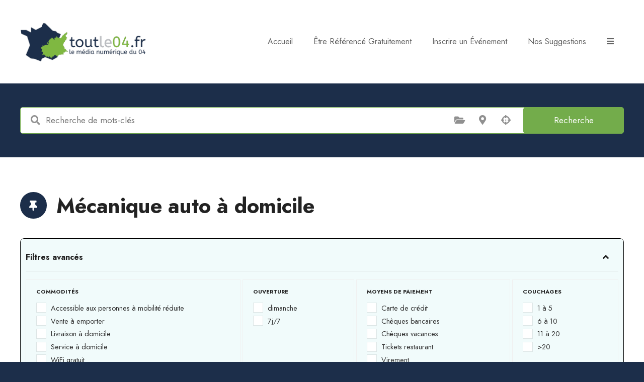

--- FILE ---
content_type: text/html; charset=UTF-8
request_url: https://toutle04.fr/cat/mecanique-auto-a-domicile/
body_size: 21202
content:
<!doctype html>
<html lang="fr-FR">
<head>
	<meta charset="UTF-8">
	<meta name="viewport" content="width=device-width, initial-scale=1">
	<link rel="profile" href="https://gmpg.org/xfn/11">

	<meta name='robots' content='index, follow, max-image-preview:large, max-snippet:-1, max-video-preview:-1' />
<script data-minify="1" id="cookieyes" type="text/javascript" src="https://toutle04.fr/wp-content/cache/min/1/client_data/4400fa2150373d9ec1695e59/script.js?ver=1759728440"></script>
	<!-- This site is optimized with the Yoast SEO Premium plugin v25.1 (Yoast SEO v26.6) - https://yoast.com/wordpress/plugins/seo/ -->
	<title>Mécanique auto à domicile - toutle04.fr</title>
<link data-rocket-preload as="style" href="https://fonts.googleapis.com/css?family=Jost%3A100%2C200%2C300%2Cregular%2C500%2C600%2C700%2C800%2C900%2C100italic%2C200italic%2C300italic%2Citalic%2C500italic%2C600italic%2C700italic%2C800italic%2C900italic&#038;subset=cyrillic%2Clatin%2Clatin-ext&#038;display=swap" rel="preload">
<link href="https://fonts.googleapis.com/css?family=Jost%3A100%2C200%2C300%2Cregular%2C500%2C600%2C700%2C800%2C900%2C100italic%2C200italic%2C300italic%2Citalic%2C500italic%2C600italic%2C700italic%2C800italic%2C900italic&#038;subset=cyrillic%2Clatin%2Clatin-ext&#038;display=swap" media="print" onload="this.media=&#039;all&#039;" rel="stylesheet">
<noscript><link rel="stylesheet" href="https://fonts.googleapis.com/css?family=Jost%3A100%2C200%2C300%2Cregular%2C500%2C600%2C700%2C800%2C900%2C100italic%2C200italic%2C300italic%2Citalic%2C500italic%2C600italic%2C700italic%2C800italic%2C900italic&#038;subset=cyrillic%2Clatin%2Clatin-ext&#038;display=swap"></noscript>
	<link rel="canonical" href="https://toutle95.fr/cat/mecanique-auto-a-domicile/" />
	<meta property="og:locale" content="fr_FR" />
	<meta property="og:type" content="article" />
	<meta property="og:title" content="Mécanique auto à domicile - toutle04.fr" />
	<meta property="og:url" content="https://toutle95.fr/cat/mecanique-auto-a-domicile/" />
	<meta property="og:site_name" content="toutle04.fr" />
	<script type="application/ld+json" class="yoast-schema-graph">{"@context":"https://schema.org","@graph":[{"@type":"CollectionPage","@id":"https://toutle95.fr/cat/mecanique-auto-a-domicile/","url":"https://toutle95.fr/cat/mecanique-auto-a-domicile/","name":"Mécanique auto à domicile - toutle04.fr","isPartOf":{"@id":"https://toutle04.fr/#website"},"primaryImageOfPage":{"@id":"https://toutle95.fr/cat/mecanique-auto-a-domicile/#primaryimage"},"image":{"@id":"https://toutle95.fr/cat/mecanique-auto-a-domicile/#primaryimage"},"thumbnailUrl":"https://toutle04.fr/wp-content/uploads/2023/09/toutle04_mp_auto_04.jpg","breadcrumb":{"@id":"https://toutle95.fr/cat/mecanique-auto-a-domicile/#breadcrumb"},"inLanguage":"fr-FR"},{"@type":"ImageObject","inLanguage":"fr-FR","@id":"https://toutle95.fr/cat/mecanique-auto-a-domicile/#primaryimage","url":"https://toutle04.fr/wp-content/uploads/2023/09/toutle04_mp_auto_04.jpg","contentUrl":"https://toutle04.fr/wp-content/uploads/2023/09/toutle04_mp_auto_04.jpg","width":400,"height":270},{"@type":"BreadcrumbList","@id":"https://toutle95.fr/cat/mecanique-auto-a-domicile/#breadcrumb","itemListElement":[{"@type":"ListItem","position":1,"name":"Accueil","item":"https://toutle04.fr/"},{"@type":"ListItem","position":2,"name":"Services à domicile","item":"https://toutle95.fr/cat/services-a-domicile/"},{"@type":"ListItem","position":3,"name":"Mécanique auto à domicile"}]},{"@type":"WebSite","@id":"https://toutle04.fr/#website","url":"https://toutle04.fr/","name":"toutle04.fr","description":"Arrêter de chercher. Explorez !","publisher":{"@id":"https://toutle04.fr/#organization"},"potentialAction":[{"@type":"SearchAction","target":{"@type":"EntryPoint","urlTemplate":"https://toutle04.fr/?s={search_term_string}"},"query-input":{"@type":"PropertyValueSpecification","valueRequired":true,"valueName":"search_term_string"}}],"inLanguage":"fr-FR"},{"@type":"Organization","@id":"https://toutle04.fr/#organization","name":"Toutle04","url":"https://toutle04.fr/","logo":{"@type":"ImageObject","inLanguage":"fr-FR","@id":"https://toutle04.fr/#/schema/logo/image/","url":"https://toutle04.fr/wp-content/uploads/2022/11/toutle04_logo_site2.png","contentUrl":"https://toutle04.fr/wp-content/uploads/2022/11/toutle04_logo_site2.png","width":512,"height":512,"caption":"Toutle04"},"image":{"@id":"https://toutle04.fr/#/schema/logo/image/"},"sameAs":["https://www.facebook.com/toutle04/","https://www.youtube.com/channel/UCBMoS46EWD4USrOK8GoruGg","https://www.instagram.com/toutle04et05/"]}]}</script>
	<!-- / Yoast SEO Premium plugin. -->


<link rel='dns-prefetch' href='//fonts.googleapis.com' />
<link href='https://fonts.gstatic.com' crossorigin rel='preconnect' />
<link rel="alternate" type="application/rss+xml" title="toutle04.fr &raquo; Flux" href="https://toutle04.fr/feed/" />
<link rel="alternate" type="application/rss+xml" title="toutle04.fr &raquo; Flux des commentaires" href="https://toutle04.fr/comments/feed/" />
<link rel="alternate" type="text/calendar" title="toutle04.fr &raquo; Flux iCal" href="https://toutle04.fr/events/?ical=1" />
<link rel="alternate" type="application/rss+xml" title="Flux pour toutle04.fr &raquo; Mécanique auto à domicile Catégorie d’article" href="https://toutle04.fr/cat/mecanique-auto-a-domicile/feed/" />
		<style>
					</style>
		<style id='wp-img-auto-sizes-contain-inline-css' type='text/css'>
img:is([sizes=auto i],[sizes^="auto," i]){contain-intrinsic-size:3000px 1500px}
/*# sourceURL=wp-img-auto-sizes-contain-inline-css */
</style>
<link rel='stylesheet' id='tribe-events-pro-mini-calendar-block-styles-css' href='https://toutle04.fr/wp-content/plugins/events-calendar-pro/build/css/tribe-events-pro-mini-calendar-block.css?ver=7.7.11' type='text/css' media='all' />
<link data-minify="1" rel='stylesheet' id='citadela-reset-css' href='https://toutle04.fr/wp-content/cache/min/1/wp-content/themes/citadela/design/css/reset.css?ver=1759728438' type='text/css' media='all' />
<link data-minify="1" rel='stylesheet' id='citadela-base-css' href='https://toutle04.fr/wp-content/cache/min/1/wp-content/themes/citadela/design/css/base.css?ver=1759728438' type='text/css' media='all' />
<style id='wp-emoji-styles-inline-css' type='text/css'>

	img.wp-smiley, img.emoji {
		display: inline !important;
		border: none !important;
		box-shadow: none !important;
		height: 1em !important;
		width: 1em !important;
		margin: 0 0.07em !important;
		vertical-align: -0.1em !important;
		background: none !important;
		padding: 0 !important;
	}
/*# sourceURL=wp-emoji-styles-inline-css */
</style>
<link rel='stylesheet' id='wp-block-library-css' href='https://toutle04.fr/wp-includes/css/dist/block-library/style.min.css?ver=f8f3f1c2456e12613b41f67606e26a48' type='text/css' media='all' />
<style id='wp-block-group-inline-css' type='text/css'>
.wp-block-group{box-sizing:border-box}:where(.wp-block-group.wp-block-group-is-layout-constrained){position:relative}
/*# sourceURL=https://toutle04.fr/wp-includes/blocks/group/style.min.css */
</style>
<link data-minify="1" rel='stylesheet' id='citadela-directory-search-form-block-style-css' href='https://toutle04.fr/wp-content/cache/min/1/wp-content/plugins/citadela-directory/blocks/directory-search-form/style.css?ver=1759728439' type='text/css' media='all' />
<link data-minify="1" rel='stylesheet' id='citadela-directory-advanced-filters-block-style-css' href='https://toutle04.fr/wp-content/cache/min/1/wp-content/plugins/citadela-directory/blocks/directory-advanced-filters/style.css?ver=1759728439' type='text/css' media='all' />
<link data-minify="1" rel='stylesheet' id='citadela-spacer-block-style-css' href='https://toutle04.fr/wp-content/cache/min/1/wp-content/plugins/citadela-pro/assets/blocks/spacer/style.css?ver=1759728439' type='text/css' media='all' />
<link data-minify="1" rel='stylesheet' id='citadela-page-title-block-style-css' href='https://toutle04.fr/wp-content/cache/min/1/wp-content/plugins/citadela-pro/assets/blocks/page-title/style.css?ver=1759728439' type='text/css' media='all' />
<link data-minify="1" rel='stylesheet' id='citadela-cluster-block-style-css' href='https://toutle04.fr/wp-content/cache/min/1/wp-content/plugins/citadela-pro/assets/blocks/cluster/style.css?ver=1759728439' type='text/css' media='all' />
<style id='global-styles-inline-css' type='text/css'>
:root{--wp--preset--aspect-ratio--square: 1;--wp--preset--aspect-ratio--4-3: 4/3;--wp--preset--aspect-ratio--3-4: 3/4;--wp--preset--aspect-ratio--3-2: 3/2;--wp--preset--aspect-ratio--2-3: 2/3;--wp--preset--aspect-ratio--16-9: 16/9;--wp--preset--aspect-ratio--9-16: 9/16;--wp--preset--color--black: #000000;--wp--preset--color--cyan-bluish-gray: #abb8c3;--wp--preset--color--white: #ffffff;--wp--preset--color--pale-pink: #f78da7;--wp--preset--color--vivid-red: #cf2e2e;--wp--preset--color--luminous-vivid-orange: #ff6900;--wp--preset--color--luminous-vivid-amber: #fcb900;--wp--preset--color--light-green-cyan: #7bdcb5;--wp--preset--color--vivid-green-cyan: #00d084;--wp--preset--color--pale-cyan-blue: #8ed1fc;--wp--preset--color--vivid-cyan-blue: #0693e3;--wp--preset--color--vivid-purple: #9b51e0;--wp--preset--gradient--vivid-cyan-blue-to-vivid-purple: linear-gradient(135deg,rgb(6,147,227) 0%,rgb(155,81,224) 100%);--wp--preset--gradient--light-green-cyan-to-vivid-green-cyan: linear-gradient(135deg,rgb(122,220,180) 0%,rgb(0,208,130) 100%);--wp--preset--gradient--luminous-vivid-amber-to-luminous-vivid-orange: linear-gradient(135deg,rgb(252,185,0) 0%,rgb(255,105,0) 100%);--wp--preset--gradient--luminous-vivid-orange-to-vivid-red: linear-gradient(135deg,rgb(255,105,0) 0%,rgb(207,46,46) 100%);--wp--preset--gradient--very-light-gray-to-cyan-bluish-gray: linear-gradient(135deg,rgb(238,238,238) 0%,rgb(169,184,195) 100%);--wp--preset--gradient--cool-to-warm-spectrum: linear-gradient(135deg,rgb(74,234,220) 0%,rgb(151,120,209) 20%,rgb(207,42,186) 40%,rgb(238,44,130) 60%,rgb(251,105,98) 80%,rgb(254,248,76) 100%);--wp--preset--gradient--blush-light-purple: linear-gradient(135deg,rgb(255,206,236) 0%,rgb(152,150,240) 100%);--wp--preset--gradient--blush-bordeaux: linear-gradient(135deg,rgb(254,205,165) 0%,rgb(254,45,45) 50%,rgb(107,0,62) 100%);--wp--preset--gradient--luminous-dusk: linear-gradient(135deg,rgb(255,203,112) 0%,rgb(199,81,192) 50%,rgb(65,88,208) 100%);--wp--preset--gradient--pale-ocean: linear-gradient(135deg,rgb(255,245,203) 0%,rgb(182,227,212) 50%,rgb(51,167,181) 100%);--wp--preset--gradient--electric-grass: linear-gradient(135deg,rgb(202,248,128) 0%,rgb(113,206,126) 100%);--wp--preset--gradient--midnight: linear-gradient(135deg,rgb(2,3,129) 0%,rgb(40,116,252) 100%);--wp--preset--font-size--small: 13px;--wp--preset--font-size--medium: 20px;--wp--preset--font-size--large: 36px;--wp--preset--font-size--x-large: 42px;--wp--preset--spacing--20: 0.44rem;--wp--preset--spacing--30: 0.67rem;--wp--preset--spacing--40: 1rem;--wp--preset--spacing--50: 1.5rem;--wp--preset--spacing--60: 2.25rem;--wp--preset--spacing--70: 3.38rem;--wp--preset--spacing--80: 5.06rem;--wp--preset--shadow--natural: 6px 6px 9px rgba(0, 0, 0, 0.2);--wp--preset--shadow--deep: 12px 12px 50px rgba(0, 0, 0, 0.4);--wp--preset--shadow--sharp: 6px 6px 0px rgba(0, 0, 0, 0.2);--wp--preset--shadow--outlined: 6px 6px 0px -3px rgb(255, 255, 255), 6px 6px rgb(0, 0, 0);--wp--preset--shadow--crisp: 6px 6px 0px rgb(0, 0, 0);}:where(.is-layout-flex){gap: 0.5em;}:where(.is-layout-grid){gap: 0.5em;}body .is-layout-flex{display: flex;}.is-layout-flex{flex-wrap: wrap;align-items: center;}.is-layout-flex > :is(*, div){margin: 0;}body .is-layout-grid{display: grid;}.is-layout-grid > :is(*, div){margin: 0;}:where(.wp-block-columns.is-layout-flex){gap: 2em;}:where(.wp-block-columns.is-layout-grid){gap: 2em;}:where(.wp-block-post-template.is-layout-flex){gap: 1.25em;}:where(.wp-block-post-template.is-layout-grid){gap: 1.25em;}.has-black-color{color: var(--wp--preset--color--black) !important;}.has-cyan-bluish-gray-color{color: var(--wp--preset--color--cyan-bluish-gray) !important;}.has-white-color{color: var(--wp--preset--color--white) !important;}.has-pale-pink-color{color: var(--wp--preset--color--pale-pink) !important;}.has-vivid-red-color{color: var(--wp--preset--color--vivid-red) !important;}.has-luminous-vivid-orange-color{color: var(--wp--preset--color--luminous-vivid-orange) !important;}.has-luminous-vivid-amber-color{color: var(--wp--preset--color--luminous-vivid-amber) !important;}.has-light-green-cyan-color{color: var(--wp--preset--color--light-green-cyan) !important;}.has-vivid-green-cyan-color{color: var(--wp--preset--color--vivid-green-cyan) !important;}.has-pale-cyan-blue-color{color: var(--wp--preset--color--pale-cyan-blue) !important;}.has-vivid-cyan-blue-color{color: var(--wp--preset--color--vivid-cyan-blue) !important;}.has-vivid-purple-color{color: var(--wp--preset--color--vivid-purple) !important;}.has-black-background-color{background-color: var(--wp--preset--color--black) !important;}.has-cyan-bluish-gray-background-color{background-color: var(--wp--preset--color--cyan-bluish-gray) !important;}.has-white-background-color{background-color: var(--wp--preset--color--white) !important;}.has-pale-pink-background-color{background-color: var(--wp--preset--color--pale-pink) !important;}.has-vivid-red-background-color{background-color: var(--wp--preset--color--vivid-red) !important;}.has-luminous-vivid-orange-background-color{background-color: var(--wp--preset--color--luminous-vivid-orange) !important;}.has-luminous-vivid-amber-background-color{background-color: var(--wp--preset--color--luminous-vivid-amber) !important;}.has-light-green-cyan-background-color{background-color: var(--wp--preset--color--light-green-cyan) !important;}.has-vivid-green-cyan-background-color{background-color: var(--wp--preset--color--vivid-green-cyan) !important;}.has-pale-cyan-blue-background-color{background-color: var(--wp--preset--color--pale-cyan-blue) !important;}.has-vivid-cyan-blue-background-color{background-color: var(--wp--preset--color--vivid-cyan-blue) !important;}.has-vivid-purple-background-color{background-color: var(--wp--preset--color--vivid-purple) !important;}.has-black-border-color{border-color: var(--wp--preset--color--black) !important;}.has-cyan-bluish-gray-border-color{border-color: var(--wp--preset--color--cyan-bluish-gray) !important;}.has-white-border-color{border-color: var(--wp--preset--color--white) !important;}.has-pale-pink-border-color{border-color: var(--wp--preset--color--pale-pink) !important;}.has-vivid-red-border-color{border-color: var(--wp--preset--color--vivid-red) !important;}.has-luminous-vivid-orange-border-color{border-color: var(--wp--preset--color--luminous-vivid-orange) !important;}.has-luminous-vivid-amber-border-color{border-color: var(--wp--preset--color--luminous-vivid-amber) !important;}.has-light-green-cyan-border-color{border-color: var(--wp--preset--color--light-green-cyan) !important;}.has-vivid-green-cyan-border-color{border-color: var(--wp--preset--color--vivid-green-cyan) !important;}.has-pale-cyan-blue-border-color{border-color: var(--wp--preset--color--pale-cyan-blue) !important;}.has-vivid-cyan-blue-border-color{border-color: var(--wp--preset--color--vivid-cyan-blue) !important;}.has-vivid-purple-border-color{border-color: var(--wp--preset--color--vivid-purple) !important;}.has-vivid-cyan-blue-to-vivid-purple-gradient-background{background: var(--wp--preset--gradient--vivid-cyan-blue-to-vivid-purple) !important;}.has-light-green-cyan-to-vivid-green-cyan-gradient-background{background: var(--wp--preset--gradient--light-green-cyan-to-vivid-green-cyan) !important;}.has-luminous-vivid-amber-to-luminous-vivid-orange-gradient-background{background: var(--wp--preset--gradient--luminous-vivid-amber-to-luminous-vivid-orange) !important;}.has-luminous-vivid-orange-to-vivid-red-gradient-background{background: var(--wp--preset--gradient--luminous-vivid-orange-to-vivid-red) !important;}.has-very-light-gray-to-cyan-bluish-gray-gradient-background{background: var(--wp--preset--gradient--very-light-gray-to-cyan-bluish-gray) !important;}.has-cool-to-warm-spectrum-gradient-background{background: var(--wp--preset--gradient--cool-to-warm-spectrum) !important;}.has-blush-light-purple-gradient-background{background: var(--wp--preset--gradient--blush-light-purple) !important;}.has-blush-bordeaux-gradient-background{background: var(--wp--preset--gradient--blush-bordeaux) !important;}.has-luminous-dusk-gradient-background{background: var(--wp--preset--gradient--luminous-dusk) !important;}.has-pale-ocean-gradient-background{background: var(--wp--preset--gradient--pale-ocean) !important;}.has-electric-grass-gradient-background{background: var(--wp--preset--gradient--electric-grass) !important;}.has-midnight-gradient-background{background: var(--wp--preset--gradient--midnight) !important;}.has-small-font-size{font-size: var(--wp--preset--font-size--small) !important;}.has-medium-font-size{font-size: var(--wp--preset--font-size--medium) !important;}.has-large-font-size{font-size: var(--wp--preset--font-size--large) !important;}.has-x-large-font-size{font-size: var(--wp--preset--font-size--x-large) !important;}
/*# sourceURL=global-styles-inline-css */
</style>

<style id='classic-theme-styles-inline-css' type='text/css'>
/*! This file is auto-generated */
.wp-block-button__link{color:#fff;background-color:#32373c;border-radius:9999px;box-shadow:none;text-decoration:none;padding:calc(.667em + 2px) calc(1.333em + 2px);font-size:1.125em}.wp-block-file__button{background:#32373c;color:#fff;text-decoration:none}
/*# sourceURL=/wp-includes/css/classic-themes.min.css */
</style>
<link data-minify="1" rel='stylesheet' id='child-style-css' href='https://toutle04.fr/wp-content/cache/min/1/wp-content/themes/Citadela-child/style.css?ver=1759728439' type='text/css' media='all' />
<link data-minify="1" rel='stylesheet' id='citadela-theme-general-styles-css' href='https://toutle04.fr/wp-content/cache/min/1/wp-content/uploads/tmp/citadela-theme/citadela-theme-tmp-style.css?ver=1759728439' type='text/css' media='all' />
<link data-minify="1" rel='stylesheet' id='citadela-fontawesome-css' href='https://toutle04.fr/wp-content/cache/min/1/wp-content/themes/citadela/design/css/assets/fontawesome/css/all.min.css?ver=1759728439' type='text/css' media='all' />
<link data-minify="1" rel='stylesheet' id='citadela-photoswipe-css-css' href='https://toutle04.fr/wp-content/cache/min/1/wp-content/themes/citadela/citadela-theme/assets/photoswipe/photoswipe.css?ver=1759728439' type='text/css' media='all' />
<link data-minify="1" rel='stylesheet' id='citadela-photoswipe-css-default-skin-css' href='https://toutle04.fr/wp-content/cache/min/1/wp-content/themes/citadela/citadela-theme/assets/photoswipe/default-skin/default-skin.css?ver=1759728439' type='text/css' media='all' />
<link data-minify="1" rel='stylesheet' id='citadela-leaflet-markercluster-default-css' href='https://toutle04.fr/wp-content/cache/min/1/wp-content/plugins/citadela-directory/plugin/assets/leaflet/MarkerCluster.Default.css?ver=1759728439' type='text/css' media='all' />
<link data-minify="1" rel='stylesheet' id='citadela-leaflet-markercluster-css' href='https://toutle04.fr/wp-content/cache/min/1/wp-content/plugins/citadela-directory/plugin/assets/leaflet/MarkerCluster.css?ver=1759728439' type='text/css' media='all' />
<link data-minify="1" rel='stylesheet' id='citadela-leaflet-css' href='https://toutle04.fr/wp-content/cache/min/1/wp-content/plugins/citadela-directory/plugin/assets/leaflet/leaflet.css?ver=1759728439' type='text/css' media='all' />
<link rel='stylesheet' id='citadela-leaflet-gesture-handling-css' href='https://toutle04.fr/wp-content/plugins/citadela-directory/plugin/assets/leaflet/leaflet-gesture-handling.min.css?ver=1.4.1' type='text/css' media='all' />
<link data-minify="1" rel='stylesheet' id='citadela-raty-css' href='https://toutle04.fr/wp-content/cache/min/1/wp-content/plugins/citadela-directory/plugin/assets/raty/jquery.raty.css?ver=1759728439' type='text/css' media='all' />
<link data-minify="1" rel='stylesheet' id='citadela-directory-frontend-css' href='https://toutle04.fr/wp-content/cache/min/1/wp-content/plugins/citadela-directory/design/css/style.css?ver=1759728440' type='text/css' media='all' />


		<!-- Global site tag (gtag.js) - Google Analytics -->
		<script async src='https://www.googletagmanager.com/gtag/js?id=G-3H7JD0QLCZ'></script>
		<script>
		  window.dataLayer = window.dataLayer || [];
		  function gtag(){dataLayer.push(arguments);}
		  gtag('js', new Date());
		  gtag('config', 'G-3H7JD0QLCZ');
		</script>
		<script type="text/javascript" src="https://toutle04.fr/wp-includes/js/jquery/jquery.min.js?ver=3.7.1" id="jquery-core-js"></script>
<script type="text/javascript" src="https://toutle04.fr/wp-includes/js/jquery/jquery-migrate.min.js?ver=3.4.1" id="jquery-migrate-js"></script>
<script data-minify="1" type="text/javascript" src="https://toutle04.fr/wp-content/cache/min/1/wp-content/plugins/citadela-pro/assets/blocks/spacer/src/frontend.js?ver=1759728440" id="spacer-frontend-js"></script>
<script data-minify="1" type="text/javascript" src="https://toutle04.fr/wp-content/cache/min/1/wp-content/plugins/citadela-pro/assets/blocks/service/src/frontend.js?ver=1759728440" id="service-frontend-js"></script>
<script data-minify="1" type="text/javascript" src="https://toutle04.fr/wp-content/cache/min/1/wp-content/plugins/citadela-pro/assets/blocks/responsive-text/src/frontend.js?ver=1759728440" id="responsive-text-frontend-js"></script>
<script data-minify="1" type="text/javascript" src="https://toutle04.fr/wp-content/cache/min/1/wp-content/plugins/citadela-pro/assets/blocks/page-title/src/frontend.js?ver=1759728440" id="page-title-frontend-js"></script>
<script data-minify="1" type="text/javascript" src="https://toutle04.fr/wp-content/cache/min/1/wp-content/plugins/citadela-pro/assets/blocks/cluster/src/frontend.js?ver=1759728440" id="cluster-frontend-js"></script>
<script data-minify="1" type="text/javascript" src="https://toutle04.fr/wp-content/cache/min/1/wp-content/plugins/citadela-directory/plugin/assets/leaflet/leaflet.js?ver=1759728440" id="citadela-leaflet-js"></script>
<link rel="https://api.w.org/" href="https://toutle04.fr/wp-json/" /><link rel="alternate" title="JSON" type="application/json" href="https://toutle04.fr/wp-json/wp/v2/citadela-item-category/742" /><link rel="EditURI" type="application/rsd+xml" title="RSD" href="https://toutle04.fr/xmlrpc.php?rsd" />

<meta name="tec-api-version" content="v1"><meta name="tec-api-origin" content="https://toutle04.fr"><link rel="alternate" href="https://toutle04.fr/wp-json/tribe/events/v1/" /><link rel="preload" as="font" type="font/woff2" href="https://toutle04.fr/wp-content/themes/citadela/design/css/assets/fontawesome/webfonts/fa-solid-900.woff2" crossorigin/><link rel="preload" as="font" type="font/woff2" href="https://toutle04.fr/wp-content/themes/citadela/design/css/assets/fontawesome/webfonts/fa-regular-400.woff2" crossorigin/><link rel="preload" as="font" type="font/woff2" href="https://toutle04.fr/wp-content/themes/citadela/design/css/assets/fontawesome/webfonts/fa-brands-400.woff2" crossorigin/>		<script type="text/javascript">
			var CitadelaDirectorySettings = {"home":{"url":"https:\/\/toutle04.fr"},"wpSettings":{"postsPerPage":"10"},"ajax":{"url":"https:\/\/toutle04.fr\/wp-admin\/admin-ajax.php","actions":{"item-contact-form:wpajax_send":"item-contact-form:wpajax_send"}},"paths":{"css":"https:\/\/toutle04.fr\/wp-content\/plugins\/citadela-directory\/design\/css","assets":"https:\/\/toutle04.fr\/wp-content\/plugins\/citadela-directory\/plugin\/assets"},"images":"https:\/\/toutle04.fr\/wp-content\/plugins\/citadela-directory\/design\/images","keys":{"recaptchaSiteKey":false},"specialPages":{"single-item":"5642","search-results":"5643","item-category":"5644","item-location":"5645","posts-search-results":"5646","posts-category":"6379","posts-tag":"6380","posts-date":"6381","posts-author":"6382","default-search-results":"6383","404-page":"6384"},"l10n":{"datetimes":{"startOfWeek":"1"}},"features":{"item_reviews":false,"item_extension":true},"options":{"item_extension":{"enable":true,"inputs_group":{"group_name":"Informations Compl\u00e9mentaires","inputs":{"contact":{"type":"text","label":"Contact","description":"","unit":"","unit-position":"right","use_url_label":false,"use_as_filter":false,"checkbox_filters_group_name":""},"siret":{"type":"text","label":"SIRET","description":"","unit":"","unit-position":"right","use_url_label":false,"use_as_filter":false,"checkbox_filters_group_name":""},"observations":{"type":"textarea","label":"Observations","description":"","unit":"","unit-position":"right","use_url_label":false,"use_as_filter":false,"checkbox_filters_group_name":""},"telephone":{"type":"text","label":"T\u00e9l\u00e9phone","description":"","unit":"","unit-position":"right","use_url_label":false,"use_as_filter":false,"checkbox_filters_group_name":""},"telephone_2":{"type":"text","label":"T\u00e9l\u00e9phone","description":"","unit":"","unit-position":"right","use_url_label":false,"use_as_filter":false,"checkbox_filters_group_name":""},"e-mail":{"type":"email","label":"Courriel","description":"","unit":"","unit-position":"right","use_url_label":false,"use_as_filter":false,"checkbox_filters_group_name":""},"reseau_social1":{"type":"citadela_url","label":"R\u00e9seau Social","description":"","unit":"","unit-position":"right","use_url_label":true,"use_as_filter":false,"checkbox_filters_group_name":""},"reseau_social2":{"type":"citadela_url","label":"R\u00e9seau Social","description":"","unit":"","unit-position":"right","use_url_label":true,"use_as_filter":false,"checkbox_filters_group_name":""},"reseau_social3":{"type":"citadela_url","label":"R\u00e9seau Social","description":"","unit":"","unit-position":"right","use_url_label":true,"use_as_filter":false,"checkbox_filters_group_name":""},"reseau_social4":{"type":"citadela_url","label":"R\u00e9seau Social","description":"","unit":"","unit-position":"right","use_url_label":true,"use_as_filter":false,"checkbox_filters_group_name":""},"reseau_social5":{"type":"citadela_url","label":"R\u00e9seau Social","description":"","unit":"","unit-position":"right","use_url_label":true,"use_as_filter":false,"checkbox_filters_group_name":""},"reseau_social6":{"type":"citadela_url","label":"R\u00e9seau Social","description":"","unit":"","unit-position":"right","use_url_label":true,"use_as_filter":false,"checkbox_filters_group_name":""},"ouverture":{"type":"citadela_multiselect","label":"Ouverture","description":"","unit":"","unit-position":"right","use_url_label":false,"use_as_filter":true,"checkbox_filters_group_name":"","choices":{"di":"dimanche","7j":"7j\/7"},"choices_label":"Choisissez une option"},"carte_de_credit_acce":{"type":"citadela_multiselect","label":"Moyens de paiement","description":"","unit":"","unit-position":"right","use_url_label":false,"use_as_filter":true,"checkbox_filters_group_name":"","choices":{"cb":"Carte de cr\u00e9dit","ch":"Ch\u00e8ques bancaires","cv":"Ch\u00e8ques vacances","tr":"Tickets restaurant","vi":"Virement","mo":"Monnayeur automatique","es":"Esp\u00e8ces"},"choices_label":"Choisissez une option"},"accessible_aux_personnes_a_mobilite_reduite":{"type":"checkbox","label":"Accessible aux personnes \u00e0 mobilit\u00e9 r\u00e9duite","description":"","unit":"","unit-position":"right","use_url_label":false,"use_as_filter":true,"checkbox_filters_group_name":"Commodit\u00e9s"},"vente_a_emporter":{"type":"checkbox","label":"Vente \u00e0 emporter","description":"","unit":"","unit-position":"right","use_url_label":false,"use_as_filter":true,"checkbox_filters_group_name":"Commodit\u00e9s"},"livraison_a_domicile":{"type":"checkbox","label":"Livraison \u00e0 domicile","description":"","unit":"","unit-position":"right","use_url_label":false,"use_as_filter":true,"checkbox_filters_group_name":"Commodit\u00e9s"},"service_a_domicile":{"type":"checkbox","label":"Service \u00e0 domicile","description":"","unit":"","unit-position":"right","use_url_label":false,"use_as_filter":true,"checkbox_filters_group_name":"Commodit\u00e9s"},"wifi":{"type":"checkbox","label":"WiFi gratuit","description":"","unit":"","unit-position":"right","use_url_label":false,"use_as_filter":true,"checkbox_filters_group_name":"Commodit\u00e9s"},"salle_climatisee":{"type":"checkbox","label":"Climatisation","description":"","unit":"","unit-position":"right","use_url_label":false,"use_as_filter":true,"checkbox_filters_group_name":"Commodit\u00e9s"},"parking_gratuit":{"type":"checkbox","label":"Parking gratuit","description":"","unit":"","unit-position":"right","use_url_label":false,"use_as_filter":true,"checkbox_filters_group_name":"Commodit\u00e9s"},"animaux":{"type":"checkbox","label":"Animaux accept\u00e9s","description":"","unit":"","unit-position":"right","use_url_label":false,"use_as_filter":true,"checkbox_filters_group_name":"Commodit\u00e9s"},"couchages":{"type":"select","label":"Couchages","description":"","unit":"","unit-position":"right","use_url_label":false,"use_as_filter":true,"checkbox_filters_group_name":"","choices":{"couchage1":"1 \u00e0 5","couchage2":"6 \u00e0 10","couchage3":"11 \u00e0 20","couchage4":">20"},"choices_label":"Choisissez une option"},"couchage_2":{"type":"citadela_number","label":"Nombre de Couchages","description":"","unit":"","unit-position":"right","use_url_label":false,"use_as_filter":false,"checkbox_filters_group_name":""},"terrasse":{"type":"checkbox","label":"Terrasse","description":"","unit":"","unit-position":"right","use_url_label":false,"use_as_filter":true,"checkbox_filters_group_name":"Commodit\u00e9s"}}}},"item_detail":{"item_slug":"item","item_website_rel":"dofollow","enable":false}},"currentPost":{"post_id":56217,"post_type":"citadela-item"}}		</script>
		        <script type="text/javascript">
            var CitadelaProSettings = {"wpSettings":{"postsPerPage":"10"},"specialPages":{"blog":"5647"},"page_for_posts":{"id":"2","title":"S'informer"}}        </script>
        <link rel="icon" href="https://toutle04.fr/wp-content/uploads/2024/07/logo-toutle04-carre_512x512-98x98.png" sizes="32x32" />
<link rel="icon" href="https://toutle04.fr/wp-content/uploads/2024/07/logo-toutle04-carre_512x512-272x272.png" sizes="192x192" />
<link rel="apple-touch-icon" href="https://toutle04.fr/wp-content/uploads/2024/07/logo-toutle04-carre_512x512-272x272.png" />
<meta name="msapplication-TileImage" content="https://toutle04.fr/wp-content/uploads/2024/07/logo-toutle04-carre_512x512-272x272.png" />
		<style type="text/css" id="wp-custom-css">
			/* Ne pas afficher le libelle et le contenu du tag dans un evenement */
.tribe-event-tags-label {
  display: none !important;
}
.tribe-event-tags {
  display: none !important;
}

/* Ne pas afficher le titre des événements sous le lieu */
.tribe-events-header__content-title {
  display: none !important;
}

/* Ne pas afficher le titre des événements sous le lieu */
.tribe-events-c-breadcrumbs {
  display: none !important;
}

.surlignage-none {
  text-decoration: none;
}

a:hover {
    text-decoration: none; /* Assure que le lien ne soit pas souligné au survol */
    color: blue; /* Change la couleur du lien au survol */
}

/* Ne pas afficher la barre des événements précédent et suivant dans la page d un événement  */
#tribe-events-footer  {
  display: none !important;
}

/* Changer la couleur de fond du champ de saisie des mots clés dans les pages d'evenements  */
.tribe-common-form-control-text  {
  background-color:#80b94138 !important;
}

/* Ne pas afficher le bouton Enregistrer vers son icalendar */
.tribe-events-c-subscribe-dropdown {
  display: none !important;
}

		</style>
		<link rel='stylesheet' id='swiper-css-css' href='https://toutle04.fr/wp-content/plugins/citadela-directory/design/css/swiper/swiper.min.css?ver=1716984053' type='text/css' media='' />
<meta name="generator" content="WP Rocket 3.19.0.1" data-wpr-features="wpr_minify_js wpr_minify_css wpr_preload_links wpr_desktop" /></head>

<body class="archive tax-citadela-item-category term-mecanique-auto-a-domicile term-742 wp-custom-logo wp-theme-citadela wp-child-theme-Citadela-child tribe-no-js classic-theme-layout classic-header-layout default-theme-design page-fullwidth  citadela-events-css pro-plugin-active sticky-header-desktop-none sticky-header-mobile-burger footer-collapsible-widgets-enabled wide-content-width no-page-title no-header-space tribe-theme-citadela">



<div data-rocket-location-hash="54257ff4dc2eb7aae68fa23eb5f11e06" id="page" class="site">
	<a class="skip-link screen-reader-text" href="#content">Skip to content</a>
		
		<header data-rocket-location-hash="8e4b9dc2a03a6db12960ac3fd63e5e39" id="masthead" class="site-header loading">
			<div data-rocket-location-hash="928e90cbcc1fc546ba7f06d4a500d006" class="grid-main">

				<div 
					class="site-branding hide-textlogo-desktop hide-textlogo-mobile" 
					style="max-width:400px;"				>
											<div 
							class="logo-wrapper" 
							style="max-width:250px;"data-mobile-max-width="{&quot;desktop&quot;:&quot;250px&quot;,&quot;mobile&quot;:&quot;150px&quot;}"						>
							<a href="https://toutle04.fr/" class="custom-logo-link" rel="home"><img width="512" height="176" src="https://toutle04.fr/wp-content/uploads/2022/11/cropped-toutle04_logo_site2.png" class="custom-logo" alt="toutle04.fr" decoding="async" fetchpriority="high" srcset="https://toutle04.fr/wp-content/uploads/2022/11/cropped-toutle04_logo_site2.png 512w, https://toutle04.fr/wp-content/uploads/2022/11/cropped-toutle04_logo_site2-180x62.png 180w, https://toutle04.fr/wp-content/uploads/2022/11/cropped-toutle04_logo_site2-400x138.png 400w, https://toutle04.fr/wp-content/uploads/2022/11/cropped-toutle04_logo_site2-150x52.png 150w, https://toutle04.fr/wp-content/uploads/2022/11/cropped-toutle04_logo_site2-300x103.png 300w" sizes="(max-width: 512px) 100vw, 512px" /></a>						</div>
					
					<div class="text-logo">

													<p class="site-title" ><a href="https://toutle04.fr/" rel="home">toutle04.fr</a></p>
														<p class="site-description">Arrêter de chercher. Explorez !</p>
											</div><!-- .text-logo -->
				</div><!-- .site-branding -->
				
								
				<nav id="site-navigation" class="main-navigation menu-hidden ">
					<div class="citadela-menu-container citadela-menu-main-menu"><ul id="main-menu" class="citadela-menu"><li id="menu-item-121656" class="menu-item menu-item-type-post_type menu-item-object-page menu-item-home menu-item-121656"><a href="https://toutle04.fr/">Accueil</a></li>
<li id="menu-item-126512" class="menu-item menu-item-type-post_type menu-item-object-page menu-item-126512"><a href="https://toutle04.fr/inscription-gratuite/">Être Référencé Gratuitement</a></li>
<li id="menu-item-126509" class="menu-item menu-item-type-post_type menu-item-object-page menu-item-126509"><a href="https://toutle04.fr/formulaire-evenement/">Inscrire un Événement</a></li>
<li id="menu-item-126264" class="menu-item menu-item-type-post_type menu-item-object-page menu-item-126264"><a href="https://toutle04.fr/nos-suggestions/">Nos Suggestions</a></li>
<li id="menu-item-126494" class="menu-item menu-item-type-post_type menu-item-object-page menu-item-126494"><a href="https://toutle04.fr/renseignements/">Les Abonnements PROS</a></li>
</ul></div>				
								
				</nav><!-- #site-navigation -->


			</div><!-- .grid-main -->
		</header><!-- #masthead -->

	
	<div data-rocket-location-hash="9aeef69b3a30307314ed240f74205056" id="content" class="site-content">

    
	<div data-rocket-location-hash="e80343eeae638b45e11eebf76f81be0a" id="primary" class="content-area">
		<main id="main" class="site-main">
			<article id="post-5644" class="special-page">
	            <div class="entry-content">
		            
<div class="wp-block-citadela-blocks-custom-container citadela-block-custom-container size-wide bg-type-color inside-space-none has-bg" style="background-color:rgba(28, 46, 74, 1)"><div class="inner-holder">
<div class="wp-block-citadela-blocks-spacer citadela-block-spacer"><div class="inner-holder" style="padding-top:15px"></div></div>



        <div class="wp-block-citadela-blocks ctdl-directory-search-form has-geolocation-input border-thin shadow-none align-justify custom-button-background-color custom-border-radius">
            <div class="citadela-block-form search-form-component-container" style="" data-action="&quot;https:\/\/toutle04.fr&quot;"data-post-type="citadela-item"data-category-taxonomy="citadela-item-category"data-location-taxonomy="citadela-item-location"data-attributes="{&quot;useGeolocationInput&quot;:true,&quot;geoUnit&quot;:&quot;km&quot;,&quot;geoMax&quot;:100,&quot;geoStep&quot;:1,&quot;geoDistanceLabel&quot;:&quot;Rayon de recherche&quot;,&quot;geoDistanceSubmitLabel&quot;:&quot;OK&quot;,&quot;geoDisableLabel&quot;:&quot;D\u00e9sactiver la g\u00e9olocalisation&quot;,&quot;buttonBackgroundColor&quot;:&quot;rgba(115, 172, 75, 1)&quot;,&quot;borderRadius&quot;:&quot;5&quot;,&quot;borderColor&quot;:&quot;#73ac4b&quot;}">
            </div>
                    </div>

        


<div class="wp-block-citadela-blocks-spacer citadela-block-spacer"><div class="inner-holder" style="padding-top:15px"></div></div>
</div></div>



<div class="wp-block-citadela-blocks-custom-container citadela-block-custom-container size-wide bg-type-none inside-space-none"><div class="inner-holder" style="max-width:1200px">
<div class="wp-block-citadela-blocks-spacer citadela-block-spacer negative-height"><div class="inner-holder" style="margin-top:-1.5em"></div></div>



        <div 
            class="citadela-block-page-title align-left hidden-separator"
                         
        >
            <div class="page-title custom">
                <header class="entry-header " style="">
                    <div class="entry-header-wrap">

                        <div class="entry-icon"><span class="entry-icon-wrap"><span class="icon-bg" style="background-color: #1c2e4a;"></span><i class="fas fa-thumbtack" style="color: #1c2e4a; border-color: #1c2e4a;"></i></span></div><h1 class="entry-title" style=""><span class="main-text">Catégorie :</span><span class="main-data">Mécanique auto à domicile</span></h1>                    
                    </div>
                </header>
            </div>
        </div>

        


<div class="wp-block-citadela-blocks-spacer citadela-block-spacer negative-height"><div class="inner-holder" style="margin-top:-0.5em"></div></div>



        <div class="wp-block-citadela-blocks ctdl-directory-advanced-filters pr_bordure box-layout align-right has-submit-button advanced-header opened lines-type-filter-group custom-lines-color custom-label-color header-border-type-bottom">

                            <header class="citadela-block-header" style="">
                     
                        <div class="citadela-block-title">
                                                            <h2 style="">Filtres avancés</h2>
                                                    </div>
                                         
                        <div class="header-toggle"><span class="toggle-arrow"></span></div>
                                    </header>
            
                        <div class="citadela-block-articles" >
                <div class="citadela-block-articles-wrap">

                                                <div 
                                class="data-row type-checkbox" 
                                style="border-color: rgba(240, 240, 240, 1);"                               
                            >
                                                                    <div class="filters-heading" style="">Commodités</div>
                                                                <div class="filters-wrapper">
                                                                                                                    <div class="filter-container " >
                                            <input type="checkbox" class="filter-value" name="filters" value="accessible_aux_personnes_a_mobilite_reduite" aria-hidden="true"  >
                                            <div class="filter-checkbox"><i class="fas fa-check"></i></div>
                                            <div class="filter-label" style="color: rgba(51, 51, 51, 1);">Accessible aux personnes à mobilité réduite</div>
                                        </div>
                                                                                                                    <div class="filter-container " >
                                            <input type="checkbox" class="filter-value" name="filters" value="vente_a_emporter" aria-hidden="true"  >
                                            <div class="filter-checkbox"><i class="fas fa-check"></i></div>
                                            <div class="filter-label" style="color: rgba(51, 51, 51, 1);">Vente à emporter</div>
                                        </div>
                                                                                                                    <div class="filter-container " >
                                            <input type="checkbox" class="filter-value" name="filters" value="livraison_a_domicile" aria-hidden="true"  >
                                            <div class="filter-checkbox"><i class="fas fa-check"></i></div>
                                            <div class="filter-label" style="color: rgba(51, 51, 51, 1);">Livraison à domicile</div>
                                        </div>
                                                                                                                    <div class="filter-container " >
                                            <input type="checkbox" class="filter-value" name="filters" value="service_a_domicile" aria-hidden="true"  >
                                            <div class="filter-checkbox"><i class="fas fa-check"></i></div>
                                            <div class="filter-label" style="color: rgba(51, 51, 51, 1);">Service à domicile</div>
                                        </div>
                                                                                                                    <div class="filter-container " >
                                            <input type="checkbox" class="filter-value" name="filters" value="wifi" aria-hidden="true"  >
                                            <div class="filter-checkbox"><i class="fas fa-check"></i></div>
                                            <div class="filter-label" style="color: rgba(51, 51, 51, 1);">WiFi gratuit</div>
                                        </div>
                                                                                                                    <div class="filter-container " >
                                            <input type="checkbox" class="filter-value" name="filters" value="salle_climatisee" aria-hidden="true"  >
                                            <div class="filter-checkbox"><i class="fas fa-check"></i></div>
                                            <div class="filter-label" style="color: rgba(51, 51, 51, 1);">Climatisation</div>
                                        </div>
                                                                                                                    <div class="filter-container " >
                                            <input type="checkbox" class="filter-value" name="filters" value="parking_gratuit" aria-hidden="true"  >
                                            <div class="filter-checkbox"><i class="fas fa-check"></i></div>
                                            <div class="filter-label" style="color: rgba(51, 51, 51, 1);">Parking gratuit</div>
                                        </div>
                                                                                                                    <div class="filter-container " >
                                            <input type="checkbox" class="filter-value" name="filters" value="animaux" aria-hidden="true"  >
                                            <div class="filter-checkbox"><i class="fas fa-check"></i></div>
                                            <div class="filter-label" style="color: rgba(51, 51, 51, 1);">Animaux acceptés</div>
                                        </div>
                                                                                                                    <div class="filter-container " >
                                            <input type="checkbox" class="filter-value" name="filters" value="terrasse" aria-hidden="true"  >
                                            <div class="filter-checkbox"><i class="fas fa-check"></i></div>
                                            <div class="filter-label" style="color: rgba(51, 51, 51, 1);">Terrasse</div>
                                        </div>
                                                                    </div>
                            
                        </div>
                    
                                                <div 
                                class="data-row type-citadela_multiselect" 
                                style="border-color: rgba(240, 240, 240, 1);"                               
                            >
                                                                    <div class="filters-heading" style="">Ouverture</div>
                                                                <div class="filters-wrapper">
                                                                                                                    <div class="filter-container " >
                                            <input type="checkbox" class="filter-value" name="ouverture" value="di" aria-hidden="true"  >
                                            <div class="filter-checkbox"><i class="fas fa-check"></i></div>
                                            <div class="filter-label" style="color: rgba(51, 51, 51, 1);">dimanche</div>
                                        </div>
                                                                                                                    <div class="filter-container " >
                                            <input type="checkbox" class="filter-value" name="ouverture" value="7j" aria-hidden="true"  >
                                            <div class="filter-checkbox"><i class="fas fa-check"></i></div>
                                            <div class="filter-label" style="color: rgba(51, 51, 51, 1);">7j/7</div>
                                        </div>
                                                                    </div>
                            
                        </div>
                    
                                                <div 
                                class="data-row type-citadela_multiselect" 
                                style="border-color: rgba(240, 240, 240, 1);"                               
                            >
                                                                    <div class="filters-heading" style="">Moyens de paiement</div>
                                                                <div class="filters-wrapper">
                                                                                                                    <div class="filter-container " >
                                            <input type="checkbox" class="filter-value" name="carte_de_credit_acce" value="cb" aria-hidden="true"  >
                                            <div class="filter-checkbox"><i class="fas fa-check"></i></div>
                                            <div class="filter-label" style="color: rgba(51, 51, 51, 1);">Carte de crédit</div>
                                        </div>
                                                                                                                    <div class="filter-container " >
                                            <input type="checkbox" class="filter-value" name="carte_de_credit_acce" value="ch" aria-hidden="true"  >
                                            <div class="filter-checkbox"><i class="fas fa-check"></i></div>
                                            <div class="filter-label" style="color: rgba(51, 51, 51, 1);">Chèques bancaires</div>
                                        </div>
                                                                                                                    <div class="filter-container " >
                                            <input type="checkbox" class="filter-value" name="carte_de_credit_acce" value="cv" aria-hidden="true"  >
                                            <div class="filter-checkbox"><i class="fas fa-check"></i></div>
                                            <div class="filter-label" style="color: rgba(51, 51, 51, 1);">Chèques vacances</div>
                                        </div>
                                                                                                                    <div class="filter-container " >
                                            <input type="checkbox" class="filter-value" name="carte_de_credit_acce" value="tr" aria-hidden="true"  >
                                            <div class="filter-checkbox"><i class="fas fa-check"></i></div>
                                            <div class="filter-label" style="color: rgba(51, 51, 51, 1);">Tickets restaurant</div>
                                        </div>
                                                                                                                    <div class="filter-container " >
                                            <input type="checkbox" class="filter-value" name="carte_de_credit_acce" value="vi" aria-hidden="true"  >
                                            <div class="filter-checkbox"><i class="fas fa-check"></i></div>
                                            <div class="filter-label" style="color: rgba(51, 51, 51, 1);">Virement</div>
                                        </div>
                                                                                                                    <div class="filter-container " >
                                            <input type="checkbox" class="filter-value" name="carte_de_credit_acce" value="mo" aria-hidden="true"  >
                                            <div class="filter-checkbox"><i class="fas fa-check"></i></div>
                                            <div class="filter-label" style="color: rgba(51, 51, 51, 1);">Monnayeur automatique</div>
                                        </div>
                                                                                                                    <div class="filter-container " >
                                            <input type="checkbox" class="filter-value" name="carte_de_credit_acce" value="es" aria-hidden="true"  >
                                            <div class="filter-checkbox"><i class="fas fa-check"></i></div>
                                            <div class="filter-label" style="color: rgba(51, 51, 51, 1);">Espèces</div>
                                        </div>
                                                                    </div>
                            
                        </div>
                    
                                                <div 
                                class="data-row type-select" 
                                style="border-color: rgba(240, 240, 240, 1);"                               
                            >
                                                                    <div class="filters-heading" style="">Couchages</div>
                                                                <div class="filters-wrapper">
                                                                                                                    <div class="filter-container " >
                                            <input type="checkbox" class="filter-value" name="couchages" value="couchage1" aria-hidden="true"  >
                                            <div class="filter-checkbox"><i class="fas fa-check"></i></div>
                                            <div class="filter-label" style="color: rgba(51, 51, 51, 1);">1 à 5</div>
                                        </div>
                                                                                                                    <div class="filter-container " >
                                            <input type="checkbox" class="filter-value" name="couchages" value="couchage2" aria-hidden="true"  >
                                            <div class="filter-checkbox"><i class="fas fa-check"></i></div>
                                            <div class="filter-label" style="color: rgba(51, 51, 51, 1);">6 à 10</div>
                                        </div>
                                                                                                                    <div class="filter-container " >
                                            <input type="checkbox" class="filter-value" name="couchages" value="couchage3" aria-hidden="true"  >
                                            <div class="filter-checkbox"><i class="fas fa-check"></i></div>
                                            <div class="filter-label" style="color: rgba(51, 51, 51, 1);">11 à 20</div>
                                        </div>
                                                                                                                    <div class="filter-container " >
                                            <input type="checkbox" class="filter-value" name="couchages" value="couchage4" aria-hidden="true"  >
                                            <div class="filter-checkbox"><i class="fas fa-check"></i></div>
                                            <div class="filter-label" style="color: rgba(51, 51, 51, 1);">&gt;20</div>
                                        </div>
                                                                    </div>
                            
                        </div>
                    
                    
                </div>
            </div>
            
                            <div class="submit-button-wrapper small-button-style custom-background-color custom-border-radius" >
                    <div class="submit-button">
                        <a class="button-text" data-action="https://toutle04.fr/cat/mecanique-auto-a-domicile" data-source="taxonomy"  style="background-color: rgba(98, 195, 88, 1);border-radius: 3px;"><strong>Filter Results</strong></a>
                    </div>
                </div>
                        
                    </div>

        


        <div class="wp-block-citadela-blocks ctdl-directory-subcategories-list grid-type-2 size-small ">

            <div class="citadela-block-articles">
                <div class="citadela-block-articles-wrap">

                    
                </div>
            </div>

        </div>
        


<div class="wp-block-citadela-blocks-spacer citadela-block-spacer"><div class="inner-holder" style="padding-top:30px"></div></div>



        <div 
            class="wp-block-citadela-blocks ctdl-directory-search-results layout-list size-large grid-type-3 image-size-citadela_item_thumbnail image-position-center-center default-image-height show-item-featured-image show-item-description show-item-address show-item-rating border-thick"
                        	
            >
                            <div class="citadela-block-articles">
        <div class="citadela-block-articles-wrap">
                        
<article class="citadela-article has-thumbnail has-description has-address">

	<div class="item-content" style="border-color: rgba(122, 168, 240, 1);">
				<div class="item-thumbnail" style="">
			<a href="https://toutle04.fr/item/mp-auto-04/">
				<img decoding="async" 
					class="item-image"
                    src="https://toutle04.fr/wp-content/uploads/2023/09/toutle04_mp_auto_04.jpg"
                    width="400"
                    height="270"
                    srcset="https://toutle04.fr/wp-content/uploads/2023/09/toutle04_mp_auto_04.jpg 400w, https://toutle04.fr/wp-content/uploads/2023/09/toutle04_mp_auto_04-300x203.jpg 300w, https://toutle04.fr/wp-content/uploads/2023/09/toutle04_mp_auto_04-145x98.jpg 145w"
                    sizes="(max-width: 400px) 100vw, 400px"
                    alt="MP Auto 04"
                    style=""                />
			</a>
		</div>
		
		<div class="item-body">
			<div class="item-title">
				<a href="https://toutle04.fr/item/mp-auto-04/">
					<div class="item-title-wrap">
						<div class="post-title">MP Auto 04</div>
											</div>
				</a>
			</div>
			
			
						<div class="item-text">
				<div class="item-description">
					<p>Mécanique auto à domicile</p>
					<a href="https://toutle04.fr/item/mp-auto-04/" class="more">Voir plus</a>
				</div>
			</div>
						<div class="item-footer" style="border-color: rgba(122, 168, 240, 1);">
												<div class="item-data address" style="border-color: rgba(122, 168, 240, 1);">
					<span class="label">Adresse</span>
					<span class="values">10 Avenue des Sources 04160 Château Arnoux Saint Auban</span>
				</div>
															</div>
		</div>
	</div>

</article>


                        
<article class="citadela-article has-thumbnail has-description has-address">

	<div class="item-content" style="border-color: rgba(122, 168, 240, 1);">
				<div class="item-thumbnail" style="">
			<a href="https://toutle04.fr/item/sp-meca-tech/">
				<img decoding="async" 
					class="item-image"
                    src="https://toutle04.fr/wp-content/uploads/2022/12/toutle04_sp_meca_tech_2025.jpg"
                    width="400"
                    height="400"
                    srcset="https://toutle04.fr/wp-content/uploads/2022/12/toutle04_sp_meca_tech_2025.jpg 400w, https://toutle04.fr/wp-content/uploads/2022/12/toutle04_sp_meca_tech_2025-300x300.jpg 300w, https://toutle04.fr/wp-content/uploads/2022/12/toutle04_sp_meca_tech_2025-150x150.jpg 150w"
                    sizes="(max-width: 400px) 100vw, 400px"
                    alt="SP Méca Tech"
                    style=""                />
			</a>
		</div>
		
		<div class="item-body">
			<div class="item-title">
				<a href="https://toutle04.fr/item/sp-meca-tech/">
					<div class="item-title-wrap">
						<div class="post-title">SP Méca Tech</div>
											</div>
				</a>
			</div>
			
			
						<div class="item-text">
				<div class="item-description">
					<p>Mécanique auto à domicile</p>
					<a href="https://toutle04.fr/item/sp-meca-tech/" class="more">Voir plus</a>
				</div>
			</div>
						<div class="item-footer" style="border-color: rgba(122, 168, 240, 1);">
												<div class="item-data address" style="border-color: rgba(122, 168, 240, 1);">
					<span class="label">Adresse</span>
					<span class="values">04130 Volx</span>
				</div>
															</div>
		</div>
	</div>

</article>


                    </div>
    </div>

    
	<nav class="navigation pagination" aria-label="Navigation des messages">
		<h2 class="screen-reader-text">Navigation des messages</h2>
		<div class="nav-links"></div>
	</nav>        </div>

        </div></div>



<div class="wp-block-citadela-blocks-custom-container citadela-block-custom-container size-wide bg-type-color inside-space-none has-bg" style="background-color:rgba(244, 244, 246, 1)"><div class="inner-holder">
<div class="wp-block-citadela-blocks-spacer citadela-block-spacer"><div class="inner-holder" style="padding-top:25px"></div></div>



<div class="wp-block-group alignwide"><div class="wp-block-group__inner-container is-layout-flow wp-block-group-is-layout-flow">
<div class="wp-block-citadela-blocks-custom-container citadela-block-custom-container size-wide bg-type-color inside-space-none has-bg has-border-radius" style="background-color:rgba(255, 255, 255, 1);border-radius:5px"><div class="inner-holder">
        <div class="wp-block-citadela-blocks ctdl-directory-categories-list grid-type-2 layout-list size-large only-featured loading-content use-carousel carousel-pagination"
                            data-carousel="{&quot;pagination&quot;:true,&quot;navigation&quot;:false,&quot;autoplay&quot;:true,&quot;autoplayDelay&quot;:3,&quot;autoHeight&quot;:false,&quot;loop&quot;:true}"
                    >
            
                            <div class="citadela-loader">
                    <div class="inner-wrapper">
                        <i class="fas fa-circle-notch fa-spin"></i>
                    </div>
                </div>
            
            
            <div class="citadela-block-articles swiper-container">
                <div class="citadela-block-articles-wrap swiper-wrapper">

                                        
                    <a href="https://toutle04.fr/cat/bouger/" class="swiper-slide">
                        <article class="folder-card">
                            <div class="folder-header">
                                                                    <div class="folder-icon">
                                        <span class="icon-bg" style="background-color: #1c2e4a;"></span>
                                        <i class="fas fa-running" style="color: #1c2e4a; border-color: #1c2e4a;"></i>
                                    </div>
                                                            </div>
                            <div class="folder-content">
                                    <div class="folder-content-wrap">
                                        <p class="folder-title">Bouger</p>
                                                                            </div>
                            </div>
                        </article>
                    </a>
                                        
                    <a href="https://toutle04.fr/cat/dormir/" class="swiper-slide">
                        <article class="folder-card">
                            <div class="folder-header">
                                                                    <div class="folder-icon">
                                        <span class="icon-bg" style="background-color: #1c2e4a;"></span>
                                        <i class="fas fa-bed" style="color: #1c2e4a; border-color: #1c2e4a;"></i>
                                    </div>
                                                            </div>
                            <div class="folder-content">
                                    <div class="folder-content-wrap">
                                        <p class="folder-title">Dormir</p>
                                                                            </div>
                            </div>
                        </article>
                    </a>
                                        
                    <a href="https://toutle04.fr/cat/loisirs/" class="swiper-slide">
                        <article class="folder-card">
                            <div class="folder-header">
                                                                    <div class="folder-icon">
                                        <span class="icon-bg" style="background-color: #1c2e4a;"></span>
                                        <i class="far fa-grin" style="color: #1c2e4a; border-color: #1c2e4a;"></i>
                                    </div>
                                                            </div>
                            <div class="folder-content">
                                    <div class="folder-content-wrap">
                                        <p class="folder-title">Loisirs</p>
                                                                            </div>
                            </div>
                        </article>
                    </a>
                                        
                    <a href="https://toutle04.fr/cat/manger/" class="swiper-slide">
                        <article class="folder-card">
                            <div class="folder-header">
                                                                    <div class="folder-icon">
                                        <span class="icon-bg" style="background-color: #1c2e4a;"></span>
                                        <i class="fas fa-utensils" style="color: #1c2e4a; border-color: #1c2e4a;"></i>
                                    </div>
                                                            </div>
                            <div class="folder-content">
                                    <div class="folder-content-wrap">
                                        <p class="folder-title">Manger</p>
                                                                            </div>
                            </div>
                        </article>
                    </a>
                                        
                    <a href="https://toutle04.fr/cat/sante/" class="swiper-slide">
                        <article class="folder-card">
                            <div class="folder-header">
                                                                    <div class="folder-icon">
                                        <span class="icon-bg" style="background-color: #1c2e4a;"></span>
                                        <i class="fas fa-user-md" style="color: #1c2e4a; border-color: #1c2e4a;"></i>
                                    </div>
                                                            </div>
                            <div class="folder-content">
                                    <div class="folder-content-wrap">
                                        <p class="folder-title">Se soigner</p>
                                                                            </div>
                            </div>
                        </article>
                    </a>
                                        
                    <a href="https://toutle04.fr/cat/services-a-domicile/" class="swiper-slide">
                        <article class="folder-card">
                            <div class="folder-header">
                                                                    <div class="folder-icon">
                                        <span class="icon-bg" style="background-color: #1c2e4a;"></span>
                                        <i class="fas fa-home" style="color: #1c2e4a; border-color: #1c2e4a;"></i>
                                    </div>
                                                            </div>
                            <div class="folder-content">
                                    <div class="folder-content-wrap">
                                        <p class="folder-title">Services à domicile</p>
                                                                            </div>
                            </div>
                        </article>
                    </a>
                                        
                    <a href="https://toutle04.fr/cat/sortir/" class="swiper-slide">
                        <article class="folder-card">
                            <div class="folder-header">
                                                                    <div class="folder-icon">
                                        <span class="icon-bg" style="background-color: #1c2e4a;"></span>
                                        <i class="fas fa-theater-masks" style="color: #1c2e4a; border-color: #1c2e4a;"></i>
                                    </div>
                                                            </div>
                            <div class="folder-content">
                                    <div class="folder-content-wrap">
                                        <p class="folder-title">Sortir</p>
                                                                            </div>
                            </div>
                        </article>
                    </a>
                    
                </div>
            </div>
            
                                                                <div class="carousel-pagination-wrapper"></div>
                
            
        </div>
        </div></div>
</div></div>



<div class="wp-block-citadela-blocks-spacer citadela-block-spacer"><div class="inner-holder" style="padding-top:40px"></div></div>
</div></div>



<div class="wp-block-citadela-blocks-spacer citadela-block-spacer"><div class="inner-holder" style="padding-top:5em"></div></div>
		        </div>
	        </article>
		</main><!-- #main -->
	</div><!-- #primary -->



<hr />
<div data-rocket-location-hash="301ff0a78825fa9f331210a513f543df" id="footer" role="contentinfo">
<!-- If you'd like to support WordPress, having the "powered by" link somewhere on your blog is the best way; it's our only promotion or advertising. -->
	<p>
		toutle04.fr est fièrement propulsé par <a href="https://wordpress.org/">WordPress</a>	</p>
</div>
</div>

<!-- Gorgeous design by Michael Heilemann - http://binarybonsai.com/ -->

		<script type="speculationrules">
{"prefetch":[{"source":"document","where":{"and":[{"href_matches":"/*"},{"not":{"href_matches":["/wp-*.php","/wp-admin/*","/wp-content/uploads/*","/wp-content/*","/wp-content/plugins/*","/wp-content/themes/Citadela-child/*","/wp-content/themes/citadela/*","/*\\?(.+)"]}},{"not":{"selector_matches":"a[rel~=\"nofollow\"]"}},{"not":{"selector_matches":".no-prefetch, .no-prefetch a"}}]},"eagerness":"conservative"}]}
</script>
		<script>
		( function ( body ) {
			'use strict';
			body.className = body.className.replace( /\btribe-no-js\b/, 'tribe-js' );
		} )( document.body );
		</script>
		<script> /* <![CDATA[ */var tribe_l10n_datatables = {"aria":{"sort_ascending":": activate to sort column ascending","sort_descending":": activate to sort column descending"},"length_menu":"Show _MENU_ entries","empty_table":"No data available in table","info":"Showing _START_ to _END_ of _TOTAL_ entries","info_empty":"Showing 0 to 0 of 0 entries","info_filtered":"(filtered from _MAX_ total entries)","zero_records":"No matching records found","search":"Search:","all_selected_text":"All items on this page were selected. ","select_all_link":"Select all pages","clear_selection":"Clear Selection.","pagination":{"all":"All","next":"Next","previous":"Previous"},"select":{"rows":{"0":"","_":": Selected %d rows","1":": Selected 1 row"}},"datepicker":{"dayNames":["dimanche","lundi","mardi","mercredi","jeudi","vendredi","samedi"],"dayNamesShort":["dim","lun","mar","mer","jeu","ven","sam"],"dayNamesMin":["D","L","M","M","J","V","S"],"monthNames":["janvier","f\u00e9vrier","mars","avril","mai","juin","juillet","ao\u00fbt","septembre","octobre","novembre","d\u00e9cembre"],"monthNamesShort":["janvier","f\u00e9vrier","mars","avril","mai","juin","juillet","ao\u00fbt","septembre","octobre","novembre","d\u00e9cembre"],"monthNamesMin":["Jan","F\u00e9v","Mar","Avr","Mai","Juin","Juil","Ao\u00fbt","Sep","Oct","Nov","D\u00e9c"],"nextText":"Next","prevText":"Prev","currentText":"Today","closeText":"Done","today":"Today","clear":"Clear"}};/* ]]> */ </script><script type="text/javascript" src="https://toutle04.fr/wp-content/plugins/the-events-calendar/common/build/js/user-agent.js?ver=da75d0bdea6dde3898df" id="tec-user-agent-js"></script>
<script type="text/javascript" id="rocket-browser-checker-js-after">
/* <![CDATA[ */
"use strict";var _createClass=function(){function defineProperties(target,props){for(var i=0;i<props.length;i++){var descriptor=props[i];descriptor.enumerable=descriptor.enumerable||!1,descriptor.configurable=!0,"value"in descriptor&&(descriptor.writable=!0),Object.defineProperty(target,descriptor.key,descriptor)}}return function(Constructor,protoProps,staticProps){return protoProps&&defineProperties(Constructor.prototype,protoProps),staticProps&&defineProperties(Constructor,staticProps),Constructor}}();function _classCallCheck(instance,Constructor){if(!(instance instanceof Constructor))throw new TypeError("Cannot call a class as a function")}var RocketBrowserCompatibilityChecker=function(){function RocketBrowserCompatibilityChecker(options){_classCallCheck(this,RocketBrowserCompatibilityChecker),this.passiveSupported=!1,this._checkPassiveOption(this),this.options=!!this.passiveSupported&&options}return _createClass(RocketBrowserCompatibilityChecker,[{key:"_checkPassiveOption",value:function(self){try{var options={get passive(){return!(self.passiveSupported=!0)}};window.addEventListener("test",null,options),window.removeEventListener("test",null,options)}catch(err){self.passiveSupported=!1}}},{key:"initRequestIdleCallback",value:function(){!1 in window&&(window.requestIdleCallback=function(cb){var start=Date.now();return setTimeout(function(){cb({didTimeout:!1,timeRemaining:function(){return Math.max(0,50-(Date.now()-start))}})},1)}),!1 in window&&(window.cancelIdleCallback=function(id){return clearTimeout(id)})}},{key:"isDataSaverModeOn",value:function(){return"connection"in navigator&&!0===navigator.connection.saveData}},{key:"supportsLinkPrefetch",value:function(){var elem=document.createElement("link");return elem.relList&&elem.relList.supports&&elem.relList.supports("prefetch")&&window.IntersectionObserver&&"isIntersecting"in IntersectionObserverEntry.prototype}},{key:"isSlowConnection",value:function(){return"connection"in navigator&&"effectiveType"in navigator.connection&&("2g"===navigator.connection.effectiveType||"slow-2g"===navigator.connection.effectiveType)}}]),RocketBrowserCompatibilityChecker}();
//# sourceURL=rocket-browser-checker-js-after
/* ]]> */
</script>
<script type="text/javascript" id="rocket-preload-links-js-extra">
/* <![CDATA[ */
var RocketPreloadLinksConfig = {"excludeUris":"/item/|/contact/|/series/|/series/|/event-pro/|/events-pro/|/events/|/events/|/events-expositions/|/events-marches/|/events-bons-plans/|/se-divertir/|/aujourdhui-dans-les-alpes-de-haute-provence/|/sports/|/events-en-famille/|/community-events/|/category/|/loc/|/tag/|/formulaire-evenement/|/(?:.+/)?feed(?:/(?:.+/?)?)?$|/(?:.+/)?embed/|/(index.php/)?(.*)wp-json(/.*|$)|/refer/|/go/|/recommend/|/recommends/","usesTrailingSlash":"1","imageExt":"jpg|jpeg|gif|png|tiff|bmp|webp|avif|pdf|doc|docx|xls|xlsx|php","fileExt":"jpg|jpeg|gif|png|tiff|bmp|webp|avif|pdf|doc|docx|xls|xlsx|php|html|htm","siteUrl":"https://toutle04.fr","onHoverDelay":"100","rateThrottle":"3"};
//# sourceURL=rocket-preload-links-js-extra
/* ]]> */
</script>
<script type="text/javascript" id="rocket-preload-links-js-after">
/* <![CDATA[ */
(function() {
"use strict";var r="function"==typeof Symbol&&"symbol"==typeof Symbol.iterator?function(e){return typeof e}:function(e){return e&&"function"==typeof Symbol&&e.constructor===Symbol&&e!==Symbol.prototype?"symbol":typeof e},e=function(){function i(e,t){for(var n=0;n<t.length;n++){var i=t[n];i.enumerable=i.enumerable||!1,i.configurable=!0,"value"in i&&(i.writable=!0),Object.defineProperty(e,i.key,i)}}return function(e,t,n){return t&&i(e.prototype,t),n&&i(e,n),e}}();function i(e,t){if(!(e instanceof t))throw new TypeError("Cannot call a class as a function")}var t=function(){function n(e,t){i(this,n),this.browser=e,this.config=t,this.options=this.browser.options,this.prefetched=new Set,this.eventTime=null,this.threshold=1111,this.numOnHover=0}return e(n,[{key:"init",value:function(){!this.browser.supportsLinkPrefetch()||this.browser.isDataSaverModeOn()||this.browser.isSlowConnection()||(this.regex={excludeUris:RegExp(this.config.excludeUris,"i"),images:RegExp(".("+this.config.imageExt+")$","i"),fileExt:RegExp(".("+this.config.fileExt+")$","i")},this._initListeners(this))}},{key:"_initListeners",value:function(e){-1<this.config.onHoverDelay&&document.addEventListener("mouseover",e.listener.bind(e),e.listenerOptions),document.addEventListener("mousedown",e.listener.bind(e),e.listenerOptions),document.addEventListener("touchstart",e.listener.bind(e),e.listenerOptions)}},{key:"listener",value:function(e){var t=e.target.closest("a"),n=this._prepareUrl(t);if(null!==n)switch(e.type){case"mousedown":case"touchstart":this._addPrefetchLink(n);break;case"mouseover":this._earlyPrefetch(t,n,"mouseout")}}},{key:"_earlyPrefetch",value:function(t,e,n){var i=this,r=setTimeout(function(){if(r=null,0===i.numOnHover)setTimeout(function(){return i.numOnHover=0},1e3);else if(i.numOnHover>i.config.rateThrottle)return;i.numOnHover++,i._addPrefetchLink(e)},this.config.onHoverDelay);t.addEventListener(n,function e(){t.removeEventListener(n,e,{passive:!0}),null!==r&&(clearTimeout(r),r=null)},{passive:!0})}},{key:"_addPrefetchLink",value:function(i){return this.prefetched.add(i.href),new Promise(function(e,t){var n=document.createElement("link");n.rel="prefetch",n.href=i.href,n.onload=e,n.onerror=t,document.head.appendChild(n)}).catch(function(){})}},{key:"_prepareUrl",value:function(e){if(null===e||"object"!==(void 0===e?"undefined":r(e))||!1 in e||-1===["http:","https:"].indexOf(e.protocol))return null;var t=e.href.substring(0,this.config.siteUrl.length),n=this._getPathname(e.href,t),i={original:e.href,protocol:e.protocol,origin:t,pathname:n,href:t+n};return this._isLinkOk(i)?i:null}},{key:"_getPathname",value:function(e,t){var n=t?e.substring(this.config.siteUrl.length):e;return n.startsWith("/")||(n="/"+n),this._shouldAddTrailingSlash(n)?n+"/":n}},{key:"_shouldAddTrailingSlash",value:function(e){return this.config.usesTrailingSlash&&!e.endsWith("/")&&!this.regex.fileExt.test(e)}},{key:"_isLinkOk",value:function(e){return null!==e&&"object"===(void 0===e?"undefined":r(e))&&(!this.prefetched.has(e.href)&&e.origin===this.config.siteUrl&&-1===e.href.indexOf("?")&&-1===e.href.indexOf("#")&&!this.regex.excludeUris.test(e.href)&&!this.regex.images.test(e.href))}}],[{key:"run",value:function(){"undefined"!=typeof RocketPreloadLinksConfig&&new n(new RocketBrowserCompatibilityChecker({capture:!0,passive:!0}),RocketPreloadLinksConfig).init()}}]),n}();t.run();
}());

//# sourceURL=rocket-preload-links-js-after
/* ]]> */
</script>
<script data-minify="1" type="text/javascript" src="https://toutle04.fr/wp-content/cache/min/1/wp-content/themes/Citadela-child/js/script-personnalise.js?ver=1759728440" id="script-personnalise-js"></script>
<script type="text/javascript" src="https://toutle04.fr/wp-content/themes/citadela/citadela-theme/assets/modernizr/modernizr.touch.min.js?ver=3.6.0" id="citadela-modernizr-touch-js"></script>
<script type="text/javascript" src="https://toutle04.fr/wp-content/themes/citadela/citadela-theme/assets/waypoints/jquery.waypoints.min.js?ver=4.0.1" id="citadela-waypoints-js"></script>
<script type="text/javascript" src="https://toutle04.fr/wp-content/themes/citadela/citadela-theme/assets/photoswipe/photoswipe.min.js?ver=4.1.3" id="citadela-photoswipe-js"></script>
<script type="text/javascript" src="https://toutle04.fr/wp-content/themes/citadela/citadela-theme/assets/photoswipe/photoswipe-ui-default.min.js?ver=4.1.3" id="citadela-photoswipe-ui-js"></script>
<script type="text/javascript" src="https://toutle04.fr/wp-content/themes/citadela/citadela-theme/assets/polyfills/focus-within-polyfill.min.js?ver=5.0.4" id="citadela-focus-within-polyfil-js"></script>
<script data-minify="1" type="text/javascript" src="https://toutle04.fr/wp-content/cache/min/1/wp-content/themes/citadela/design/js/fancybox.js?ver=1759728440" id="citadela-fancybox-js"></script>
<script data-minify="1" type="text/javascript" src="https://toutle04.fr/wp-content/cache/min/1/wp-content/themes/citadela/design/js/menu.js?ver=1759728440" id="citadela-menu-js"></script>
<script data-minify="1" type="text/javascript" src="https://toutle04.fr/wp-content/cache/min/1/wp-content/themes/citadela/design/js/mobile.js?ver=1759728440" id="citadela-mobile-js-js"></script>
<script data-minify="1" type="text/javascript" src="https://toutle04.fr/wp-content/cache/min/1/wp-content/plugins/citadela-directory/plugin/assets/raty/jquery.raty.js?ver=1759728440" id="citadela-raty-js"></script>
<script data-minify="1" type="text/javascript" src="https://toutle04.fr/wp-content/cache/min/1/wp-content/plugins/citadela-directory/plugin/assets/citadela/citadela-utils.js?ver=1759728440" id="citadela-utils-js"></script>
<script data-minify="1" type="text/javascript" src="https://toutle04.fr/wp-content/cache/min/1/wp-content/plugins/citadela-pro/assets/js/script.js?ver=1759728440" id="citadela-pro-js"></script>
<script type="text/javascript" src="https://toutle04.fr/wp-includes/js/dist/vendor/react.min.js?ver=18.3.1.1" id="react-js"></script>
<script type="text/javascript" src="https://toutle04.fr/wp-includes/js/dist/vendor/react-dom.min.js?ver=18.3.1.1" id="react-dom-js"></script>
<script type="text/javascript" src="https://toutle04.fr/wp-includes/js/dist/escape-html.min.js?ver=6561a406d2d232a6fbd2" id="wp-escape-html-js"></script>
<script type="text/javascript" src="https://toutle04.fr/wp-includes/js/dist/element.min.js?ver=6a582b0c827fa25df3dd" id="wp-element-js"></script>
<script type="text/javascript" src="https://toutle04.fr/wp-includes/js/dist/vendor/wp-polyfill.min.js?ver=3.15.0" id="wp-polyfill-js"></script>
<script type="text/javascript" src="https://toutle04.fr/wp-includes/js/dist/hooks.min.js?ver=dd5603f07f9220ed27f1" id="wp-hooks-js"></script>
<script type="text/javascript" src="https://toutle04.fr/wp-includes/js/dist/i18n.min.js?ver=c26c3dc7bed366793375" id="wp-i18n-js"></script>
<script type="text/javascript" id="wp-i18n-js-after">
/* <![CDATA[ */
wp.i18n.setLocaleData( { 'text direction\u0004ltr': [ 'ltr' ] } );
//# sourceURL=wp-i18n-js-after
/* ]]> */
</script>
<script type="text/javascript" src="https://toutle04.fr/wp-includes/js/dist/vendor/react-jsx-runtime.min.js?ver=18.3.1" id="react-jsx-runtime-js"></script>
<script type="text/javascript" src="https://toutle04.fr/wp-includes/js/dist/dom-ready.min.js?ver=f77871ff7694fffea381" id="wp-dom-ready-js"></script>
<script type="text/javascript" id="wp-a11y-js-translations">
/* <![CDATA[ */
( function( domain, translations ) {
	var localeData = translations.locale_data[ domain ] || translations.locale_data.messages;
	localeData[""].domain = domain;
	wp.i18n.setLocaleData( localeData, domain );
} )( "default", {"translation-revision-date":"2025-12-10 11:15:06+0000","generator":"GlotPress\/4.0.3","domain":"messages","locale_data":{"messages":{"":{"domain":"messages","plural-forms":"nplurals=2; plural=n > 1;","lang":"fr"},"Notifications":["Notifications"]}},"comment":{"reference":"wp-includes\/js\/dist\/a11y.js"}} );
//# sourceURL=wp-a11y-js-translations
/* ]]> */
</script>
<script type="text/javascript" src="https://toutle04.fr/wp-includes/js/dist/a11y.min.js?ver=cb460b4676c94bd228ed" id="wp-a11y-js"></script>
<script type="text/javascript" src="https://toutle04.fr/wp-includes/js/dist/deprecated.min.js?ver=e1f84915c5e8ae38964c" id="wp-deprecated-js"></script>
<script type="text/javascript" src="https://toutle04.fr/wp-includes/js/dist/dom.min.js?ver=26edef3be6483da3de2e" id="wp-dom-js"></script>
<script type="text/javascript" src="https://toutle04.fr/wp-includes/js/dist/is-shallow-equal.min.js?ver=e0f9f1d78d83f5196979" id="wp-is-shallow-equal-js"></script>
<script type="text/javascript" id="wp-keycodes-js-translations">
/* <![CDATA[ */
( function( domain, translations ) {
	var localeData = translations.locale_data[ domain ] || translations.locale_data.messages;
	localeData[""].domain = domain;
	wp.i18n.setLocaleData( localeData, domain );
} )( "default", {"translation-revision-date":"2025-12-10 11:15:06+0000","generator":"GlotPress\/4.0.3","domain":"messages","locale_data":{"messages":{"":{"domain":"messages","plural-forms":"nplurals=2; plural=n > 1;","lang":"fr"},"Tilde":["Tilde"],"Backtick":["Retour arri\u00e8re"],"Period":["P\u00e9riode"],"Comma":["Virgule"]}},"comment":{"reference":"wp-includes\/js\/dist\/keycodes.js"}} );
//# sourceURL=wp-keycodes-js-translations
/* ]]> */
</script>
<script type="text/javascript" src="https://toutle04.fr/wp-includes/js/dist/keycodes.min.js?ver=34c8fb5e7a594a1c8037" id="wp-keycodes-js"></script>
<script type="text/javascript" src="https://toutle04.fr/wp-includes/js/dist/priority-queue.min.js?ver=2d59d091223ee9a33838" id="wp-priority-queue-js"></script>
<script type="text/javascript" src="https://toutle04.fr/wp-includes/js/dist/compose.min.js?ver=7a9b375d8c19cf9d3d9b" id="wp-compose-js"></script>
<script type="text/javascript" src="https://toutle04.fr/wp-includes/js/dist/vendor/moment.min.js?ver=2.30.1" id="moment-js"></script>
<script type="text/javascript" id="moment-js-after">
/* <![CDATA[ */
moment.updateLocale( 'fr_FR', {"months":["janvier","f\u00e9vrier","mars","avril","mai","juin","juillet","ao\u00fbt","septembre","octobre","novembre","d\u00e9cembre"],"monthsShort":["Jan","F\u00e9v","Mar","Avr","Mai","Juin","Juil","Ao\u00fbt","Sep","Oct","Nov","D\u00e9c"],"weekdays":["dimanche","lundi","mardi","mercredi","jeudi","vendredi","samedi"],"weekdaysShort":["dim","lun","mar","mer","jeu","ven","sam"],"week":{"dow":1},"longDateFormat":{"LT":"G\\hi","LTS":null,"L":null,"LL":"d/m/Y","LLL":"d F Y G\\hi","LLLL":null}} );
//# sourceURL=moment-js-after
/* ]]> */
</script>
<script type="text/javascript" src="https://toutle04.fr/wp-includes/js/dist/date.min.js?ver=795a56839718d3ff7eae" id="wp-date-js"></script>
<script type="text/javascript" id="wp-date-js-after">
/* <![CDATA[ */
wp.date.setSettings( {"l10n":{"locale":"fr_FR","months":["janvier","f\u00e9vrier","mars","avril","mai","juin","juillet","ao\u00fbt","septembre","octobre","novembre","d\u00e9cembre"],"monthsShort":["Jan","F\u00e9v","Mar","Avr","Mai","Juin","Juil","Ao\u00fbt","Sep","Oct","Nov","D\u00e9c"],"weekdays":["dimanche","lundi","mardi","mercredi","jeudi","vendredi","samedi"],"weekdaysShort":["dim","lun","mar","mer","jeu","ven","sam"],"meridiem":{"am":"am","pm":"pm","AM":"AM","PM":"PM"},"relative":{"future":"Dans %s","past":"il y a %s","s":"une seconde","ss":"%d secondes","m":"une minute","mm":"%d minutes","h":"une heure","hh":"%d heures","d":"un jour","dd":"%d jours","M":"un mois","MM":"%d mois","y":"une ann\u00e9e","yy":"%d\u00a0ans"},"startOfWeek":1},"formats":{"time":"G\\hi","date":"d/m/Y","datetime":"d F Y G\\hi","datetimeAbbreviated":"d F Y G\\hi"},"timezone":{"offset":1,"offsetFormatted":"1","string":"Europe/Paris","abbr":"CET"}} );
//# sourceURL=wp-date-js-after
/* ]]> */
</script>
<script type="text/javascript" src="https://toutle04.fr/wp-includes/js/dist/html-entities.min.js?ver=e8b78b18a162491d5e5f" id="wp-html-entities-js"></script>
<script type="text/javascript" src="https://toutle04.fr/wp-includes/js/dist/primitives.min.js?ver=0b5dcc337aa7cbf75570" id="wp-primitives-js"></script>
<script type="text/javascript" src="https://toutle04.fr/wp-includes/js/dist/private-apis.min.js?ver=4f465748bda624774139" id="wp-private-apis-js"></script>
<script type="text/javascript" src="https://toutle04.fr/wp-includes/js/dist/redux-routine.min.js?ver=8bb92d45458b29590f53" id="wp-redux-routine-js"></script>
<script type="text/javascript" src="https://toutle04.fr/wp-includes/js/dist/data.min.js?ver=f940198280891b0b6318" id="wp-data-js"></script>
<script type="text/javascript" id="wp-data-js-after">
/* <![CDATA[ */
( function() {
	var userId = 0;
	var storageKey = "WP_DATA_USER_" + userId;
	wp.data
		.use( wp.data.plugins.persistence, { storageKey: storageKey } );
} )();
//# sourceURL=wp-data-js-after
/* ]]> */
</script>
<script type="text/javascript" id="wp-rich-text-js-translations">
/* <![CDATA[ */
( function( domain, translations ) {
	var localeData = translations.locale_data[ domain ] || translations.locale_data.messages;
	localeData[""].domain = domain;
	wp.i18n.setLocaleData( localeData, domain );
} )( "default", {"translation-revision-date":"2025-12-10 11:15:06+0000","generator":"GlotPress\/4.0.3","domain":"messages","locale_data":{"messages":{"":{"domain":"messages","plural-forms":"nplurals=2; plural=n > 1;","lang":"fr"},"%s applied.":["%s appliqu\u00e9."],"%s removed.":["%s retir\u00e9."]}},"comment":{"reference":"wp-includes\/js\/dist\/rich-text.js"}} );
//# sourceURL=wp-rich-text-js-translations
/* ]]> */
</script>
<script type="text/javascript" src="https://toutle04.fr/wp-includes/js/dist/rich-text.min.js?ver=5bdbb44f3039529e3645" id="wp-rich-text-js"></script>
<script type="text/javascript" src="https://toutle04.fr/wp-includes/js/dist/warning.min.js?ver=d69bc18c456d01c11d5a" id="wp-warning-js"></script>
<script type="text/javascript" id="wp-components-js-translations">
/* <![CDATA[ */
( function( domain, translations ) {
	var localeData = translations.locale_data[ domain ] || translations.locale_data.messages;
	localeData[""].domain = domain;
	wp.i18n.setLocaleData( localeData, domain );
} )( "default", {"translation-revision-date":"2025-12-10 11:15:06+0000","generator":"GlotPress\/4.0.3","domain":"messages","locale_data":{"messages":{"":{"domain":"messages","plural-forms":"nplurals=2; plural=n > 1;","lang":"fr"},"December":["d\u00e9cembre"],"November":["novembre"],"October":["octobre"],"September":["septembre"],"August":["ao\u00fbt"],"July":["juillet"],"June":["juin"],"May":["mai"],"April":["avril"],"March":["mars"],"February":["f\u00e9vrier"],"January":["janvier"],"Optional":["Facultatif"],"%s, selected":["%s, s\u00e9lectionn\u00e9e"],"Go to the Previous Month":["Aller au mois pr\u00e9c\u00e9dent"],"Go to the Next Month":["Aller au mois suivant"],"Today, %s":["Aujourd\u2019hui, %s"],"Date range calendar":["Calendrier de plage de dates"],"Date calendar":["Calendrier de dates"],"input control\u0004Show %s":["Afficher %s"],"Border color picker. The currently selected color has a value of \"%s\".":["S\u00e9lecteur de couleur de bordure. La couleur actuellement s\u00e9lectionn\u00e9e a pour valeur \u00ab\u00a0%s\u00a0\u00bb."],"Border color picker. The currently selected color is called \"%1$s\" and has a value of \"%2$s\".":["S\u00e9lecteur de couleur de bordure. La couleur actuellement s\u00e9lectionn\u00e9e est nomm\u00e9e \u00ab\u00a0%1$s\u00a0\u00bb et a pour valeur \u00ab\u00a0%2$s\u00a0\u00bb."],"Border color and style picker. The currently selected color has a value of \"%s\".":["S\u00e9lecteur de couleur de bordure et de style. La couleur actuellement s\u00e9lectionn\u00e9e a pour valeur \u00ab\u00a0%s\u00a0\u00bb."],"Border color and style picker. The currently selected color has a value of \"%1$s\". The currently selected style is \"%2$s\".":["S\u00e9lecteur de couleur de bordure et de style. La couleur actuellement s\u00e9lectionn\u00e9e a pour valeur \u00ab\u00a0%1$s\u00a0\u00bb. Le style s\u00e9lectionn\u00e9 est \u00ab\u00a0%2$s\u00a0\u00bb."],"Border color and style picker. The currently selected color is called \"%1$s\" and has a value of \"%2$s\".":["S\u00e9lecteur de couleur de bordure et de style. La couleur actuellement s\u00e9lectionn\u00e9e est nomm\u00e9e \u00ab\u00a0%1$s\u00a0\u00bb et a pour valeur \u00ab\u00a0%2$s\u00a0\u00bb."],"Border color and style picker. The currently selected color is called \"%1$s\" and has a value of \"%2$s\". The currently selected style is \"%3$s\".":["S\u00e9lecteur de couleur de bordure et de style. La couleur actuellement s\u00e9lectionn\u00e9e est nomm\u00e9e \u00ab\u00a0%1$s\u00a0\u00bb et a pour valeur \u00ab\u00a0%2$s\u00a0\u00bb. Le style s\u00e9lectionn\u00e9 est \u00ab\u00a0%3$s\u00a0\u00bb."],"%d item selected":["%d \u00e9l\u00e9ment s\u00e9lectionn\u00e9","%d \u00e9l\u00e9ments s\u00e9lectionn\u00e9s"],"Select AM or PM":["S\u00e9lectionner AM ou PM"],"Select an item":["S\u00e9lectionnez un \u00e9l\u00e9ment"],"No items found":["Aucun \u00e9l\u00e9ment trouv\u00e9"],"Remove color: %s":["Retirer la couleur\u00a0: %s"],"authors\u0004All":["Tous"],"categories\u0004All":["Toutes"],"Edit: %s":["Modifier\u00a0: %s"],"Left and right sides":["C\u00f4t\u00e9s gauche et droit"],"Top and bottom sides":["C\u00f4t\u00e9s haut et bas"],"Right side":["C\u00f4t\u00e9 droit"],"Left side":["C\u00f4t\u00e9 gauche"],"Bottom side":["C\u00f4t\u00e9 bas"],"Top side":["C\u00f4t\u00e9 haut"],"Large viewport largest dimension (lvmax)":["Dimension maximale de la grande zone d\u2019affichage (lvmax)"],"Small viewport largest dimension (svmax)":["Dimension maximale de la petite zone d\u2019affichage (svmax)"],"Dynamic viewport largest dimension (dvmax)":["Dimension maximale de la zone d\u2019affichage dynamique (dvmax)"],"Dynamic viewport smallest dimension (dvmin)":["Dimension minimale de la zone d\u2019affichage dynamique (dvmin)"],"Dynamic viewport width or height (dvb)":["Largeur ou hauteur de la zone d\u2019affichage dynamique (dvb)"],"Dynamic viewport width or height (dvi)":["Largeur ou hauteur de la zone d\u2019affichage dynamique (dvi)"],"Dynamic viewport height (dvh)":["Hauteur de la zone d\u2019affichage dynamique (dvh)"],"Dynamic viewport width (dvw)":["Largeur de la zone d\u2019affichage dynamique (dvw)"],"Large viewport smallest dimension (lvmin)":["Dimension minimale de la grande zone d\u2019affichage (lvmin)"],"Large viewport width or height (lvb)":["Largeur ou hauteur de la grande zone d\u2019affichage (lvb)"],"Large viewport width or height (lvi)":["Largeur ou hauteur de la grande zone d\u2019affichage (lvi)"],"Large viewport height (lvh)":["Hauteur de la grande zone d\u2019affichage (lvh)"],"Large viewport width (lvw)":["Largeur de la grande zone d\u2019affichage (lvw)"],"Small viewport smallest dimension (svmin)":["Dimension minimale de la petite zone d\u2019affichage (svmin)"],"Small viewport width or height (svb)":["Largeur ou hauteur de la petite zone d\u2019affichage (svb)"],"Viewport smallest size in the block direction (svb)":["Taille la plus petite de la fen\u00eatre d\u2019affichage dans le sens du bloc (svb)"],"Small viewport width or height (svi)":["Largeur ou hauteur de la petite zone d\u2019affichage (svi)"],"Viewport smallest size in the inline direction (svi)":["Taille la plus petite de la fen\u00eatre d\u2019affichage dans le sens de la ligne (svi)"],"Small viewport height (svh)":["Hauteur de la petite zone d\u2019affichage (svh)"],"Small viewport width (svw)":["Largeur de la petite zone d\u2019affichage (svw)"],"No color selected":["Aucune couleur s\u00e9lectionn\u00e9e"],"Required":["Obligatoire"],"Notice":["Notification"],"Error notice":["Notification d\u2019erreur"],"Information notice":["Notification d\u2019information"],"Warning notice":["Notification d\u2019avertissement"],"Focal point top position":["Position sup\u00e9rieure du point de focalisation"],"Focal point left position":["Point de focalisation \u00e0 gauche"],"Scrollable section":["Section d\u00e9filante"],"Initial %d result loaded. Type to filter all available results. Use up and down arrow keys to navigate.":["Le premier r\u00e9sultat a \u00e9t\u00e9 charg\u00e9. Saisissez du texte pour filtrer les r\u00e9sultats disponibles. Utilisez les fl\u00e8ches haut et bas pour naviguer parmi les r\u00e9sultats.","Les %d premiers r\u00e9sultats ont \u00e9t\u00e9 charg\u00e9s. Saisissez du texte pour filtrer les r\u00e9sultats disponibles. Utilisez les fl\u00e8ches haut et bas pour naviguer parmi les r\u00e9sultats."],"Extra Extra Large":["Tr\u00e8s tr\u00e8s grand"],"Show details":["Afficher les d\u00e9tails"],"Decrement":["D\u00e9cr\u00e9menter"],"Increment":["Incr\u00e9menter"],"All options reset":["R\u00e9initialiser toutes les options"],"All options are currently hidden":["Toutes les options sont actuellement cach\u00e9es"],"%s is now visible":["%s est \u00e0 pr\u00e9sent visible"],"%s hidden and reset to default":["%s cach\u00e9 et r\u00e9initialis\u00e9 \u00e0 sa valeur par d\u00e9faut"],"%s reset to default":["%s r\u00e9initialis\u00e9 \u00e0 sa valeur par d\u00e9faut"],"XXL":["XXL"],"XL":["XL"],"L":["L"],"M":["M"],"S":["S"],"Unset":["Non d\u00e9fini"],"%1$s. Selected":["%1$s. s\u00e9lectionn\u00e9"],"%1$s. Selected. There is %2$d event":["%1$s. s\u00e9lectionn\u00e9. Il y a %2$d\u00a0\u00e9v\u00e8nement","%1$s. s\u00e9lectionn\u00e9s. Il y a %2$d\u00a0\u00e9v\u00e9nements"],"View next month":["Voir le mois suivant"],"View previous month":["Voir le mois pr\u00e9c\u00e9dent"],"Border color and style picker":["S\u00e9lecteur de couleur et style de bordure"],"Loading \u2026":["Chargement\u2026"],"All sides":["Tous les c\u00f4t\u00e9s"],"Bottom border":["Bordure inf\u00e9rieure"],"Right border":["Bordure droite"],"Left border":["Bordure gauche"],"Top border":["Bordure sup\u00e9rieure"],"Border color picker.":["S\u00e9lecteur de couleur de bordure."],"Border color and style picker.":["S\u00e9lecteur de couleur et style de bordure."],"Custom color picker. The currently selected color is called \"%1$s\" and has a value of \"%2$s\".":["S\u00e9lecteur de couleurs personnalis\u00e9es. La couleur actuellement s\u00e9lectionn\u00e9e se nomme \u00ab\u00a0%1$s\u00a0\u00bb et a une valeur de \u00ab\u00a0%2$s\u00a0\u00bb."],"Link sides":["Lier les c\u00f4t\u00e9s"],"Unlink sides":["Dissocier les c\u00f4t\u00e9s"],"Reset all":["Tout r\u00e9initialiser"],"Button label to reveal tool panel options\u0004%s options":["Options de %s"],"Hide and reset %s":["Masquer et r\u00e9initialiser %s"],"Reset %s":["R\u00e9initialiser \u00ab\u00a0%s\u00a0\u00bb"],"Search %s":["Rechercher %s"],"Set custom size":["D\u00e9finir une taille personnalis\u00e9e"],"Use size preset":["Utiliser une taille pr\u00e9d\u00e9finie"],"Currently selected font size: %s":["Taille de la police actuellement s\u00e9lectionn\u00e9e\u00a0: %s"],"Highlights":["Mises en \u00e9vidence"],"Size of a UI element\u0004Extra Large":["Tr\u00e8s grand"],"Size of a UI element\u0004Large":["Grand"],"Size of a UI element\u0004Medium":["Moyen"],"Size of a UI element\u0004Small":["Petit"],"Size of a UI element\u0004None":["Aucune"],"Currently selected: %s":["Actuellement s\u00e9lectionn\u00e9\u00a0: %s"],"Reset colors":["R\u00e9initialiser les couleurs"],"Reset gradient":["R\u00e9initialiser le d\u00e9grad\u00e9"],"Remove all colors":["Retirer toutes les couleurs"],"Remove all gradients":["Retirer tous les d\u00e9grad\u00e9s"],"Color options":["Options de couleur"],"Gradient options":["Options de d\u00e9grad\u00e9"],"Add color":["Ajouter une couleur"],"Add gradient":["Ajouter un d\u00e9grad\u00e9"],"Gradient name":["Nom du d\u00e9grad\u00e9"],"Color %d":["Couleur %d"],"Color format":["Format de couleur"],"Hex color":["Couleur hexad\u00e9cimale"],"%1$s (%2$d of %3$d)":["%1$s (%2$d sur %3$d)"],"Invalid item":["\u00c9l\u00e9ment non valide"],"Shadows":["Ombres"],"Duotone: %s":["Duotone\u00a0: %s"],"Duotone code: %s":["Code de duotone\u00a0: %s"],"%1$s. There is %2$d event":["%1$s. Il y a %2$d \u00e9v\u00e9nement.","%1$s. Il y a %2$d \u00e9v\u00e9nements."],"Relative to root font size (rem)\u0004rems":["rems"],"Relative to parent font size (em)\u0004ems":["ems"],"Points (pt)":["Points (pt)"],"Picas (pc)":["Picas (pc)"],"Inches (in)":["Pouces (in)"],"Millimeters (mm)":["Millim\u00e8tres (mm)"],"Centimeters (cm)":["Centim\u00e8tres (cm)"],"x-height of the font (ex)":["x-height de la police (ex)"],"Width of the zero (0) character (ch)":["Largeur du caract\u00e8re (ch) z\u00e9ro (0)"],"Viewport largest dimension (vmax)":["Plus grande taille de la largeur d\u2019\u00e9cran (vmax)"],"Viewport smallest dimension (vmin)":["Plus petite taille de la largeur d\u2019\u00e9cran (vmin)"],"Percent (%)":["Pourcentage (%)"],"Border width":["Largeur de bordure"],"Dotted":["Pointill\u00e9"],"Dashed":["Tiret"],"Viewport height (vh)":["Hauteur de la fen\u00eatre (vh)"],"Viewport width (vw)":["Largeur de la fen\u00eatre (vw)"],"Relative to root font size (rem)":["Par rapport \u00e0 la taille de police racine (rem)"],"Relative to parent font size (em)":["Par rapport \u00e0 la taille de police parente (em)"],"Pixels (px)":["Pixels (px)"],"Percentage (%)":["Pourcentage (%)"],"Close search":["Fermer la recherche"],"Search in %s":["Rechercher dans %s"],"Select unit":["S\u00e9lectionner l\u2019unit\u00e9"],"Radial":["Radial"],"Linear":["Lin\u00e9aire"],"Media preview":["Aper\u00e7u du m\u00e9dia"],"Coordinated Universal Time":["Temps universel coordonn\u00e9"],"Color name":["Nom de la couleur"],"Reset search":["R\u00e9initialiser la recherche"],"Box Control":["Contr\u00f4le de la bo\u00eete"],"Alignment Matrix Control":["Contr\u00f4le de la matrice d\u2019alignement"],"Bottom Center":["En bas au centre"],"Center Right":["Centr\u00e9 \u00e0 droite"],"Center Left":["Centr\u00e9 \u00e0 gauche"],"Top Center":["En haut au centre"],"Solid":["Unie"],"Finish":["Termin\u00e9"],"Page %1$d of %2$d":["Page %1$d sur %2$d"],"Guide controls":["Contr\u00f4leurs de guide"],"Gradient: %s":["Gradient\u00a0: %s"],"Gradient code: %s":["Code de d\u00e9grad\u00e9\u00a0: %s"],"Remove Control Point":["Retirer le point de contr\u00f4le"],"Use your left or right arrow keys or drag and drop with the mouse to change the gradient position. Press the button to change the color or remove the control point.":["Utiliser les touches gauche ou droite ou glisser puis d\u00e9poser avec la souris pour modifier la position du d\u00e9grad\u00e9. Appuyer sur le bouton pour changer la couleur ou retirer le point de contr\u00f4le."],"Gradient control point at position %1$d%% with color code %2$s.":["Point de contr\u00f4le du d\u00e9grad\u00e9 \u00e0 la position %1$d\u00a0%% avec le code couleur %2$s."],"Extra Large":["Tr\u00e8s grand"],"Small":["Petite"],"Angle":["Angle"],"Separate with commas or the Enter key.":["S\u00e9parez avec une virgule ou avec la touche entr\u00e9e."],"Separate with commas, spaces, or the Enter key.":["S\u00e9parez avec une virgule, un espace, ou avec la touche entr\u00e9e."],"Copied!":["Copi\u00e9\u00a0!"],"%d result found.":["%d r\u00e9sultat trouv\u00e9.","%d r\u00e9sultats trouv\u00e9s."],"Number of items":["Nombre d\u2019\u00e9l\u00e9ments"],"Category":["Cat\u00e9gorie"],"Z \u2192 A":["Z \t A"],"A \u2192 Z":["A \t Z"],"Oldest to newest":["Des plus anciens aux plus r\u00e9cents"],"Newest to oldest":["Des plus r\u00e9cents aux plus anciens"],"Order by":["Ordonner par"],"Dismiss this notice":["Ignorer cette notification"],"Remove item":["Retirer l\u2019\u00e9l\u00e9ment"],"Item removed.":["\u00c9l\u00e9ment retir\u00e9."],"Item added.":["\u00c9l\u00e9ment ajout\u00e9."],"Add item":["Ajouter un \u00e9l\u00e9ment"],"Reset":["R\u00e9initialiser "],"(opens in a new tab)":["(ouvre un nouvel onglet)"],"Minutes":["Minutes"],"Color code: %s":["Code couleur\u00a0: %s"],"Custom color picker":["S\u00e9lecteur de couleur personnalis\u00e9e"],"No results.":["Aucun r\u00e9sultat."],"%d result found, use up and down arrow keys to navigate.":["%d r\u00e9sultat trouv\u00e9, vous pouvez naviguer avec les touches haut et bas.","%d r\u00e9sultats trouv\u00e9s, vous pouvez naviguer avec les touches haut et bas."],"Time":["Heure"],"Day":["Jour"],"Month":["Mois"],"Date":["Date"],"Hours":["Horaires"],"Item selected.":["\u00c9l\u00e9ment s\u00e9lectionn\u00e9."],"Previous":["Pr\u00e9c\u00e9dent"],"Year":["Ann\u00e9e"],"Back":["Retour"],"Style":["Style"],"Large":["Grande"],"Drop files to upload":["D\u00e9posez vos fichiers pour les t\u00e9l\u00e9verser"],"Clear":["Effacer"],"Mixed":["Mixte"],"Custom":["Personnalis\u00e9e"],"Next":["Suivant"],"PM":["PM"],"AM":["AM"],"Bottom Right":["En bas \u00e0 droite"],"Bottom Left":["En bas \u00e0 gauche"],"Top Right":["En haut \u00e0 droite"],"Top Left":["En haut \u00e0 gauche"],"Type":["Type"],"Top":["Haut"],"Copy":["Copier"],"Font size":["Taille de police"],"Calendar":["Calendrier"],"No results found.":["Aucun r\u00e9sultat."],"Default":["Par d\u00e9faut"],"Close":["Fermer"],"Search":["Rechercher"],"OK":["OK"],"Medium":["Moyenne"],"Center":["Centre"],"Left":["Gauche"],"Cancel":["Annuler"],"Done":["Termin\u00e9"],"None":["Aucun"],"Categories":["Cat\u00e9gories"],"Author":["Auteur\/autrice"]}},"comment":{"reference":"wp-includes\/js\/dist\/components.js"}} );
//# sourceURL=wp-components-js-translations
/* ]]> */
</script>
<script type="text/javascript" src="https://toutle04.fr/wp-includes/js/dist/components.min.js?ver=ad5cb4227f07a3d422ad" id="wp-components-js"></script>
<script type="text/javascript" src="https://toutle04.fr/wp-includes/js/dist/vendor/lodash.min.js?ver=4.17.21" id="lodash-js"></script>
<script type="text/javascript" id="lodash-js-after">
/* <![CDATA[ */
window.lodash = _.noConflict();
//# sourceURL=lodash-js-after
/* ]]> */
</script>
<script type="text/javascript" src="https://toutle04.fr/wp-includes/js/dist/url.min.js?ver=9e178c9516d1222dc834" id="wp-url-js"></script>
<script type="text/javascript" id="wp-api-fetch-js-translations">
/* <![CDATA[ */
( function( domain, translations ) {
	var localeData = translations.locale_data[ domain ] || translations.locale_data.messages;
	localeData[""].domain = domain;
	wp.i18n.setLocaleData( localeData, domain );
} )( "default", {"translation-revision-date":"2025-12-10 11:15:06+0000","generator":"GlotPress\/4.0.3","domain":"messages","locale_data":{"messages":{"":{"domain":"messages","plural-forms":"nplurals=2; plural=n > 1;","lang":"fr"},"Could not get a valid response from the server.":["Impossible d\u2019obtenir du serveur une r\u00e9ponse valide."],"Unable to connect. Please check your Internet connection.":["Impossible de se connecter. Veuillez v\u00e9rifier votre connexion Internet."],"Media upload failed. If this is a photo or a large image, please scale it down and try again.":["Le t\u00e9l\u00e9versement du m\u00e9dia a \u00e9chou\u00e9. S\u2019il s\u2019agit d\u2019une photo ou d\u2019une grande image, veuillez la redimensionner puis r\u00e9essayer."],"The response is not a valid JSON response.":["La r\u00e9ponse n\u2019est pas une r\u00e9ponse JSON valide."]}},"comment":{"reference":"wp-includes\/js\/dist\/api-fetch.js"}} );
//# sourceURL=wp-api-fetch-js-translations
/* ]]> */
</script>
<script type="text/javascript" src="https://toutle04.fr/wp-includes/js/dist/api-fetch.min.js?ver=3a4d9af2b423048b0dee" id="wp-api-fetch-js"></script>
<script type="text/javascript" id="wp-api-fetch-js-after">
/* <![CDATA[ */
wp.apiFetch.use( wp.apiFetch.createRootURLMiddleware( "https://toutle04.fr/wp-json/" ) );
wp.apiFetch.nonceMiddleware = wp.apiFetch.createNonceMiddleware( "8bd8d30611" );
wp.apiFetch.use( wp.apiFetch.nonceMiddleware );
wp.apiFetch.use( wp.apiFetch.mediaUploadMiddleware );
wp.apiFetch.nonceEndpoint = "https://toutle04.fr/wp-admin/admin-ajax.php?action=rest-nonce";
//# sourceURL=wp-api-fetch-js-after
/* ]]> */
</script>
<script type="text/javascript" id="search-forms-initializer-js-translations">
/* <![CDATA[ */
( function( domain, translations ) {
	var localeData = translations.locale_data[ domain ] || translations.locale_data.messages;
	localeData[""].domain = domain;
	wp.i18n.setLocaleData( localeData, domain );
} )( "citadela-directory", {"translation-revision-date":"2024-07-26 07:39+0000","generator":"Loco https:\/\/localise.biz\/","source":"blocks\/common-scripts\/search-forms-initializer.js","domain":"citadela-directory","locale_data":{"citadela-directory":{"":{"domain":"","lang":"fr_FR","plural-forms":"nplurals=2; plural=(n > 1);"},"Category":["Cat\u00e9gorie"],"Filter posts":["Filtrer les messages"],"Location":["Localisation"],"Position unavailable":["Position non disponible"],"Search":["Recherche"],"Search by geolocation":["Recherche par g\u00e9olocalisation"],"Search keyword":["Recherche de mots-cl\u00e9s"],"Select Category":["S\u00e9lectionnez une cat\u00e9gorie"],"Select Location":["S\u00e9lectionnez le lieu"],"User denied geolocation":["G\u00e9olocalisation refus\u00e9e par l\u2019utilisateur"]}}} );
//# sourceURL=search-forms-initializer-js-translations
/* ]]> */
</script>
<script data-minify="1" type="text/javascript" src="https://toutle04.fr/wp-content/cache/min/1/wp-content/plugins/citadela-directory/blocks/common-scripts/search-forms-initializer.js?ver=1759728441" id="search-forms-initializer-js"></script>
<script data-minify="1" type="text/javascript" src="https://toutle04.fr/wp-content/cache/min/1/wp-content/plugins/citadela-directory/blocks/common-scripts/swiper-initializer.js?ver=1759728441" id="swiper-initializer-js"></script>
<script>var rocket_beacon_data = {"ajax_url":"https:\/\/toutle04.fr\/wp-admin\/admin-ajax.php","nonce":"f32fcfd189","url":"https:\/\/toutle04.fr\/cat\/mecanique-auto-a-domicile","is_mobile":false,"width_threshold":1600,"height_threshold":700,"delay":500,"debug":null,"status":{"atf":true,"lrc":true,"preconnect_external_domain":true},"elements":"img, video, picture, p, main, div, li, svg, section, header, span","lrc_threshold":1800,"preconnect_external_domain_elements":["link","script","iframe"],"preconnect_external_domain_exclusions":["static.cloudflareinsights.com","rel=\"profile\"","rel=\"preconnect\"","rel=\"dns-prefetch\"","rel=\"icon\""]}</script><script data-name="wpr-wpr-beacon" src='https://toutle04.fr/wp-content/plugins/wp-rocket/assets/js/wpr-beacon.min.js' async></script></body>
</html>

<!-- This website is like a Rocket, isn't it? Performance optimized by WP Rocket. Learn more: https://wp-rocket.me - Debug: cached@1767356032 -->

--- FILE ---
content_type: text/css; charset=utf-8
request_url: https://toutle04.fr/wp-content/cache/min/1/wp-content/plugins/citadela-pro/assets/blocks/spacer/style.css?ver=1759728439
body_size: -238
content:
.citadela-block-spacer.loading{display:none}

--- FILE ---
content_type: text/css; charset=utf-8
request_url: https://toutle04.fr/wp-content/cache/min/1/wp-content/themes/Citadela-child/style.css?ver=1759728439
body_size: 440
content:
code{background-color:#FFFFFF!important;font-family:'Jost',sans-serif!important}.pr_bordure{border-style:solid;border-color:#000;border-width:thin;border-radius:8px;padding:10px;background-color:#F1fbfb}.pr_bordure2{border-style:solid;border-color:#1c2e4a;border-width:medium;border-radius:8px;padding:10px}.pr_bord{border-style:solid;border-color:#1c2e4a;border-width:4px;padding:10px;margin-left:10px;margin-right:10px}.pr_bordure3{border-radius:60px;padding:10px}.pr_bordure_large{border-style:solid;border-color:#1c2e4a;border-width:3px;border-radius:8px;padding-left:25px;padding-top:15px;background-color:#fff}.pr_espace{padding-left:10px}.pr_espace_cluster{padding-left:10px;padding-right:10px;margin-left:10px;margin-right:10px}.pr_bouton{border-style:solid;border-color:#1c2e4a;border-width:thin;border-radius:8px;padding:10px;background-color:#73AC4B;color:#1c2e4a;font-weight:700;width:60%;display:block;text-align:center;margin:20px;margin-left:40px}.tribe-filter-bar-c-pill__pill-label{color:#fff}.tribe-filter-bar-c-pill button{background-color:#73ac4b!important}.taille_texte_offre_lancement{font-size:1.4em}#tribe-community-events div#event_tribe_event_status{display:none!important}.tribe-event-tags-label{display:none!important}.tribe-event-tags{display:none!important}.tribe-events-header__breadcrumbs{display:none!important}.tribe-events-c-breadcrumbs{display:none!important}.tribe-events-header__content-title{display:none!important}.venue-list{list-style:none;padding:0;margin:0}.venue-list li{margin-bottom:10px}@media (min-width:768px){.venue-list{display:flex;flex-wrap:wrap;justify-content:space-between}.venue-list li{width:calc(33.333% - 10px);box-sizing:border-box}}.category-title{background-color:#1c2e4a!important;color:white!important;font-size:25px!important;text-align:center!important;width:100%!important;padding:10px 0!important}.tribe-events-pro-venue__meta-featured-image-wrapper{display:none!important}.venue-thumbnail{float:left;margin-right:10px}.venue-thumbnail img{width:70px;height:auto;border-radius:10px}.venue-list li{overflow:hidden;margin-bottom:10px}.venue-list li a{vertical-align:middle;display:inline-block}

--- FILE ---
content_type: text/css; charset=utf-8
request_url: https://toutle04.fr/wp-content/cache/min/1/wp-content/uploads/tmp/citadela-theme/citadela-theme-tmp-style.css?ver=1759728439
body_size: 57535
content:
p{margin-bottom:1.5rem}a,a:visited,a:focus{color:#1c2e4a;text-decoration:none;-moz-transition:all 0.3s;-webkit-transition:all 0.3s;transition:all 0.3s}a:hover{color:#1c2e4a;text-decoration:underline}h1{font-size:2.6em;line-height:1.2;font-weight:400}@media all and (max-width:640px){h1{font-size:2.2em}}.entry-content h1{font-size:2.6em;line-height:1.2;font-weight:400}@media all and (max-width:640px){.entry-content h1{font-size:2.2em}}h2{font-size:2em;line-height:1.3}h3{font-size:1.6em;line-height:1.3}h4{font-size:1.4em;line-height:1.3}h5{font-size:1.2em;line-height:1.3}h6{font-size:1em;line-height:1.3}h1,h2,h3,h4,h5,h6{color:#222;fill:#222;margin:.5em 0}h1 strong,h2 strong,h3 strong,h4 strong,h5 strong,h6 strong{color:currentColor}h1 a,h2 a,h3 a,h4 a,h5 a,h6 a,h1 a:visited,h2 a:visited,h3 a:visited,h4 a:visited,h5 a:visited,h6 a:visited,h1 a:focus,h2 a:focus,h3 a:focus,h4 a:focus,h5 a:focus,h6 a:focus{color:currentColor;text-decoration:none}h1 a:hover,h2 a:hover,h3 a:hover,h4 a:hover,h5 a:hover,h6 a:hover{color:currentColor;text-decoration:none}ul,ol{margin:0 0 1.5em 1.2em}code{display:inline-block;padding:.2em .5em;background-color:rgba(34,34,34,.05);-moz-border-radius:0;-webkit-border-radius:0;border-radius:0}pre{padding:1em 20px;background-color:rgba(34,34,34,.05)}html{background-color:#1c2e4a}body{overflow-X:hidden;background-color:#fff;color:rgba(34,34,34,.7);font-size:1em;line-height:1.5}.grid-main{margin-left:auto;margin-right:auto}#secondary{-moz-box-sizing:border-box;-webkit-box-sizing:border-box;box-sizing:border-box;margin-left:auto;margin-right:auto;max-width:768px}.site-content{padding-bottom:3em}.page-content,.entry-content,.entry-summary{margin:0}.site-content .page-title .entry-header,.content-area .site-main{max-width:768px;margin-left:auto;margin-right:auto}.page-fullwidth .site-content .page-title .entry-header,.page-fullwidth .content-area .site-main{max-width:768px}.page-fullwidth.wide-content-width .site-content .page-title .entry-header,.page-fullwidth.wide-content-width .content-area .site-main{max-width:1300px}.page-fullwidth.full-content-width .site-content .page-title .entry-header,.page-fullwidth.full-content-width .content-area .site-main{max-width:1990px}.citadela-notice-trial{position:relative;z-index:500;padding:8px 20px;background:#ff3c3c;color:#fff;text-align:center}.citadela-notice-trial a{color:#fff;font-weight:700;text-decoration:underline}.citadela-notice-trial:before{content:"";display:inline-block;width:24px;height:24px;background-image:url("data:image/svg+xml;charset=utf8,%3Csvg xmlns='http://www.w3.org/2000/svg' xml:space='preserve' width='200' height='200' style='shape-rendering:geometricPrecision;text-rendering:geometricPrecision;image-rendering:optimizeQuality;fill-rule:evenodd'%3E%3Cpath d='M69 63c14-12 31-18 49-18 42 0 76 34 76 76 0 37-27 68-63 75-11 2-22-6-24-17-2-12 6-22 17-24 16-3 29-17 29-34 0-19-16-35-35-35-8 0-16 4-22 9-9 8-22 7-30-2-8-8-7-22 2-29 0-1 1-1 1-1z' style='fill:%23ffffff'/%3E%3Cpath d='M131 137c-14 12-31 18-49 18-42 0-76-34-76-76C6 42 33 11 69 4c11-2 22 6 24 17 2 12-6 22-17 24-16 3-29 17-29 34 0 19 16 35 35 35 8 0 16-4 22-9 9-8 22-7 30 2 8 8 7 22-2 29 0 1-1 1-1 1z' style='fill:%23ffffff'/%3E%3C/svg%3E");background-repeat:no-repeat;background-size:100% auto;background-position:center;margin-top:-.2em;margin-right:.5em;vertical-align:middle}@media all and (min-width:600px){.citadela-notice-trial{padding-left:40px;padding-right:40px}}.grecaptcha-badge{z-index:1000}.main-navigation{font-size:0;float:none;top:0;height:0}.main-navigation .citadela-menu-main-menu{display:inline-block;vertical-align:top}.main-navigation .citadela-menu-container a,.main-navigation .citadela-menu-container a:hover{text-decoration:none;cursor:pointer}.main-navigation .citadela-menu-container>ul>li{float:none;display:inline-block;font-size:1rem;text-align:center}.main-navigation .citadela-menu-container>ul>li>a{display:block;padding:5px 20px;color:#222}.main-navigation .citadela-menu-container>ul ul{background:#fff;opacity:0;-moz-transition:opacity 0.3s;-webkit-transition:opacity 0.3s;transition:opacity 0.3s;font-size:.9em;padding:12px 0;-moz-box-shadow:0 3px 20px rgba(0,0,0,.1);-webkit-box-shadow:0 3px 20px rgba(0,0,0,.1);box-shadow:0 3px 20px rgba(0,0,0,.1)}.main-navigation .citadela-menu-container>ul>li>ul{-moz-border-radius:0;-webkit-border-radius:0;border-radius:0}.main-navigation .citadela-menu-container>ul li.opened ul,.main-navigation .citadela-menu-container>ul li:focus-within ul{opacity:1;left:auto}.main-navigation .citadela-menu-container>ul li.focus-within ul{opacity:1;left:auto}.main-navigation .citadela-menu-container>ul li.opened:last-child ul,.main-navigation .citadela-menu-container>ul li:last-child:hover ul,.main-navigation .citadela-menu-container>ul li:last-child:focus-within ul{right:0}.main-navigation .citadela-menu-container>ul li:last-child.focus-within ul{right:0}.main-navigation .citadela-menu-container>ul ul li{color:rgba(34,34,34,.7);float:none;display:block;text-align:left}.main-navigation .citadela-menu-container>ul ul a{color:rgba(34,34,34,.7);display:block;padding:6px 20px;width:230px}.main-navigation .citadela-menu-container>ul ul a:hover{color:#222;fill:#222}.main-navigation .citadela-menu-container>ul li .submenu-arrow{position:absolute;top:.4em;right:0;cursor:pointer}.main-navigation .citadela-menu-container>ul li .submenu-arrow:after{content:"\f107";font-family:'Font Awesome 5 Free';font-weight:900;display:inline-block;-moz-transition:transform 0.3s;-webkit-transition:transform 0.3s;transition:transform 0.3s}.main-navigation .citadela-menu-container>ul li.opened>.submenu-arrow:after,.main-navigation .citadela-menu-container>ul li:focus-within>.submenu-arrow:after{-moz-transform:rotate(180deg);-webkit-transform:rotate(180deg);-ms-transform:rotate(180deg);transform:rotate(180deg)}.main-navigation .citadela-menu-container>ul li.focus-within>.submenu-arrow:after{-moz-transform:rotate(180deg);-webkit-transform:rotate(180deg);-ms-transform:rotate(180deg);transform:rotate(180deg)}.main-navigation .citadela-menu-container>ul ul ul{position:absolute;top:auto;left:auto;width:0;height:0;overflow:hidden;float:none;font-size:1em;opacity:0}.main-navigation .citadela-menu-container>ul ul li.opened>ul,.main-navigation .citadela-menu-container>ul ul li:focus-within>ul{position:relative;top:auto;left:auto;width:auto;height:auto;overflow:visible;opacity:1}.main-navigation .citadela-menu-container>ul ul li.focus-within>ul{position:relative;top:auto;left:auto;width:auto;height:auto;overflow:visible;opacity:1}.main-navigation .citadela-menu-container>ul ul li.opened:last-child>ul.opened,.main-navigation .citadela-menu-container>ul ul li:last-child:focus-within>ul{margin-bottom:-12px;border-bottom-width:0}.main-navigation .citadela-menu-container>ul ul li:last-child.focus-within>ul{margin-bottom:-12px;border-bottom-width:0}.main-navigation .responsive-close-button{display:none;font-size:1rem;text-align:center;position:fixed;top:0;right:0;padding:5px 20px;width:60px;background:#1c2e4a;color:#fff;fill:#fff;z-index:100000;cursor:pointer;-moz-border-radius:0 0 0 0;-webkit-border-radius:0 0 0 0;border-radius:0 0 0 0}.main-navigation .responsive-close-button:before{content:"\f00d";font-family:'Font Awesome 5 Free';font-weight:900;font-size:1.22em}body:not(.responsive-menu) .main-navigation .citadela-menu-container>ul>li:hover>ul{opacity:1;left:auto}body:not(.responsive-menu) .main-navigation .citadela-menu-container>ul ul ul{-moz-box-shadow:none;-webkit-box-shadow:none;box-shadow:none;background:rgba(0,0,0,.03)}body:not(.responsive-menu) .main-navigation .citadela-menu-container>ul>li.menu-item-has-children:not(.menu-item-wrapper)>a{padding-right:2em}body:not(.responsive-menu) .main-navigation .citadela-menu-container>ul>li.menu-item-has-children:not(.menu-item-wrapper)>.submenu-arrow{padding:5px 0 5px 0;top:0;width:34px;text-align:center}body:not(.responsive-menu) .main-navigation .citadela-menu-container>ul ul li.menu-item-has-children>a{padding-right:2em}body:not(.responsive-menu) .main-navigation .citadela-menu-container>ul ul li .submenu-arrow{padding:6px 10px;top:0;width:2em;text-align:center}.responsive-menu .main-navigation{position:absolute;top:0;right:0;width:auto}.responsive-menu .main-navigation .menu-item-wrapper{display:block!important}.responsive-menu .main-navigation .menu-item-wrapper>a{background:#1c2e4a;fill:#fff;background-color:#1c2e4a;color:#fff;display:block;font-size:1.22rem;line-height:29px;width:60px;margin-left:auto;margin-right:auto;-moz-transition:none;-webkit-transition:none;transition:none;-moz-border-radius:0 0 0 0;-webkit-border-radius:0 0 0 0;border-radius:0 0 0 0}.responsive-menu .main-navigation .menu-item-wrapper:hover>a{background:#1c2e4a;background-color:#1c2e4a}.responsive-menu .main-navigation .menu-item-wrapper>ul{font-size:1.4em;background:none;-moz-box-shadow:none;-webkit-box-shadow:none;box-shadow:none;float:none;display:none;opacity:1;position:relative;left:auto;top:auto;height:100%;overflow:auto;padding:0;-webkit-overflow-scrolling:touch}.responsive-menu .main-navigation .menu-item-wrapper>ul a{width:auto;padding:10px 60px 10px 50px;border-bottom:1px solid;border-color:rgba(34,34,34,.05);-moz-transition:none;-webkit-transition:none;transition:none}.responsive-menu .main-navigation .menu-item-wrapper ul.sub-menu>li:last-child>a{border-width:0}.responsive-menu .main-navigation .menu-item-wrapper>ul li .submenu-arrow{width:60px;text-align:center;right:0}.responsive-menu .main-navigation .menu-item-wrapper>ul li .submenu-arrow:after{margin:0;content:"\f078";font-size:1rem}.responsive-menu .main-navigation .menu-item-wrapper>ul ul{background:rgba(0,0,0,.03);border-top:1px solid;border-bottom:1px solid;border-color:rgba(34,34,34,.1);-moz-box-shadow:none;-webkit-box-shadow:none;box-shadow:none;font-size:.8em;margin-top:.3em;margin-bottom:.3em}.responsive-menu .main-navigation .menu-item-wrapper>ul>li>ul{-moz-border-radius:0;-webkit-border-radius:0;border-radius:0}.responsive-menu .main-navigation .menu-item-wrapper>ul ul ul{font-size:1em}.responsive-menu .main-navigation .menu-item-wrapper>ul>li:last-child{margin-bottom:40px}.responsive-menu .main-navigation .menu-item-wrapper.opened,.responsive-menu .main-navigation .menu-item-wrapper:focus-within{position:fixed;top:0;left:0;width:100%;height:100%;padding-top:80px;padding-bottom:0;background:#fff;overflow:hidden;z-index:99999}.responsive-menu .main-navigation .menu-item-wrapper.focus-within{position:fixed;top:0;left:0;width:100%;height:100%;padding-top:80px;padding-bottom:0;background:#fff;overflow:hidden;z-index:99999}.responsive-menu .main-navigation .menu-item-wrapper.opened>a,.responsive-menu .main-navigation .menu-item-wrapper:focus-within>a{position:absolute;top:0;right:0;margin:0}.responsive-menu .main-navigation .menu-item-wrapper.focus-within>a{position:absolute;top:0;right:0;margin:0}.responsive-menu .main-navigation .menu-item-wrapper.opened>a,.responsive-menu .main-navigation .menu-item-wrapper.opened:hover>a,.responsive-menu .main-navigation .menu-item-wrapper:focus-within>a{background:none;color:#222;fill:#222}.responsive-menu .main-navigation .menu-item-wrapper.focus-within>a{background:none;color:#222;fill:#222}.responsive-menu .main-navigation .menu-item-wrapper.opened>a i:before,.responsive-menu .main-navigation .menu-item-wrapper:focus-within>a i:before{content:"\f00d"}.responsive-menu .main-navigation .menu-item-wrapper.focus-within>a i:before{content:"\f00d"}.responsive-menu .main-navigation .menu-item-wrapper.opened>ul,.responsive-menu .main-navigation .menu-item-wrapper:focus-within>ul{display:block}.responsive-menu .main-navigation .menu-item-wrapper.focus-within>ul{display:block}.responsive-menu .main-navigation .menu-item-wrapper>ul li.menu-item-has-children.opened>a,.responsive-menu .main-navigation .menu-item-wrapper>ul li.menu-item-has-children:focus-within>a{border-width:0}.responsive-menu .main-navigation .menu-item-wrapper>ul li.menu-item-has-children.focus-within>a{border-width:0}.responsive-menu:not(.mobile-screen-width) .main-navigation .menu-item-wrapper.opened,.responsive-menu:not(.mobile-screen-width) .main-navigation .menu-item-wrapper:focus-within,.responsive-menu:not(.mobile-screen-width) .main-navigation .citadela-woocommerce-minicart.opened{width:400px;left:auto;right:0;-moz-box-shadow:-3px 0 20px rgba(0,0,0,.1);-webkit-box-shadow:-3px 0 20px rgba(0,0,0,.1);box-shadow:-3px 0 20px rgba(0,0,0,.1)}.responsive-menu:not(.mobile-screen-width) .main-navigation .menu-item-wrapper>ul a{padding-left:40px}.responsive-menu:not(.mobile-screen-width) .main-navigation .menu-item-wrapper>ul{font-size:1em}.responsive-menu:not(.mobile-screen-width) .main-navigation .menu-item-wrapper>ul ul a{padding-top:8px;padding-bottom:8px}.responsive-menu:not(.mobile-screen-width) .main-navigation .menu-item-wrapper>ul ul{font-size:.9em}.responsive-menu:not(.mobile-screen-width) .main-navigation .menu-item-wrapper>ul ul ul{font-size:1em}.responsive-menu:not(.mobile-screen-width) .main-navigation .menu-item-wrapper>ul li .submenu-arrow:after{font-size:.9rem}@media all and (min-width:1025px){.responsive-menu:not(.mobile-screen-width):not(.page-fullwidth).modern-theme-layout.right-sidebar.header-scrolled.sticky-header-desktop-burger .main-navigation,.responsive-menu:not(.mobile-screen-width):not(.page-fullwidth).modern-theme-layout.right-sidebar .main-navigation .menu-item-wrapper.opened,.responsive-menu:not(.mobile-screen-width):not(.page-fullwidth).modern-theme-layout.right-sidebar .main-navigation .menu-item-wrapper:focus-within,.responsive-menu:not(.mobile-screen-width):not(.page-fullwidth).modern-theme-layout.right-sidebar .citadela-woocommerce-minicart.opened,.responsive-menu:not(.mobile-screen-width):not(.page-fullwidth).modern-theme-layout.right-sidebar .main-navigation .responsive-close-button{right:25%}}@media all and (min-width:1267px){.responsive-menu:not(.mobile-screen-width):not(.page-fullwidth).modern-theme-layout.right-sidebar.header-scrolled.sticky-header-desktop-burger .main-navigation,.responsive-menu:not(.mobile-screen-width):not(.page-fullwidth).modern-theme-layout.right-sidebar .main-navigation .menu-item-wrapper.opened,.responsive-menu:not(.mobile-screen-width):not(.page-fullwidth).modern-theme-layout.right-sidebar .main-navigation .menu-item-wrapper:focus-within,.responsive-menu:not(.mobile-screen-width):not(.page-fullwidth).modern-theme-layout.right-sidebar .citadela-woocommerce-minicart.opened,.responsive-menu:not(.mobile-screen-width):not(.page-fullwidth).modern-theme-layout.right-sidebar .main-navigation .responsive-close-button{right:300px}}@media all and (min-width:1661px){.responsive-menu:not(.mobile-screen-width):not(.page-fullwidth).modern-theme-layout.right-sidebar.header-scrolled.sticky-header-desktop-burger .main-navigation,.responsive-menu:not(.mobile-screen-width):not(.page-fullwidth).modern-theme-layout.right-sidebar .main-navigation .menu-item-wrapper.opened,.responsive-menu:not(.mobile-screen-width):not(.page-fullwidth).modern-theme-layout.right-sidebar .main-navigation .menu-item-wrapper:focus-within,.responsive-menu:not(.mobile-screen-width):not(.page-fullwidth).modern-theme-layout.right-sidebar .citadela-woocommerce-minicart.opened,.responsive-menu:not(.mobile-screen-width):not(.page-fullwidth).modern-theme-layout.right-sidebar .main-navigation .responsive-close-button{right:380px}}@media all and (min-width:1025px){.responsive-menu:not(.mobile-screen-width).half-layout.right-part.header-scrolled.sticky-header-desktop-burger .main-navigation,.responsive-menu:not(.mobile-screen-width).half-layout.right-part .main-navigation .menu-item-wrapper.opened,.responsive-menu:not(.mobile-screen-width).half-layout.right-part .main-navigation .menu-item-wrapper:focus-within,.responsive-menu:not(.mobile-screen-width).half-layout.right-part .citadela-woocommerce-minicart.opened,.responsive-menu:not(.mobile-screen-width).half-layout.right-part .main-navigation .responsive-close-button{right:30%}}@media all and (min-width:1267px){.responsive-menu:not(.mobile-screen-width).half-layout.right-part.header-scrolled.sticky-header-desktop-burger .main-navigation,.responsive-menu:not(.mobile-screen-width).half-layout.right-part .main-navigation .menu-item-wrapper.opened,.responsive-menu:not(.mobile-screen-width).half-layout.right-part .main-navigation .menu-item-wrapper:focus-within,.responsive-menu:not(.mobile-screen-width).half-layout.right-part .citadela-woocommerce-minicart.opened,.responsive-menu:not(.mobile-screen-width).half-layout.right-part .main-navigation .responsive-close-button{right:40%}}@media all and (min-width:1661px){.responsive-menu:not(.mobile-screen-width).half-layout.right-part.header-scrolled.sticky-header-desktop-burger .main-navigation,.responsive-menu:not(.mobile-screen-width).half-layout.right-part .main-navigation .menu-item-wrapper.opened,.responsive-menu:not(.mobile-screen-width).half-layout.right-part .main-navigation .menu-item-wrapper:focus-within,.responsive-menu:not(.mobile-screen-width).half-layout.right-part .citadela-woocommerce-minicart.opened,.responsive-menu:not(.mobile-screen-width).half-layout.right-part .main-navigation .responsive-close-button{right:50%}}.responsive-menu.admin-bar:not(.header-scrolled) .main-navigation .menu-item-wrapper.opened,.responsive-menu.admin-bar:not(.header-scrolled) .main-navigation .menu-item-wrapper:focus-within{padding-top:-webkit-calc(80px + 46px);padding-top:calc(80px + 46px)}.responsive-menu.admin-bar:not(.header-scrolled) .main-navigation .menu-item-wrapper.focus-within{padding-top:-webkit-calc(80px + 46px);padding-top:calc(80px + 46px)}.responsive-menu.admin-bar:not(.header-scrolled) .main-navigation .menu-item-wrapper.opened>a,.responsive-menu.admin-bar:not(.header-scrolled) .main-navigation .menu-item-wrapper:focus-within>a{margin-top:46px}.responsive-menu.admin-bar:not(.header-scrolled) .main-navigation .menu-item-wrapper.focus-within>a{margin-top:46px}.responsive-menu.admin-bar:not(.header-scrolled) .main-navigation .responsive-close-button{margin-top:46px}.responsive-menu.admin-bar:not(.mobile-screen-width) .main-navigation .menu-item-wrapper.opened,.responsive-menu.admin-bar:not(.mobile-screen-width) .main-navigation .menu-item-wrapper:focus-within,.responsive-menu.admin-bar:not(.mobile-screen-width) .citadela-woocommerce-minicart.opened{padding-top:92px}.responsive-menu.admin-bar:not(.mobile-screen-width) .main-navigation .responsive-close-button{top:32px;margin-top:0}.responsive-menu.admin-bar:not(.mobile-screen-width) .main-navigation .menu-item-wrapper.opened>a,.responsive-menu.admin-bar:not(.mobile-screen-width) .main-navigation .menu-item-wrapper:focus-within>a{top:32px;margin-top:0}.responsive-menu.admin-bar:not(.mobile-screen-width) .citadela-woocommerce-minicart.opened .cart-header{margin-top:32px}@media all and (max-width:782px){.responsive-menu.admin-bar:not(.mobile-screen-width) .main-navigation .menu-item-wrapper.opened,.responsive-menu.admin-bar:not(.mobile-screen-width) .main-navigation .menu-item-wrapper:focus-within,.responsive-menu.admin-bar:not(.mobile-screen-width) .citadela-woocommerce-minicart.opened{padding-top:106px}.responsive-menu.admin-bar:not(.mobile-screen-width) .main-navigation .responsive-close-button{top:46px}.responsive-menu.admin-bar:not(.mobile-screen-width) .main-navigation .menu-item-wrapper.opened>a,.responsive-menu.admin-bar:not(.mobile-screen-width) .main-navigation .menu-item-wrapper:focus-within>a{top:46px}.responsive-menu.admin-bar:not(.mobile-screen-width) .citadela-woocommerce-minicart.opened .cart-header{margin-top:46px}}.responsive-menu.menu-opened{overflow:hidden}.responsive-menu.menu-opened .main-navigation .responsive-close-button{display:block}.site-header{background-color:#fff;color:#222;font-size:0;position:relative}.site-header:before{display:block;content:"";position:absolute;top:0;left:0;right:0;bottom:0}.site-header.loading{visibility:hidden}.header-color-overlay .site-header:before{background-color:#fff;opacity:.7}.site-header .grid-main{position:relative;z-index:1010}.site-branding{text-align:center;padding:40px 20px;max-width:100%;margin-left:auto;margin-right:auto;position:relative}.site-branding .custom-logo{width:auto;height:auto;max-width:100%;max-height:150px}.site-branding .text-logo{font-size:1rem}.site-branding.text-hidden .text-logo{display:none!important}.site-branding .logo-wrapper{display:inline-block;-moz-transition:all 0.3s;-webkit-transition:all 0.3s;transition:all 0.3s}.site-branding .logo-wrapper+.text-logo{padding-top:10px}.site-branding .custom-logo-link{display:block}.site-branding .site-title{font-family:"Jost";font-weight:700;margin-top:0;margin-bottom:0;font-size:2em;line-height:1.2}.site-branding .site-title a{text-decoration:none;color:#222}.site-branding .site-description{margin-top:0;margin-bottom:0;font-size:.9em;color:#222}.responsive-menu .site-header{z-index:2000}.mobile-screen-width .site-header .site-branding{max-width:100%!important}@media all and (min-width:300px){.mobile-screen-width .site-header.logo-align-left-mobile .grid-main{display:flex;flex-flow:row nowrap}.mobile-screen-width .site-header.logo-align-left-mobile .site-branding{flex:0 0 auto;align-self:flex-start;display:flex;flex-flow:row nowrap;text-align:left;margin-left:0}.mobile-screen-width .site-header.logo-align-left-mobile .site-branding .logo-wrapper{flex:0 0 auto;margin-right:2.4vw}.mobile-screen-width .site-header.logo-align-left-mobile .site-branding .text-logo{flex:1 1 auto;align-self:center;padding-top:0}.mobile-screen-width .site-header.logo-align-left-mobile .main-navigation{flex:1 1 auto;align-self:center;width:auto;height:auto}}.mobile-screen-width .site-branding.hide-textlogo-mobile .text-logo{display:none!important}.mobile-screen-width .site-branding.hide-tagline-mobile .site-description{display:none!important}.mobile-screen-width.responsive-menu:not(.header-scrolled) .site-header .main-navigation{padding-top:10px}.mobile-screen-width.responsive-menu:not(.header-scrolled) .site-header .main-navigation .menu-item-wrapper>a{-moz-border-radius:0;-webkit-border-radius:0;border-radius:0;background:none;color:#222}.mobile-screen-width.responsive-menu:not(.header-scrolled) .site-header .citadela-woocommerce-minicart:not(.opened){margin-left:0;float:right}.mobile-screen-width.responsive-menu:not(.header-scrolled) .site-header .citadela-woocommerce-minicart:not(.opened) .cart-header>.cart-icon{-moz-border-radius:0;-webkit-border-radius:0;border-radius:0;background:none;color:#222}.mobile-screen-width.responsive-menu:not(.header-scrolled).header-with-cart .site-header .main-navigation{left:0}@media all and (min-width:300px){.mobile-screen-width.responsive-menu:not(.header-scrolled) .site-header.logo-align-left-mobile .site-branding .site-title{padding-right:100px}.mobile-screen-width.responsive-menu:not(.header-scrolled) .site-header.logo-align-left-mobile .main-navigation{left:auto;padding-top:10px}.mobile-screen-width.responsive-menu:not(.header-scrolled) .site-header.logo-align-left-mobile .citadela-woocommerce-minicart:not(.opened){margin-left:1px;float:none;position:relative}.mobile-screen-width.responsive-menu:not(.header-scrolled) .site-header.logo-align-left-mobile .citadela-woocommerce-minicart:not(.opened):before{content:"";position:absolute;top:5px;left:-1px;bottom:5px;border-left:1px solid;border-color:rgba(34,34,34,.1)}}.mobile-screen-width.responsive-menu.header-scrolled .menu-hidden .citadela-woocommerce-minicart:not(.opened) .cart-header{-moz-border-radius:0 0 0 0;-webkit-border-radius:0 0 0 0;border-radius:0 0 0 0;overflow:hidden}body:not(.mobile-screen-width).responsive-menu .site-header .grid-main{position:static}body:not(.mobile-screen-width).responsive-menu .site-header .site-branding{position:relative}body:not(.mobile-screen-width).responsive-menu .site-header.is-sticky .main-navigation{padding-top:10px}body:not(.mobile-screen-width).responsive-menu.header-with-cart .is-sticky .main-navigation .menu-item-wrapper>a{-moz-border-radius:0 0 0 0;-webkit-border-radius:0 0 0 0;border-radius:0 0 0 0}body:not(.mobile-screen-width).responsive-menu.header-with-cart .citadela-woocommerce-minicart:not(.opened) .cart-header{background-color:#fff;overflow:hidden}body:not(.mobile-screen-width).responsive-menu.header-with-cart .menu-hidden .citadela-woocommerce-minicart:not(.opened) .cart-header{-moz-border-radius:0 0 0 0;-webkit-border-radius:0 0 0 0;border-radius:0 0 0 0}body:not(.mobile-screen-width).responsive-menu.header-with-cart .citadela-woocommerce-minicart:not(.opened) .cart-header>.cart-icon{-moz-border-radius:0;-webkit-border-radius:0;border-radius:0}body:not(.mobile-screen-width).responsive-menu.header-with-cart .citadela-woocommerce-minicart:not(.is-empty) .cart-header>.cart-count{font-size:1.22rem;display:inline-block;-moz-border-radius:0;-webkit-border-radius:0;border-radius:0}body:not(.mobile-screen-width).responsive-menu:not(.header-with-cart) .is-sticky .main-navigation .menu-item-wrapper>a{-moz-border-radius:0;-webkit-border-radius:0;border-radius:0}body:not(.mobile-screen-width) .site-branding.hide-textlogo-desktop .text-logo{display:none!important}body:not(.mobile-screen-width) .site-branding.hide-tagline-desktop .site-description{display:none!important}body:not(.mobile-screen-width).classic-header-layout .site-header,body:not(.mobile-screen-width).center-header-layout .site-header.is-sticky{padding-left:40px;padding-right:40px}body:not(.mobile-screen-width).classic-header-layout .site-header .grid-main,body:not(.mobile-screen-width).center-header-layout .site-header.is-sticky .grid-main{max-width:1300px}body:not(.mobile-screen-width).classic-header-layout .site-header.fullwidth-header .grid-main,body:not(.mobile-screen-width).center-header-layout .site-header.is-sticky.fullwidth-header .grid-main{max-width:none}body:not(.mobile-screen-width).classic-header-layout .site-header .site-branding,body:not(.mobile-screen-width).center-header-layout .site-header.is-sticky .site-branding{display:inline-block;width:auto;max-width:270px;text-align:left;padding-left:0;padding-right:0}body:not(.mobile-screen-width).classic-header-layout .site-header .site-branding .logo-wrapper,body:not(.mobile-screen-width).center-header-layout .site-header.is-sticky .site-branding .logo-wrapper{display:inline-block;vertical-align:middle}body:not(.mobile-screen-width).classic-header-layout .site-header .site-branding .text-logo,body:not(.mobile-screen-width).center-header-layout .site-header.is-sticky .site-branding .text-logo{display:inline-block;vertical-align:middle;padding-top:0}body:not(.mobile-screen-width).classic-header-layout .site-header .site-branding:not(.hide-textlogo-desktop) .logo-wrapper,body:not(.mobile-screen-width).center-header-layout .site-header.is-sticky .site-branding:not(.hide-textlogo-desktop) .logo-wrapper{max-width:150px;max-height:150px}body:not(.mobile-screen-width).classic-header-layout .site-header .site-branding.hide-textlogo-desktop .logo-wrapper,body:not(.mobile-screen-width).center-header-layout .site-header.is-sticky .site-branding.hide-textlogo-desktop .logo-wrapper{max-width:300px;max-height:150px}body:not(.mobile-screen-width).classic-header-layout .site-header .main-navigation,body:not(.mobile-screen-width).center-header-layout .site-header.is-sticky .main-navigation{display:inline-block;text-align:right}@media all and (min-width:300px){body:not(.mobile-screen-width).classic-header-layout .site-header .grid-main,body:not(.mobile-screen-width).center-header-layout .site-header.is-sticky .grid-main{display:flex;flex-flow:row nowrap}body:not(.mobile-screen-width).classic-header-layout .site-header .site-branding,body:not(.mobile-screen-width).center-header-layout .site-header.is-sticky .site-branding{flex:0 0 auto;align-self:flex-start;display:flex;flex-flow:row nowrap;text-align:left;margin-left:0}body:not(.mobile-screen-width).classic-header-layout .site-header .site-branding .logo-wrapper,body:not(.mobile-screen-width).center-header-layout .site-header.is-sticky .site-branding .logo-wrapper{flex:0 0 auto;margin-right:2.4vw}body:not(.mobile-screen-width).classic-header-layout .site-header .site-branding .text-logo,body:not(.mobile-screen-width).center-header-layout .site-header.is-sticky .site-branding .text-logo{flex:1 1 auto;align-self:center;padding-top:0}body:not(.mobile-screen-width).classic-header-layout .site-header .main-navigation,body:not(.mobile-screen-width).center-header-layout .site-header.is-sticky .main-navigation{flex:1 1 auto;align-self:center;width:auto;height:auto}}body:not(.mobile-screen-width).classic-header-layout .site-header .site-branding .logo-wrapper,body:not(.mobile-screen-width).center-header-layout .site-header.is-sticky .site-branding .logo-wrapper{margin-right:25px}body:not(.mobile-screen-width).center-header-layout .site-header:not(.is-sticky) .grid-main{max-width:none}body:not(.mobile-screen-width).center-header-layout .site-header:not(.is-sticky) .site-branding{width:768px;-moz-box-sizing:border-box;-webkit-box-sizing:border-box;box-sizing:border-box;margin-left:auto;margin-right:auto;max-width:100%!important;padding-left:40px;padding-right:40px}body:not(.mobile-screen-width).center-header-layout .site-header:not(.is-sticky) .site-branding .site-description{width:auto;margin-left:auto;margin-right:auto}body:not(.mobile-screen-width).center-header-layout .site-header:not(.is-sticky).fullwidth-header .site-branding{width:1300px}body:not(.mobile-screen-width).center-header-layout .site-header:not(.is-sticky).fullwidth-header .site-branding .site-description{width:1300px;max-width:100%}body:not(.mobile-screen-width).center-header-layout .site-header:not(.is-sticky) .main-navigation{height:auto;text-align:center}body:not(.mobile-screen-width).center-header-layout:not(.responsive-menu) .site-header:not(.is-sticky) .main-navigation .citadela-menu-main-menu{display:block}body:not(.mobile-screen-width).center-header-layout:not(.responsive-menu) .site-header:not(.is-sticky) .main-navigation .citadela-menu-container{background:rgba(255,255,255,.3)}body:not(.mobile-screen-width).center-header-layout:not(.responsive-menu) .site-header:not(.is-sticky):not(.fullwidth-header) .main-navigation .citadela-menu-container>ul{width:1300px;max-width:100%;margin-left:auto;margin-right:auto}.responsive-menu.mobile-screen-width.header-scrolled.sticky-header-mobile-burger .main-navigation,.responsive-menu:not(.mobile-screen-width).header-scrolled.sticky-header-desktop-burger .main-navigation{position:fixed;top:60px;right:0;margin-top:-60px;-moz-transition:top 0.5s;-webkit-transition:top 0.5s;transition:top 0.5s}@media all and (max-width:299px){.responsive-menu.mobile-screen-width.header-scrolled.sticky-header-mobile-full .main-navigation{position:fixed;top:60px;right:0;margin-top:-60px;-moz-transition:top 0.5s;-webkit-transition:top 0.5s;transition:top 0.5s}}.responsive-menu:not(.mobile-screen-width).header-scrolled.sticky-header-desktop-burger.admin-bar .site-header:not(.is-sticky) .main-navigation{top:92px}@media all and (max-width:782px){.responsive-menu:not(.mobile-screen-width).header-scrolled.sticky-header-desktop-burger.admin-bar .site-header:not(.is-sticky) .main-navigation{top:106px}}@media all and (min-width:300px){body.header-scrolled .site-header.is-sticky{position:fixed;top:0;width:100%;z-index:9999;background-image:none!important;background-color:#ffffff!important;-moz-box-shadow:0 3px 20px rgba(0,0,0,.1);-webkit-box-shadow:0 3px 20px rgba(0,0,0,.1);box-shadow:0 3px 20px rgba(0,0,0,.1)}body.header-scrolled .site-header.is-sticky .site-branding{padding-top:10px;padding-bottom:10px}body.header-scrolled .site-header.is-sticky .site-branding .site-title{font-size:1.6em!important}body.header-scrolled .site-header.is-sticky .site-branding .site-description{display:none}body.header-scrolled .site-header.is-sticky .main-navigation{padding-top:10px}body.header-scrolled .site-header.is-sticky .site-branding .logo-wrapper{height:40px;line-height:40px}body.header-scrolled .site-header.is-sticky .site-branding .logo-wrapper img{max-height:100%;vertical-align:middle}body.header-scrolled .site-header.is-sticky .site-branding .custom-logo-link{height:100%}body.header-scrolled.mobile-screen-width .site-header.is-sticky .site-branding{padding-top:5px;padding-bottom:5px}body.header-scrolled.mobile-screen-width .site-header.is-sticky .site-branding .site-title{font-size:1.4em!important}body.header-scrolled.mobile-screen-width .site-header.is-sticky .site-branding.hide-title-mobile .text-logo{display:none}body.header-scrolled.mobile-screen-width .site-header.is-sticky .main-navigation{padding-top:5px}body.header-scrolled.mobile-screen-width .site-header.is-sticky .main-navigation .menu-item-wrapper>a{-moz-border-radius:0;-webkit-border-radius:0;border-radius:0;background:none;color:#222}body.header-scrolled.mobile-screen-width .site-header.is-sticky .citadela-woocommerce-minicart:not(.opened) .cart-header>.cart-icon{background:none;color:#222}body.header-scrolled.mobile-screen-width .site-header.is-sticky.logo-align-left-mobile .site-branding{padding-right:120px}body.header-scrolled.mobile-screen-width .site-header.is-sticky.logo-align-left-mobile .citadela-woocommerce-minicart:not(.opened){position:relative}body.header-scrolled.mobile-screen-width .site-header.is-sticky.logo-align-left-mobile .citadela-woocommerce-minicart:not(.opened):before{content:"";position:absolute;top:5px;left:-1px;bottom:5px;border-left:1px solid;border-color:rgba(34,34,34,.1)}body.header-scrolled.mobile-screen-width .site-header.is-sticky:not(.logo-align-left-mobile) .site-branding{padding:10px 60px}body.header-scrolled.mobile-screen-width .site-header.is-sticky:not(.logo-align-left-mobile) .site-branding.hide-title-mobile{padding-top:5px;padding-bottom:5px}body.header-scrolled.mobile-screen-width .site-header.is-sticky:not(.logo-align-left-mobile) .site-branding .logo-wrapper+.text-logo{padding-top:5px}body.header-scrolled.mobile-screen-width .site-header.is-sticky:not(.logo-align-left-mobile) .main-navigation{left:0}body.header-scrolled.mobile-screen-width .site-header.is-sticky:not(.logo-align-left-mobile) .citadela-woocommerce-minicart:not(.opened){float:right}body.header-scrolled:not(.mobile-screen-width) .site-header.is-sticky .site-branding .logo-wrapper{margin-right:15px}body.header-scrolled:not(.mobile-screen-width) .site-header.is-sticky .site-branding.hide-title-desktop .text-logo{display:none}}@media all and (min-width:300px) and all and (min-width:300px){body.header-scrolled:not(.mobile-screen-width) .site-header.is-sticky .grid-main{display:flex;flex-flow:row nowrap}body.header-scrolled:not(.mobile-screen-width) .site-header.is-sticky .site-branding{flex:0 0 auto;align-self:flex-start;display:flex;flex-flow:row nowrap;text-align:left;margin-left:0}body.header-scrolled:not(.mobile-screen-width) .site-header.is-sticky .site-branding .logo-wrapper{flex:0 0 auto;margin-right:2.4vw}body.header-scrolled:not(.mobile-screen-width) .site-header.is-sticky .site-branding .text-logo{flex:1 1 auto;align-self:center;padding-top:0}body.header-scrolled:not(.mobile-screen-width) .site-header.is-sticky .main-navigation{flex:1 1 auto;align-self:center;width:auto;height:auto}}.sticky-header-desktop-full:not(.mobile-screen-width) .main-navigation .citadela-menu-container>ul>li>ul{max-height:calc(100vh - 150px);overflow:auto}.sticky-header-desktop-full:not(.mobile-screen-width).header-scrolled.admin-bar .site-header.is-sticky{top:32px}@media all and (max-width:782px){.sticky-header-desktop-full:not(.mobile-screen-width).header-scrolled.admin-bar .site-header.is-sticky{top:46px}}@media all and (min-width:1025px){.sticky-header-desktop-full:not(.mobile-screen-width).header-scrolled:not(.page-fullwidth).modern-theme-layout.right-sidebar .site-header.is-sticky,.sticky-header-desktop-full:not(.mobile-screen-width).header-scrolled:not(.page-fullwidth).modern-theme-layout.left-sidebar .site-header.is-sticky{width:75%}}@media all and (min-width:1267px){.sticky-header-desktop-full:not(.mobile-screen-width).header-scrolled:not(.page-fullwidth).modern-theme-layout.right-sidebar .site-header.is-sticky,.sticky-header-desktop-full:not(.mobile-screen-width).header-scrolled:not(.page-fullwidth).modern-theme-layout.left-sidebar .site-header.is-sticky{width:calc(100% - 300px)}}@media all and (min-width:1661px){.sticky-header-desktop-full:not(.mobile-screen-width).header-scrolled:not(.page-fullwidth).modern-theme-layout.right-sidebar .site-header.is-sticky,.sticky-header-desktop-full:not(.mobile-screen-width).header-scrolled:not(.page-fullwidth).modern-theme-layout.left-sidebar .site-header.is-sticky{width:calc(100% - 380px)}}@media all and (min-width:1025px){.sticky-header-desktop-full:not(.mobile-screen-width).header-scrolled.half-layout .site-header.is-sticky{width:70%}}@media all and (min-width:1267px){.sticky-header-desktop-full:not(.mobile-screen-width).header-scrolled.half-layout .site-header.is-sticky{width:60%}}@media all and (min-width:1661px){.sticky-header-desktop-full:not(.mobile-screen-width).header-scrolled.half-layout .site-header.is-sticky{width:50%}}*[class*='wp-block-'],*[class*='wc-block-']{-moz-box-sizing:border-box;-webkit-box-sizing:border-box;box-sizing:border-box}.wp-block-columns.alignfull{padding-left:20px;padding-right:20px}@media all and (min-width:600px){.wp-block-columns.alignfull{padding-left:40px;padding-right:40px}}.wp-block-columns.alignwide{padding-left:20px;padding-right:20px}@media all and (min-width:600px){.wp-block-columns.alignwide{padding-left:40px;padding-right:40px}}.alignfull[class*='wp-block-'],.alignfull[class*='wc-block-'],.alignwide[class*='wp-block-'],.alignwide[class*='wc-block-']{width:100vw;max-width:none;margin-left:-50vw;position:relative;left:50%;-moz-box-sizing:border-box;-webkit-box-sizing:border-box;box-sizing:border-box;padding-left:20px;padding-right:20px}@media all and (min-width:600px){.alignfull[class*='wp-block-'],.alignfull[class*='wc-block-'],.alignwide[class*='wp-block-'],.alignwide[class*='wc-block-']{padding-left:40px;padding-right:40px}}.widget .alignfull[class*='wp-block-'],.wp-block-column .alignfull[class*='wp-block-'],.widget .alignfull[class*='wc-block-'],.wp-block-column .alignfull[class*='wc-block-'],.widget .alignwide[class*='wp-block-'],.wp-block-column .alignwide[class*='wp-block-'],.widget .alignwide[class*='wc-block-'],.wp-block-column .alignwide[class*='wc-block-']{width:auto!important;max-width:none!important;margin-left:0!important;left:0!important}.widget .alignfull[class*='wp-block-']:not(.has-background),.wp-block-column .alignfull[class*='wp-block-']:not(.has-background),.widget .alignfull[class*='wc-block-']:not(.has-background),.wp-block-column .alignfull[class*='wc-block-']:not(.has-background),.widget .alignwide[class*='wp-block-']:not(.has-background),.wp-block-column .alignwide[class*='wp-block-']:not(.has-background),.widget .alignwide[class*='wc-block-']:not(.has-background),.wp-block-column .alignwide[class*='wc-block-']:not(.has-background){padding-left:0;padding-right:0}@media all and (min-width:600px){.widget .alignfull[class*='wp-block-']:not(.has-background),.wp-block-column .alignfull[class*='wp-block-']:not(.has-background),.widget .alignfull[class*='wc-block-']:not(.has-background),.wp-block-column .alignfull[class*='wc-block-']:not(.has-background),.widget .alignwide[class*='wp-block-']:not(.has-background),.wp-block-column .alignwide[class*='wp-block-']:not(.has-background),.widget .alignwide[class*='wc-block-']:not(.has-background),.wp-block-column .alignwide[class*='wc-block-']:not(.has-background){padding-left:0;padding-right:0}}@media all and (min-width:600px){.alignwide[class*='wp-block-'].has-background,.alignwide[class*='wc-block-'].has-background,.alignwide[class*='wp-block-'].has-background-dim{max-width:calc(100vw - 80px);margin-left:calc((100vw - 80px) / -2)}}@media all and (min-width:1200px){body:not(.page-fullwidth) .alignwide[class*='wp-block-'],body:not(.page-fullwidth) .alignwide[class*='wc-block-']{max-width:1200px;margin-left:-600px}}@media all and (min-width:1280px){body:not(.page-fullwidth) .alignwide[class*='wp-block-']:not(.has-background),body:not(.page-fullwidth) .alignwide[class*='wc-block-']:not(.has-background),body:not(.page-fullwidth) .wp-block-columns.alignwide:not(.has-background){padding-left:0;padding-right:0}}@media all and (min-width:1280px) and all and (min-width:600px){body:not(.page-fullwidth) .alignwide[class*='wp-block-']:not(.has-background),body:not(.page-fullwidth) .alignwide[class*='wc-block-']:not(.has-background),body:not(.page-fullwidth) .wp-block-columns.alignwide:not(.has-background){padding-left:0;padding-right:0}}@media all and (min-width:1990px){body.page-fullwidth .alignfull[class*='wp-block-'],body.page-fullwidth .alignfull[class*='wc-block-']{max-width:1990px;margin-left:-995px}}@media all and (min-width:1380px){body.page-fullwidth .alignwide[class*='wp-block-'],body.page-fullwidth .alignwide[class*='wc-block-']{max-width:1300px;margin-left:-650px}}@media all and (min-width:1300px) and (max-width:1379px){body.page-fullwidth .alignwide[class*='wp-block-'].has-background,body.page-fullwidth .alignwide[class*='wc-block-'].has-background,body.page-fullwidth .alignwide[class*='wp-block-'].has-background-dim{max-width:calc(100vw - 80px);margin-left:calc((100vw - 80px) / -2)}}@media all and (min-width:1380px){body.page-fullwidth .alignwide[class*='wp-block-']:not(.has-background),body.page-fullwidth .alignwide[class*='wc-block-']:not(.has-background),body.page-fullwidth .wp-block-columns.alignwide:not(.has-background){padding-left:0;padding-right:0}}@media all and (min-width:1380px) and all and (min-width:600px){body.page-fullwidth .alignwide[class*='wp-block-']:not(.has-background),body.page-fullwidth .alignwide[class*='wc-block-']:not(.has-background),body.page-fullwidth .wp-block-columns.alignwide:not(.has-background){padding-left:0;padding-right:0}}.entry-content>ul:not([class]),.item-content>ul:not([class]),.wp-block-column>ul:not([class]),.comment-content ul,.wp-block-page-list{margin-left:1.2em;list-style-type:disc}.entry-content>ul:not([class]) li,.item-content>ul:not([class]) li,.wp-block-column>ul:not([class]) li,.comment-content ul li,.wp-block-page-list li{list-style-position:initial}.entry-content>ul:not([class]) ul,.item-content>ul:not([class]) ul,.wp-block-column>ul:not([class]) ul,.comment-content ul ul,.wp-block-page-list ul{margin:.5em 0em .5em 1.2em;list-style-type:circle}.entry-content>ul:not([class]) ul ul,.item-content>ul:not([class]) ul ul,.wp-block-column>ul:not([class]) ul ul,.comment-content ul ul ul,.wp-block-page-list ul ul{list-style-type:disc}.entry-content>ul:not([class]) ol,.item-content>ul:not([class]) ol,.wp-block-column>ul:not([class]) ol,.comment-content ul ol,.wp-block-page-list ol{margin:.5em 0em .5em 0em;list-style-position:inside}.entry-content>ul:not([class]) ol>li>ul,.item-content>ul:not([class]) ol>li>ul,.wp-block-column>ul:not([class]) ol>li>ul,.comment-content ul ol>li>ul,.wp-block-page-list ol>li>ul{margin-left:2em}.entry-content>ul:not([class]) li,.item-content>ul:not([class]) li,.wp-block-column>ul:not([class]) li,.comment-content ul li,.wp-block-page-list li{margin:.4em 0;padding-left:0em}.entry-content>ul:not([class]) ol>li,.item-content>ul:not([class]) ol>li,.wp-block-column>ul:not([class]) ol>li,.comment-content ul ol>li,.wp-block-page-list ol>li{padding-left:0}.wp-block-page-list .wp-block-page-list__submenu-icon{display:none}.entry-content>ol:not([class]),.item-content>ol:not([class]),.wp-block-column>ol:not([class]),.comment-content ol{margin-left:0em;list-style-position:inside}.entry-content>ol:not([class]) li,.item-content>ol:not([class]) li,.wp-block-column>ol:not([class]) li,.comment-content ol li{list-style-position:inside}.entry-content>ol:not([class]) ul,.item-content>ol:not([class]) ul,.wp-block-column>ol:not([class]) ul,.comment-content ol ul{margin:.5em 0em .5em 2em;list-style-type:disc}.entry-content>ol:not([class]) ul ul,.item-content>ol:not([class]) ul ul,.wp-block-column>ol:not([class]) ul ul,.comment-content ol ul ul{list-style-type:circle;margin-left:1em}.entry-content>ol:not([class]) ol,.item-content>ol:not([class]) ol,.wp-block-column>ol:not([class]) ol,.comment-content ol ol{margin:.5em 0em .5em 1em;list-style-position:inside}.entry-content>ol:not([class]) ul>li>ol,.item-content>ol:not([class]) ul>li>ol,.wp-block-column>ol:not([class]) ul>li>ol,.comment-content ol ul>li>ol{margin-left:0}.entry-content>ol:not([class]) li,.item-content>ol:not([class]) li,.wp-block-column>ol:not([class]) li,.comment-content ol li{margin:.4em 0;padding-left:0em}.comments-area .comment-content ol{list-style-type:decimal}.wp-block-separator{border:0;border-top:1px solid;border-color:#222;height:0;margin:1.5em 0}.wp-block-separator.is-style-default{width:30px}.wp-block-separator.is-style-wide{margin:2em 0}.wp-block-separator.is-style-dots{border:0}.wp-block-gallery.alignleft,.wp-block-gallery.alignright,[data-align=left] .wp-block-gallery,[data-align=right] .wp-block-gallery{display:flex}.wp-block-audio audio{width:100%}.wp-block-gallery{margin:0}.wp-block-gallery .blocks-gallery-image figcaption,.wp-block-gallery .blocks-gallery-item figcaption{-moz-box-sizing:border-box;-webkit-box-sizing:border-box;box-sizing:border-box}.wp-block-gallery.alignfull{padding-left:20px;padding-right:20px}.wp-block-gallery.alignleft{margin:.5em 1.5em .5em 0}.wp-block-gallery.alignright{margin:.5em 0 .5em 1.5em}.wp-block-image .alignleft{margin:.5em 1.5em .5em 0}.wp-block-image .alignright{margin:.5em 0 .5em 1.5em}.wp-block-embed iframe{width:100%}.wp-block-embed.is-type-video .wp-block-embed__wrapper{position:relative;height:0;padding-top:56.25%}.wp-block-embed.is-type-video.wp-embed-aspect-4-3 .wp-block-embed__wrapper{padding-top:75%}.wp-block-embed.is-type-video iframe{position:absolute;top:0;left:0;width:100%;height:100%}.wp-block-latest-posts.wp-block-latest-posts__list{margin-left:0}.wp-block-latest-posts.wp-block-latest-posts__list li{margin-bottom:.5em}.page-fullwidth .citadela-block-custom-container.size-content>.inner-holder{max-width:768px}.page-fullwidth .citadela-block-custom-container.size-wide>.inner-holder{max-width:1300px}.page-fullwidth .citadela-block-custom-container.size-fullwidth>.inner-holder{max-width:1990px}.wp-block-citadela-blocks.grid-type-1 .citadela-block-articles-wrap>*{width:100%;max-width:100%}@media all and (min-width:400px){.wp-block-citadela-blocks.grid-type-1.size-small .citadela-block-articles-wrap>*{width:50%;max-width:50%}}@media all and (min-width:600px){.wp-block-citadela-blocks.grid-type-1.size-large .citadela-block-articles-wrap>*{width:100%;max-width:100%}.wp-block-citadela-blocks.grid-type-1.size-medium .citadela-block-articles-wrap>*{width:50%;max-width:50%}.wp-block-citadela-blocks.grid-type-1.size-small .citadela-block-articles-wrap>*{width:33.333%;max-width:33.333%}}@media all and (min-width:1025px){.page-fullwidth.full-content-width *:not(.citadela-block-custom-container)>*>.wp-block-citadela-blocks.grid-type-1.size-large .citadela-block-articles-wrap>*,.page-fullwidth.wide-content-width *:not(.citadela-block-custom-container)>*>.wp-block-citadela-blocks.grid-type-1.size-large .citadela-block-articles-wrap>*,body:not(.half-layout) .citadela-block-custom-container.size-fullwidth .wp-block-citadela-blocks.grid-type-1.size-large .citadela-block-articles-wrap>*,body:not(.half-layout) .citadela-block-custom-container.size-wide .wp-block-citadela-blocks.grid-type-1.size-large .citadela-block-articles-wrap>*{width:50%;max-width:50%}.page-fullwidth.full-content-width *:not(.citadela-block-custom-container)>*>.wp-block-citadela-blocks.grid-type-1.size-medium .citadela-block-articles-wrap>*,.page-fullwidth.wide-content-width *:not(.citadela-block-custom-container)>*>.wp-block-citadela-blocks.grid-type-1.size-medium .citadela-block-articles-wrap>*,body:not(.half-layout) .citadela-block-custom-container.size-fullwidth .wp-block-citadela-blocks.grid-type-1.size-medium .citadela-block-articles-wrap>*,body:not(.half-layout) .citadela-block-custom-container.size-wide .wp-block-citadela-blocks.grid-type-1.size-medium .citadela-block-articles-wrap>*{width:33.333%;max-width:33.333%}.page-fullwidth.full-content-width *:not(.citadela-block-custom-container)>*>.wp-block-citadela-blocks.grid-type-1.size-small .citadela-block-articles-wrap>*,.page-fullwidth.wide-content-width *:not(.citadela-block-custom-container)>*>.wp-block-citadela-blocks.grid-type-1.size-small .citadela-block-articles-wrap>*,body:not(.half-layout) .citadela-block-custom-container.size-fullwidth .wp-block-citadela-blocks.grid-type-1.size-small .citadela-block-articles-wrap>*,body:not(.half-layout) .citadela-block-custom-container.size-wide .wp-block-citadela-blocks.grid-type-1.size-small .citadela-block-articles-wrap>*{width:25%;max-width:25%}}@media all and (min-width:1400px){.page-fullwidth.full-content-width *:not(.citadela-block-custom-container)>*>.wp-block-citadela-blocks.grid-type-1.size-large .citadela-block-articles-wrap>*,body:not(.half-layout) .citadela-block-custom-container.size-fullwidth .wp-block-citadela-blocks.grid-type-1.size-large .citadela-block-articles-wrap>*{width:33.333%;max-width:33.333%}.page-fullwidth.full-content-width *:not(.citadela-block-custom-container)>*>.wp-block-citadela-blocks.grid-type-1.size-medium .citadela-block-articles-wrap>*,body:not(.half-layout) .citadela-block-custom-container.size-fullwidth .wp-block-citadela-blocks.grid-type-1.size-medium .citadela-block-articles-wrap>*{width:25%;max-width:25%}.page-fullwidth.full-content-width *:not(.citadela-block-custom-container)>*>.wp-block-citadela-blocks.grid-type-1.size-small .citadela-block-articles-wrap>*,body:not(.half-layout) .citadela-block-custom-container.size-fullwidth .wp-block-citadela-blocks.grid-type-1.size-small .citadela-block-articles-wrap>*{width:20%;max-width:20%}}.wp-block-citadela-blocks.grid-type-2 .citadela-block-articles-wrap>*{width:100%;max-width:100%}@media all and (min-width:400px){.wp-block-citadela-blocks.grid-type-2.size-small .citadela-block-articles-wrap>*{width:50%;max-width:50%}}@media all and (min-width:600px){.wp-block-citadela-blocks.grid-type-2.size-large .citadela-block-articles-wrap>*{width:50%;max-width:50%}.wp-block-citadela-blocks.grid-type-2.size-medium .citadela-block-articles-wrap>*{width:50%;max-width:50%}.wp-block-citadela-blocks.grid-type-2.size-small .citadela-block-articles-wrap>*{width:33.333%;max-width:33.333%}}@media all and (min-width:1025px){.page-fullwidth.full-content-width *:not(.citadela-block-custom-container)>*>.wp-block-citadela-blocks.grid-type-2.size-large .citadela-block-articles-wrap>*,.page-fullwidth.wide-content-width *:not(.citadela-block-custom-container)>*>.wp-block-citadela-blocks.grid-type-2.size-large .citadela-block-articles-wrap>*,body:not(.half-layout) .citadela-block-custom-container.size-fullwidth .wp-block-citadela-blocks.grid-type-2.size-large .citadela-block-articles-wrap>*,body:not(.half-layout) .citadela-block-custom-container.size-wide .wp-block-citadela-blocks.grid-type-2.size-large .citadela-block-articles-wrap>*{width:33.333%;max-width:33.333%}.page-fullwidth.full-content-width *:not(.citadela-block-custom-container)>*>.wp-block-citadela-blocks.grid-type-2.size-medium .citadela-block-articles-wrap>*,.page-fullwidth.wide-content-width *:not(.citadela-block-custom-container)>*>.wp-block-citadela-blocks.grid-type-2.size-medium .citadela-block-articles-wrap>*,body:not(.half-layout) .citadela-block-custom-container.size-fullwidth .wp-block-citadela-blocks.grid-type-2.size-medium .citadela-block-articles-wrap>*,body:not(.half-layout) .citadela-block-custom-container.size-wide .wp-block-citadela-blocks.grid-type-2.size-medium .citadela-block-articles-wrap>*{width:33.333%;max-width:33.333%}.page-fullwidth.full-content-width *:not(.citadela-block-custom-container)>*>.wp-block-citadela-blocks.grid-type-2.size-small .citadela-block-articles-wrap>*,.page-fullwidth.wide-content-width *:not(.citadela-block-custom-container)>*>.wp-block-citadela-blocks.grid-type-2.size-small .citadela-block-articles-wrap>*,body:not(.half-layout) .citadela-block-custom-container.size-fullwidth .wp-block-citadela-blocks.grid-type-2.size-small .citadela-block-articles-wrap>*,body:not(.half-layout) .citadela-block-custom-container.size-wide .wp-block-citadela-blocks.grid-type-2.size-small .citadela-block-articles-wrap>*{width:25%;max-width:25%}}@media all and (min-width:1400px){.page-fullwidth.full-content-width *:not(.citadela-block-custom-container)>*>.wp-block-citadela-blocks.grid-type-2.size-large .citadela-block-articles-wrap>*,body:not(.half-layout) .citadela-block-custom-container.size-fullwidth .wp-block-citadela-blocks.grid-type-2.size-large .citadela-block-articles-wrap>*{width:25%;max-width:25%}.page-fullwidth.full-content-width *:not(.citadela-block-custom-container)>*>.wp-block-citadela-blocks.grid-type-2.size-medium .citadela-block-articles-wrap>*,body:not(.half-layout) .citadela-block-custom-container.size-fullwidth .wp-block-citadela-blocks.grid-type-2.size-medium .citadela-block-articles-wrap>*{width:25%;max-width:25%}.page-fullwidth.full-content-width *:not(.citadela-block-custom-container)>*>.wp-block-citadela-blocks.grid-type-2.size-small .citadela-block-articles-wrap>*,body:not(.half-layout) .citadela-block-custom-container.size-fullwidth .wp-block-citadela-blocks.grid-type-2.size-small .citadela-block-articles-wrap>*{width:20%;max-width:20%}}.wp-block-citadela-blocks.grid-type-3 .citadela-block-articles-wrap>*{width:100%;max-width:100%}@media all and (min-width:400px){.wp-block-citadela-blocks.grid-type-3.size-small .citadela-block-articles-wrap>*{width:100%;max-width:100%}}@media all and (min-width:600px){.wp-block-citadela-blocks.grid-type-3.size-large .citadela-block-articles-wrap>*{width:100%;max-width:100%}.wp-block-citadela-blocks.grid-type-3.size-medium .citadela-block-articles-wrap>*{width:100%;max-width:100%}.wp-block-citadela-blocks.grid-type-3.size-small .citadela-block-articles-wrap>*{width:100%;max-width:100%}}@media all and (min-width:1025px){.page-fullwidth.full-content-width *:not(.citadela-block-custom-container)>*>.wp-block-citadela-blocks.grid-type-3.size-large .citadela-block-articles-wrap>*,.page-fullwidth.wide-content-width *:not(.citadela-block-custom-container)>*>.wp-block-citadela-blocks.grid-type-3.size-large .citadela-block-articles-wrap>*,body:not(.half-layout) .citadela-block-custom-container.size-fullwidth .wp-block-citadela-blocks.grid-type-3.size-large .citadela-block-articles-wrap>*,body:not(.half-layout) .citadela-block-custom-container.size-wide .wp-block-citadela-blocks.grid-type-3.size-large .citadela-block-articles-wrap>*{width:100%;max-width:100%}.page-fullwidth.full-content-width *:not(.citadela-block-custom-container)>*>.wp-block-citadela-blocks.grid-type-3.size-medium .citadela-block-articles-wrap>*,.page-fullwidth.wide-content-width *:not(.citadela-block-custom-container)>*>.wp-block-citadela-blocks.grid-type-3.size-medium .citadela-block-articles-wrap>*,body:not(.half-layout) .citadela-block-custom-container.size-fullwidth .wp-block-citadela-blocks.grid-type-3.size-medium .citadela-block-articles-wrap>*,body:not(.half-layout) .citadela-block-custom-container.size-wide .wp-block-citadela-blocks.grid-type-3.size-medium .citadela-block-articles-wrap>*{width:50%;max-width:50%}.page-fullwidth.full-content-width *:not(.citadela-block-custom-container)>*>.wp-block-citadela-blocks.grid-type-3.size-small .citadela-block-articles-wrap>*,.page-fullwidth.wide-content-width *:not(.citadela-block-custom-container)>*>.wp-block-citadela-blocks.grid-type-3.size-small .citadela-block-articles-wrap>*,body:not(.half-layout) .citadela-block-custom-container.size-fullwidth .wp-block-citadela-blocks.grid-type-3.size-small .citadela-block-articles-wrap>*,body:not(.half-layout) .citadela-block-custom-container.size-wide .wp-block-citadela-blocks.grid-type-3.size-small .citadela-block-articles-wrap>*{width:50%;max-width:50%}}@media all and (min-width:1400px){.page-fullwidth.full-content-width *:not(.citadela-block-custom-container)>*>.wp-block-citadela-blocks.grid-type-3.size-large .citadela-block-articles-wrap>*,body:not(.half-layout) .citadela-block-custom-container.size-fullwidth .wp-block-citadela-blocks.grid-type-3.size-large .citadela-block-articles-wrap>*{width:50%;max-width:50%}.page-fullwidth.full-content-width *:not(.citadela-block-custom-container)>*>.wp-block-citadela-blocks.grid-type-3.size-medium .citadela-block-articles-wrap>*,body:not(.half-layout) .citadela-block-custom-container.size-fullwidth .wp-block-citadela-blocks.grid-type-3.size-medium .citadela-block-articles-wrap>*{width:50%;max-width:50%}.page-fullwidth.full-content-width *:not(.citadela-block-custom-container)>*>.wp-block-citadela-blocks.grid-type-3.size-small .citadela-block-articles-wrap>*,body:not(.half-layout) .citadela-block-custom-container.size-fullwidth .wp-block-citadela-blocks.grid-type-3.size-small .citadela-block-articles-wrap>*{width:33.333%;max-width:33.333%}}@media all and (min-width:600px) and (max-width:1024px){.footer-widgets-area .widget .wp-block-citadela-blocks.grid-type-1.size-mini .citadela-block-articles-wrap>*{width:100%!important;max-width:170px!important}.footer-widgets-area .widget .wp-block-citadela-blocks.grid-type-1.size-small .citadela-block-articles-wrap>*{width:100%!important;max-width:250px!important}.footer-widgets-area .widget .wp-block-citadela-blocks.grid-type-1.size-medium .citadela-block-articles-wrap>*{width:100%!important;max-width:300px!important}.footer-widgets-area .widget .wp-block-citadela-blocks.grid-type-1.size-large .citadela-block-articles-wrap>*{width:100%!important;max-width:350px!important}.footer-widgets-area .widget .wp-block-citadela-blocks.grid-type-2.size-small .citadela-block-articles-wrap>*{width:100%!important;max-width:300px!important}.footer-widgets-area .widget .wp-block-citadela-blocks.grid-type-2.size-medium .citadela-block-articles-wrap>*{width:100%!important;max-width:300px!important}.footer-widgets-area .widget .wp-block-citadela-blocks.grid-type-2.size-large .citadela-block-articles-wrap>*{width:100%!important;max-width:300px!important}.footer-widgets-area .widget .wp-block-citadela-blocks.grid-type-3.size-small .citadela-block-articles-wrap>*{width:100%!important;max-width:380px!important}.footer-widgets-area .widget .wp-block-citadela-blocks.grid-type-3.size-medium .citadela-block-articles-wrap>*{width:100%!important;max-width:380px!important}.footer-widgets-area .widget .wp-block-citadela-blocks.grid-type-3.size-large .citadela-block-articles-wrap>*{width:100%!important;max-width:380px!important}}@media all and (min-width:1025px){.widget .wp-block-citadela-blocks.grid-type-1.size-mini .citadela-block-articles-wrap>*{width:50%!important;max-width:50%!important}.widget .wp-block-citadela-blocks.grid-type-1.size-small .citadela-block-articles-wrap>*,.widget .wp-block-citadela-blocks.grid-type-1.size-medium .citadela-block-articles-wrap>*,.widget .wp-block-citadela-blocks.grid-type-1.size-large .citadela-block-articles-wrap>*,.widget .wp-block-citadela-blocks.grid-type-2.size-small .citadela-block-articles-wrap>*,.widget .wp-block-citadela-blocks.grid-type-2.size-medium .citadela-block-articles-wrap>*,.widget .wp-block-citadela-blocks.grid-type-2.size-large .citadela-block-articles-wrap>*,.widget .wp-block-citadela-blocks.grid-type-3.size-small .citadela-block-articles-wrap>*,.widget .wp-block-citadela-blocks.grid-type-3.size-medium .citadela-block-articles-wrap>*,.widget .wp-block-citadela-blocks.grid-type-3.size-large .citadela-block-articles-wrap>*{width:100%!important;max-width:400px!important}}.ctdl-blog-posts:not(.layout-simple) .citadela-block-articles-wrap,.ctdl-posts:not(.layout-simple) .citadela-block-articles-wrap{display:flex;flex-flow:row wrap;justify-content:flex-start;margin:0 -16px}.ctdl-blog-posts:not(.layout-simple) article,.ctdl-posts:not(.layout-simple) article{flex:1 1 auto;padding:8px 16px;box-sizing:border-box;margin-bottom:2em}.ctdl-blog-posts .item-thumbnail img,.ctdl-posts .item-thumbnail img{width:100%;vertical-align:top}.ctdl-blog-posts .has-thumbnail .item-title,.ctdl-posts .has-thumbnail .item-title{margin-top:1.5em}.ctdl-blog-posts .item-title a,.ctdl-posts .item-title a{text-decoration:none}.ctdl-blog-posts .item-title .post-title,.ctdl-posts .item-title .post-title{font-size:1.4em;line-height:1.3;color:#000}.ctdl-blog-posts .item-description,.ctdl-posts .item-description{font-size:.9em;margin-top:1em}.ctdl-blog-posts .item-description p,.ctdl-posts .item-description p{display:inline}.ctdl-blog-posts .item-description .more,.ctdl-posts .item-description .more{text-transform:lowercase;display:inline-block;max-width:100%}.ctdl-blog-posts .item-description .more:before,.ctdl-posts .item-description .more:before{content:"[ "}.ctdl-blog-posts .item-description .more:after,.ctdl-posts .item-description .more:after{content:" ]"}.ctdl-blog-posts .item-footer,.ctdl-posts .item-footer{font-size:.9em;margin-top:1.5em}.ctdl-blog-posts .item-data,.ctdl-posts .item-data{border-top:1px solid #ccc;padding:.5em 0}.ctdl-blog-posts .item-data .label,.ctdl-posts .item-data .label{font-weight:700}.ctdl-blog-posts .item-data .label:after,.ctdl-posts .item-data .label:after{content:":"}.ctdl-blog-posts .item-data .value:after,.ctdl-posts .item-data .value:after{content:","}.ctdl-blog-posts .item-data .value:last-child:after,.ctdl-posts .item-data .value:last-child:after{content:""}.ctdl-blog-posts.size-small .item-title .post-title,.ctdl-posts.size-small .item-title .post-title{font-size:1.2em}.ctdl-blog-posts.size-small .item-title .post-subtitle,.ctdl-posts.size-small .item-title .post-subtitle{font-size:.8em}.ctdl-blog-posts.size-small .item-description,.ctdl-posts.size-small .item-description{font-size:.8em}.ctdl-blog-posts.size-small .item-footer,.ctdl-posts.size-small .item-footer{font-size:.8em}@media all and (min-width:400px){.ctdl-blog-posts.layout-list .item-content,.ctdl-posts.layout-list .item-content{display:flex;flex-flow:row wrap;padding-right:20px}.ctdl-blog-posts.layout-list .item-content .item-thumbnail,.ctdl-posts.layout-list .item-content .item-thumbnail{flex:0 1 auto;width:10em;padding-right:30px;margin-bottom:1em}.ctdl-blog-posts.layout-list .item-content .item-body,.ctdl-posts.layout-list .item-content .item-body{flex:1 1 auto;width:65%}.ctdl-blog-posts.layout-list .item-title,.ctdl-posts.layout-list .item-title{margin-top:0}}.ctdl-blog-posts .no-results,.ctdl-posts .no-results{text-align:center}.blog .site-main .type-post,.archive .site-main .type-post,.search-results .site-main .hentry,.search-results .site-main .type-product{margin-bottom:3em}.blog .site-main .type-post .entry-header,.archive .site-main .type-post .entry-header,.search-results .site-main .hentry .entry-header,.search-results .site-main .type-product .entry-header{margin-bottom:1.5em}.blog .site-main .type-post .entry-header h2,.archive .site-main .type-post .entry-header h2,.search-results .site-main .hentry .entry-header h2,.search-results .site-main .type-product .entry-header h2{margin-bottom:0}.blog .site-main .type-post .post-thumbnail,.archive .site-main .type-post .post-thumbnail,.search-results .site-main .hentry .post-thumbnail,.search-results .site-main .type-product .post-thumbnail{vertical-align:top;margin-bottom:1.5em;display:block}.blog .site-main .type-post .post-thumbnail img,.archive .site-main .type-post .post-thumbnail img,.search-results .site-main .hentry .post-thumbnail img,.search-results .site-main .type-product .post-thumbnail img{vertical-align:top}.blog .site-main .type-post .entry-content,.archive .site-main .type-post .entry-content,.search-results .site-main .hentry .entry-content,.search-results .site-main .type-product .entry-content,.blog .site-main .type-post .entry-summary,.archive .site-main .type-post .entry-summary,.search-results .site-main .hentry .entry-summary,.search-results .site-main .type-product .entry-summary{margin-top:0}.blog .site-main .type-post .entry-footer,.archive .site-main .type-post .entry-footer,.search-results .site-main .hentry .entry-footer,.search-results .site-main .type-product .entry-footer{margin-top:1.5em}.blog .site-main .type-post .entry-footer>span,.archive .site-main .type-post .entry-footer>span,.search-results .site-main .hentry .entry-footer>span,.search-results .site-main .type-product .entry-footer>span{display:block}.single-post .site-main .type-post .post-thumbnail,.page .site-main .type-page .post-thumbnail{margin-bottom:1.5em}.single-post .site-main .type-post .post-thumbnail img,.page .site-main .type-page .post-thumbnail img{vertical-align:top}.single-post .site-main .type-post .entry-content,.page .site-main .type-page .entry-content{margin-top:0}.post-navigation .nav-links:after{content:".";display:block;height:0;overflow:hidden;clear:both;visibility:hidden}.comments-area{margin-top:3em}.comments-area ol{list-style-type:none}.comments-area .comments-title{margin-bottom:2em}.comments-area .comment-list{margin:0}.comments-area .comment-list .comment-author{display:block;margin:0}.comments-area .comment-list .comment-author img{margin:0}.comments-area .comment-list .comment-metadata{display:block}.comments-area .comment-list .children{margin-left:0}.comments-area .comment-body{margin-bottom:2.5em}.comments-area .comment-body .comment-meta{position:relative;margin-bottom:10px;padding-left:50px}.comments-area .comment-body .comment-meta .comment-author .avatar{position:absolute;top:0;left:0}.comments-area .comment-body .comment-meta .comment-metadata{font-size:.75em}.comments-area .comment-body .comment-content p{margin-bottom:1em}.comments-area .comment-list li .comment-respond{margin-bottom:3.5em}.comments-area.item-reviews li .comment-respond .comment-reply-title{margin-bottom:.7em}@media all and (min-width:400px){.comments-area .comment-list li .children{margin-left:50px}}@media all and (min-width:600px){.comments-area .comment-body{padding-left:50px}.comments-area .comment-body .comment-meta{font-size:0;padding-left:0}.comments-area .comment-body .comment-meta .comment-author{display:inline-block;width:40%;font-size:1rem;vertical-align:top}.comments-area .comment-body .comment-meta .comment-author .avatar{left:-50px}.comments-area .comment-body .comment-meta .comment-metadata{display:inline-block;width:60%;text-align:right;font-size:.75rem}.comments-area li .comment-respond{padding-left:50px}.comments-area .comment-list>li>.comment-respond{padding-left:70px}}.widget{margin-bottom:3em}.widget .widget-title{margin:0 0 1.5em 0}.widget ul,.widget ol{list-style-type:none;margin:0;padding:0}.site-footer{background-color:#1c2e4a;color:rgba(255,255,255,.7);padding-top:5em}.site-footer h1,.site-footer h2,.site-footer h3,.site-footer h4,.site-footer h5,.site-footer h6{color:#fff;fill:#fff}.site-footer strong{color:#fff;fill:#fff}.site-footer a,.site-footer a:visited,.site-footer a:focus{color:#fff;fill:#fff}.site-footer a:hover{color:#fff;fill:#fff}.site-footer .footer-widgets-button{text-align:center}.site-footer .footer-widgets-button.hidden{display:none}.site-footer .footer-widgets-button .ft-button{display:inline-block;width:100px;height:50px;position:relative;margin-bottom:2em;cursor:pointer}.site-footer .footer-widgets-button .ft-button i{position:absolute;top:50%;left:50%;-moz-transition:all 0.3s;-webkit-transition:all 0.3s;transition:all 0.3s;-moz-transform-origin:0% 0%;-webkit-transform-origin:0% 0%;transform-origin:0% 0%}.site-footer .footer-widgets-button i.fa-circle{-moz-transform:scale(1) translate(-50%,-50%);-webkit-transform:scale(1) translate(-50%,-50%);-ms-transform:scale(1) translate(-50%,-50%);transform:scale(1) translate(-50%,-50%);opacity:1;font-size:.85em;letter-spacing:.44em;display:inline-block;padding-left:.44em;white-space:nowrap}.site-footer .footer-widgets-button i.fa-circle:before{content:"\f111 \f111 \f111"}.site-footer .footer-widgets-button i.fa-times-circle{-moz-transform:scale(0) translate(-50%,-50%);-webkit-transform:scale(0) translate(-50%,-50%);-ms-transform:scale(0) translate(-50%,-50%);transform:scale(0) translate(-50%,-50%);opacity:0;font-size:2.4em}.site-footer .footer-widgets-button.opened i.fa-circle{-moz-transform:scale(0) translate(-50%,-50%);-webkit-transform:scale(0) translate(-50%,-50%);-ms-transform:scale(0) translate(-50%,-50%);transform:scale(0) translate(-50%,-50%);opacity:0}.site-footer .footer-widgets-button.opened i.fa-times-circle{-moz-transform:scale(1) translate(-50%,-50%);-webkit-transform:scale(1) translate(-50%,-50%);-ms-transform:scale(1) translate(-50%,-50%);transform:scale(1) translate(-50%,-50%);opacity:1}.site-footer .footer-widgets-area{max-width:1340px;margin-left:auto;margin-right:auto;text-align:center}.site-footer .footer-widgets-area .widget,.site-footer .footer-widgets-area .tribe-compatibility-container{display:inline-block;vertical-align:top;width:100%;max-width:300px;padding-left:20px;padding-right:20px;text-align:left}.site-footer .footer-widgets-area.collapsible-widgets{display:none}.site-footer .footer-widgets-area.collapsible-widgets.opened{display:block}.site-footer .site-info{text-align:center;padding:1.5em 20px 4em 20px}.nav-menu-footer{padding-top:2em}.nav-menu-footer .citadela-menu-container{max-width:1200px;margin-left:auto;margin-right:auto;font-size:0;text-align:center}.nav-menu-footer .citadela-menu-container>ul{list-style-type:none;margin:0;padding:0}.nav-menu-footer .citadela-menu-container>ul>li{float:none;display:inline-block;vertical-align:top;font-size:1rem;margin:.5em 1em}.nav-menu-footer .citadela-menu-container>ul ul{list-style-type:none;margin:0;padding:0}.nav-menu-footer .citadela-menu-container>ul>li li{float:none;display:block;margin:0em}#citadela-infobar{position:fixed;left:0;width:100vw;background:#fff;-moz-box-shadow:0 0 20px rgba(0,0,0,.1);-webkit-box-shadow:0 0 20px rgba(0,0,0,.1);box-shadow:0 0 20px rgba(0,0,0,.1);padding:20px;max-height:80%;overflow:auto;z-index:9999}#citadela-infobar.position-bottom{bottom:0}#citadela-infobar.position-top{top:0}#citadela-infobar:not(.button-present){padding-right:70px}#citadela-infobar .main-wrap{max-width:1200px;margin:0 auto}#citadela-infobar .button-part{margin-top:1.2em}#citadela-infobar .simple-close-button{position:absolute;top:20px;right:30px;cursor:pointer}@media all and (min-width:600px){#citadela-infobar.button-present{padding:20px 40px;text-align:center}#citadela-infobar:not(.button-present){padding:20px 80px 20px 40px;text-align:center}#citadela-infobar:not(.button-present) .text-part{display:inline-block;text-align:left}#citadela-infobar:not(.button-present) .simple-close-button{top:20px;right:40px}}@media all and (min-width:1025px){#citadela-infobar.button-present .text-part{display:inline-block;vertical-align:middle;text-align:left}#citadela-infobar.button-present .button-part{display:inline-block;vertical-align:middle;margin:0}}.admin-bar #citadela-infobar.position-top{margin-top:32px}@media all and (max-width:782px){.admin-bar #citadela-infobar.position-top{margin-top:46px}}@media all and (max-width:600px){.admin-bar #citadela-infobar.position-top{top:0;-moz-transition:top 0.5s;-webkit-transition:top 0.5s;transition:top 0.5s}.admin-bar:not(.header-scrolled) #citadela-infobar.position-top{top:0;margin-top:46px;position:absolute}.admin-bar.header-scrolled #citadela-infobar.position-top{top:100vh;margin-top:-100vh;position:fixed}}#citadela-announcements-bar.type-simple{padding:20px;text-align:center}#citadela-announcements-bar.type-simple .bar-main-wrap{max-width:1200px;margin:0 auto}#citadela-announcements-bar.type-simple .button-part{margin-top:1em}@media all and (min-width:600px){#citadela-announcements-bar.type-simple{padding:15px 40px}}@media all and (min-width:1025px){#citadela-announcements-bar.type-simple .message-part{display:inline-block;vertical-align:middle;text-align:left}#citadela-announcements-bar.type-simple .button-part{display:inline-block;vertical-align:middle;margin:0}}.pswp{z-index:999999}.pswp .pswp__caption{text-align:center}.pswp .pswp__caption__center{text-align:left;display:inline-block;vertical-align:top;max-width:600px}.woocommerce .star-rating>span{height:0em}.woocommerce .star-rating>span:before{white-space:nowrap}.woocommerce .star-rating span.rating:before{display:none}.grid-main{max-width:1300px}.site-content{padding-left:20px;padding-right:20px;-moz-box-sizing:content-box;-webkit-box-sizing:content-box;box-sizing:content-box}@media all and (min-width:600px){.site-content{padding-left:40px;padding-right:40px}}.site-content .page-title{padding-left:20px;padding-right:20px;margin-left:-20px;margin-right:-20px}@media all and (min-width:600px){.site-content .page-title{padding-left:40px;padding-right:40px;margin-left:-40px;margin-right:-40px}}.right-sidebar #secondary{margin:5em auto 3em auto}.left-sidebar #secondary{margin:5em auto 3em auto}@media all and (min-width:1025px){body:not(.page-fullwidth).right-sidebar .site-content,body:not(.page-fullwidth).left-sidebar .site-content{max-width:1300px;margin-left:auto;margin-right:auto}body:not(.page-fullwidth).right-sidebar #primary,body:not(.page-fullwidth).left-sidebar #primary{width:65%}body:not(.page-fullwidth).right-sidebar #secondary,body:not(.page-fullwidth).left-sidebar #secondary{padding-top:1em;width:30%;max-width:300px;margin:0}body:not(.page-fullwidth).right-sidebar .content-area .site-main,body:not(.page-fullwidth).left-sidebar .content-area .site-main{max-width:none}body:not(.page-fullwidth).right-sidebar .alignwide[class*='wp-block-'],body:not(.page-fullwidth).left-sidebar .alignwide[class*='wp-block-'],body:not(.page-fullwidth).right-sidebar .alignwide[class*='wc-block-'],body:not(.page-fullwidth).left-sidebar .alignwide[class*='wc-block-'],body:not(.page-fullwidth).right-sidebar .alignfull[class*='wp-block-'],body:not(.page-fullwidth).left-sidebar .alignfull[class*='wp-block-'],body:not(.page-fullwidth).right-sidebar .alignfull[class*='wc-block-'],body:not(.page-fullwidth).left-sidebar .alignfull[class*='wc-block-']{width:auto!important;max-width:none!important;margin-left:0!important;left:0!important}body:not(.page-fullwidth).right-sidebar .alignwide[class*='wp-block-']:not(.has-background),body:not(.page-fullwidth).left-sidebar .alignwide[class*='wp-block-']:not(.has-background),body:not(.page-fullwidth).right-sidebar .alignwide[class*='wc-block-']:not(.has-background),body:not(.page-fullwidth).left-sidebar .alignwide[class*='wc-block-']:not(.has-background),body:not(.page-fullwidth).right-sidebar .alignfull[class*='wp-block-']:not(.has-background),body:not(.page-fullwidth).left-sidebar .alignfull[class*='wp-block-']:not(.has-background),body:not(.page-fullwidth).right-sidebar .alignfull[class*='wc-block-']:not(.has-background),body:not(.page-fullwidth).left-sidebar .alignfull[class*='wc-block-']:not(.has-background){padding-left:0;padding-right:0;margin-left:0;margin-right:0}body:not(.page-fullwidth).right-sidebar .citadela-block-custom-container,body:not(.page-fullwidth).left-sidebar .citadela-block-custom-container{width:auto!important;max-width:none!important;margin-left:0!important;left:0!important;padding-left:0;padding-right:0;margin-left:0;margin-right:0}body:not(.page-fullwidth).right-sidebar .citadela-block-custom-container.has-bg:not(.inside-space-zero),body:not(.page-fullwidth).left-sidebar .citadela-block-custom-container.has-bg:not(.inside-space-zero){padding-left:20px;padding-right:20px}body:not(.page-fullwidth).right-sidebar .wp-block-columns.alignfull:not(.has-background),body:not(.page-fullwidth).left-sidebar .wp-block-columns.alignfull:not(.has-background),body:not(.page-fullwidth).right-sidebar .wp-block-columns.alignwide:not(.has-background),body:not(.page-fullwidth).left-sidebar .wp-block-columns.alignwide:not(.has-background){padding-left:0;padding-right:0;margin-left:0;margin-right:0}.right-sidebar #primary{float:left}.right-sidebar #secondary{float:right}.left-sidebar #primary{float:right}.left-sidebar #secondary{float:left;margin:0em auto 4em auto}}@media all and (min-width:1025px) and all and (min-width:600px){body:not(.page-fullwidth).right-sidebar .alignwide[class*='wp-block-']:not(.has-background),body:not(.page-fullwidth).left-sidebar .alignwide[class*='wp-block-']:not(.has-background),body:not(.page-fullwidth).right-sidebar .alignwide[class*='wc-block-']:not(.has-background),body:not(.page-fullwidth).left-sidebar .alignwide[class*='wc-block-']:not(.has-background),body:not(.page-fullwidth).right-sidebar .alignfull[class*='wp-block-']:not(.has-background),body:not(.page-fullwidth).left-sidebar .alignfull[class*='wp-block-']:not(.has-background),body:not(.page-fullwidth).right-sidebar .alignfull[class*='wc-block-']:not(.has-background),body:not(.page-fullwidth).left-sidebar .alignfull[class*='wc-block-']:not(.has-background){padding-left:0;padding-right:0;margin-left:0;margin-right:0}}@media all and (min-width:1025px) and all and (min-width:600px){body:not(.page-fullwidth).right-sidebar .citadela-block-custom-container,body:not(.page-fullwidth).left-sidebar .citadela-block-custom-container{padding-left:0;padding-right:0;margin-left:0;margin-right:0}}@media all and (min-width:1025px) and all and (min-width:600px){body:not(.page-fullwidth).right-sidebar .wp-block-columns.alignfull:not(.has-background),body:not(.page-fullwidth).left-sidebar .wp-block-columns.alignfull:not(.has-background),body:not(.page-fullwidth).right-sidebar .wp-block-columns.alignwide:not(.has-background),body:not(.page-fullwidth).left-sidebar .wp-block-columns.alignwide:not(.has-background){padding-left:0;padding-right:0;margin-left:0;margin-right:0}}body{font-family:"Jost";word-break:break-word}#secondary{font-size:.9rem;max-width:768px}@media all and (min-width:1025px){body:not(.page-fullwidth).modern-theme-layout.right-sidebar #secondary{-moz-box-shadow:1px 0 0 rgba(0,0,0,.01) inset,2px 0 0 rgba(0,0,0,.01) inset,3px 0 0 rgba(0,0,0,.01) inset,5px 0 0 rgba(0,0,0,.01) inset,7px 0 0 rgba(0,0,0,.01) inset;-webkit-box-shadow:1px 0 0 rgba(0,0,0,.01) inset,2px 0 0 rgba(0,0,0,.01) inset,3px 0 0 rgba(0,0,0,.01) inset,5px 0 0 rgba(0,0,0,.01) inset,7px 0 0 rgba(0,0,0,.01) inset;box-shadow:1px 0 0 rgba(0,0,0,.01) inset,2px 0 0 rgba(0,0,0,.01) inset,3px 0 0 rgba(0,0,0,.01) inset,5px 0 0 rgba(0,0,0,.01) inset,7px 0 0 rgba(0,0,0,.01) inset}body:not(.page-fullwidth).modern-theme-layout.left-sidebar #secondary{-moz-box-shadow:-1px 0 0 rgba(0,0,0,.01) inset,-2px 0 0 rgba(0,0,0,.01) inset,-3px 0 0 rgba(0,0,0,.01) inset,-5px 0 0 rgba(0,0,0,.01) inset,-7px 0 0 rgba(0,0,0,.01) inset;-webkit-box-shadow:-1px 0 0 rgba(0,0,0,.01) inset,-2px 0 0 rgba(0,0,0,.01) inset,-3px 0 0 rgba(0,0,0,.01) inset,-5px 0 0 rgba(0,0,0,.01) inset,-7px 0 0 rgba(0,0,0,.01) inset;box-shadow:-1px 0 0 rgba(0,0,0,.01) inset,-2px 0 0 rgba(0,0,0,.01) inset,-3px 0 0 rgba(0,0,0,.01) inset,-5px 0 0 rgba(0,0,0,.01) inset,-7px 0 0 rgba(0,0,0,.01) inset}}button,input,select,optgroup,textarea{font-family:"Jost"}select{-moz-box-sizing:border-box;-webkit-box-sizing:border-box;box-sizing:border-box;-moz-border-radius:0;-webkit-border-radius:0;border-radius:0;padding:5px 10px;border:1px solid;border-color:rgba(34,34,34,.1);background-color:#fff;color:rgba(34,34,34,.7);outline:none;max-width:100%;padding-right:30px;-webkit-appearance:none;-moz-appearance:none;appearance:none;background-image:url(data:image/svg+xml;charset=UTF-8,%3Csvg%20xmlns%3D%22http%3A%2F%2Fwww.w3.org%2F2000%2Fsvg%22%20width%3D%2212%22%20height%3D%2212%22%20viewBox%3D%220%200%2012%2012%22%3E%3Ctitle%3Edown-arrow%3C%2Ftitle%3E%3Cg%20fill%3D%22%23000000%22%3E%3Cpath%20d%3D%22M10.293%2C3.293%2C6%2C7.586%2C1.707%2C3.293A1%2C1%2C0%2C0%2C0%2C.293%2C4.707l5%2C5a1%2C1%2C0%2C0%2C0%2C1.414%2C0l5-5a1%2C1%2C0%2C1%2C0-1.414-1.414Z%22%20fill%3D%22%23222222%22%3E%3C%2Fpath%3E%3C%2Fg%3E%3C%2Fsvg%3E);background-size:.6em;background-position:calc(100% - 0.6em) center;background-repeat:no-repeat}select::-ms-expand{display:none}select option{color:initial;background-color:initial}.site-footer select{background-image:url(data:image/svg+xml;charset=UTF-8,%3Csvg%20xmlns%3D%22http%3A%2F%2Fwww.w3.org%2F2000%2Fsvg%22%20width%3D%2212%22%20height%3D%2212%22%20viewBox%3D%220%200%2012%2012%22%3E%3Ctitle%3Edown-arrow%3C%2Ftitle%3E%3Cg%20fill%3D%22%23000000%22%3E%3Cpath%20d%3D%22M10.293%2C3.293%2C6%2C7.586%2C1.707%2C3.293A1%2C1%2C0%2C0%2C0%2C.293%2C4.707l5%2C5a1%2C1%2C0%2C0%2C0%2C1.414%2C0l5-5a1%2C1%2C0%2C1%2C0-1.414-1.414Z%22%20fill%3D%22%23ffffff%22%3E%3C%2Fpath%3E%3C%2Fg%3E%3C%2Fsvg%3E)}@media all and (min-width:1025px){body:not(.page-fullwidth).half-layout.right-part.custom-header-over-content .site-header:not(.is-sticky),body:not(.page-fullwidth).half-layout.left-part.custom-header-over-content .site-header:not(.is-sticky){width:70%;position:absolute;top:auto;left:0;z-index:1010}body:not(.page-fullwidth).half-layout.right-part .half-layout-part,body:not(.page-fullwidth).half-layout.left-part .half-layout-part{width:30%;overflow:hidden;position:fixed;top:0;height:100%;background-color:#fff;-moz-box-shadow:-1px 0 0 rgba(0,0,0,.1) inset;-webkit-box-shadow:-1px 0 0 rgba(0,0,0,.1) inset;box-shadow:-1px 0 0 rgba(0,0,0,.1) inset;z-index:1000;margin:0;max-width:none}body:not(.page-fullwidth).half-layout.right-part .half-layout-part:hover>*,body:not(.page-fullwidth).half-layout.left-part .half-layout-part:hover>*{will-change:overflow}body:not(.page-fullwidth).half-layout.right-part .half-layout-part>*,body:not(.page-fullwidth).half-layout.left-part .half-layout-part>*{padding:0;-moz-box-sizing:border-box;-webkit-box-sizing:border-box;box-sizing:border-box;max-height:100%;overflow:auto;scrollbar-width:none;-webkit-overflow-scrolling:touch;-ms-overflow-style:none}body:not(.page-fullwidth).half-layout.right-part .half-layout-part>*::-webkit-scrollbar,body:not(.page-fullwidth).half-layout.left-part .half-layout-part>*::-webkit-scrollbar{display:none}body:not(.page-fullwidth).half-layout.right-part.admin-bar .half-layout-part,body:not(.page-fullwidth).half-layout.left-part.admin-bar .half-layout-part{top:32px;height:-webkit-calc(100% - 32px);height:calc(100% - 32px)}body:not(.page-fullwidth).half-layout.right-part .citadela-block-custom-container,body:not(.page-fullwidth).half-layout.left-part .citadela-block-custom-container{width:-webkit-calc(100vw - 30vw)!important;width:calc(100vw - 30vw)!important;margin-left:-webkit-calc((100vw - 30vw) / -2)!important;margin-left:calc((100vw - 30vw) / -2)!important}body:not(.page-fullwidth).half-layout.right-part .alignfull[class*='wp-block-'],body:not(.page-fullwidth).half-layout.left-part .alignfull[class*='wp-block-'],body:not(.page-fullwidth).half-layout.right-part .alignfull[class*='wc-block-'],body:not(.page-fullwidth).half-layout.left-part .alignfull[class*='wc-block-']{width:-webkit-calc(100vw - 30vw);width:calc(100vw - 30vw);margin-left:-webkit-calc((100vw - 30vw) / -2);margin-left:calc((100vw - 30vw) / -2)}body:not(.page-fullwidth).half-layout.right-part .alignwide[class*='wp-block-'],body:not(.page-fullwidth).half-layout.left-part .alignwide[class*='wp-block-'],body:not(.page-fullwidth).half-layout.right-part .alignwide[class*='wc-block-'],body:not(.page-fullwidth).half-layout.left-part .alignwide[class*='wc-block-']{width:-webkit-calc(100vw - 30vw - 80px);width:calc(100vw - 30vw - 80px);margin-left:-webkit-calc((100vw - 30vw - 80px) / -2);margin-left:calc((100vw - 30vw - 80px) / -2);max-width:none}body:not(.page-fullwidth).half-layout.right-part .alignwide[class*='wp-block-']:not(.has-background),body:not(.page-fullwidth).half-layout.left-part .alignwide[class*='wp-block-']:not(.has-background),body:not(.page-fullwidth).half-layout.right-part .alignwide[class*='wc-block-']:not(.has-background),body:not(.page-fullwidth).half-layout.left-part .alignwide[class*='wc-block-']:not(.has-background){padding-left:0;padding-right:0}body:not(.page-fullwidth).half-layout.right-part .wp-block-columns .citadela-block-custom-container,body:not(.page-fullwidth).half-layout.left-part .wp-block-columns .citadela-block-custom-container,body:not(.page-fullwidth).half-layout.right-part .wp-block-group .citadela-block-custom-container,body:not(.page-fullwidth).half-layout.left-part .wp-block-group .citadela-block-custom-container,body:not(.page-fullwidth).half-layout.right-part .wp-block-cover .citadela-block-custom-container,body:not(.page-fullwidth).half-layout.left-part .wp-block-cover .citadela-block-custom-container,body:not(.page-fullwidth).half-layout.right-part .wp-block-media-text .citadela-block-custom-container,body:not(.page-fullwidth).half-layout.left-part .wp-block-media-text .citadela-block-custom-container{width:auto!important;max-width:none!important;margin-left:0!important;left:0!important}body:not(.page-fullwidth).half-layout.right-part .site,body:not(.page-fullwidth).half-layout.right-part #citadela-announcements-bar,body:not(.page-fullwidth).half-layout.right-part.custom-header-over-content .site-header:not(.is-sticky){margin-right:30%}body:not(.page-fullwidth).half-layout.right-part .half-layout-part{right:0}body:not(.page-fullwidth).half-layout.left-part .site,body:not(.page-fullwidth).half-layout.left-part #citadela-announcements-bar,body:not(.page-fullwidth).half-layout.left-part.custom-header-over-content .site-header:not(.is-sticky){margin-left:30%}body:not(.page-fullwidth).half-layout.left-part .half-layout-part{left:0}}@media all and (min-width:1025px) and all and (min-width:600px){body:not(.page-fullwidth).half-layout.right-part .alignwide[class*='wp-block-']:not(.has-background),body:not(.page-fullwidth).half-layout.left-part .alignwide[class*='wp-block-']:not(.has-background),body:not(.page-fullwidth).half-layout.right-part .alignwide[class*='wc-block-']:not(.has-background),body:not(.page-fullwidth).half-layout.left-part .alignwide[class*='wc-block-']:not(.has-background){padding-left:0;padding-right:0}}@media all and (min-width:1267px){body:not(.page-fullwidth).half-layout.right-part .half-layout-part,body:not(.page-fullwidth).half-layout.left-part .half-layout-part{width:40%}body:not(.page-fullwidth).half-layout.right-part.custom-header-over-content .site-header:not(.is-sticky),body:not(.page-fullwidth).half-layout.left-part.custom-header-over-content .site-header:not(.is-sticky){width:60%}body:not(.page-fullwidth).half-layout.right-part .citadela-block-custom-container,body:not(.page-fullwidth).half-layout.left-part .citadela-block-custom-container{width:-webkit-calc(100vw - 40vw)!important;width:calc(100vw - 40vw)!important;margin-left:-webkit-calc((100vw - 40vw) / -2)!important;margin-left:calc((100vw - 40vw) / -2)!important}body:not(.page-fullwidth).half-layout.right-part .alignfull[class*='wp-block-'],body:not(.page-fullwidth).half-layout.left-part .alignfull[class*='wp-block-'],body:not(.page-fullwidth).half-layout.right-part .alignfull[class*='wc-block-'],body:not(.page-fullwidth).half-layout.left-part .alignfull[class*='wc-block-']{width:-webkit-calc(100vw - 40vw);width:calc(100vw - 40vw);margin-left:-webkit-calc((100vw - 40vw) / -2);margin-left:calc((100vw - 40vw) / -2)}body:not(.page-fullwidth).half-layout.right-part .alignwide[class*='wp-block-'],body:not(.page-fullwidth).half-layout.left-part .alignwide[class*='wp-block-'],body:not(.page-fullwidth).half-layout.right-part .alignwide[class*='wc-block-'],body:not(.page-fullwidth).half-layout.left-part .alignwide[class*='wc-block-']{width:-webkit-calc(100vw - 40vw - 80px);width:calc(100vw - 40vw - 80px);margin-left:-webkit-calc((100vw - 40vw - 80px) / -2);margin-left:calc((100vw - 40vw - 80px) / -2);max-width:none}body:not(.page-fullwidth).half-layout.right-part .wp-block-columns .citadela-block-custom-container,body:not(.page-fullwidth).half-layout.left-part .wp-block-columns .citadela-block-custom-container,body:not(.page-fullwidth).half-layout.right-part .wp-block-group .citadela-block-custom-container,body:not(.page-fullwidth).half-layout.left-part .wp-block-group .citadela-block-custom-container,body:not(.page-fullwidth).half-layout.right-part .wp-block-cover .citadela-block-custom-container,body:not(.page-fullwidth).half-layout.left-part .wp-block-cover .citadela-block-custom-container,body:not(.page-fullwidth).half-layout.right-part .wp-block-media-text .citadela-block-custom-container,body:not(.page-fullwidth).half-layout.left-part .wp-block-media-text .citadela-block-custom-container{width:auto!important;max-width:none!important;margin-left:0!important;left:0!important}body:not(.page-fullwidth).half-layout.right-part .site,body:not(.page-fullwidth).half-layout.right-part #citadela-announcements-bar,body:not(.page-fullwidth).half-layout.right-part.custom-header-over-content .site-header:not(.is-sticky){margin-right:40%}body:not(.page-fullwidth).half-layout.left-part .site,body:not(.page-fullwidth).half-layout.left-part #citadela-announcements-bar,body:not(.page-fullwidth).half-layout.left-part.custom-header-over-content .site-header:not(.is-sticky){margin-left:40%}}@media all and (min-width:1661px){body:not(.page-fullwidth).half-layout.right-part .half-layout-part,body:not(.page-fullwidth).half-layout.left-part .half-layout-part{width:50%}body:not(.page-fullwidth).half-layout.right-part.custom-header-over-content .site-header:not(.is-sticky),body:not(.page-fullwidth).half-layout.left-part.custom-header-over-content .site-header:not(.is-sticky){width:50%}body:not(.page-fullwidth).half-layout.right-part .citadela-block-custom-container,body:not(.page-fullwidth).half-layout.left-part .citadela-block-custom-container{width:-webkit-calc(100vw - 50vw)!important;width:calc(100vw - 50vw)!important;margin-left:-webkit-calc((100vw - 50vw) / -2)!important;margin-left:calc((100vw - 50vw) / -2)!important}body:not(.page-fullwidth).half-layout.right-part .alignfull[class*='wp-block-'],body:not(.page-fullwidth).half-layout.left-part .alignfull[class*='wp-block-'],body:not(.page-fullwidth).half-layout.right-part .alignfull[class*='wc-block-'],body:not(.page-fullwidth).half-layout.left-part .alignfull[class*='wc-block-']{width:-webkit-calc(100vw - 50vw);width:calc(100vw - 50vw);margin-left:-webkit-calc((100vw - 50vw) / -2);margin-left:calc((100vw - 50vw) / -2)}body:not(.page-fullwidth).half-layout.right-part .alignwide[class*='wp-block-'],body:not(.page-fullwidth).half-layout.left-part .alignwide[class*='wp-block-'],body:not(.page-fullwidth).half-layout.right-part .alignwide[class*='wc-block-'],body:not(.page-fullwidth).half-layout.left-part .alignwide[class*='wc-block-']{width:-webkit-calc(100vw - 50vw - 80px);width:calc(100vw - 50vw - 80px);margin-left:-webkit-calc((100vw - 50vw - 80px) / -2);margin-left:calc((100vw - 50vw - 80px) / -2);max-width:none}body:not(.page-fullwidth).half-layout.right-part .wp-block-columns .citadela-block-custom-container,body:not(.page-fullwidth).half-layout.left-part .wp-block-columns .citadela-block-custom-container,body:not(.page-fullwidth).half-layout.right-part .wp-block-group .citadela-block-custom-container,body:not(.page-fullwidth).half-layout.left-part .wp-block-group .citadela-block-custom-container,body:not(.page-fullwidth).half-layout.right-part .wp-block-cover .citadela-block-custom-container,body:not(.page-fullwidth).half-layout.left-part .wp-block-cover .citadela-block-custom-container,body:not(.page-fullwidth).half-layout.right-part .wp-block-media-text .citadela-block-custom-container,body:not(.page-fullwidth).half-layout.left-part .wp-block-media-text .citadela-block-custom-container{width:auto!important;max-width:none!important;margin-left:0!important;left:0!important}body:not(.page-fullwidth).half-layout.right-part .site,body:not(.page-fullwidth).half-layout.right-part #citadela-announcements-bar,body:not(.page-fullwidth).half-layout.right-part.custom-header-over-content .site-header:not(.is-sticky){margin-right:50%}body:not(.page-fullwidth).half-layout.left-part .site,body:not(.page-fullwidth).half-layout.left-part #citadela-announcements-bar,body:not(.page-fullwidth).half-layout.left-part.custom-header-over-content .site-header:not(.is-sticky){margin-left:50%}}body:not(.responsive-menu):not(.mobile-screen-width) .main-navigation .citadela-menu-container>ul>li{padding-left:1px}body:not(.responsive-menu):not(.mobile-screen-width) .main-navigation .citadela-menu-container>ul>li>a{color:rgba(34,34,34,.7)}body:not(.responsive-menu):not(.mobile-screen-width) .main-navigation .citadela-menu-container>ul>li>a:before{display:none;content:"";width:8px;height:8px;background-color:rgba(34,34,34,.5);border-radius:100%;margin-top:-.1em;vertical-align:middle;margin-right:8px}body:not(.responsive-menu):not(.mobile-screen-width) .main-navigation .citadela-menu-container>ul>li:hover>a,body:not(.responsive-menu):not(.mobile-screen-width) .main-navigation .citadela-menu-container>ul>li>a:focus,body:not(.responsive-menu):not(.mobile-screen-width) .main-navigation .citadela-menu-container>ul>li.opened>a{color:#222;background:rgba(255,255,255,.3);-moz-border-radius:0;-webkit-border-radius:0;border-radius:0}body:not(.responsive-menu):not(.mobile-screen-width) .main-navigation .citadela-menu-container>ul ul a{position:relative}body:not(.responsive-menu):not(.mobile-screen-width) .main-navigation .citadela-menu-container>ul ul a:hover,body:not(.responsive-menu):not(.mobile-screen-width) .main-navigation .citadela-menu-container>ul ul a:focus{background:rgba(28,46,74,.1)}body:not(.responsive-menu):not(.mobile-screen-width) .main-navigation .citadela-menu-container>ul ul a:before{content:"";display:block;position:absolute;top:0;bottom:0;right:100%;width:3px;background:#1c2e4a;opacity:0;-moz-transition:all 0.3s;-webkit-transition:all 0.3s;transition:all 0.3s}body:not(.responsive-menu):not(.mobile-screen-width) .main-navigation .citadela-menu-container>ul ul a:hover:before,body:not(.responsive-menu):not(.mobile-screen-width) .main-navigation .citadela-menu-container>ul ul a:focus:before{opacity:1}body:not(.responsive-menu):not(.mobile-screen-width) .main-navigation .citadela-menu-container>ul ul ul{border-top:1px solid;border-bottom:1px solid;border-color:rgba(34,34,34,.1);background:rgba(0,0,0,.02)}body:not(.responsive-menu):not(.mobile-screen-width) .main-navigation .citadela-menu-container>ul>li>.submenu-arrow:after{margin-top:-.1em;margin-left:-.3em;vertical-align:middle}body:not(.responsive-menu):not(.mobile-screen-width) .main-navigation .citadela-menu-container>ul>li li .submenu-arrow:after{font-size:1.1em;margin-left:-.3em}body:not(.responsive-menu):not(.mobile-screen-width) .main-navigation .citadela-menu-container>ul>li.opened>.submenu-arrow:after,body:not(.responsive-menu):not(.mobile-screen-width) .main-navigation .citadela-menu-container>ul>li:focus-within>.submenu-arrow:after{-moz-transform:rotate(0deg);-webkit-transform:rotate(0deg);-ms-transform:rotate(0deg);transform:rotate(0deg)}body:not(.responsive-menu):not(.mobile-screen-width) .main-navigation .citadela-menu-container>ul>li.focus-within>.submenu-arrow:after{-moz-transform:rotate(0deg);-webkit-transform:rotate(0deg);-ms-transform:rotate(0deg);transform:rotate(0deg)}body:not(.responsive-menu):not(.mobile-screen-width) .main-navigation .citadela-menu-container>ul>li.current-menu-item>a,body:not(.responsive-menu):not(.mobile-screen-width) .main-navigation .citadela-menu-container>ul>li.current-menu-parent>a,body:not(.responsive-menu):not(.mobile-screen-width) .main-navigation .citadela-menu-container>ul>li.current-menu-ancestor>a{color:#222;font-weight:600}body:not(.responsive-menu):not(.mobile-screen-width) .main-navigation .citadela-menu-container>ul>li li.current-menu-item>a,body:not(.responsive-menu):not(.mobile-screen-width) .main-navigation .citadela-menu-container>ul>li li.current-menu-parent>a,body:not(.responsive-menu):not(.mobile-screen-width) .main-navigation .citadela-menu-container>ul>li li.current-menu-ancestor>a{color:#222;fill:#222;font-weight:600}body:not(.responsive-menu):not(.mobile-screen-width).classic-header-layout .main-navigation,body:not(.responsive-menu):not(.mobile-screen-width).center-header-layout .site-header.is-sticky .main-navigation{padding-top:10px}body:not(.responsive-menu):not(.mobile-screen-width).classic-header-layout .main-navigation .citadela-menu-container>ul>li,body:not(.responsive-menu):not(.mobile-screen-width).center-header-layout .site-header.is-sticky .main-navigation .citadela-menu-container>ul>li{padding-bottom:10px}body:not(.responsive-menu):not(.mobile-screen-width).center-header-layout .site-header:not(.is-sticky) .main-navigation .citadela-menu-container{background:rgba(247,247,247,.75)}body:not(.responsive-menu):not(.mobile-screen-width).center-header-layout .site-header:not(.is-sticky) .main-navigation .citadela-menu-container>ul>li>a{padding-top:10px;padding-bottom:10px}body:not(.responsive-menu):not(.mobile-screen-width).center-header-layout .site-header:not(.is-sticky) .main-navigation .citadela-menu-container>ul>li.menu-item-has-children:not(.menu-item-wrapper)>.submenu-arrow{padding-top:10px;padding-bottom:10px}.responsive-menu .main-navigation .citadela-menu-container>ul>li>ul.sub-menu>li.current-menu-item>a,.responsive-menu .main-navigation .citadela-menu-container>ul>li>ul.sub-menu>li.current-menu-parent>a,.responsive-menu .main-navigation .citadela-menu-container>ul>li>ul.sub-menu>li.current-menu-ancestor>a{color:#222;fill:#222;font-weight:600}.responsive-menu .main-navigation .citadela-menu-container>ul>li>ul.sub-menu>li li.current-menu-item>a,.responsive-menu .main-navigation .citadela-menu-container>ul>li>ul.sub-menu>li li.current-menu-parent>a,.responsive-menu .main-navigation .citadela-menu-container>ul>li>ul.sub-menu>li li.current-menu-ancestor>a{color:#222;fill:#222;font-weight:600}.site-branding .site-title{font-weight:700}.site-branding .site-description{color:rgba(34,34,34,.7)}.site-content{-moz-box-shadow:0 6px 0 rgba(0,0,0,.05) inset;-webkit-box-shadow:0 6px 0 rgba(0,0,0,.05) inset;box-shadow:0 6px 0 rgba(0,0,0,.05) inset}.classic-theme-layout:not(.page-fullwidth) .site-header{-moz-box-shadow:0 6px 0 rgba(0,0,0,.05);-webkit-box-shadow:0 6px 0 rgba(0,0,0,.05);box-shadow:0 6px 0 rgba(0,0,0,.05)}.classic-theme-layout:not(.page-fullwidth) .site-content{-moz-box-shadow:none;-webkit-box-shadow:none;box-shadow:none}.site-content .page-title{padding-top:6em;padding-bottom:2em;margin-bottom:1em}.site-content .wp-block-column .page-title{padding-top:0}.site-content .page-title .entry-header{position:relative;margin-bottom:2em;color:#222;fill:#222}.site-content .page-title .entry-header:before{content:"";width:30px;height:0;display:block;border-bottom:1px solid currentColor;position:absolute;left:0;bottom:-2em}.site-content .page-title .entry-header h1{margin-top:0;margin-bottom:0;font-weight:700;color:currentColor}.site-content .page-title .entry-header h1 .main-text{color:rgba(34,34,34,.5);fill:rgba(34,34,34,.5);display:block;font-size:.7rem;font-weight:700;margin-bottom:.4em;text-transform:uppercase;letter-spacing:.14em}.site-content .page-title .entry-header h1 .main-data{display:block}.site-content .page-title .entry-header .entry-meta{font-size:.9rem;color:rgba(34,34,34,.5);fill:rgba(34,34,34,.5);margin-top:.6em}.site-content .page-title .entry-header .entry-meta>span{display:inline-block;font-size:.8em;line-height:1.3;text-transform:uppercase;letter-spacing:.14em;font-weight:700}.site-content .page-title .entry-header .entry-meta .posted-on{margin-right:10px}.site-content .page-title .entry-icon{font-size:.85em}.site-content .page-title .entry-icon .entry-icon-wrap{width:6em;height:6em;position:relative;display:inline-block;vertical-align:top;border-radius:100%}.site-content .page-title .entry-icon .icon-bg{display:block;position:absolute;top:0;left:0;background-color:#1c2e4a;opacity:0;border-radius:100%;right:0;bottom:0}.site-content .page-title .entry-icon i{display:block;position:absolute;top:0;z-index:10;left:0;border-radius:100%;width:100%;box-sizing:border-box;font-size:2.2em;border:2px solid #1c2e4a;color:#1c2e4a;height:100%}.site-content .page-title .entry-icon i:before{position:absolute;top:50%;left:50%;-moz-transform:translate(-50%,-50%);-webkit-transform:translate(-50%,-50%);-ms-transform:translate(-50%,-50%);transform:translate(-50%,-50%)}.site-content .page-title .entry-subtitle{margin-top:1em;color:#1c2e4a;font-size:.95em;text-transform:uppercase;letter-spacing:.05em}.site-content .page-title .entry-item-rating .rating-stars{color:rgba(34,34,34,.3)!important;fill:rgba(34,34,34,.3)!important}.site-content .page-title .entry-item-rating .rating-stars-value{color:#ffc439}.site-content .page-title .entry-header.has-rating .entry-subtitle p{margin-bottom:0}.site-content .page-title .entry-header.has-rating .entry-item-rating{margin-top:1em}.site-content .page-title .entry-header.has-rating.has-subtitle .entry-item-rating{margin-top:.25em}@media all and (min-width:1025px){.classic-theme-layout:not(.page-fullwidth).left-sidebar .site-content .page-title .entry-header,.classic-theme-layout:not(.page-fullwidth).right-sidebar .site-content .page-title .entry-header{max-width:none}.classic-theme-layout:not(.page-fullwidth).left-sidebar .site-content .page-title{padding-left:0;padding-right:0;margin-left:0;margin-right:0;float:right;width:65%}.classic-theme-layout:not(.page-fullwidth).left-sidebar #secondary{padding-top:7em}.classic-theme-layout:not(.page-fullwidth).right-sidebar #secondary{padding-top:0em}}@media all and (min-width:1025px) and all and (min-width:600px){.classic-theme-layout:not(.page-fullwidth).left-sidebar .site-content .page-title{padding-left:0;padding-right:0;margin-left:0;margin-right:0}}.no-page-title .site-content{padding-top:7em}.no-page-title.no-header-space .site-content{padding-top:0em}.no-page-title.classic-theme-layout.left-sidebar #secondary{padding-top:0em;margin-top:0em}@media all and (min-width:1025px){.no-page-title.no-header-space.classic-theme-layout.right-sidebar #secondary{padding-top:7em}}.tax-citadela-item-category .site-content .page-title.standard .entry-header h1 .main-text,.tax-citadela-item-location .site-content .page-title.standard .entry-header h1 .main-text,.tax-citadela-item-category .site-content .page-title.custom .entry-header h1 .main-text,.tax-citadela-item-location .site-content .page-title.custom .entry-header h1 .main-text{display:none}.tax-citadela-item-category .site-content .page-title.standard .entry-header-wrap,.tax-citadela-item-location .site-content .page-title.standard .entry-header-wrap,.tax-citadela-item-category .site-content .page-title.custom .entry-header-wrap,.tax-citadela-item-location .site-content .page-title.custom .entry-header-wrap{position:relative}.tax-citadela-item-category .site-content .page-title.standard .entry-icon,.tax-citadela-item-location .site-content .page-title.standard .entry-icon,.tax-citadela-item-category .site-content .page-title.custom .entry-icon,.tax-citadela-item-location .site-content .page-title.custom .entry-icon{font-size:.55em}.tax-citadela-item-category .site-content .page-title.standard .icon-bg,.tax-citadela-item-location .site-content .page-title.standard .icon-bg,.tax-citadela-item-category .site-content .page-title.custom .icon-bg,.tax-citadela-item-location .site-content .page-title.custom .icon-bg{opacity:1}.tax-citadela-item-category .site-content .page-title.standard .entry-icon i,.tax-citadela-item-location .site-content .page-title.standard .entry-icon i,.tax-citadela-item-category .site-content .page-title.custom .entry-icon i,.tax-citadela-item-location .site-content .page-title.custom .entry-icon i{font-size:2.4em;color:#ffffff!important;border-width:0}.tax-citadela-item-category .site-content .page-title.standard .entry-header h1,.tax-citadela-item-location .site-content .page-title.standard .entry-header h1,.tax-citadela-item-category .site-content .align-left .page-title.custom .entry-header h1,.tax-citadela-item-location .site-content .align-left .page-title.custom .entry-header h1{padding-left:72px}.tax-citadela-item-category .site-content .page-title.standard .entry-icon,.tax-citadela-item-location .site-content .page-title.standard .entry-icon,.tax-citadela-item-category .site-content .align-left .page-title.custom .entry-icon,.tax-citadela-item-location .site-content .align-left .page-title.custom .entry-icon{position:absolute;top:-.3em;left:0}.tax-citadela-item-category .site-content .align-center .page-title.custom .entry-icon,.tax-citadela-item-location .site-content .align-center .page-title.custom .entry-icon{margin-bottom:1.5em}.tax-citadela-item-category .site-content .align-right .page-title.custom .entry-header h1,.tax-citadela-item-location .site-content .align-right .page-title.custom .entry-header h1{padding-right:72px}.tax-citadela-item-category .site-content .align-right .page-title.custom .entry-icon,.tax-citadela-item-location .site-content .align-right .page-title.custom .entry-icon{position:absolute;top:-.3em;right:0}h1,h2,h3,h4,h5,h6{font-family:"Jost"}.simple-text-styles .site-main .entry-content>*:first-child{margin-top:0}.simple-text-styles .site-main .entry-content h1,.simple-text-styles .site-main .entry-content h2,.simple-text-styles .site-main .entry-content h3,.simple-text-styles .site-main .entry-content h4,.simple-text-styles .site-main .entry-content h5,.simple-text-styles .site-main .entry-content h6{margin-top:2em;margin-bottom:1.5rem}.simple-text-styles .site-main .entry-content .wp-block-image{margin-top:2em;margin-bottom:2em}.simple-text-styles .site-main .entry-content .wp-block-gallery{margin-top:2em;margin-bottom:1em}.simple-text-styles .site-main .entry-content .wp-block-buttons{margin-top:2em;margin-bottom:1.5em}.simple-text-styles .site-main .entry-content .wp-block-buttons.is-vertical{margin-bottom:2em}.simple-text-styles .site-main .entry-content .wp-block-embed{margin-top:2em;margin-bottom:2em}.simple-text-styles .site-main .entry-content .wp-block-table{margin-top:2em;margin-bottom:2em}.wp-block-columns.has-background,.wp-block-group.has-background,p.has-background,.wp-block-post-date.has-background,.wp-block-post-excerpt.has-background,.wp-block-post-terms.has-background{padding:20px!important}.wp-block-post-excerpt.has-background>*:last-child{margin-bottom:0}.wp-block-group.has-background>div>*:last-child{margin-bottom:0}.wp-block-site-logo.aligncenter{text-align:center;margin-bottom:.5em}h1.wp-block-site-title{clear:none;font-size:2em;line-height:1.2;font-weight:700;margin-top:0;margin-bottom:0}p.wp-block-site-tagline{margin-top:0;margin-bottom:0;font-size:.9em}.wp-block-post-title{font-weight:700}.wp-block-post-date{margin-top:.5rem;margin-bottom:.5rem}.wp-block-post-date.has-text-color a{color:currentColor}.wp-block-post-excerpt{margin-bottom:1.5rem}.wp-block-post-excerpt.has-text-color a{color:currentColor;text-decoration:underline}.wp-block-post-excerpt p{margin-bottom:.5em}.wp-block-post-terms{margin-top:.5rem;margin-bottom:.5rem}.wp-block-post-terms.has-text-color a{color:currentColor}.wp-block-loginout{margin-bottom:1.5rem}.wp-block-loginout>a{background-color:#1c2e4a;color:#fff;fill:#fff;border:none;border-radius:10px;box-shadow:none;cursor:pointer;display:inline-block;margin:0;text-align:center;text-decoration:none;overflow-wrap:break-word;-moz-box-sizing:border-box;-webkit-box-sizing:border-box;box-sizing:border-box;outline:none;font-size:14px;line-height:1.3;padding:6px 20px}.wp-block-loginout>a:hover{background-color:#1c2e4a;color:#fff;fill:#fff;text-decoration:none}.wp-block-loginout.logged-in>a{background:#ff3c3c;color:#fff}.wp-block-loginout.logged-out.has-login-form form{text-align:center}.wp-block-loginout.logged-out.has-login-form .login-username,.wp-block-loginout.logged-out.has-login-form .login-password{display:flex;flex-flow:row nowrap;max-width:400px;margin-left:auto;margin-right:auto;border:1px solid;border-color:rgba(34,34,34,.1);background-color:#fff;margin-bottom:10px;-moz-border-radius:0;-webkit-border-radius:0;border-radius:0}.wp-block-loginout.logged-out.has-login-form .login-username input,.wp-block-loginout.logged-out.has-login-form .login-password input{display:inline-block;-moz-box-sizing:border-box;-webkit-box-sizing:border-box;box-sizing:border-box;max-width:100%;padding:10px 15px;vertical-align:top;border:none;-moz-border-radius:0;-webkit-border-radius:0;border-radius:0;background-color:#fff;color:rgba(34,34,34,.7);outline:none;width:100%}.wp-block-loginout.logged-out.has-login-form .login-username input:focus,.wp-block-loginout.logged-out.has-login-form .login-password input:focus{background-color:rgba(34,34,34,.05)}.wp-block-loginout.logged-out.has-login-form .login-username label,.wp-block-loginout.logged-out.has-login-form .login-password label{overflow:hidden;position:relative;width:50px;flex:0 0 auto;text-indent:-9999px;font-size:0}.wp-block-loginout.logged-out.has-login-form .login-username label:before,.wp-block-loginout.logged-out.has-login-form .login-password label:before{font-family:'Font Awesome 5 Free';font-weight:900;font-size:1.4rem;text-indent:0;position:absolute;top:50%;left:50%;-moz-transform:translate(-50%,-50%);-webkit-transform:translate(-50%,-50%);-ms-transform:translate(-50%,-50%);transform:translate(-50%,-50%)}.wp-block-loginout.logged-out.has-login-form .login-username label:before{content:"\f2bd"}.wp-block-loginout.logged-out.has-login-form .login-password label:before{content:"\f084"}.wp-block-loginout.logged-out.has-login-form .login-remember{margin-top:1rem;margin-bottom:1rem}.wp-block-loginout.logged-out.has-login-form .login-remember input{margin-right:.3em}.wp-block-loginout.logged-out.has-login-form .login-submit input[type="submit"]{background-color:#1c2e4a;color:#fff;fill:#fff;border:none;border-radius:10px;box-shadow:none;cursor:pointer;display:inline-block;margin:0;text-align:center;text-decoration:none;overflow-wrap:break-word;-moz-box-sizing:border-box;-webkit-box-sizing:border-box;box-sizing:border-box;outline:none;font-size:16px;line-height:1.3;padding:6px 20px}.wp-block-loginout.logged-out.has-login-form .login-submit input[type="submit"]:hover{background-color:#1c2e4a;color:#fff;fill:#fff;text-decoration:none}.post-password-form label{font-size:0;display:inline-block;vertical-align:top;overflow:hidden;padding-left:50px;border:1px solid;border-color:rgba(34,34,34,.1);background-color:#fff;margin-bottom:10px;-moz-border-radius:0;-webkit-border-radius:0;border-radius:0;position:relative}.post-password-form label:before{content:"\f084";font-family:'Font Awesome 5 Free';font-weight:900;font-size:1.4rem;text-indent:0;position:absolute;top:50%;left:25px;-moz-transform:translate(-50%,-50%);-webkit-transform:translate(-50%,-50%);-ms-transform:translate(-50%,-50%);transform:translate(-50%,-50%)}.post-password-form label input{display:inline-block;-moz-box-sizing:border-box;-webkit-box-sizing:border-box;box-sizing:border-box;max-width:100%;padding:10px 15px;vertical-align:top;border:none;-moz-border-radius:0;-webkit-border-radius:0;border-radius:0;background-color:#fff;color:rgba(34,34,34,.7);outline:none}.post-password-form label input:focus{background-color:rgba(34,34,34,.05)}.post-password-form input[type="submit"]{background-color:#1c2e4a;color:#fff;fill:#fff;border:none;border-radius:10px;box-shadow:none;cursor:pointer;display:inline-block;margin:0;text-align:center;text-decoration:none;overflow-wrap:break-word;-moz-box-sizing:border-box;-webkit-box-sizing:border-box;box-sizing:border-box;outline:none;font-size:18px;line-height:1.3;padding:12px 30px;line-height:22px}.post-password-form input[type="submit"]:hover{background-color:#1c2e4a;color:#fff;fill:#fff;text-decoration:none}.wp-block-search{font-size:.9rem;margin-bottom:2em}.wp-block-search .wp-block-search__label:not(.screen-reader-text){display:block;font-size:.8em;line-height:1.3;text-transform:uppercase;letter-spacing:.14em;font-weight:700;color:#222;fill:#222;margin:0 0 1em 0}.wp-block-search .wp-block-search__label.screen-reader-text{width:1px}.wp-block-search .wp-block-search__input{-moz-box-sizing:border-box;-webkit-box-sizing:border-box;box-sizing:border-box;-moz-border-radius:0;-webkit-border-radius:0;border-radius:0;padding:5px 10px;border:1px solid;border-color:rgba(34,34,34,.1);background-color:#fff;color:rgba(34,34,34,.7);outline:none}.wp-block-search .wp-block-search__input:focus{color:#222;fill:#222}.wp-block-search .wp-block-search__input::placeholder{color:rgba(34,34,34,.7)}.wp-block-search .wp-block-search__button{padding:5px 10px;-moz-border-radius:0;-webkit-border-radius:0;border-radius:0;cursor:pointer;text-transform:uppercase;font-weight:bolder}.wp-block-search.wp-block-search__button-inside .wp-block-search__inside-wrapper{border-color:rgba(34,34,34,.1);-moz-border-radius:0;-webkit-border-radius:0;border-radius:0;background-color:#fff}.wp-block-search.wp-block-search__button-inside .wp-block-search__inside-wrapper .wp-block-search__button{color:#222;fill:#222;border:none;background:none;-moz-border-radius:0;-webkit-border-radius:0;border-radius:0;border-left:2px solid #1c2e4a;padding:0 10px}.wp-block-search.wp-block-search__button-inside .wp-block-search__button svg{color:#222;fill:#222}.wp-block-search.wp-block-search__button-inside .wp-block-search__button:hover,.wp-block-search.wp-block-search__button-inside .wp-block-search__button:hover svg{color:#1c2e4a;fill:#1c2e4a}.wp-block-search.wp-block-search__button-outside .wp-block-search__button{background:#1c2e4a;border-color:#1c2e4a;color:#fff;fill:#fff}.wp-block-search.wp-block-search__button-outside .wp-block-search__button svg{color:#fff;fill:#fff}.wp-block-button{margin-bottom:.5em}.wp-block-button .wp-block-button__link{border-radius:10px;font-size:18px;line-height:1.3;padding:12px 30px}.wp-block-button:not(.is-style-outline) .wp-block-button__link:not(.has-background):not(.add_to_cart_button){background-color:#1c2e4a}.wp-block-button:not(.is-style-outline) .wp-block-button__link:not(.has-text-color):not(.add_to_cart_button){color:#fff;fill:#fff}.wp-block-button.is-style-outline .wp-block-button__link{padding:10px 28px}.wp-block-button.is-style-outline .wp-block-button__link:not(.has-text-color){color:#222;fill:#222}.wp-block-buttons.is-vertical{margin-bottom:.5em}.wp-block-separator{width:60px;color:#222;fill:#222;border-top:1px solid currentColor;margin-left:auto;margin-right:auto;background-color:transparent!important}.wp-block-separator.is-style-default{width:30px;margin-left:0;margin-right:0}.wp-block-separator.is-style-wide{width:100%;color:rgba(34,34,34,.1);fill:rgba(34,34,34,.1)}.wp-block-separator.is-style-dots{width:100%;border:0}.wp-block-separator.is-style-dots:not(.has-text-color){color:#1c2e4a}.wp-block-separator.is-style-dots:before{content:"\f621 \f621 \f621";font-family:'Font Awesome 5 Free';font-weight:900;font-size:.5em;letter-spacing:1.1em;vertical-align:middle;padding-left:1.1em}.entry-content>blockquote:not([class]),.entry-content .wp-block-column>blockquote:not([class]),.entry-content .citadela-block-custom-container .inner-holder>blockquote:not([class]),.comment-content blockquote,.wp-block-quote{margin:0;padding:0 0 0 20px;border-left:3px solid #1c2e4a;margin-top:2em;margin-bottom:2em}.entry-content>blockquote:not([class]).is-large,.entry-content .wp-block-column>blockquote:not([class]).is-large,.entry-content .citadela-block-custom-container .inner-holder>blockquote:not([class]).is-large,.comment-content blockquote.is-large,.wp-block-quote.is-large,.entry-content>blockquote:not([class]).is-style-large,.entry-content .wp-block-column>blockquote:not([class]).is-style-large,.entry-content .citadela-block-custom-container .inner-holder>blockquote:not([class]).is-style-large,.comment-content blockquote.is-style-large,.wp-block-quote.is-style-large{padding:0 0 0 40px}.entry-content>blockquote:not([class]) p,.entry-content .wp-block-column>blockquote:not([class]) p,.entry-content .citadela-block-custom-container .inner-holder>blockquote:not([class]) p,.comment-content blockquote p,.wp-block-quote p{color:#222;fill:#222;font-size:1.2em;line-height:1.3;line-height:1.5}.entry-content>blockquote:not([class]).is-large cite,.entry-content .wp-block-column>blockquote:not([class]).is-large cite,.entry-content .citadela-block-custom-container .inner-holder>blockquote:not([class]).is-large cite,.comment-content blockquote.is-large cite,.wp-block-quote.is-large cite,.entry-content>blockquote:not([class]).is-style-large cite,.entry-content .wp-block-column>blockquote:not([class]).is-style-large cite,.entry-content .citadela-block-custom-container .inner-holder>blockquote:not([class]).is-style-large cite,.comment-content blockquote.is-style-large cite,.wp-block-quote.is-style-large cite,.entry-content>blockquote:not([class]) cite,.entry-content .wp-block-column>blockquote:not([class]) cite,.entry-content .citadela-block-custom-container .inner-holder>blockquote:not([class]) cite,.comment-content blockquote cite,.wp-block-quote cite{text-transform:uppercase;letter-spacing:.14em;font-weight:700;font-size:.7em;display:block;font-style:normal;margin-top:-.5em;color:rgba(34,34,34,.5);fill:rgba(34,34,34,.5);padding-bottom:.2em;text-align:left}.entry-content>blockquote:not([class]).has-text-align-center,.entry-content .wp-block-column>blockquote:not([class]).has-text-align-center,.entry-content .citadela-block-custom-container .inner-holder>blockquote:not([class]).has-text-align-center,.comment-content blockquote.has-text-align-center,.wp-block-quote.has-text-align-center{border-left:none;padding:0 20px 0 20px}.entry-content>blockquote:not([class]).has-text-align-center.is-large,.entry-content .wp-block-column>blockquote:not([class]).has-text-align-center.is-large,.entry-content .citadela-block-custom-container .inner-holder>blockquote:not([class]).has-text-align-center.is-large,.comment-content blockquote.has-text-align-center.is-large,.wp-block-quote.has-text-align-center.is-large,.entry-content>blockquote:not([class]).has-text-align-center.is-style-large,.entry-content .wp-block-column>blockquote:not([class]).has-text-align-center.is-style-large,.entry-content .citadela-block-custom-container .inner-holder>blockquote:not([class]).has-text-align-center.is-style-large,.comment-content blockquote.has-text-align-center.is-style-large,.wp-block-quote.has-text-align-center.is-style-large{padding:0 40px 0 40px}.entry-content>blockquote:not([class]).has-text-align-center:before,.entry-content .wp-block-column>blockquote:not([class]).has-text-align-center:before,.entry-content .citadela-block-custom-container .inner-holder>blockquote:not([class]).has-text-align-center:before,.comment-content blockquote.has-text-align-center:before,.wp-block-quote.has-text-align-center:before{content:"";display:inline-block;width:60px;border-bottom:3px solid #1c2e4a;margin-bottom:1.3em}.entry-content>blockquote:not([class]).has-text-align-center cite,.entry-content .wp-block-column>blockquote:not([class]).has-text-align-center cite,.entry-content .citadela-block-custom-container .inner-holder>blockquote:not([class]).has-text-align-center cite,.comment-content blockquote.has-text-align-center cite,.wp-block-quote.has-text-align-center cite{text-align:center}.entry-content>blockquote:not([class]).has-text-align-right,.entry-content .wp-block-column>blockquote:not([class]).has-text-align-right,.entry-content .citadela-block-custom-container .inner-holder>blockquote:not([class]).has-text-align-right,.comment-content blockquote.has-text-align-right,.wp-block-quote.has-text-align-right{padding:0 20px 0 0;border-left:none;border-right:3px solid #1c2e4a}.entry-content>blockquote:not([class]).has-text-align-right.is-large,.entry-content .wp-block-column>blockquote:not([class]).has-text-align-right.is-large,.entry-content .citadela-block-custom-container .inner-holder>blockquote:not([class]).has-text-align-right.is-large,.comment-content blockquote.has-text-align-right.is-large,.wp-block-quote.has-text-align-right.is-large,.entry-content>blockquote:not([class]).has-text-align-right.is-style-large,.entry-content .wp-block-column>blockquote:not([class]).has-text-align-right.is-style-large,.entry-content .citadela-block-custom-container .inner-holder>blockquote:not([class]).has-text-align-right.is-style-large,.comment-content blockquote.has-text-align-right.is-style-large,.wp-block-quote.has-text-align-right.is-style-large{padding:0 40px 0 0}.entry-content>blockquote:not([class]).has-text-align-right cite,.entry-content .wp-block-column>blockquote:not([class]).has-text-align-right cite,.entry-content .citadela-block-custom-container .inner-holder>blockquote:not([class]).has-text-align-right cite,.comment-content blockquote.has-text-align-right cite,.wp-block-quote.has-text-align-right cite{text-align:right}@media all and (min-width:600px){.entry-content>blockquote:not([class]),.entry-content .wp-block-column>blockquote:not([class]),.entry-content .citadela-block-custom-container .inner-holder>blockquote:not([class]),.comment-content blockquote,.wp-block-quote,.entry-content>blockquote:not([class]).has-text-align-center,.entry-content .wp-block-column>blockquote:not([class]).has-text-align-center,.entry-content .citadela-block-custom-container .inner-holder>blockquote:not([class]).has-text-align-center,.comment-content blockquote.has-text-align-center,.wp-block-quote.has-text-align-center,.entry-content>blockquote:not([class]).has-text-align-right,.entry-content .wp-block-column>blockquote:not([class]).has-text-align-right,.entry-content .citadela-block-custom-container .inner-holder>blockquote:not([class]).has-text-align-right,.comment-content blockquote.has-text-align-right,.wp-block-quote.has-text-align-right{padding:0 5%}}.wp-block-pullquote{border-top:3px solid;border-bottom:3px solid;border-color:#1c2e4a;margin:1.5em 0;padding:2.5em 0;text-align:center}.wp-block-pullquote p{font-family:"Jost";font-size:2em;line-height:1.3;margin-bottom:.2em}.wp-block-pullquote.is-style-solid-color blockquote cite,.wp-block-pullquote blockquote cite{text-transform:uppercase;letter-spacing:.14em;font-weight:700;font-size:.7em;display:block;font-style:normal;margin:1em 0 .3em 0}.wp-block-pullquote blockquote:not(.has-text-color) p{color:#222;fill:#222}.wp-block-pullquote blockquote:not(.has-text-color) cite{color:rgba(34,34,34,.5);fill:rgba(34,34,34,.5)}.wp-block-embed.is-type-video iframe{-moz-border-radius:0;-webkit-border-radius:0;border-radius:0}.wp-block-image:not(.is-style-rounded) img,.wp-block-post-featured-image:not(.is-style-rounded) img{-moz-border-radius:0;-webkit-border-radius:0;border-radius:0;vertical-align:top}.wp-block-image .aligncenter figcaption,.wp-block-post-featured-image .aligncenter figcaption,.wp-block-image.alignwide figcaption,.wp-block-post-featured-image.alignwide figcaption,.wp-block-image.alignfull figcaption,.wp-block-post-featured-image.alignfull figcaption{text-align:center}.wp-block-image .alignleft figcaption,.wp-block-post-featured-image .alignleft figcaption{text-align:left}.wp-block-image .alignright figcaption,.wp-block-post-featured-image .alignright figcaption{text-align:right}.wp-block-post-featured-image{margin-top:0;margin-bottom:1.5em}.wp-block-post-featured-image a,.wp-block-post-featured-image img{width:100%}.wp-block-gallery .blocks-gallery-image,.wp-block-gallery .blocks-gallery-item{overflow:hidden;-moz-border-radius:0;-webkit-border-radius:0;border-radius:0}.wp-block-gallery .blocks-gallery-image figcaption,.wp-block-gallery .blocks-gallery-item figcaption{opacity:1;line-height:1.5;-moz-transition:all 0.3s;-webkit-transition:all 0.3s;transition:all 0.3s;padding-top:20px;padding-bottom:10px;font-size:12px;text-transform:uppercase;letter-spacing:.14em;font-weight:700}@media (min-width:1025px){.wp-block-gallery .blocks-gallery-image figcaption,.wp-block-gallery .blocks-gallery-item figcaption{opacity:0;line-height:3.5}.wp-block-gallery .blocks-gallery-image:hover figcaption,.wp-block-gallery .blocks-gallery-item:hover figcaption{opacity:1;line-height:1.5}}@media (max-width:399px){.wp-block-gallery .blocks-gallery-image,.wp-block-gallery .blocks-gallery-item{width:100%;margin-right:0;margin-left:0}}.gallery{margin:0 -8px;font-size:0}.gallery .gallery-item{padding:0 8px 16px 8px;margin:0;-moz-box-sizing:border-box;-webkit-box-sizing:border-box;box-sizing:border-box;position:relative;overflow:hidden}.gallery .gallery-item .gallery-icon img{width:100%;vertical-align:top;-moz-border-radius:0;-webkit-border-radius:0;border-radius:0}.gallery .gallery-item figcaption{position:absolute;bottom:16px;left:8px;right:8px;opacity:1;line-height:1.5;-moz-transition:all 0.3s;-webkit-transition:all 0.3s;transition:all 0.3s;padding:20px 10px 10px 10px;font-size:12px;text-transform:uppercase;letter-spacing:.14em;font-weight:700;background:linear-gradient(0deg,rgba(0,0,0,.7),rgba(0,0,0,.3) 70%,transparent);color:#fff;-moz-border-radius:0 0 0 0;-webkit-border-radius:0 0 0 0;border-radius:0 0 0 0}@media (min-width:1025px){.gallery .gallery-item figcaption{opacity:0;line-height:3.5}.gallery .gallery-item:hover figcaption{opacity:1;line-height:1.5}}@media (max-width:599px){.gallery:not(.gallery-columns-1) .gallery-item{max-width:50%}}@media (max-width:399px){.gallery:not(.gallery-columns-1) .gallery-item{max-width:100%}}.wp-block-table{-moz-box-sizing:border-box;-webkit-box-sizing:border-box;box-sizing:border-box;margin-bottom:1.5rem}.wp-block-table table{margin:0;border:2px solid;border-color:rgba(34,34,34,.1);border-collapse:separate;margin-bottom:1.5rem;margin-bottom:0}.wp-block-table table td{padding:8px 15px;border-bottom:1px solid;border-color:rgba(34,34,34,.1);-moz-box-sizing:border-box;-webkit-box-sizing:border-box;box-sizing:border-box}.wp-block-table table tr:last-child td{border-bottom-width:0}.wp-block-table table thead th{border-bottom:2px solid;border-color:#222;font-weight:bolder;color:#222;fill:#222;text-align:left;padding:8px 15px}.wp-block-table table tbody th{border-bottom:1px solid;border-color:rgba(34,34,34,.1);font-weight:bolder;color:#222;fill:#222;text-align:left;padding:8px 15px}.wp-block-table table tfoot td{color:#222;fill:#222;border-top:1px solid;border-color:#222}.wp-block-table table thead th.has-text-align-right,.wp-block-table table tbody th.has-text-align-right{text-align:right}.wp-block-table table thead th.has-text-align-center,.wp-block-table table tbody th.has-text-align-center{text-align:center}.wp-block-table table.has-text-color thead th,.wp-block-table table.has-text-color tbody th,.wp-block-table table.has-text-color tfoot td{border-color:currentColor;color:inherit}.wp-block-table table.has-text-color td{border-color:currentColor}.wp-block-table.is-style-stripes table thead th,.wp-block-table.is-style-stripes table tfoot td{border-color:#222}.wp-block-table.is-style-stripes tbody tr:nth-child(odd){background-color:rgba(34,34,34,.05)}.wp-block-table figcaption{margin:.5em 0 0em 0}.entry-content>table,.comment-content table{margin:0;border:2px solid;border-color:rgba(34,34,34,.1);border-collapse:separate;margin-bottom:1.5rem}.entry-content>table td,.comment-content table td{padding:8px 15px;border-bottom:1px solid;border-color:rgba(34,34,34,.1);-moz-box-sizing:border-box;-webkit-box-sizing:border-box;box-sizing:border-box}.entry-content>table tr:last-child td,.comment-content table tr:last-child td{border-bottom-width:0}.entry-content>table thead th,.comment-content table thead th{border-bottom:2px solid;border-color:#222;font-weight:bolder;color:#222;fill:#222;text-align:left;padding:8px 15px}.entry-content>table tbody th,.comment-content table tbody th{border-bottom:1px solid;border-color:rgba(34,34,34,.1);font-weight:bolder;color:#222;fill:#222;text-align:left;padding:8px 15px}.entry-content>table tfoot td,.comment-content table tfoot td{color:#222;fill:#222;border-top:1px solid;border-color:#222}.entry-content>table thead th.has-text-align-right,.comment-content table thead th.has-text-align-right,.entry-content>table tbody th.has-text-align-right,.comment-content table tbody th.has-text-align-right{text-align:right}.entry-content>table thead th.has-text-align-center,.comment-content table thead th.has-text-align-center,.entry-content>table tbody th.has-text-align-center,.comment-content table tbody th.has-text-align-center{text-align:center}.entry-content>table.has-text-color thead th,.comment-content table.has-text-color thead th,.entry-content>table.has-text-color tbody th,.comment-content table.has-text-color tbody th,.entry-content>table.has-text-color tfoot td,.comment-content table.has-text-color tfoot td{border-color:currentColor;color:inherit}.entry-content>table.has-text-color td,.comment-content table.has-text-color td{border-color:currentColor}.entry-content>dl dt,.comment-content dl dt{color:#222;fill:#222}.wp-block-cover{color:#fff}.wp-block-cover:not(.alignfull):not(.alignwide),.wp-block-cover:not(.alignfull):not(.alignwide):before,.wp-block-cover:not(.alignfull):not(.alignwide) .wp-block-cover__video-background,.wp-block-cover:not(.alignfull):not(.alignwide) .wp-block-cover__gradient-background,.wp-block-cover:not(.alignfull):not(.alignwide) .wp-block-cover__image-background{-moz-border-radius:0;-webkit-border-radius:0;border-radius:0}.wp-block-cover .wp-block-cover__inner-container{max-width:1300px}.wp-block-cover h2{padding-left:0;padding-right:0;margin-left:auto;margin-right:auto}.wp-block-cover strong{color:inherit}.wp-block-cover p{margin-bottom:1.5rem}@media all and (min-width:600px){.wp-block-cover.alignwide,.wp-block-cover.alignwide:before,.wp-block-cover.alignwide .wp-block-cover__video-background,.wp-block-cover.alignwide .wp-block-cover__gradient-background,.wp-block-cover.alignwide .wp-block-cover__image-background{-moz-border-radius:0;-webkit-border-radius:0;border-radius:0}}@supports (-webkit-touch-callout :none){.wp-block-cover-image.has-parallax{background-attachment:scroll}}@supports not (-webkit-touch-callout :none){.wp-block-cover-image.has-parallax{background-attachment:fixed}}@supports (-webkit-touch-callout :none){.wp-block-cover.has-parallax{background-attachment:scroll}}@supports not (-webkit-touch-callout :none){.wp-block-cover.has-parallax{background-attachment:fixed}}.wp-block-columns .wp-block-cover{height:100%}.wp-block-columns .wp-block-cover:not(:first-child),.wp-block-columns .wp-block-cover:not(:last-child),.wp-block-columns .wp-block-cover-image:not(:first-child),.wp-block-columns .wp-block-cover-image:not(:last-child){height:auto}.wp-block-media-text.has-background{padding-left:0px!important;padding-right:0px!important}.wp-block-media-text .wp-block-media-text__media{align-self:start}.wp-block-media-text .wp-block-media-text__content{min-width:0}.wp-block-media-text .wp-block-media-text__content p{margin-bottom:1.5rem}.wp-block-media-text:not(.has-background) .wp-block-media-text__media img{-moz-border-radius:0;-webkit-border-radius:0;border-radius:0}.wp-block-media-text.has-background:not(.alignfull):not(.alignwide){-moz-border-radius:0;-webkit-border-radius:0;border-radius:0;overflow:hidden}@media all and (min-width:600px){.wp-block-media-text.has-background.alignwide{-moz-border-radius:0;-webkit-border-radius:0;border-radius:0;overflow:hidden}}@media (max-width:600px){.wp-block-media-text.is-stacked-on-mobile .wp-block-media-text__content{padding-top:1.5em}}@media (max-width:600px){.wp-block-media-text.is-stacked-on-mobile{display:block}}.wp-block-query.has-background{padding:20px!important}.wp-block-query ul:not(.alignwide):not(.alignfull){margin-left:0!important}.wp-block-query .is-flex-container .alignwide,.wp-block-query .is-flex-container .alignfull{width:auto!important;max-width:none!important;margin-left:0!important;left:0!important;padding-left:0!important;padding-right:0!important}.citadela-block-page-title .page-title .entry-header{max-width:none}.citadela-block-page-title.align-center .page-title .entry-header:before{left:50%;-moz-transform:translateX(-50%);-webkit-transform:translateX(-50%);-ms-transform:translateX(-50%);transform:translateX(-50%)}.citadela-block-page-title.align-right .page-title .entry-header:before{left:auto;right:0}.citadela-block-page-title.hidden-separator .page-title .entry-header:before{display:none}.citadela-block-page-title.hidden-separator .page-title .entry-header{margin-bottom:0}.citadela-block-page-title.hidden-separator .page-title .entry-subtitle p{margin-bottom:0}.citadela-block-service.has-bg{-moz-border-radius:0;-webkit-border-radius:0;border-radius:0}.citadela-block-service.header-type-image-as-icon .service-image img{-moz-border-radius:0;-webkit-border-radius:0;border-radius:0}.citadela-block-service.header-type-image:not(.has-bg) .service-image img{-moz-border-radius:0;-webkit-border-radius:0;border-radius:0}.citadela-block-service.layout-box.header-type-image.has-bg .service-image img{-moz-border-radius:0 0 0 0;-webkit-border-radius:0 0 0 0;border-radius:0 0 0 0}.citadela-block-service.layout-list.header-type-image .service-image{-moz-border-radius:0;-webkit-border-radius:0;border-radius:0}.citadela-block-service.layout-list.narrow.header-type-image.has-bg .service-image{-moz-border-radius:0 0 0 0;-webkit-border-radius:0 0 0 0;border-radius:0 0 0 0}.citadela-block-service.layout-list.standard.header-type-image.has-bg .service-image{-moz-border-radius:0 0 0 0;-webkit-border-radius:0 0 0 0;border-radius:0 0 0 0}.citadela-block-service .service-title{font-size:1.4em;line-height:1.3;font-weight:700}.citadela-block-service .service-description{font-size:.9em}.citadela-block-service .service-readmore-text{text-transform:uppercase;letter-spacing:.14em;font-weight:700;font-size:.7em;line-height:1.3}.citadela-block-service a{text-decoration:none}.citadela-block-service a:hover .service-readmore-text{text-decoration:underline}.citadela-block-service .service-icon i{color:#1c2e4a}.citadela-block-price-table .price-table-content{border:none;background-color:#fff;-moz-border-radius:0;-webkit-border-radius:0;border-radius:0}.citadela-block-price-table .price-table-header{position:relative;padding:40px 20px 40px 20px;background-color:rgba(34,34,34,.6);color:#fff;-moz-border-radius:0 0 0 0;-webkit-border-radius:0 0 0 0;border-radius:0 0 0 0}.citadela-block-price-table .price-table-header .title-part .featured-text{position:absolute;bottom:calc(100% - 15px);background:#1c2e4a;color:#fff;fill:#fff;padding:7px 20px;text-align:center;margin:0;text-transform:uppercase;letter-spacing:.14em;font-weight:700;font-size:.75em;line-height:1.3;max-width:70%;-moz-box-sizing:border-box;-webkit-box-sizing:border-box;box-sizing:border-box;-moz-border-radius:0;-webkit-border-radius:0;border-radius:0}.citadela-block-price-table .price-table-header .title-part .featured-text:before{display:none}.citadela-block-price-table.align-center .price-table-header .title-part .featured-text{-moz-transform:translateX(-50%);-webkit-transform:translateX(-50%);-ms-transform:translateX(-50%);transform:translateX(-50%);left:50%}.citadela-block-price-table.align-right .price-table-header .title-part .featured-text{left:20px}.citadela-block-price-table.align-left .price-table-header .title-part .featured-text{right:20px}.citadela-block-price-table:not(.is-featured){margin-top:10px}.citadela-block-price-table.is-featured{margin-top:10px}.citadela-block-price-table.is-featured .price-table-header{padding-top:50px}.citadela-block-price-table .price-table-header .title-part h3{font-size:2em;line-height:1.3;font-weight:700}.citadela-block-price-table .price-table-header .title-part .subtitle-text{font-size:.9em;line-height:1.3;margin-top:.3em;opacity:.6}.citadela-block-price-table .price-table-header .price-part{font-size:2em;line-height:1.3}.citadela-block-price-table .price-table-header .price-part .old-price{opacity:.6}.citadela-block-price-table .price-table-body{border:1px solid;border-color:rgba(34,34,34,.1);border-top-width:0;-moz-border-radius:0 0 0 0;-webkit-border-radius:0 0 0 0;border-radius:0 0 0 0}.citadela-block-price-table .price-table-body .rows-part{padding:10px 0}.citadela-block-price-table .price-table-body .row-text{border-bottom:1px solid;border-color:rgba(34,34,34,.1)}.citadela-block-price-table:not(.with-button) .price-table-body .row-text:last-child{border-bottom:none}.citadela-block-price-table .price-table-body .button-part{margin-bottom:1.5em}.citadela-block-price-table .price-table-body .button-part .readmore-button{background-color:#1c2e4a;color:#fff;fill:#fff;border:none;border-radius:10px;box-shadow:none;cursor:pointer;display:inline-block;margin:0;text-align:center;text-decoration:none;overflow-wrap:break-word;-moz-box-sizing:border-box;-webkit-box-sizing:border-box;box-sizing:border-box;outline:none;font-size:18px;line-height:1.3;padding:12px 30px}.citadela-block-price-table .price-table-body .button-part .readmore-button:hover{background-color:#1c2e4a;color:#fff;fill:#fff;text-decoration:none}@media all and (min-width:600px){.citadela-block-price-table .price-table-header,.citadela-block-price-table .price-table-body{padding-left:7%;padding-right:7%}.citadela-block-price-table.is-featured{margin-top:0}}.citadela-block-opening-hours .oh-label{color:#222;fill:#222;text-transform:uppercase;letter-spacing:.14em;font-weight:700;font-size:.7em;font-weight:400;align-self:center}.citadela-block-opening-hours .oh-label p{margin:.5em 0}.citadela-block-opening-hours .oh-data p{margin:.4em 0;line-height:1.3}.citadela-block-opening-hours.layout-list .oh-day{border-color:rgba(34,34,34,.1)}.citadela-block-opening-hours.layout-list .oh-day:last-child{border-color:rgba(34,34,34,.1)}.citadela-block-opening-hours.layout-list.align-left .oh-day,.citadela-block-opening-hours.layout-list.align-right .oh-day{padding-left:20px}.citadela-block-opening-hours.layout-list .oh-day:before{content:"";display:block;position:absolute;top:13px;bottom:14px;left:0;border-left:3px solid #1c2e4a}.citadela-block-opening-hours.layout-list.align-center .oh-day:before{display:none}@media all and (min-width:400px){.citadela-block-opening-hours.layout-list.layout-list.align-center .oh-day:before{display:block;left:50%;margin-left:-2px}}.citadela-block-opening-hours.layout-box{margin-left:-2px;margin-right:-2px}.citadela-block-opening-hours.layout-box .oh-day{margin:2px;border-color:rgba(34,34,34,.1);-moz-border-radius:0;-webkit-border-radius:0;border-radius:0}.citadela-block-opening-hours.layout-box .oh-data p{margin-top:.6em}@media all and (min-width:600px){.wp-block-column .citadela-block-opening-hours.layout-list.align-center .oh-day:before{display:none}}.citadela-block-responsive-text:not([class*='weight-']) h1,.citadela-block-responsive-text:not([class*='weight-']) h2,.citadela-block-responsive-text:not([class*='weight-']) h3,.citadela-block-responsive-text:not([class*='weight-']) h4,.citadela-block-responsive-text:not([class*='weight-']) h5,.citadela-block-responsive-text:not([class*='weight-']) h6{font-weight:700}.ctdl-item-featured-image .ft-image img{vertical-align:top;-moz-border-radius:0;-webkit-border-radius:0;border-radius:0}.ctdl-item-featured-image .ft-image-caption{font-size:.75em}.ctdl-item-featured-image:not(.cover-height) .ft-image-caption{border-left:3px solid #1c2e4a;padding:5px 0 5px 17px;margin-top:.5em}.ctdl-item-featured-image.align-center:not(.cover-height) .ft-image-caption{border-left:none;padding:5px 0 5px 0}.ctdl-item-featured-image.align-right:not(.cover-height) .ft-image-caption{border-left:none;border-right:3px solid #1c2e4a;padding:5px 17px 5px 0}.ctdl-item-featured-image .ft-image-caption p{margin:0}.ctdl-item-featured-image.cover-height .ft-image-caption{-moz-border-radius:0 0 0 0;-webkit-border-radius:0 0 0 0;border-radius:0 0 0 0;padding:5px 20px 5px 20px}.ctdl-directory-search-form .citadela-block-form,.ctdl-posts-search-form .citadela-block-form{text-align:center}.ctdl-directory-search-form .search-form,.ctdl-posts-search-form .search-form{font-size:17px;line-height:24px;display:inline-flex;text-align:left;border:1px solid;border-color:rgba(34,34,34,.1);padding-top:6px;border-radius:40px;background:#fff;-moz-box-shadow:0 1px 15px rgba(0,0,0,.1);-webkit-box-shadow:0 1px 15px rgba(0,0,0,.1);box-shadow:0 1px 15px rgba(0,0,0,.1)}.ctdl-directory-search-form.border-none .search-form,.ctdl-posts-search-form.border-none .search-form{border-width:0}.ctdl-directory-search-form.border-thick .search-form,.ctdl-posts-search-form.border-thick .search-form{border-width:2px}.ctdl-directory-search-form .data-submit,.ctdl-posts-search-form .data-submit{padding-left:12px}.ctdl-directory-search-form .input-container,.ctdl-posts-search-form .input-container{-moz-box-sizing:border-box;-webkit-box-sizing:border-box;box-sizing:border-box}.ctdl-directory-search-form .input-data,.ctdl-posts-search-form .input-data{position:relative;-moz-box-sizing:border-box;-webkit-box-sizing:border-box;box-sizing:border-box}.ctdl-directory-search-form .input-container .directory-search-form-select__input>input,.ctdl-posts-search-form .input-container .directory-search-form-select__input>input{height:25px}.ctdl-directory-search-form .input-container .directory-search-form-select__menu,.ctdl-posts-search-form .input-container .directory-search-form-select__menu{line-height:1.5;background:#fff;left:-8px;margin-left:0;margin-top:7px;overflow:visible;border-width:0;-moz-box-shadow:0 3px 20px rgba(0,0,0,.1);-webkit-box-shadow:0 3px 20px rgba(0,0,0,.1);box-shadow:0 3px 20px rgba(0,0,0,.1);-moz-border-radius:0 0 0 0;-webkit-border-radius:0 0 0 0;border-radius:0 0 0 0}.ctdl-directory-search-form.border-none .input-container .directory-search-form-select__menu,.ctdl-posts-search-form.border-none .input-container .directory-search-form-select__menu{margin-top:6px}.ctdl-directory-search-form.border-thick .input-container .directory-search-form-select__menu,.ctdl-posts-search-form.border-thick .input-container .directory-search-form-select__menu{margin-top:8px}.ctdl-directory-search-form .input-container .directory-search-form-select__menu-list,.ctdl-posts-search-form .input-container .directory-search-form-select__menu-list{padding:12px 0;padding-left:3px;margin-left:-3px}.ctdl-directory-search-form .input-container .directory-search-form-select__option,.ctdl-posts-search-form .input-container .directory-search-form-select__option{padding:6px 20px;color:rgba(34,34,34,.7);-moz-transition:all 0.3s;-webkit-transition:all 0.3s;transition:all 0.3s;position:relative}.ctdl-directory-search-form .input-container .directory-search-form-select__option--is-focused,.ctdl-posts-search-form .input-container .directory-search-form-select__option--is-focused{color:#222;fill:#222;background:rgba(28,46,74,.1)}.ctdl-directory-search-form .input-container .directory-search-form-select__option:before,.ctdl-posts-search-form .input-container .directory-search-form-select__option:before{content:"";display:block;position:absolute;top:0;bottom:0;right:100%;width:3px;background:#1c2e4a;opacity:0;-moz-transition:all 0.3s;-webkit-transition:all 0.3s;transition:all 0.3s}.ctdl-directory-search-form .input-container .directory-search-form-select__option--is-focused:before,.ctdl-posts-search-form .input-container .directory-search-form-select__option--is-focused:before{opacity:1}.ctdl-directory-search-form .input-container .directory-search-form-select__option--is-selected,.ctdl-posts-search-form .input-container .directory-search-form-select__option--is-selected{background-color:#1c2e4a;color:#fff;fill:#fff}.ctdl-directory-search-form .input-container.sf-button,.ctdl-posts-search-form .input-container.sf-button{margin-left:0;margin-right:0;max-width:100%}.ctdl-directory-search-form .input-container.sf-button button,.ctdl-posts-search-form .input-container.sf-button button{font-family:"Jost";min-width:200px;max-width:100%;height:53px;border-radius:40px;margin:-7px -1px -7px 0px!important;font-size:17px}.ctdl-directory-search-form.border-none .input-container.sf-button button,.ctdl-posts-search-form.border-none .input-container.sf-button button{margin:-6px 0 -6px 0px!important;height:51px}.ctdl-directory-search-form.border-thick .input-container.sf-button button,.ctdl-posts-search-form.border-thick .input-container.sf-button button{margin:-8px -2px -8px 0px!important;height:55px}.ctdl-directory-search-form .input-container.sf-button button,.ctdl-posts-search-form .input-container.sf-button button,.ctdl-directory-search-form .input-container.sf-button button:hover,.ctdl-posts-search-form .input-container.sf-button button:hover,.ctdl-directory-search-form .input-container.sf-button button:focus,.ctdl-posts-search-form .input-container.sf-button button:focus{background-color:#1c2e4a;border-color:#1c2e4a;color:#fff;fill:#fff}.ctdl-directory-search-form .input-container label,.ctdl-posts-search-form .input-container label{display:block;position:absolute;top:50%;left:0;-moz-transform:translate(0,-50%);-webkit-transform:translate(0,-50%);-ms-transform:translate(0,-50%);transform:translate(0,-50%);text-indent:-9999px;overflow:hidden;width:40px;color:#909090}.ctdl-directory-search-form .input-container label:before,.ctdl-posts-search-form .input-container label:before{display:block;position:absolute;top:50%;left:50%;-moz-transform:translate(-50%,-50%);-webkit-transform:translate(-50%,-50%);-ms-transform:translate(-50%,-50%);transform:translate(-50%,-50%);text-indent:0;font-family:'Font Awesome 5 Free';font-weight:900;font-size:19px}.ctdl-directory-search-form .input-container.keyword label:before,.ctdl-posts-search-form .input-container.keyword label:before{content:"\f002"}.ctdl-directory-search-form .input-container.category label:before,.ctdl-posts-search-form .input-container.category label:before{content:"\f07c"}.ctdl-directory-search-form .input-container.location label:before,.ctdl-posts-search-form .input-container.location label:before{content:"\f3c5"}.ctdl-directory-search-form .input-container label,.ctdl-posts-search-form .input-container label{color:#222}.ctdl-directory-search-form .input-container.input-disabled:not(.input-focused) label,.ctdl-posts-search-form .input-container.input-disabled:not(.input-focused) label{color:#909090}.ctdl-directory-search-form .input-container.keyword,.ctdl-posts-search-form .input-container.keyword{padding-left:6px}.ctdl-directory-search-form .input-container.keyword .input-data,.ctdl-posts-search-form .input-container.keyword .input-data{padding-left:30px}.ctdl-directory-search-form .input-container.keyword input[type="text"],.ctdl-posts-search-form .input-container.keyword input[type="text"]{width:210px;height:39px;font-family:"Jost";font-size:17px;border-radius:40px}.ctdl-directory-search-form.align-justify .input-container.keyword input[type="text"],.ctdl-posts-search-form.align-justify .input-container.keyword input[type="text"]{width:100%}.ctdl-directory-search-form .input-container.keyword input[type="text"],.ctdl-posts-search-form .input-container.keyword input[type="text"],.ctdl-directory-search-form .input-container.keyword input[type="text"]:focus,.ctdl-posts-search-form .input-container.keyword input[type="text"]:focus,.ctdl-directory-search-form .input-container.keyword input[type="text"]:active,.ctdl-posts-search-form .input-container.keyword input[type="text"]:active{background-color:transparent;border-color:transparent;box-shadow:none;outline:none}.ctdl-directory-search-form .input-container.geolocation .geolocation-toggle,.ctdl-posts-search-form .input-container.geolocation .geolocation-toggle{border:none;background:none;height:39px}.ctdl-directory-search-form.radius-opened .input-container.geolocation .geolocation-toggle,.ctdl-posts-search-form.radius-opened .input-container.geolocation .geolocation-toggle{width:auto}.ctdl-directory-search-form .input-container.geolocation.input-disabled .geolocation-toggle,.ctdl-posts-search-form .input-container.geolocation.input-disabled .geolocation-toggle{width:40px}.ctdl-directory-search-form .input-container.geolocation label,.ctdl-posts-search-form .input-container.geolocation label{width:40px}.ctdl-directory-search-form .input-container.geolocation label:before,.ctdl-posts-search-form .input-container.geolocation label:before{opacity:1}.ctdl-directory-search-form .input-container.geolocation.input-enabled .radius-value,.ctdl-posts-search-form .input-container.geolocation.input-enabled .radius-value{line-height:39px;margin:0 10px 0 40px;color:#666}.ctdl-directory-search-form .input-container.geolocation .geolocation-radius,.ctdl-posts-search-form .input-container.geolocation .geolocation-radius{margin-top:7px;border:none;-moz-border-radius:0 0 0 0;-webkit-border-radius:0 0 0 0;border-radius:0 0 0 0;background:#fff;max-width:calc(100vw - 50px);max-width:-webkit-calc(100vw - 50px)}.ctdl-directory-search-form.border-none .input-container.geolocation .geolocation-radius,.ctdl-posts-search-form.border-none .input-container.geolocation .geolocation-radius{margin-top:6px}.ctdl-directory-search-form.border-thick .input-container.geolocation .geolocation-radius,.ctdl-posts-search-form.border-thick .input-container.geolocation .geolocation-radius{margin-top:8px}.ctdl-directory-search-form .input-container.geolocation .geolocation-radius .label,.ctdl-posts-search-form .input-container.geolocation .geolocation-radius .label{font-size:.75em;line-height:1.3}.ctdl-directory-search-form .input-container.geolocation .geolocation-radius .buttons-wrapper .submit-radius,.ctdl-posts-search-form .input-container.geolocation .geolocation-radius .buttons-wrapper .submit-radius{background-color:#1c2e4a;color:#fff;fill:#fff;border:none;border-radius:10px;box-shadow:none;cursor:pointer;display:inline-block;margin:0;text-align:center;text-decoration:none;overflow-wrap:break-word;-moz-box-sizing:border-box;-webkit-box-sizing:border-box;box-sizing:border-box;outline:none;font-size:14px;line-height:1.3;padding:6px 20px;margin:0 5px 6px 5px}.ctdl-directory-search-form .input-container.geolocation .geolocation-radius .buttons-wrapper .submit-radius:hover,.ctdl-posts-search-form .input-container.geolocation .geolocation-radius .buttons-wrapper .submit-radius:hover{background-color:#1c2e4a;color:#fff;fill:#fff;text-decoration:none}.ctdl-directory-search-form .input-container.geolocation .geolocation-radius .buttons-wrapper .cancel-geolocation,.ctdl-posts-search-form .input-container.geolocation .geolocation-radius .buttons-wrapper .cancel-geolocation{font-size:14px;line-height:1.3}.ctdl-directory-search-form .input-container.geolocation .geolocation-radius .MuiSlider-root,.ctdl-posts-search-form .input-container.geolocation .geolocation-radius .MuiSlider-root{color:#1c2e4a}.ctdl-directory-search-form .input-container.geolocation .geolocation-radius .MuiSlider-thumb.Mui-focusVisible,.ctdl-posts-search-form .input-container.geolocation .geolocation-radius .MuiSlider-thumb.Mui-focusVisible,.ctdl-directory-search-form .input-container.geolocation .geolocation-radius .MuiSlider-thumb:hover,.ctdl-posts-search-form .input-container.geolocation .geolocation-radius .MuiSlider-thumb:hover{-moz-box-shadow:0 0 0 8px rgba(28,46,74,.1);-webkit-box-shadow:0 0 0 8px rgba(28,46,74,.1);box-shadow:0 0 0 8px rgba(28,46,74,.1)}.ctdl-directory-search-form .input-container.geolocation .geolocation-radius .MuiSlider-thumb.MuiSlider-active,.ctdl-posts-search-form .input-container.geolocation .geolocation-radius .MuiSlider-thumb.MuiSlider-active{-moz-box-shadow:0 0 0 14px rgba(28,46,74,.1);-webkit-box-shadow:0 0 0 14px rgba(28,46,74,.1);box-shadow:0 0 0 14px rgba(28,46,74,.1)}.ctdl-directory-search-form .input-container.advanced-filters .filters-toggle,.ctdl-posts-search-form .input-container.advanced-filters .filters-toggle{border:none;background:none;width:40px;height:39px}.ctdl-directory-search-form .input-container.advanced-filters label,.ctdl-posts-search-form .input-container.advanced-filters label{width:40px}.ctdl-directory-search-form .input-container.advanced-filters label:before,.ctdl-posts-search-form .input-container.advanced-filters label:before{opacity:1}.ctdl-directory-search-form .ctdl-directory-advanced-filters,.ctdl-posts-search-form .ctdl-directory-advanced-filters{border:none;-moz-border-radius:0;-webkit-border-radius:0;border-radius:0;background:#fff;color:rgba(34,34,34,.7);padding:20px 20px 14px 20px}.ctdl-directory-search-form .ctdl-directory-advanced-filters .citadela-block-header .citadela-block-title,.ctdl-posts-search-form .ctdl-directory-advanced-filters .citadela-block-header .citadela-block-title{color:rgba(34,34,34,.7)}.ctdl-directory-search-form .ctdl-directory-advanced-filters .citadela-block-header .title,.ctdl-posts-search-form .ctdl-directory-advanced-filters .citadela-block-header .title{color:inherit!important;font-size:.9em;line-height:1.3;font-weight:400;margin-bottom:1rem}.ctdl-directory-search-form .ctdl-directory-advanced-filters .buttons-wrapper,.ctdl-posts-search-form .ctdl-directory-advanced-filters .buttons-wrapper{margin-top:1rem}.ctdl-directory-search-form .ctdl-directory-advanced-filters .buttons-wrapper .submit-filters,.ctdl-posts-search-form .ctdl-directory-advanced-filters .buttons-wrapper .submit-filters{background-color:#1c2e4a;color:#fff;fill:#fff;border:none;border-radius:10px;box-shadow:none;cursor:pointer;display:inline-block;margin:0;text-align:center;text-decoration:none;overflow-wrap:break-word;-moz-box-sizing:border-box;-webkit-box-sizing:border-box;box-sizing:border-box;outline:none;font-size:14px;line-height:1.3;padding:6px 20px;margin:0 5px 6px 5px;min-width:100px}.ctdl-directory-search-form .ctdl-directory-advanced-filters .buttons-wrapper .submit-filters:hover,.ctdl-posts-search-form .ctdl-directory-advanced-filters .buttons-wrapper .submit-filters:hover{background-color:#1c2e4a;color:#fff;fill:#fff;text-decoration:none}.ctdl-directory-search-form .ctdl-directory-advanced-filters .buttons-wrapper .cancel-filters,.ctdl-posts-search-form .ctdl-directory-advanced-filters .buttons-wrapper .cancel-filters{font-size:14px;line-height:1.3}.ctdl-directory-search-form .input-container.category .input-data,.ctdl-posts-search-form .input-container.category .input-data,.ctdl-directory-search-form .input-container.location .input-data,.ctdl-posts-search-form .input-container.location .input-data{padding-left:30px}.ctdl-directory-search-form .input-container.category .directory-search-form-select__control,.ctdl-posts-search-form .input-container.category .directory-search-form-select__control,.ctdl-directory-search-form .input-container.location .directory-search-form-select__control,.ctdl-posts-search-form .input-container.location .directory-search-form-select__control{background:transparent;border-color:transparent;cursor:pointer}.ctdl-directory-search-form .input-container.category .directory-search-form-select__value-container,.ctdl-posts-search-form .input-container.category .directory-search-form-select__value-container,.ctdl-directory-search-form .input-container.location .directory-search-form-select__value-container,.ctdl-posts-search-form .input-container.location .directory-search-form-select__value-container{padding:2px 8px}.ctdl-directory-search-form .input-container.category .css-1uccc91-singleValue,.ctdl-posts-search-form .input-container.category .css-1uccc91-singleValue,.ctdl-directory-search-form .input-container.location .css-1uccc91-singleValue,.ctdl-posts-search-form .input-container.location .css-1uccc91-singleValue{color:#666}.ctdl-directory-search-form .input-container.category .directory-search-form-select__indicator-separator,.ctdl-posts-search-form .input-container.category .directory-search-form-select__indicator-separator,.ctdl-directory-search-form .input-container.location .directory-search-form-select__indicator-separator,.ctdl-posts-search-form .input-container.location .directory-search-form-select__indicator-separator,.ctdl-directory-search-form .input-container.category .directory-search-form-select__dropdown-indicator,.ctdl-posts-search-form .input-container.category .directory-search-form-select__dropdown-indicator,.ctdl-directory-search-form .input-container.location .directory-search-form-select__dropdown-indicator,.ctdl-posts-search-form .input-container.location .directory-search-form-select__dropdown-indicator{display:none}.ctdl-directory-search-form .input-container.category.input-disabled .directory-search-form-select__indicator-separator,.ctdl-posts-search-form .input-container.category.input-disabled .directory-search-form-select__indicator-separator,.ctdl-directory-search-form .input-container.location.input-disabled .directory-search-form-select__indicator-separator,.ctdl-posts-search-form .input-container.location.input-disabled .directory-search-form-select__indicator-separator{display:none}.ctdl-directory-search-form .input-container.category.input-disabled .directory-search-form-select__indicators,.ctdl-posts-search-form .input-container.category.input-disabled .directory-search-form-select__indicators,.ctdl-directory-search-form .input-container.location.input-disabled .directory-search-form-select__indicators,.ctdl-posts-search-form .input-container.location.input-disabled .directory-search-form-select__indicators,.ctdl-directory-search-form .input-container.category.input-disabled .directory-search-form-select__indicator,.ctdl-posts-search-form .input-container.category.input-disabled .directory-search-form-select__indicator,.ctdl-directory-search-form .input-container.location.input-disabled .directory-search-form-select__indicator,.ctdl-posts-search-form .input-container.location.input-disabled .directory-search-form-select__indicator{width:100%;opacity:0}.ctdl-directory-search-form .input-container.category.input-disabled:not(.input-focused),.ctdl-posts-search-form .input-container.category.input-disabled:not(.input-focused),.ctdl-directory-search-form .input-container.location.input-disabled:not(.input-focused),.ctdl-posts-search-form .input-container.location.input-disabled:not(.input-focused){width:40px;min-width:0;overflow:hidden}.ctdl-directory-search-form .input-container.category.input-disabled:not(.input-focused) .input-data,.ctdl-posts-search-form .input-container.category.input-disabled:not(.input-focused) .input-data,.ctdl-directory-search-form .input-container.location.input-disabled:not(.input-focused) .input-data,.ctdl-posts-search-form .input-container.location.input-disabled:not(.input-focused) .input-data{padding-left:0}.ctdl-directory-search-form .input-container.category.input-disabled:not(.input-focused) .directory-search-form-select,.ctdl-posts-search-form .input-container.category.input-disabled:not(.input-focused) .directory-search-form-select,.ctdl-directory-search-form .input-container.location.input-disabled:not(.input-focused) .directory-search-form-select,.ctdl-posts-search-form .input-container.location.input-disabled:not(.input-focused) .directory-search-form-select{opacity:0}.ctdl-directory-search-form:not(.layout-collapsed) .search-form,.ctdl-posts-search-form:not(.layout-collapsed) .search-form{margin-left:0;margin-right:0}.ctdl-directory-search-form.layout-collapsed .search-form,.ctdl-posts-search-form.layout-collapsed .search-form{display:block;border-width:0;padding:0;border-radius:0;background:none;text-align:center;-moz-box-shadow:none;-webkit-box-shadow:none;box-shadow:none}.ctdl-directory-search-form.layout-collapsed .data-type-1,.ctdl-posts-search-form.layout-collapsed .data-type-1{display:block}.ctdl-directory-search-form.layout-collapsed .data-type-2,.ctdl-posts-search-form.layout-collapsed .data-type-2{display:inline-block}.ctdl-directory-search-form.layout-collapsed .data-submit,.ctdl-posts-search-form.layout-collapsed .data-submit{padding-left:0}.ctdl-directory-search-form.layout-collapsed .input-container,.ctdl-posts-search-form.layout-collapsed .input-container{display:inline-block;text-align:left}.ctdl-directory-search-form.layout-collapsed .input-container:not(.sf-button),.ctdl-posts-search-form.layout-collapsed .input-container:not(.sf-button){padding:6px 6px 6px 6px;border:1px solid;border-color:rgba(34,34,34,.1);border-radius:40px;background:#fff;-moz-box-shadow:0 1px 15px rgba(0,0,0,.1);-webkit-box-shadow:0 1px 15px rgba(0,0,0,.1);box-shadow:0 1px 15px rgba(0,0,0,.1)}.ctdl-directory-search-form.layout-collapsed.border-none .input-container:not(.sf-button),.ctdl-posts-search-form.layout-collapsed.border-none .input-container:not(.sf-button){border-width:0}.ctdl-directory-search-form.layout-collapsed.border-thick .input-container:not(.sf-button),.ctdl-posts-search-form.layout-collapsed.border-thick .input-container:not(.sf-button){border-width:2px}.ctdl-directory-search-form.layout-collapsed .input-container.keyword,.ctdl-posts-search-form.layout-collapsed .input-container.keyword{display:block}.ctdl-directory-search-form.layout-collapsed .input-container.sf-button,.ctdl-posts-search-form.layout-collapsed .input-container.sf-button{margin-left:3px;margin-right:3px;max-width:calc(100% - 6px)}.ctdl-directory-search-form.layout-collapsed .input-container.sf-button button,.ctdl-posts-search-form.layout-collapsed .input-container.sf-button button{margin:0px!important;width:200px;min-width:0}.ctdl-directory-search-form.layout-collapsed .input-container.keyword input[type="text"],.ctdl-posts-search-form.layout-collapsed .input-container.keyword input[type="text"]{width:100%}.ctdl-directory-search-form.layout-collapsed .input-container.category.input-disabled:not(.input-focused),.ctdl-posts-search-form.layout-collapsed .input-container.category.input-disabled:not(.input-focused),.ctdl-directory-search-form.layout-collapsed .input-container.location.input-disabled:not(.input-focused),.ctdl-posts-search-form.layout-collapsed .input-container.location.input-disabled:not(.input-focused),.ctdl-directory-search-form.layout-collapsed .input-container.geolocation.input-disabled:not(.input-focused),.ctdl-posts-search-form.layout-collapsed .input-container.geolocation.input-disabled:not(.input-focused){width:53px}.ctdl-directory-search-form.layout-collapsed.border-none .input-container.category.input-disabled:not(.input-focused),.ctdl-posts-search-form.layout-collapsed.border-none .input-container.category.input-disabled:not(.input-focused),.ctdl-directory-search-form.layout-collapsed.border-none .input-container.location.input-disabled:not(.input-focused),.ctdl-posts-search-form.layout-collapsed.border-none .input-container.location.input-disabled:not(.input-focused),.ctdl-directory-search-form.layout-collapsed.border-none .input-container.geolocation.input-disabled:not(.input-focused),.ctdl-posts-search-form.layout-collapsed.border-none .input-container.geolocation.input-disabled:not(.input-focused){width:51px}.ctdl-directory-search-form.layout-collapsed.border-thick .input-container.category.input-disabled:not(.input-focused),.ctdl-posts-search-form.layout-collapsed.border-thick .input-container.category.input-disabled:not(.input-focused),.ctdl-directory-search-form.layout-collapsed.border-thick .input-container.location.input-disabled:not(.input-focused),.ctdl-posts-search-form.layout-collapsed.border-thick .input-container.location.input-disabled:not(.input-focused),.ctdl-directory-search-form.layout-collapsed.border-thick .input-container.geolocation.input-disabled:not(.input-focused),.ctdl-posts-search-form.layout-collapsed.border-thick .input-container.geolocation.input-disabled:not(.input-focused){width:55px}.ctdl-directory-search-form.layout-collapsed .input-container .directory-search-form-select__menu,.ctdl-posts-search-form.layout-collapsed .input-container .directory-search-form-select__menu,.ctdl-directory-search-form.layout-collapsed.border-none .input-container .directory-search-form-select__menu,.ctdl-posts-search-form.layout-collapsed.border-none .input-container .directory-search-form-select__menu,.ctdl-directory-search-form.layout-collapsed.border-thick .input-container .directory-search-form-select__menu,.ctdl-posts-search-form.layout-collapsed.border-thick .input-container .directory-search-form-select__menu,.ctdl-directory-search-form.layout-collapsed .input-container.geolocation .geolocation-radius,.ctdl-posts-search-form.layout-collapsed .input-container.geolocation .geolocation-radius,.ctdl-directory-search-form.layout-collapsed.border-none .input-container.geolocation .geolocation-radius,.ctdl-posts-search-form.layout-collapsed.border-none .input-container.geolocation .geolocation-radius,.ctdl-directory-search-form.layout-collapsed.border-thick .input-container.geolocation .geolocation-radius,.ctdl-posts-search-form.layout-collapsed.border-thick .input-container.geolocation .geolocation-radius{margin-top:10px;-moz-border-radius:0;-webkit-border-radius:0;border-radius:0}.ctdl-directory-search-form.layout-collapsed.radius-opened .input-container.geolocation .geolocation-toggle,.ctdl-posts-search-form.layout-collapsed.radius-opened .input-container.geolocation .geolocation-toggle{width:250px}.ctdl-directory-search-form.shadow-none .search-form,.ctdl-posts-search-form.shadow-none .search-form,.ctdl-directory-search-form.shadow-none .input-container,.ctdl-posts-search-form.shadow-none .input-container{box-shadow:none!important}.ctdl-directory-search-form.shadow-custom.layout-collapsed .search-form,.ctdl-posts-search-form.shadow-custom.layout-collapsed .search-form{box-shadow:none!important}.ctdl-directory-search-form.shadow-custom:not(.layout-collapsed) .input-container,.ctdl-posts-search-form.shadow-custom:not(.layout-collapsed) .input-container{box-shadow:none!important}.ctdl-directory-search-form.has-background .citadela-block-form,.ctdl-posts-search-form.has-background .citadela-block-form{background-color:rgba(34,34,34,.05);-moz-border-radius:0;-webkit-border-radius:0;border-radius:0}.ctdl-directory-search-form.has-background-collapsed:not(.layout-collapsed) .citadela-block-form,.ctdl-posts-search-form.has-background-collapsed:not(.layout-collapsed) .citadela-block-form{background:none!important;-webkit-backdrop-filter:none!important;backdrop-filter:none!important}.ctdl-directory-search-form.has-background-collapsed.layout-collapsed .citadela-block-form,.ctdl-posts-search-form.has-background-collapsed.layout-collapsed .citadela-block-form{background-color:rgba(34,34,34,.05);-moz-border-radius:0;-webkit-border-radius:0;border-radius:0}.ctdl-automatic-directory-google-map .ctdl-directory-search-form.align-justify .citadela-block-form,.ctdl-directory-google-map .ctdl-directory-search-form.align-justify .citadela-block-form,.ctdl-posts-map .ctdl-directory-search-form.align-justify .citadela-block-form,.ctdl-automatic-posts-map .ctdl-directory-search-form.align-justify .citadela-block-form,.ctdl-automatic-directory-google-map .ctdl-posts-search-form.align-justify .citadela-block-form,.ctdl-directory-google-map .ctdl-posts-search-form.align-justify .citadela-block-form,.ctdl-posts-map .ctdl-posts-search-form.align-justify .citadela-block-form,.ctdl-automatic-posts-map .ctdl-posts-search-form.align-justify .citadela-block-form{max-width:1300px}@media all and (max-width:599px){.ctdl-automatic-directory-google-map .ctdl-directory-search-form.has-background,.ctdl-directory-google-map .ctdl-directory-search-form.has-background,.ctdl-posts-map .ctdl-directory-search-form.has-background,.ctdl-automatic-posts-map .ctdl-directory-search-form.has-background,.ctdl-automatic-directory-google-map .ctdl-posts-search-form.has-background,.ctdl-directory-google-map .ctdl-posts-search-form.has-background,.ctdl-posts-map .ctdl-posts-search-form.has-background,.ctdl-automatic-posts-map .ctdl-posts-search-form.has-background,.ctdl-automatic-directory-google-map .ctdl-directory-search-form.has-background-collapsed.layout-collapsed,.ctdl-directory-google-map .ctdl-directory-search-form.has-background-collapsed.layout-collapsed,.ctdl-posts-map .ctdl-directory-search-form.has-background-collapsed.layout-collapsed,.ctdl-automatic-posts-map .ctdl-directory-search-form.has-background-collapsed.layout-collapsed,.ctdl-automatic-directory-google-map .ctdl-posts-search-form.has-background-collapsed.layout-collapsed,.ctdl-directory-google-map .ctdl-posts-search-form.has-background-collapsed.layout-collapsed,.ctdl-posts-map .ctdl-posts-search-form.has-background-collapsed.layout-collapsed,.ctdl-automatic-posts-map .ctdl-posts-search-form.has-background-collapsed.layout-collapsed{margin-top:0;margin-left:0;margin-right:0}.ctdl-automatic-directory-google-map .ctdl-directory-search-form.has-background .citadela-block-form,.ctdl-directory-google-map .ctdl-directory-search-form.has-background .citadela-block-form,.ctdl-posts-map .ctdl-directory-search-form.has-background .citadela-block-form,.ctdl-automatic-posts-map .ctdl-directory-search-form.has-background .citadela-block-form,.ctdl-automatic-directory-google-map .ctdl-posts-search-form.has-background .citadela-block-form,.ctdl-directory-google-map .ctdl-posts-search-form.has-background .citadela-block-form,.ctdl-posts-map .ctdl-posts-search-form.has-background .citadela-block-form,.ctdl-automatic-posts-map .ctdl-posts-search-form.has-background .citadela-block-form,.ctdl-automatic-directory-google-map .ctdl-directory-search-form.has-background-collapsed.layout-collapsed .citadela-block-form,.ctdl-directory-google-map .ctdl-directory-search-form.has-background-collapsed.layout-collapsed .citadela-block-form,.ctdl-posts-map .ctdl-directory-search-form.has-background-collapsed.layout-collapsed .citadela-block-form,.ctdl-automatic-posts-map .ctdl-directory-search-form.has-background-collapsed.layout-collapsed .citadela-block-form,.ctdl-automatic-directory-google-map .ctdl-posts-search-form.has-background-collapsed.layout-collapsed .citadela-block-form,.ctdl-directory-google-map .ctdl-posts-search-form.has-background-collapsed.layout-collapsed .citadela-block-form,.ctdl-posts-map .ctdl-posts-search-form.has-background-collapsed.layout-collapsed .citadela-block-form,.ctdl-automatic-posts-map .ctdl-posts-search-form.has-background-collapsed.layout-collapsed .citadela-block-form{-moz-border-radius:0;-webkit-border-radius:0;border-radius:0}.ctdl-automatic-directory-google-map .ctdl-directory-search-form.has-background .ctdl-directory-advanced-filters,.ctdl-directory-google-map .ctdl-directory-search-form.has-background .ctdl-directory-advanced-filters,.ctdl-posts-map .ctdl-directory-search-form.has-background .ctdl-directory-advanced-filters,.ctdl-automatic-posts-map .ctdl-directory-search-form.has-background .ctdl-directory-advanced-filters,.ctdl-automatic-directory-google-map .ctdl-posts-search-form.has-background .ctdl-directory-advanced-filters,.ctdl-directory-google-map .ctdl-posts-search-form.has-background .ctdl-directory-advanced-filters,.ctdl-posts-map .ctdl-posts-search-form.has-background .ctdl-directory-advanced-filters,.ctdl-automatic-posts-map .ctdl-posts-search-form.has-background .ctdl-directory-advanced-filters,.ctdl-automatic-directory-google-map .ctdl-directory-search-form.has-background-collapsed.layout-collapsed .ctdl-directory-advanced-filters,.ctdl-directory-google-map .ctdl-directory-search-form.has-background-collapsed.layout-collapsed .ctdl-directory-advanced-filters,.ctdl-posts-map .ctdl-directory-search-form.has-background-collapsed.layout-collapsed .ctdl-directory-advanced-filters,.ctdl-automatic-posts-map .ctdl-directory-search-form.has-background-collapsed.layout-collapsed .ctdl-directory-advanced-filters,.ctdl-automatic-directory-google-map .ctdl-posts-search-form.has-background-collapsed.layout-collapsed .ctdl-directory-advanced-filters,.ctdl-directory-google-map .ctdl-posts-search-form.has-background-collapsed.layout-collapsed .ctdl-directory-advanced-filters,.ctdl-posts-map .ctdl-posts-search-form.has-background-collapsed.layout-collapsed .ctdl-directory-advanced-filters,.ctdl-automatic-posts-map .ctdl-posts-search-form.has-background-collapsed.layout-collapsed .ctdl-directory-advanced-filters{-moz-border-radius:0;-webkit-border-radius:0;border-radius:0}}.ctdl-item-opening-hours h2{font-size:1.6em;line-height:1.3;margin-bottom:1em;font-weight:700}.ctdl-item-opening-hours .oh-day{padding-left:20px;padding-top:8px;padding-bottom:8px;margin-bottom:0;border-top:1px solid;border-color:rgba(34,34,34,.1);position:relative}.ctdl-item-opening-hours .oh-day:before{content:"";display:block;position:absolute;top:13px;bottom:14px;left:0;border-left:3px solid #1c2e4a}.ctdl-item-opening-hours .oh-day p{margin:.2em 0}.ctdl-item-opening-hours .oh-day .oh-label{color:#222;fill:#222;text-transform:uppercase;letter-spacing:.14em;font-weight:700;font-size:.7em;font-weight:400;width:110px;align-self:center}.ctdl-item-opening-hours .oh-day .oh-label p{margin:.5em 0}.ctdl-item-opening-hours .oh-day .oh-data{font-weight:600;color:#1c2e4a}.ctdl-item-opening-hours .citadela-block-articles-wrap{border-bottom:1px solid;border-color:rgba(34,34,34,.1)}.ctdl-item-opening-hours .citadela-block-note{font-size:.75em;margin-top:1.5em;position:relative}.ctdl-item-contact-details h2{font-size:1.6em;line-height:1.3;margin-bottom:1em;font-weight:700}.ctdl-item-contact-details header+.citadela-block-articles{border-top:1px solid;border-color:rgba(34,34,34,.1);padding-top:.8em}.ctdl-item-contact-details .cd-info .cd-label{color:#222;fill:#222;font-weight:700}.ctdl-item-contact-details .cd-info .cd-label p{display:inline-block;text-transform:uppercase;letter-spacing:.14em;font-weight:700;font-size:.7em;letter-spacing:0;margin-right:6px}.ctdl-item-contact-form h2{font-size:1.6em;line-height:1.3;margin-bottom:1em;font-weight:700}.ctdl-item-contact-form .contact-form{position:relative}.ctdl-item-contact-form .input-container:not(.sf-button) textarea{display:inline-block;-moz-box-sizing:border-box;-webkit-box-sizing:border-box;box-sizing:border-box;max-width:100%;padding:10px 15px;vertical-align:top;border:none;background-color:#fff;color:rgba(34,34,34,.7);outline:none;border:1px solid;border-color:rgba(34,34,34,.1);-moz-border-radius:0;-webkit-border-radius:0;border-radius:0;width:100%!important;height:171px;display:block}.ctdl-item-contact-form .input-container:not(.sf-button) textarea:focus{background-color:rgba(34,34,34,.05)}.ctdl-item-contact-form .input-container:not(.sf-button) input[type="text"],.ctdl-item-contact-form .input-container:not(.sf-button) input[type="email"]{display:inline-block;-moz-box-sizing:border-box;-webkit-box-sizing:border-box;box-sizing:border-box;max-width:100%;padding:10px 15px;vertical-align:top;border:none;background-color:#fff;color:rgba(34,34,34,.7);outline:none;border:1px solid;border-color:rgba(34,34,34,.1);-moz-border-radius:0;-webkit-border-radius:0;border-radius:0}.ctdl-item-contact-form .input-container:not(.sf-button) input[type="text"]:focus,.ctdl-item-contact-form .input-container:not(.sf-button) input[type="email"]:focus{background-color:rgba(34,34,34,.05)}.ctdl-item-contact-form .input-container .input-help{position:relative;padding-left:1.5em;font-size:.9em;padding-bottom:.3em;margin-top:.2em}.ctdl-item-contact-form .input-container .input-help:before{color:#1c2e4a;content:"\f059";font-family:'Font Awesome 5 Free';font-weight:900;font-weight:400;font-size:1em;margin-top:.05em;display:block;text-indent:0;position:absolute;top:0;left:0}.ctdl-item-contact-form .input-container button[type="submit"]{background-color:#1c2e4a;color:#fff;fill:#fff;border:none;border-radius:10px;box-shadow:none;cursor:pointer;display:inline-block;margin:0;text-align:center;text-decoration:none;overflow-wrap:break-word;-moz-box-sizing:border-box;-webkit-box-sizing:border-box;box-sizing:border-box;outline:none;font-size:18px;line-height:1.3;padding:12px 30px}.ctdl-item-contact-form .input-container button[type="submit"]:hover{background-color:#1c2e4a;color:#fff;fill:#fff;text-decoration:none}.ctdl-item-contact-form .input-container.sf-button{margin-top:1em}.ctdl-item-contact-form .input-container.sf-button i{margin-left:10px}.ctdl-item-contact-form .data-messages .msg{background:rgba(255,255,255,.95);-moz-box-shadow:0 0 20px rgba(0,0,0,.1);-webkit-box-shadow:0 0 20px rgba(0,0,0,.1);box-shadow:0 0 20px rgba(0,0,0,.1);position:absolute;top:-10px;left:-10px;right:-10px;bottom:-10px;border:1px solid;border-color:rgba(34,34,34,.1)}.ctdl-item-contact-form .data-messages .msg p{position:absolute;top:50%;left:0;-moz-transform:translateY(-50%);-webkit-transform:translateY(-50%);-ms-transform:translateY(-50%);transform:translateY(-50%);width:100%;-moz-box-sizing:border-box;-webkit-box-sizing:border-box;box-sizing:border-box;max-height:100%;overflow:auto;margin:0;padding:40px}.ctdl-item-contact-form .data-messages .msg p:before{color:#1c2e4a;font-family:'Font Awesome 5 Free';font-weight:900;font-weight:400;font-size:3.5em;margin-bottom:0em;display:block}.ctdl-item-contact-form .data-messages .msg.msg-success p:before{content:"\f058";color:#82c91e}.ctdl-item-contact-form .data-messages .msg.msg-error-user p:before{content:"\f556";color:#fd7e14}.ctdl-item-contact-form .data-messages .msg.msg-error-server p:before{content:"\f057";color:#ff3c3c}.ctdl-item-gallery.layout-default .item-content{-moz-box-sizing:border-box;-webkit-box-sizing:border-box;box-sizing:border-box;overflow:hidden}.ctdl-item-gallery.layout-default .item-content .item-thumbnail{overflow:hidden;-moz-border-radius:0;-webkit-border-radius:0;border-radius:0}.ctdl-item-gallery.layout-default .item-content .item-thumbnail img{height:50vw;-moz-border-radius:0;-webkit-border-radius:0;border-radius:0}.ctdl-item-gallery.layout-default .item-content .item-thumbnail .caption{font-size:.75em}.ctdl-item-gallery.layout-default.caption-inside-image .item-content .item-thumbnail .caption{font-size:12px;text-transform:uppercase;letter-spacing:.14em;font-weight:700}.ctdl-item-gallery.layout-default.size-mini.caption-inside-image .item-content .item-thumbnail .caption{font-size:10px}.ctdl-directory-similar-items .no-results .page-content:before,.ctdl-directory-items-list .no-results .page-content:before,.ctdl-directory-search-results .no-results .page-content:before,.ctdl-posts-search-results .no-results .page-content:before,.ctdl-blog-posts .no-results .page-content:before,.ctdl-posts .no-results .page-content:before{display:inline-block;content:"\f05e";color:#1c2e4a;font-family:'Font Awesome 5 Free';font-weight:900;font-size:3.5em}.ctdl-directory-similar-items .citadela-block-title h2,.ctdl-directory-items-list .citadela-block-title h2,.ctdl-directory-search-results .citadela-block-title h2,.ctdl-posts-search-results .citadela-block-title h2,.ctdl-blog-posts .citadela-block-title h2,.ctdl-posts .citadela-block-title h2{font-size:1.6em;line-height:1.3;font-weight:700}.ctdl-directory-similar-items article,.ctdl-directory-items-list article,.ctdl-directory-search-results article,.ctdl-posts-search-results article,.ctdl-blog-posts article,.ctdl-posts article{margin-bottom:0}.ctdl-directory-similar-items article.sticky .item-title .post-title:after,.ctdl-directory-items-list article.sticky .item-title .post-title:after,.ctdl-directory-search-results article.sticky .item-title .post-title:after,.ctdl-posts-search-results article.sticky .item-title .post-title:after,.ctdl-blog-posts article.sticky .item-title .post-title:after,.ctdl-posts article.sticky .item-title .post-title:after{font-family:'Font Awesome 5 Free';font-weight:900;font-size:.7em;display:inline-block;vertical-align:top;content:"\f005";color:#1c2e4a;margin:.25em 0 0 .3em}.ctdl-directory-similar-items .item-content,.ctdl-directory-items-list .item-content,.ctdl-directory-search-results .item-content,.ctdl-posts-search-results .item-content,.ctdl-blog-posts .item-content,.ctdl-posts .item-content{height:100%;-moz-box-sizing:border-box;-webkit-box-sizing:border-box;box-sizing:border-box;padding-bottom:1.5em;overflow:hidden}.ctdl-directory-similar-items .item-content .item-thumbnail,.ctdl-directory-items-list .item-content .item-thumbnail,.ctdl-directory-search-results .item-content .item-thumbnail,.ctdl-posts-search-results .item-content .item-thumbnail,.ctdl-blog-posts .item-content .item-thumbnail,.ctdl-posts .item-content .item-thumbnail{position:relative;overflow:hidden}.ctdl-directory-similar-items .item-content .item-thumbnail img,.ctdl-directory-items-list .item-content .item-thumbnail img,.ctdl-directory-search-results .item-content .item-thumbnail img,.ctdl-posts-search-results .item-content .item-thumbnail img,.ctdl-blog-posts .item-content .item-thumbnail img,.ctdl-posts .item-content .item-thumbnail img{width:100%;object-fit:cover}.ctdl-directory-similar-items .item-content .item-title .post-title,.ctdl-directory-items-list .item-content .item-title .post-title,.ctdl-directory-search-results .item-content .item-title .post-title,.ctdl-posts-search-results .item-content .item-title .post-title,.ctdl-blog-posts .item-content .item-title .post-title,.ctdl-posts .item-content .item-title .post-title{font-family:"Jost";color:#222;fill:#222;font-size:1.4em;line-height:1.3;font-weight:700}.ctdl-directory-similar-items .item-content .item-title .post-subtitle,.ctdl-directory-items-list .item-content .item-title .post-subtitle,.ctdl-directory-search-results .item-content .item-title .post-subtitle,.ctdl-posts-search-results .item-content .item-title .post-subtitle,.ctdl-blog-posts .item-content .item-title .post-subtitle,.ctdl-posts .item-content .item-title .post-subtitle{color:#1c2e4a;font-size:.9em;line-height:1.3}.ctdl-directory-similar-items .item-content .item-rating-wrapper .rating-stars,.ctdl-directory-items-list .item-content .item-rating-wrapper .rating-stars,.ctdl-directory-search-results .item-content .item-rating-wrapper .rating-stars,.ctdl-posts-search-results .item-content .item-rating-wrapper .rating-stars,.ctdl-blog-posts .item-content .item-rating-wrapper .rating-stars,.ctdl-posts .item-content .item-rating-wrapper .rating-stars{color:inherit!important}.ctdl-directory-similar-items .item-content .item-rating-wrapper .rating-stars:before,.ctdl-directory-items-list .item-content .item-rating-wrapper .rating-stars:before,.ctdl-directory-search-results .item-content .item-rating-wrapper .rating-stars:before,.ctdl-posts-search-results .item-content .item-rating-wrapper .rating-stars:before,.ctdl-blog-posts .item-content .item-rating-wrapper .rating-stars:before,.ctdl-posts .item-content .item-rating-wrapper .rating-stars:before{opacity:.4}.ctdl-directory-similar-items .item-content .item-rating-wrapper .rating-stars-value,.ctdl-directory-items-list .item-content .item-rating-wrapper .rating-stars-value,.ctdl-directory-search-results .item-content .item-rating-wrapper .rating-stars-value,.ctdl-posts-search-results .item-content .item-rating-wrapper .rating-stars-value,.ctdl-blog-posts .item-content .item-rating-wrapper .rating-stars-value,.ctdl-posts .item-content .item-rating-wrapper .rating-stars-value{color:#ffc439}.ctdl-directory-similar-items .item-content .item-description p,.ctdl-directory-items-list .item-content .item-description p,.ctdl-directory-search-results .item-content .item-description p,.ctdl-posts-search-results .item-content .item-description p,.ctdl-blog-posts .item-content .item-description p,.ctdl-posts .item-content .item-description p{display:block;margin:0}.ctdl-directory-similar-items .item-content .item-description .more,.ctdl-directory-items-list .item-content .item-description .more,.ctdl-directory-search-results .item-content .item-description .more,.ctdl-posts-search-results .item-content .item-description .more,.ctdl-blog-posts .item-content .item-description .more,.ctdl-posts .item-content .item-description .more{display:none;margin-top:.8em}.ctdl-directory-similar-items .item-content .item-data .label,.ctdl-directory-items-list .item-content .item-data .label,.ctdl-directory-search-results .item-content .item-data .label,.ctdl-posts-search-results .item-content .item-data .label,.ctdl-blog-posts .item-content .item-data .label,.ctdl-posts .item-content .item-data .label{display:inline-block;color:#222;fill:#222;text-transform:uppercase;letter-spacing:.14em;font-weight:700;font-size:.7em;letter-spacing:0;margin-right:6px}.ctdl-directory-similar-items .item-content .item-footer,.ctdl-directory-items-list .item-content .item-footer,.ctdl-directory-search-results .item-content .item-footer,.ctdl-posts-search-results .item-content .item-footer,.ctdl-blog-posts .item-content .item-footer,.ctdl-posts .item-content .item-footer{border-top:1px solid;border-color:rgba(34,34,34,.1)}.ctdl-directory-similar-items .item-content .item-data,.ctdl-directory-items-list .item-content .item-data,.ctdl-directory-search-results .item-content .item-data,.ctdl-posts-search-results .item-content .item-data,.ctdl-blog-posts .item-content .item-data,.ctdl-posts .item-content .item-data{border-top-width:0;border-bottom:1px solid;border-color:rgba(34,34,34,.1)}.ctdl-directory-similar-items .item-content .item-data:last-child,.ctdl-directory-items-list .item-content .item-data:last-child,.ctdl-directory-search-results .item-content .item-data:last-child,.ctdl-posts-search-results .item-content .item-data:last-child,.ctdl-blog-posts .item-content .item-data:last-child,.ctdl-posts .item-content .item-data:last-child{border-bottom-width:0}.ctdl-directory-similar-items .item-content .item-data.address,.ctdl-directory-items-list .item-content .item-data.address,.ctdl-directory-search-results .item-content .item-data.address,.ctdl-posts-search-results .item-content .item-data.address,.ctdl-blog-posts .item-content .item-data.address,.ctdl-posts .item-content .item-data.address,.ctdl-directory-similar-items .item-content .item-data.web,.ctdl-directory-items-list .item-content .item-data.web,.ctdl-directory-search-results .item-content .item-data.web,.ctdl-posts-search-results .item-content .item-data.web,.ctdl-blog-posts .item-content .item-data.web,.ctdl-posts .item-content .item-data.web{padding:6px 0}.ctdl-directory-similar-items .item-content .item-data.categories,.ctdl-directory-items-list .item-content .item-data.categories,.ctdl-directory-search-results .item-content .item-data.categories,.ctdl-posts-search-results .item-content .item-data.categories,.ctdl-blog-posts .item-content .item-data.categories,.ctdl-posts .item-content .item-data.categories{padding:1.5em 0 0 0;border-bottom-width:0}.ctdl-directory-similar-items .item-content .item-data.categories .label,.ctdl-directory-items-list .item-content .item-data.categories .label,.ctdl-directory-search-results .item-content .item-data.categories .label,.ctdl-posts-search-results .item-content .item-data.categories .label,.ctdl-blog-posts .item-content .item-data.categories .label,.ctdl-posts .item-content .item-data.categories .label{display:none}.ctdl-directory-similar-items .item-content .item-data.categories .value,.ctdl-directory-items-list .item-content .item-data.categories .value,.ctdl-directory-search-results .item-content .item-data.categories .value,.ctdl-posts-search-results .item-content .item-data.categories .value,.ctdl-blog-posts .item-content .item-data.categories .value,.ctdl-posts .item-content .item-data.categories .value{color:#222;fill:#222;display:inline-block;max-width:100%;-moz-box-sizing:border-box;-webkit-box-sizing:border-box;box-sizing:border-box;padding:.35em 1.5em;border-left:3px solid #1c2e4a;text-transform:uppercase;letter-spacing:.14em;font-weight:700;font-size:.7em;text-decoration:none;vertical-align:top;margin-bottom:.2em}.ctdl-directory-similar-items .item-content .item-data.categories .value:after,.ctdl-directory-items-list .item-content .item-data.categories .value:after,.ctdl-directory-search-results .item-content .item-data.categories .value:after,.ctdl-posts-search-results .item-content .item-data.categories .value:after,.ctdl-blog-posts .item-content .item-data.categories .value:after,.ctdl-posts .item-content .item-data.categories .value:after{content:""}.ctdl-directory-similar-items .item-content .item-data.categories .value:hover,.ctdl-directory-items-list .item-content .item-data.categories .value:hover,.ctdl-directory-search-results .item-content .item-data.categories .value:hover,.ctdl-posts-search-results .item-content .item-data.categories .value:hover,.ctdl-blog-posts .item-content .item-data.categories .value:hover,.ctdl-posts .item-content .item-data.categories .value:hover{background:rgba(28,46,74,.1)}.ctdl-directory-similar-items article.has-thumbnail.featured .item-content .item-thumbnail,.ctdl-directory-items-list article.has-thumbnail.featured .item-content .item-thumbnail,.ctdl-directory-search-results article.has-thumbnail.featured .item-content .item-thumbnail,.ctdl-posts-search-results article.has-thumbnail.featured .item-content .item-thumbnail,.ctdl-blog-posts article.has-thumbnail.featured .item-content .item-thumbnail,.ctdl-posts article.has-thumbnail.featured .item-content .item-thumbnail{position:relative;overflow:hidden}.ctdl-directory-similar-items article.has-thumbnail.featured .item-content .item-thumbnail:before,.ctdl-directory-items-list article.has-thumbnail.featured .item-content .item-thumbnail:before,.ctdl-directory-search-results article.has-thumbnail.featured .item-content .item-thumbnail:before,.ctdl-posts-search-results article.has-thumbnail.featured .item-content .item-thumbnail:before,.ctdl-blog-posts article.has-thumbnail.featured .item-content .item-thumbnail:before,.ctdl-posts article.has-thumbnail.featured .item-content .item-thumbnail:before{content:"\f005";font-family:'Font Awesome 5 Free';font-weight:900;display:block;text-align:center;background:#fff;width:7em;height:2em;font-size:.7em;line-height:2;color:#1c2e4a;position:absolute;top:.8em;left:-1.7em;transform:rotate(-45deg);box-shadow:0 0 70px rgba(28,46,74,.4)}.ctdl-directory-similar-items.custom-decor-color article.has-thumbnail.featured .item-content .item-thumbnail:before,.ctdl-directory-items-list.custom-decor-color article.has-thumbnail.featured .item-content .item-thumbnail:before,.ctdl-directory-search-results.custom-decor-color article.has-thumbnail.featured .item-content .item-thumbnail:before,.ctdl-posts-search-results.custom-decor-color article.has-thumbnail.featured .item-content .item-thumbnail:before,.ctdl-blog-posts.custom-decor-color article.has-thumbnail.featured .item-content .item-thumbnail:before,.ctdl-posts.custom-decor-color article.has-thumbnail.featured .item-content .item-thumbnail:before{color:currentColor;box-shadow:0 0 70px currentColor}.ctdl-directory-similar-items.custom-decor-color article.has-thumbnail.featured .item-content .item-thumbnail:before:before,.ctdl-directory-items-list.custom-decor-color article.has-thumbnail.featured .item-content .item-thumbnail:before:before,.ctdl-directory-search-results.custom-decor-color article.has-thumbnail.featured .item-content .item-thumbnail:before:before,.ctdl-posts-search-results.custom-decor-color article.has-thumbnail.featured .item-content .item-thumbnail:before:before,.ctdl-blog-posts.custom-decor-color article.has-thumbnail.featured .item-content .item-thumbnail:before:before,.ctdl-posts.custom-decor-color article.has-thumbnail.featured .item-content .item-thumbnail:before:before{content:"\f005";font-family:'Font Awesome 5 Free';font-weight:900;display:block;text-align:center;background:#fff;width:7em;height:2em;font-size:.7em;line-height:2;color:#1c2e4a;position:absolute;top:.8em;left:-1.7em;transform:rotate(-45deg);box-shadow:0 0 70px rgba(28,46,74,.4)}.ctdl-directory-similar-items.custom-text-color .item-content .item-rating-wrapper .rating-stars:before,.ctdl-directory-items-list.custom-text-color .item-content .item-rating-wrapper .rating-stars:before,.ctdl-directory-search-results.custom-text-color .item-content .item-rating-wrapper .rating-stars:before,.ctdl-posts-search-results.custom-text-color .item-content .item-rating-wrapper .rating-stars:before,.ctdl-blog-posts.custom-text-color .item-content .item-rating-wrapper .rating-stars:before,.ctdl-posts.custom-text-color .item-content .item-rating-wrapper .rating-stars:before{opacity:.3}.ctdl-directory-similar-items.custom-decor-color .item-content .item-data.categories .value:hover,.ctdl-directory-items-list.custom-decor-color .item-content .item-data.categories .value:hover,.ctdl-directory-search-results.custom-decor-color .item-content .item-data.categories .value:hover,.ctdl-posts-search-results.custom-decor-color .item-content .item-data.categories .value:hover,.ctdl-blog-posts.custom-decor-color .item-content .item-data.categories .value:hover,.ctdl-posts.custom-decor-color .item-content .item-data.categories .value:hover{background:rgba(0,0,0,.05)}.ctdl-directory-similar-items:not(.show-item-locations):not(.show-item-address):not(.show-item-web) .item-footer,.ctdl-directory-items-list:not(.show-item-locations):not(.show-item-address):not(.show-item-web) .item-footer,.ctdl-directory-search-results:not(.show-item-locations):not(.show-item-address):not(.show-item-web) .item-footer,.ctdl-posts-search-results:not(.show-item-locations):not(.show-item-address):not(.show-item-web) .item-footer,.ctdl-blog-posts:not(.show-item-locations):not(.show-item-address):not(.show-item-web) .item-footer,.ctdl-posts:not(.show-item-locations):not(.show-item-address):not(.show-item-web) .item-footer,.ctdl-directory-similar-items article:not(.has-locations):not(.has-address):not(.has-web) .item-footer,.ctdl-directory-items-list article:not(.has-locations):not(.has-address):not(.has-web) .item-footer,.ctdl-directory-search-results article:not(.has-locations):not(.has-address):not(.has-web) .item-footer,.ctdl-posts-search-results article:not(.has-locations):not(.has-address):not(.has-web) .item-footer,.ctdl-blog-posts article:not(.has-locations):not(.has-address):not(.has-web) .item-footer,.ctdl-posts article:not(.has-locations):not(.has-address):not(.has-web) .item-footer{border-top:none;margin-top:0}.ctdl-directory-similar-items:not(.show-item-locations):not(.show-item-address):not(.show-item-web):not(.show-item-categories) .item-footer,.ctdl-directory-items-list:not(.show-item-locations):not(.show-item-address):not(.show-item-web):not(.show-item-categories) .item-footer,.ctdl-directory-search-results:not(.show-item-locations):not(.show-item-address):not(.show-item-web):not(.show-item-categories) .item-footer,.ctdl-posts-search-results:not(.show-item-locations):not(.show-item-address):not(.show-item-web):not(.show-item-categories) .item-footer,.ctdl-blog-posts:not(.show-item-locations):not(.show-item-address):not(.show-item-web):not(.show-item-categories) .item-footer,.ctdl-posts:not(.show-item-locations):not(.show-item-address):not(.show-item-web):not(.show-item-categories) .item-footer,.ctdl-directory-similar-items article:not(.has-locations):not(.has-address):not(.has-web):not(.has-categories) .item-footer,.ctdl-directory-items-list article:not(.has-locations):not(.has-address):not(.has-web):not(.has-categories) .item-footer,.ctdl-directory-search-results article:not(.has-locations):not(.has-address):not(.has-web):not(.has-categories) .item-footer,.ctdl-posts-search-results article:not(.has-locations):not(.has-address):not(.has-web):not(.has-categories) .item-footer,.ctdl-blog-posts article:not(.has-locations):not(.has-address):not(.has-web):not(.has-categories) .item-footer,.ctdl-posts article:not(.has-locations):not(.has-address):not(.has-web):not(.has-categories) .item-footer{display:none}.ctdl-directory-similar-items.size-small .item-content .item-title .post-title,.ctdl-directory-items-list.size-small .item-content .item-title .post-title,.ctdl-directory-search-results.size-small .item-content .item-title .post-title,.ctdl-posts-search-results.size-small .item-content .item-title .post-title,.ctdl-blog-posts.size-small .item-content .item-title .post-title,.ctdl-posts.size-small .item-content .item-title .post-title{font-size:1.2em;line-height:1.3}.ctdl-directory-similar-items.size-small .item-content .item-title .post-subtitle,.ctdl-directory-items-list.size-small .item-content .item-title .post-subtitle,.ctdl-directory-search-results.size-small .item-content .item-title .post-subtitle,.ctdl-posts-search-results.size-small .item-content .item-title .post-subtitle,.ctdl-blog-posts.size-small .item-content .item-title .post-subtitle,.ctdl-posts.size-small .item-content .item-title .post-subtitle{font-size:.8em;line-height:1.3}.ctdl-directory-similar-items.size-small .item-content .item-description,.ctdl-directory-items-list.size-small .item-content .item-description,.ctdl-directory-search-results.size-small .item-content .item-description,.ctdl-posts-search-results.size-small .item-content .item-description,.ctdl-blog-posts.size-small .item-content .item-description,.ctdl-posts.size-small .item-content .item-description{font-size:.8em;line-height:1.3;line-height:1.5}.ctdl-directory-similar-items.size-small .item-content .item-data.location .label,.ctdl-directory-items-list.size-small .item-content .item-data.location .label,.ctdl-directory-search-results.size-small .item-content .item-data.location .label,.ctdl-posts-search-results.size-small .item-content .item-data.location .label,.ctdl-blog-posts.size-small .item-content .item-data.location .label,.ctdl-posts.size-small .item-content .item-data.location .label,.ctdl-directory-similar-items.size-small .item-content .item-data.address .label,.ctdl-directory-items-list.size-small .item-content .item-data.address .label,.ctdl-directory-search-results.size-small .item-content .item-data.address .label,.ctdl-posts-search-results.size-small .item-content .item-data.address .label,.ctdl-blog-posts.size-small .item-content .item-data.address .label,.ctdl-posts.size-small .item-content .item-data.address .label,.ctdl-directory-similar-items.size-small .item-content .item-data.web .label,.ctdl-directory-items-list.size-small .item-content .item-data.web .label,.ctdl-directory-search-results.size-small .item-content .item-data.web .label,.ctdl-posts-search-results.size-small .item-content .item-data.web .label,.ctdl-blog-posts.size-small .item-content .item-data.web .label,.ctdl-posts.size-small .item-content .item-data.web .label{display:none}.ctdl-directory-similar-items.size-small .item-content .item-data.location:before,.ctdl-directory-items-list.size-small .item-content .item-data.location:before,.ctdl-directory-search-results.size-small .item-content .item-data.location:before,.ctdl-posts-search-results.size-small .item-content .item-data.location:before,.ctdl-blog-posts.size-small .item-content .item-data.location:before,.ctdl-posts.size-small .item-content .item-data.location:before,.ctdl-directory-similar-items.size-small .item-content .item-data.address:before,.ctdl-directory-items-list.size-small .item-content .item-data.address:before,.ctdl-directory-search-results.size-small .item-content .item-data.address:before,.ctdl-posts-search-results.size-small .item-content .item-data.address:before,.ctdl-blog-posts.size-small .item-content .item-data.address:before,.ctdl-posts.size-small .item-content .item-data.address:before,.ctdl-directory-similar-items.size-small .item-content .item-data.web:before,.ctdl-directory-items-list.size-small .item-content .item-data.web:before,.ctdl-directory-search-results.size-small .item-content .item-data.web:before,.ctdl-posts-search-results.size-small .item-content .item-data.web:before,.ctdl-blog-posts.size-small .item-content .item-data.web:before,.ctdl-posts.size-small .item-content .item-data.web:before{font-family:'Font Awesome 5 Free';font-weight:900;display:inline-block;margin-right:.5em;width:1em;text-align:center}.ctdl-directory-similar-items.size-small .item-content .item-data.location:before,.ctdl-directory-items-list.size-small .item-content .item-data.location:before,.ctdl-directory-search-results.size-small .item-content .item-data.location:before,.ctdl-posts-search-results.size-small .item-content .item-data.location:before,.ctdl-blog-posts.size-small .item-content .item-data.location:before,.ctdl-posts.size-small .item-content .item-data.location:before{content:"\f3c5"}.ctdl-directory-similar-items.size-small .item-content .item-data.address:before,.ctdl-directory-items-list.size-small .item-content .item-data.address:before,.ctdl-directory-search-results.size-small .item-content .item-data.address:before,.ctdl-posts-search-results.size-small .item-content .item-data.address:before,.ctdl-blog-posts.size-small .item-content .item-data.address:before,.ctdl-posts.size-small .item-content .item-data.address:before{content:"\f015"}.ctdl-directory-similar-items.size-small .item-content .item-data.web:before,.ctdl-directory-items-list.size-small .item-content .item-data.web:before,.ctdl-directory-search-results.size-small .item-content .item-data.web:before,.ctdl-posts-search-results.size-small .item-content .item-data.web:before,.ctdl-blog-posts.size-small .item-content .item-data.web:before,.ctdl-posts.size-small .item-content .item-data.web:before{content:"\f0c1"}@media all and (min-width:600px){.ctdl-directory-similar-items .item-content,.ctdl-directory-items-list .item-content,.ctdl-directory-search-results .item-content,.ctdl-posts-search-results .item-content,.ctdl-blog-posts .item-content,.ctdl-posts .item-content{display:flex}.ctdl-directory-similar-items .item-content .item-thumbnail,.ctdl-directory-items-list .item-content .item-thumbnail,.ctdl-directory-search-results .item-content .item-thumbnail,.ctdl-posts-search-results .item-content .item-thumbnail,.ctdl-blog-posts .item-content .item-thumbnail,.ctdl-posts .item-content .item-thumbnail{flex:0 0 auto}.ctdl-directory-similar-items .item-content .item-body,.ctdl-directory-items-list .item-content .item-body,.ctdl-directory-search-results .item-content .item-body,.ctdl-posts-search-results .item-content .item-body,.ctdl-blog-posts .item-content .item-body,.ctdl-posts .item-content .item-body{flex:1 0 auto;display:flex;flex-direction:column}.ctdl-directory-similar-items .item-content .item-body .item-title,.ctdl-directory-items-list .item-content .item-body .item-title,.ctdl-directory-search-results .item-content .item-body .item-title,.ctdl-posts-search-results .item-content .item-body .item-title,.ctdl-blog-posts .item-content .item-body .item-title,.ctdl-posts .item-content .item-body .item-title{flex:0 0 auto}.ctdl-directory-similar-items .item-content .item-body .item-text,.ctdl-directory-items-list .item-content .item-body .item-text,.ctdl-directory-search-results .item-content .item-body .item-text,.ctdl-posts-search-results .item-content .item-body .item-text,.ctdl-blog-posts .item-content .item-body .item-text,.ctdl-posts .item-content .item-body .item-text{flex:0 0 auto}.ctdl-directory-similar-items .item-content .item-body .item-footer,.ctdl-directory-items-list .item-content .item-body .item-footer,.ctdl-directory-search-results .item-content .item-body .item-footer,.ctdl-posts-search-results .item-content .item-body .item-footer,.ctdl-blog-posts .item-content .item-body .item-footer,.ctdl-posts .item-content .item-body .item-footer{flex:1 0 auto;display:flex;flex-direction:column}.ctdl-directory-similar-items .item-content .item-body .item-footer>*,.ctdl-directory-items-list .item-content .item-body .item-footer>*,.ctdl-directory-search-results .item-content .item-body .item-footer>*,.ctdl-posts-search-results .item-content .item-body .item-footer>*,.ctdl-blog-posts .item-content .item-body .item-footer>*,.ctdl-posts .item-content .item-body .item-footer>*{flex:0 0 auto}.ctdl-directory-similar-items .item-content .item-body .item-footer>.categories,.ctdl-directory-items-list .item-content .item-body .item-footer>.categories,.ctdl-directory-search-results .item-content .item-body .item-footer>.categories,.ctdl-posts-search-results .item-content .item-body .item-footer>.categories,.ctdl-blog-posts .item-content .item-body .item-footer>.categories,.ctdl-posts .item-content .item-body .item-footer>.categories{margin-top:auto}}.ctdl-directory-similar-items.layout-box .item-content,.ctdl-directory-items-list.layout-box .item-content,.ctdl-directory-search-results.layout-box .item-content,.ctdl-posts-search-results.layout-box .item-content,.ctdl-blog-posts.layout-box .item-content,.ctdl-posts.layout-box .item-content{-moz-border-radius:0;-webkit-border-radius:0;border-radius:0}.ctdl-directory-similar-items.layout-box .item-content .item-thumbnail,.ctdl-directory-items-list.layout-box .item-content .item-thumbnail,.ctdl-directory-search-results.layout-box .item-content .item-thumbnail,.ctdl-posts-search-results.layout-box .item-content .item-thumbnail,.ctdl-blog-posts.layout-box .item-content .item-thumbnail,.ctdl-posts.layout-box .item-content .item-thumbnail{-moz-border-radius:0;-webkit-border-radius:0;border-radius:0}.ctdl-directory-similar-items.layout-box .item-content .item-thumbnail img,.ctdl-directory-items-list.layout-box .item-content .item-thumbnail img,.ctdl-directory-search-results.layout-box .item-content .item-thumbnail img,.ctdl-posts-search-results.layout-box .item-content .item-thumbnail img,.ctdl-blog-posts.layout-box .item-content .item-thumbnail img,.ctdl-posts.layout-box .item-content .item-thumbnail img{width:100%;height:50vw}.ctdl-directory-similar-items.layout-box .item-content .item-thumbnail .item-date,.ctdl-directory-items-list.layout-box .item-content .item-thumbnail .item-date,.ctdl-directory-search-results.layout-box .item-content .item-thumbnail .item-date,.ctdl-posts-search-results.layout-box .item-content .item-thumbnail .item-date,.ctdl-blog-posts.layout-box .item-content .item-thumbnail .item-date,.ctdl-posts.layout-box .item-content .item-thumbnail .item-date{display:inline-block;vertical-align:top;max-width:100%;line-height:1.2;text-align:center;position:absolute;top:0;left:0}.ctdl-directory-similar-items.layout-box .item-content .item-thumbnail .item-date a,.ctdl-directory-items-list.layout-box .item-content .item-thumbnail .item-date a,.ctdl-directory-search-results.layout-box .item-content .item-thumbnail .item-date a,.ctdl-posts-search-results.layout-box .item-content .item-thumbnail .item-date a,.ctdl-blog-posts.layout-box .item-content .item-thumbnail .item-date a,.ctdl-posts.layout-box .item-content .item-thumbnail .item-date a{display:block;background:#1c2e4a;color:#fff;fill:#fff;padding:10px;min-width:4em;text-decoration:none;-moz-border-radius:0 0;-webkit-border-radius:0 0;border-radius:0 0}.ctdl-directory-similar-items.layout-box .item-content .item-thumbnail .item-date span,.ctdl-directory-items-list.layout-box .item-content .item-thumbnail .item-date span,.ctdl-directory-search-results.layout-box .item-content .item-thumbnail .item-date span,.ctdl-posts-search-results.layout-box .item-content .item-thumbnail .item-date span,.ctdl-blog-posts.layout-box .item-content .item-thumbnail .item-date span,.ctdl-posts.layout-box .item-content .item-thumbnail .item-date span{display:block;margin:0}.ctdl-directory-similar-items.layout-box .item-content .item-thumbnail .item-date .item-date-day,.ctdl-directory-items-list.layout-box .item-content .item-thumbnail .item-date .item-date-day,.ctdl-directory-search-results.layout-box .item-content .item-thumbnail .item-date .item-date-day,.ctdl-posts-search-results.layout-box .item-content .item-thumbnail .item-date .item-date-day,.ctdl-blog-posts.layout-box .item-content .item-thumbnail .item-date .item-date-day,.ctdl-posts.layout-box .item-content .item-thumbnail .item-date .item-date-day{font-size:1.7em}.ctdl-directory-similar-items.layout-box .item-content .item-thumbnail .item-date .item-date-month,.ctdl-directory-items-list.layout-box .item-content .item-thumbnail .item-date .item-date-month,.ctdl-directory-search-results.layout-box .item-content .item-thumbnail .item-date .item-date-month,.ctdl-posts-search-results.layout-box .item-content .item-thumbnail .item-date .item-date-month,.ctdl-blog-posts.layout-box .item-content .item-thumbnail .item-date .item-date-month,.ctdl-posts.layout-box .item-content .item-thumbnail .item-date .item-date-month{font-size:.9em;text-transform:uppercase}.ctdl-directory-similar-items.layout-box .item-content .item-thumbnail .item-date .item-date-year,.ctdl-directory-items-list.layout-box .item-content .item-thumbnail .item-date .item-date-year,.ctdl-directory-search-results.layout-box .item-content .item-thumbnail .item-date .item-date-year,.ctdl-posts-search-results.layout-box .item-content .item-thumbnail .item-date .item-date-year,.ctdl-blog-posts.layout-box .item-content .item-thumbnail .item-date .item-date-year,.ctdl-posts.layout-box .item-content .item-thumbnail .item-date .item-date-year{font-size:.8em}.ctdl-directory-similar-items.layout-box .item-content .item-title .item-date,.ctdl-directory-items-list.layout-box .item-content .item-title .item-date,.ctdl-directory-search-results.layout-box .item-content .item-title .item-date,.ctdl-posts-search-results.layout-box .item-content .item-title .item-date,.ctdl-blog-posts.layout-box .item-content .item-title .item-date,.ctdl-posts.layout-box .item-content .item-title .item-date{display:inline-block;vertical-align:top;max-width:100%;line-height:1.3;text-align:center;margin-bottom:1em}.ctdl-directory-similar-items.layout-box .item-content .item-title .item-date a,.ctdl-directory-items-list.layout-box .item-content .item-title .item-date a,.ctdl-directory-search-results.layout-box .item-content .item-title .item-date a,.ctdl-posts-search-results.layout-box .item-content .item-title .item-date a,.ctdl-blog-posts.layout-box .item-content .item-title .item-date a,.ctdl-posts.layout-box .item-content .item-title .item-date a{display:block;background:#1c2e4a;color:#fff;fill:#fff;padding:5px 12px;text-decoration:none;-moz-border-radius:0;-webkit-border-radius:0;border-radius:0}.ctdl-directory-similar-items.layout-box .item-content .item-title .item-date a:after,.ctdl-directory-items-list.layout-box .item-content .item-title .item-date a:after,.ctdl-directory-search-results.layout-box .item-content .item-title .item-date a:after,.ctdl-posts-search-results.layout-box .item-content .item-title .item-date a:after,.ctdl-blog-posts.layout-box .item-content .item-title .item-date a:after,.ctdl-posts.layout-box .item-content .item-title .item-date a:after{content:".";display:block;height:0;overflow:hidden;clear:both;visibility:hidden}.ctdl-directory-similar-items.layout-box .item-content .item-title .item-date span,.ctdl-directory-items-list.layout-box .item-content .item-title .item-date span,.ctdl-directory-search-results.layout-box .item-content .item-title .item-date span,.ctdl-posts-search-results.layout-box .item-content .item-title .item-date span,.ctdl-blog-posts.layout-box .item-content .item-title .item-date span,.ctdl-posts.layout-box .item-content .item-title .item-date span{display:inline-block}.ctdl-directory-similar-items.layout-box .item-content .item-title .item-date .item-date-day,.ctdl-directory-items-list.layout-box .item-content .item-title .item-date .item-date-day,.ctdl-directory-search-results.layout-box .item-content .item-title .item-date .item-date-day,.ctdl-posts-search-results.layout-box .item-content .item-title .item-date .item-date-day,.ctdl-blog-posts.layout-box .item-content .item-title .item-date .item-date-day,.ctdl-posts.layout-box .item-content .item-title .item-date .item-date-day{font-size:.9em;margin-right:6px}.ctdl-directory-similar-items.layout-box .item-content .item-title .item-date .item-date-month,.ctdl-directory-items-list.layout-box .item-content .item-title .item-date .item-date-month,.ctdl-directory-search-results.layout-box .item-content .item-title .item-date .item-date-month,.ctdl-posts-search-results.layout-box .item-content .item-title .item-date .item-date-month,.ctdl-blog-posts.layout-box .item-content .item-title .item-date .item-date-month,.ctdl-posts.layout-box .item-content .item-title .item-date .item-date-month{font-size:.9em;text-transform:uppercase;margin-right:4px}.ctdl-directory-similar-items.layout-box .item-content .item-title .item-date .item-date-month:after,.ctdl-directory-items-list.layout-box .item-content .item-title .item-date .item-date-month:after,.ctdl-directory-search-results.layout-box .item-content .item-title .item-date .item-date-month:after,.ctdl-posts-search-results.layout-box .item-content .item-title .item-date .item-date-month:after,.ctdl-blog-posts.layout-box .item-content .item-title .item-date .item-date-month:after,.ctdl-posts.layout-box .item-content .item-title .item-date .item-date-month:after{content:","}.ctdl-directory-similar-items.layout-box .item-content .item-title .item-date .item-date-year,.ctdl-directory-items-list.layout-box .item-content .item-title .item-date .item-date-year,.ctdl-directory-search-results.layout-box .item-content .item-title .item-date .item-date-year,.ctdl-posts-search-results.layout-box .item-content .item-title .item-date .item-date-year,.ctdl-blog-posts.layout-box .item-content .item-title .item-date .item-date-year,.ctdl-posts.layout-box .item-content .item-title .item-date .item-date-year{font-size:.9em}.ctdl-directory-similar-items.layout-box.border-thin:not(.custom-background-color) .item-content,.ctdl-directory-items-list.layout-box.border-thin:not(.custom-background-color) .item-content,.ctdl-directory-search-results.layout-box.border-thin:not(.custom-background-color) .item-content,.ctdl-posts-search-results.layout-box.border-thin:not(.custom-background-color) .item-content,.ctdl-blog-posts.layout-box.border-thin:not(.custom-background-color) .item-content,.ctdl-posts.layout-box.border-thin:not(.custom-background-color) .item-content,.ctdl-directory-similar-items.layout-box.border-thick:not(.custom-background-color) .item-content,.ctdl-directory-items-list.layout-box.border-thick:not(.custom-background-color) .item-content,.ctdl-directory-search-results.layout-box.border-thick:not(.custom-background-color) .item-content,.ctdl-posts-search-results.layout-box.border-thick:not(.custom-background-color) .item-content,.ctdl-blog-posts.layout-box.border-thick:not(.custom-background-color) .item-content,.ctdl-posts.layout-box.border-thick:not(.custom-background-color) .item-content{-moz-border-radius:0;-webkit-border-radius:0;border-radius:0}.ctdl-directory-similar-items.layout-box.border-thin:not(.custom-background-color) .item-content .item-thumbnail,.ctdl-directory-items-list.layout-box.border-thin:not(.custom-background-color) .item-content .item-thumbnail,.ctdl-directory-search-results.layout-box.border-thin:not(.custom-background-color) .item-content .item-thumbnail,.ctdl-posts-search-results.layout-box.border-thin:not(.custom-background-color) .item-content .item-thumbnail,.ctdl-blog-posts.layout-box.border-thin:not(.custom-background-color) .item-content .item-thumbnail,.ctdl-posts.layout-box.border-thin:not(.custom-background-color) .item-content .item-thumbnail,.ctdl-directory-similar-items.layout-box.border-thick:not(.custom-background-color) .item-content .item-thumbnail,.ctdl-directory-items-list.layout-box.border-thick:not(.custom-background-color) .item-content .item-thumbnail,.ctdl-directory-search-results.layout-box.border-thick:not(.custom-background-color) .item-content .item-thumbnail,.ctdl-posts-search-results.layout-box.border-thick:not(.custom-background-color) .item-content .item-thumbnail,.ctdl-blog-posts.layout-box.border-thick:not(.custom-background-color) .item-content .item-thumbnail,.ctdl-posts.layout-box.border-thick:not(.custom-background-color) .item-content .item-thumbnail{-moz-border-radius:0;-webkit-border-radius:0;border-radius:0}@media all and (max-width:399px){.ctdl-directory-similar-items.layout-box.custom-background-color .item-content,.ctdl-directory-items-list.layout-box.custom-background-color .item-content,.ctdl-directory-search-results.layout-box.custom-background-color .item-content,.ctdl-posts-search-results.layout-box.custom-background-color .item-content,.ctdl-blog-posts.layout-box.custom-background-color .item-content,.ctdl-posts.layout-box.custom-background-color .item-content{-moz-border-radius:0;-webkit-border-radius:0;border-radius:0}.ctdl-directory-similar-items.layout-box.custom-background-color .item-content .item-thumbnail,.ctdl-directory-items-list.layout-box.custom-background-color .item-content .item-thumbnail,.ctdl-directory-search-results.layout-box.custom-background-color .item-content .item-thumbnail,.ctdl-posts-search-results.layout-box.custom-background-color .item-content .item-thumbnail,.ctdl-blog-posts.layout-box.custom-background-color .item-content .item-thumbnail,.ctdl-posts.layout-box.custom-background-color .item-content .item-thumbnail,.ctdl-directory-similar-items.layout-box.custom-background-color .item-content .item-thumbnail img,.ctdl-directory-items-list.layout-box.custom-background-color .item-content .item-thumbnail img,.ctdl-directory-search-results.layout-box.custom-background-color .item-content .item-thumbnail img,.ctdl-posts-search-results.layout-box.custom-background-color .item-content .item-thumbnail img,.ctdl-blog-posts.layout-box.custom-background-color .item-content .item-thumbnail img,.ctdl-posts.layout-box.custom-background-color .item-content .item-thumbnail img{-moz-border-radius:0;-webkit-border-radius:0;border-radius:0}.ctdl-directory-similar-items.layout-box.custom-background-color .item-content .item-body,.ctdl-directory-items-list.layout-box.custom-background-color .item-content .item-body,.ctdl-directory-search-results.layout-box.custom-background-color .item-content .item-body,.ctdl-posts-search-results.layout-box.custom-background-color .item-content .item-body,.ctdl-blog-posts.layout-box.custom-background-color .item-content .item-body,.ctdl-posts.layout-box.custom-background-color .item-content .item-body{padding:0 20px 0 20px}}@media all and (min-width:400px){.ctdl-directory-similar-items.layout-box .item-content,.ctdl-directory-items-list.layout-box .item-content,.ctdl-directory-search-results.layout-box .item-content,.ctdl-posts-search-results.layout-box .item-content,.ctdl-blog-posts.layout-box .item-content,.ctdl-posts.layout-box .item-content{border:1px solid;border-color:rgba(34,34,34,.1)}.ctdl-directory-similar-items.layout-box.border-none .item-content,.ctdl-directory-items-list.layout-box.border-none .item-content,.ctdl-directory-search-results.layout-box.border-none .item-content,.ctdl-posts-search-results.layout-box.border-none .item-content,.ctdl-blog-posts.layout-box.border-none .item-content,.ctdl-posts.layout-box.border-none .item-content{border-width:0}.ctdl-directory-similar-items.layout-box.border-thick .item-content,.ctdl-directory-items-list.layout-box.border-thick .item-content,.ctdl-directory-search-results.layout-box.border-thick .item-content,.ctdl-posts-search-results.layout-box.border-thick .item-content,.ctdl-blog-posts.layout-box.border-thick .item-content,.ctdl-posts.layout-box.border-thick .item-content{border:2px solid;border-color:rgba(34,34,34,.1)}.ctdl-directory-similar-items.layout-box .item-content .item-thumbnail,.ctdl-directory-items-list.layout-box .item-content .item-thumbnail,.ctdl-directory-search-results.layout-box .item-content .item-thumbnail,.ctdl-posts-search-results.layout-box .item-content .item-thumbnail,.ctdl-blog-posts.layout-box .item-content .item-thumbnail,.ctdl-posts.layout-box .item-content .item-thumbnail{-moz-border-radius:0;-webkit-border-radius:0;border-radius:0}.ctdl-directory-similar-items.layout-box .item-content .item-body,.ctdl-directory-items-list.layout-box .item-content .item-body,.ctdl-directory-search-results.layout-box .item-content .item-body,.ctdl-posts-search-results.layout-box .item-content .item-body,.ctdl-blog-posts.layout-box .item-content .item-body,.ctdl-posts.layout-box .item-content .item-body{padding:0 29px 0 29px}.ctdl-directory-similar-items.layout-box.size-small .item-content .item-body,.ctdl-directory-items-list.layout-box.size-small .item-content .item-body,.ctdl-directory-search-results.layout-box.size-small .item-content .item-body,.ctdl-posts-search-results.layout-box.size-small .item-content .item-body,.ctdl-blog-posts.layout-box.size-small .item-content .item-body,.ctdl-posts.layout-box.size-small .item-content .item-body{padding:0 8% 0 8%}.ctdl-directory-similar-items.layout-box.border-thin:not(.custom-background-color) .item-content,.ctdl-directory-items-list.layout-box.border-thin:not(.custom-background-color) .item-content,.ctdl-directory-search-results.layout-box.border-thin:not(.custom-background-color) .item-content,.ctdl-posts-search-results.layout-box.border-thin:not(.custom-background-color) .item-content,.ctdl-blog-posts.layout-box.border-thin:not(.custom-background-color) .item-content,.ctdl-posts.layout-box.border-thin:not(.custom-background-color) .item-content,.ctdl-directory-similar-items.layout-box.border-thick:not(.custom-background-color) .item-content,.ctdl-directory-items-list.layout-box.border-thick:not(.custom-background-color) .item-content,.ctdl-directory-search-results.layout-box.border-thick:not(.custom-background-color) .item-content,.ctdl-posts-search-results.layout-box.border-thick:not(.custom-background-color) .item-content,.ctdl-blog-posts.layout-box.border-thick:not(.custom-background-color) .item-content,.ctdl-posts.layout-box.border-thick:not(.custom-background-color) .item-content{-moz-border-radius:0;-webkit-border-radius:0;border-radius:0}.ctdl-directory-similar-items.layout-box.border-thin:not(.custom-background-color) .item-content .item-thumbnail,.ctdl-directory-items-list.layout-box.border-thin:not(.custom-background-color) .item-content .item-thumbnail,.ctdl-directory-search-results.layout-box.border-thin:not(.custom-background-color) .item-content .item-thumbnail,.ctdl-posts-search-results.layout-box.border-thin:not(.custom-background-color) .item-content .item-thumbnail,.ctdl-blog-posts.layout-box.border-thin:not(.custom-background-color) .item-content .item-thumbnail,.ctdl-posts.layout-box.border-thin:not(.custom-background-color) .item-content .item-thumbnail,.ctdl-directory-similar-items.layout-box.border-thick:not(.custom-background-color) .item-content .item-thumbnail,.ctdl-directory-items-list.layout-box.border-thick:not(.custom-background-color) .item-content .item-thumbnail,.ctdl-directory-search-results.layout-box.border-thick:not(.custom-background-color) .item-content .item-thumbnail,.ctdl-posts-search-results.layout-box.border-thick:not(.custom-background-color) .item-content .item-thumbnail,.ctdl-blog-posts.layout-box.border-thick:not(.custom-background-color) .item-content .item-thumbnail,.ctdl-posts.layout-box.border-thick:not(.custom-background-color) .item-content .item-thumbnail{-moz-border-radius:0;-webkit-border-radius:0;border-radius:0}}@media all and (min-width:600px){.ctdl-directory-similar-items.layout-box .item-content,.ctdl-directory-items-list.layout-box .item-content,.ctdl-directory-search-results.layout-box .item-content,.ctdl-posts-search-results.layout-box .item-content,.ctdl-blog-posts.layout-box .item-content,.ctdl-posts.layout-box .item-content{display:flex;flex-direction:column}}.ctdl-directory-similar-items.layout-box.border-none:not(.custom-background-color) .item-content,.ctdl-directory-items-list.layout-box.border-none:not(.custom-background-color) .item-content,.ctdl-directory-search-results.layout-box.border-none:not(.custom-background-color) .item-content,.ctdl-posts-search-results.layout-box.border-none:not(.custom-background-color) .item-content,.ctdl-blog-posts.layout-box.border-none:not(.custom-background-color) .item-content,.ctdl-posts.layout-box.border-none:not(.custom-background-color) .item-content{-moz-border-radius:0;-webkit-border-radius:0;border-radius:0}.ctdl-directory-similar-items.layout-box.border-none:not(.custom-background-color) .item-content .item-thumbnail,.ctdl-directory-items-list.layout-box.border-none:not(.custom-background-color) .item-content .item-thumbnail,.ctdl-directory-search-results.layout-box.border-none:not(.custom-background-color) .item-content .item-thumbnail,.ctdl-posts-search-results.layout-box.border-none:not(.custom-background-color) .item-content .item-thumbnail,.ctdl-blog-posts.layout-box.border-none:not(.custom-background-color) .item-content .item-thumbnail,.ctdl-posts.layout-box.border-none:not(.custom-background-color) .item-content .item-thumbnail{-moz-border-radius:0;-webkit-border-radius:0;border-radius:0}.ctdl-directory-similar-items.layout-box.border-none:not(.custom-background-color) .item-content .item-thumbnail img,.ctdl-directory-items-list.layout-box.border-none:not(.custom-background-color) .item-content .item-thumbnail img,.ctdl-directory-search-results.layout-box.border-none:not(.custom-background-color) .item-content .item-thumbnail img,.ctdl-posts-search-results.layout-box.border-none:not(.custom-background-color) .item-content .item-thumbnail img,.ctdl-blog-posts.layout-box.border-none:not(.custom-background-color) .item-content .item-thumbnail img,.ctdl-posts.layout-box.border-none:not(.custom-background-color) .item-content .item-thumbnail img{-moz-border-radius:0;-webkit-border-radius:0;border-radius:0}.ctdl-directory-similar-items.layout-list .item-content .item-thumbnail,.ctdl-directory-items-list.layout-list .item-content .item-thumbnail,.ctdl-directory-search-results.layout-list .item-content .item-thumbnail,.ctdl-posts-search-results.layout-list .item-content .item-thumbnail,.ctdl-blog-posts.layout-list .item-content .item-thumbnail,.ctdl-posts.layout-list .item-content .item-thumbnail{-moz-border-radius:0;-webkit-border-radius:0;border-radius:0}.ctdl-directory-similar-items.layout-list .item-content .item-thumbnail img,.ctdl-directory-items-list.layout-list .item-content .item-thumbnail img,.ctdl-directory-search-results.layout-list .item-content .item-thumbnail img,.ctdl-posts-search-results.layout-list .item-content .item-thumbnail img,.ctdl-blog-posts.layout-list .item-content .item-thumbnail img,.ctdl-posts.layout-list .item-content .item-thumbnail img{width:100%;height:12em}.ctdl-directory-similar-items.layout-list .item-content .item-title .item-date,.ctdl-directory-items-list.layout-list .item-content .item-title .item-date,.ctdl-directory-search-results.layout-list .item-content .item-title .item-date,.ctdl-posts-search-results.layout-list .item-content .item-title .item-date,.ctdl-blog-posts.layout-list .item-content .item-title .item-date,.ctdl-posts.layout-list .item-content .item-title .item-date{display:inline-block;vertical-align:baseline;max-width:100%;text-align:center;padding-right:9px;margin-right:5px;position:relative;font-size:.8em;padding-right:0;margin-right:0}.ctdl-directory-similar-items.layout-list .item-content .item-title .item-date:before,.ctdl-directory-items-list.layout-list .item-content .item-title .item-date:before,.ctdl-directory-search-results.layout-list .item-content .item-title .item-date:before,.ctdl-posts-search-results.layout-list .item-content .item-title .item-date:before,.ctdl-blog-posts.layout-list .item-content .item-title .item-date:before,.ctdl-posts.layout-list .item-content .item-title .item-date:before{content:"";display:block;border-right:1px solid;border-color:rgba(34,34,34,.1);position:absolute;top:.1em;bottom:.2em;right:0}.ctdl-directory-similar-items.layout-list .item-content .item-title .item-date a,.ctdl-directory-items-list.layout-list .item-content .item-title .item-date a,.ctdl-directory-search-results.layout-list .item-content .item-title .item-date a,.ctdl-posts-search-results.layout-list .item-content .item-title .item-date a,.ctdl-blog-posts.layout-list .item-content .item-title .item-date a,.ctdl-posts.layout-list .item-content .item-title .item-date a{text-decoration:none;text-transform:uppercase;letter-spacing:.06em}.ctdl-directory-similar-items.layout-list .item-content .item-title .item-date a:hover,.ctdl-directory-items-list.layout-list .item-content .item-title .item-date a:hover,.ctdl-directory-search-results.layout-list .item-content .item-title .item-date a:hover,.ctdl-posts-search-results.layout-list .item-content .item-title .item-date a:hover,.ctdl-blog-posts.layout-list .item-content .item-title .item-date a:hover,.ctdl-posts.layout-list .item-content .item-title .item-date a:hover{text-decoration:underline}.ctdl-directory-similar-items.layout-list .item-content .item-title .item-date:before,.ctdl-directory-items-list.layout-list .item-content .item-title .item-date:before,.ctdl-directory-search-results.layout-list .item-content .item-title .item-date:before,.ctdl-posts-search-results.layout-list .item-content .item-title .item-date:before,.ctdl-blog-posts.layout-list .item-content .item-title .item-date:before,.ctdl-posts.layout-list .item-content .item-title .item-date:before{display:none}.ctdl-directory-similar-items.layout-list .item-content .item-description .item-date,.ctdl-directory-items-list.layout-list .item-content .item-description .item-date,.ctdl-directory-search-results.layout-list .item-content .item-description .item-date,.ctdl-posts-search-results.layout-list .item-content .item-description .item-date,.ctdl-blog-posts.layout-list .item-content .item-description .item-date,.ctdl-posts.layout-list .item-content .item-description .item-date{display:inline-block;vertical-align:baseline;max-width:100%;text-align:center;padding-right:9px;margin-right:5px;position:relative;font-size:.9em}.ctdl-directory-similar-items.layout-list .item-content .item-description .item-date:before,.ctdl-directory-items-list.layout-list .item-content .item-description .item-date:before,.ctdl-directory-search-results.layout-list .item-content .item-description .item-date:before,.ctdl-posts-search-results.layout-list .item-content .item-description .item-date:before,.ctdl-blog-posts.layout-list .item-content .item-description .item-date:before,.ctdl-posts.layout-list .item-content .item-description .item-date:before{content:"";display:block;border-right:1px solid;border-color:rgba(34,34,34,.1);position:absolute;top:.1em;bottom:.2em;right:0}.ctdl-directory-similar-items.layout-list .item-content .item-description .item-date a,.ctdl-directory-items-list.layout-list .item-content .item-description .item-date a,.ctdl-directory-search-results.layout-list .item-content .item-description .item-date a,.ctdl-posts-search-results.layout-list .item-content .item-description .item-date a,.ctdl-blog-posts.layout-list .item-content .item-description .item-date a,.ctdl-posts.layout-list .item-content .item-description .item-date a{text-decoration:none;text-transform:uppercase;letter-spacing:.06em}.ctdl-directory-similar-items.layout-list .item-content .item-description .item-date a:hover,.ctdl-directory-items-list.layout-list .item-content .item-description .item-date a:hover,.ctdl-directory-search-results.layout-list .item-content .item-description .item-date a:hover,.ctdl-posts-search-results.layout-list .item-content .item-description .item-date a:hover,.ctdl-blog-posts.layout-list .item-content .item-description .item-date a:hover,.ctdl-posts.layout-list .item-content .item-description .item-date a:hover{text-decoration:underline}.ctdl-directory-similar-items.layout-list:not(.show-item-locations):not(.show-item-address):not(.show-item-web):not(.show-item-categories):not(.show-item-description) .item-content .item-body,.ctdl-directory-items-list.layout-list:not(.show-item-locations):not(.show-item-address):not(.show-item-web):not(.show-item-categories):not(.show-item-description) .item-content .item-body,.ctdl-directory-search-results.layout-list:not(.show-item-locations):not(.show-item-address):not(.show-item-web):not(.show-item-categories):not(.show-item-description) .item-content .item-body,.ctdl-posts-search-results.layout-list:not(.show-item-locations):not(.show-item-address):not(.show-item-web):not(.show-item-categories):not(.show-item-description) .item-content .item-body,.ctdl-blog-posts.layout-list:not(.show-item-locations):not(.show-item-address):not(.show-item-web):not(.show-item-categories):not(.show-item-description) .item-content .item-body,.ctdl-posts.layout-list:not(.show-item-locations):not(.show-item-address):not(.show-item-web):not(.show-item-categories):not(.show-item-description) .item-content .item-body{align-self:center}.ctdl-directory-similar-items.layout-list:not(.show-item-locations):not(.show-item-address):not(.show-item-web):not(.show-item-categories):not(.show-item-description) article,.ctdl-directory-items-list.layout-list:not(.show-item-locations):not(.show-item-address):not(.show-item-web):not(.show-item-categories):not(.show-item-description) article,.ctdl-directory-search-results.layout-list:not(.show-item-locations):not(.show-item-address):not(.show-item-web):not(.show-item-categories):not(.show-item-description) article,.ctdl-posts-search-results.layout-list:not(.show-item-locations):not(.show-item-address):not(.show-item-web):not(.show-item-categories):not(.show-item-description) article,.ctdl-blog-posts.layout-list:not(.show-item-locations):not(.show-item-address):not(.show-item-web):not(.show-item-categories):not(.show-item-description) article,.ctdl-posts.layout-list:not(.show-item-locations):not(.show-item-address):not(.show-item-web):not(.show-item-categories):not(.show-item-description) article{margin-bottom:0}.ctdl-directory-similar-items.layout-list.border-none:not(.custom-background-color) .item-content,.ctdl-directory-items-list.layout-list.border-none:not(.custom-background-color) .item-content,.ctdl-directory-search-results.layout-list.border-none:not(.custom-background-color) .item-content,.ctdl-posts-search-results.layout-list.border-none:not(.custom-background-color) .item-content,.ctdl-blog-posts.layout-list.border-none:not(.custom-background-color) .item-content,.ctdl-posts.layout-list.border-none:not(.custom-background-color) .item-content{-moz-border-radius:0;-webkit-border-radius:0;border-radius:0}@media all and (max-width:399px){.ctdl-directory-similar-items.layout-list.custom-background-color .item-content,.ctdl-directory-items-list.layout-list.custom-background-color .item-content,.ctdl-directory-search-results.layout-list.custom-background-color .item-content,.ctdl-posts-search-results.layout-list.custom-background-color .item-content,.ctdl-blog-posts.layout-list.custom-background-color .item-content,.ctdl-posts.layout-list.custom-background-color .item-content{-moz-border-radius:0;-webkit-border-radius:0;border-radius:0}.ctdl-directory-similar-items.layout-list.custom-background-color .item-content .item-thumbnail,.ctdl-directory-items-list.layout-list.custom-background-color .item-content .item-thumbnail,.ctdl-directory-search-results.layout-list.custom-background-color .item-content .item-thumbnail,.ctdl-posts-search-results.layout-list.custom-background-color .item-content .item-thumbnail,.ctdl-blog-posts.layout-list.custom-background-color .item-content .item-thumbnail,.ctdl-posts.layout-list.custom-background-color .item-content .item-thumbnail,.ctdl-directory-similar-items.layout-list.custom-background-color .item-content .item-thumbnail img,.ctdl-directory-items-list.layout-list.custom-background-color .item-content .item-thumbnail img,.ctdl-directory-search-results.layout-list.custom-background-color .item-content .item-thumbnail img,.ctdl-posts-search-results.layout-list.custom-background-color .item-content .item-thumbnail img,.ctdl-blog-posts.layout-list.custom-background-color .item-content .item-thumbnail img,.ctdl-posts.layout-list.custom-background-color .item-content .item-thumbnail img{-moz-border-radius:0;-webkit-border-radius:0;border-radius:0}.ctdl-directory-similar-items.layout-list.custom-background-color .item-content .item-body,.ctdl-directory-items-list.layout-list.custom-background-color .item-content .item-body,.ctdl-directory-search-results.layout-list.custom-background-color .item-content .item-body,.ctdl-posts-search-results.layout-list.custom-background-color .item-content .item-body,.ctdl-blog-posts.layout-list.custom-background-color .item-content .item-body,.ctdl-posts.layout-list.custom-background-color .item-content .item-body{padding:0 20px 0 20px}}@media all and (min-width:400px){.ctdl-directory-similar-items.layout-list .item-content,.ctdl-directory-items-list.layout-list .item-content,.ctdl-directory-search-results.layout-list .item-content,.ctdl-posts-search-results.layout-list .item-content,.ctdl-blog-posts.layout-list .item-content,.ctdl-posts.layout-list .item-content{border:1px solid;border-color:rgba(34,34,34,.1);padding:20px;-moz-border-radius:0;-webkit-border-radius:0;border-radius:0}.ctdl-directory-similar-items.layout-list.border-none:not(.custom-background-color) .item-content,.ctdl-directory-items-list.layout-list.border-none:not(.custom-background-color) .item-content,.ctdl-directory-search-results.layout-list.border-none:not(.custom-background-color) .item-content,.ctdl-posts-search-results.layout-list.border-none:not(.custom-background-color) .item-content,.ctdl-blog-posts.layout-list.border-none:not(.custom-background-color) .item-content,.ctdl-posts.layout-list.border-none:not(.custom-background-color) .item-content{padding-left:0;padding-top:0}.ctdl-directory-similar-items.layout-list.border-none .item-content,.ctdl-directory-items-list.layout-list.border-none .item-content,.ctdl-directory-search-results.layout-list.border-none .item-content,.ctdl-posts-search-results.layout-list.border-none .item-content,.ctdl-blog-posts.layout-list.border-none .item-content,.ctdl-posts.layout-list.border-none .item-content{border-width:0}.ctdl-directory-similar-items.layout-list.border-thick .item-content,.ctdl-directory-items-list.layout-list.border-thick .item-content,.ctdl-directory-search-results.layout-list.border-thick .item-content,.ctdl-posts-search-results.layout-list.border-thick .item-content,.ctdl-blog-posts.layout-list.border-thick .item-content,.ctdl-posts.layout-list.border-thick .item-content{border:2px solid;border-color:rgba(34,34,34,.1)}.ctdl-directory-similar-items.layout-list .item-content .item-body,.ctdl-directory-items-list.layout-list .item-content .item-body,.ctdl-directory-search-results.layout-list .item-content .item-body,.ctdl-posts-search-results.layout-list .item-content .item-body,.ctdl-blog-posts.layout-list .item-content .item-body,.ctdl-posts.layout-list .item-content .item-body{padding:0}.ctdl-directory-similar-items.layout-list .item-content .item-thumbnail,.ctdl-directory-items-list.layout-list .item-content .item-thumbnail,.ctdl-directory-search-results.layout-list .item-content .item-thumbnail,.ctdl-posts-search-results.layout-list .item-content .item-thumbnail,.ctdl-blog-posts.layout-list .item-content .item-thumbnail,.ctdl-posts.layout-list .item-content .item-thumbnail{width:18em;margin-top:-20px;padding-right:0;-moz-border-radius:0 0 0 0;-webkit-border-radius:0 0 0 0;border-radius:0 0 0 0}.ctdl-directory-similar-items.layout-list .item-content .item-thumbnail img,.ctdl-directory-items-list.layout-list .item-content .item-thumbnail img,.ctdl-directory-search-results.layout-list .item-content .item-thumbnail img,.ctdl-posts-search-results.layout-list .item-content .item-thumbnail img,.ctdl-blog-posts.layout-list .item-content .item-thumbnail img,.ctdl-posts.layout-list .item-content .item-thumbnail img{-moz-border-radius:0 0 0 0;-webkit-border-radius:0 0 0 0;border-radius:0 0 0 0}}@media all and (min-width:400px) and (max-width:599px){.ctdl-directory-similar-items.layout-list.border-none:not(.custom-background-color) .item-content .item-thumbnail,.ctdl-directory-items-list.layout-list.border-none:not(.custom-background-color) .item-content .item-thumbnail,.ctdl-directory-search-results.layout-list.border-none:not(.custom-background-color) .item-content .item-thumbnail,.ctdl-posts-search-results.layout-list.border-none:not(.custom-background-color) .item-content .item-thumbnail,.ctdl-blog-posts.layout-list.border-none:not(.custom-background-color) .item-content .item-thumbnail,.ctdl-posts.layout-list.border-none:not(.custom-background-color) .item-content .item-thumbnail{-moz-border-radius:0;-webkit-border-radius:0;border-radius:0;margin-top:0}.ctdl-directory-similar-items.layout-list.border-none:not(.custom-background-color) .item-content .item-thumbnail img,.ctdl-directory-items-list.layout-list.border-none:not(.custom-background-color) .item-content .item-thumbnail img,.ctdl-directory-search-results.layout-list.border-none:not(.custom-background-color) .item-content .item-thumbnail img,.ctdl-posts-search-results.layout-list.border-none:not(.custom-background-color) .item-content .item-thumbnail img,.ctdl-blog-posts.layout-list.border-none:not(.custom-background-color) .item-content .item-thumbnail img,.ctdl-posts.layout-list.border-none:not(.custom-background-color) .item-content .item-thumbnail img{-moz-border-radius:0;-webkit-border-radius:0;border-radius:0}}@media all and (min-width:600px){.ctdl-directory-similar-items.layout-list .item-content .item-thumbnail,.ctdl-directory-items-list.layout-list .item-content .item-thumbnail,.ctdl-directory-search-results.layout-list .item-content .item-thumbnail,.ctdl-posts-search-results.layout-list .item-content .item-thumbnail,.ctdl-blog-posts.layout-list .item-content .item-thumbnail,.ctdl-posts.layout-list .item-content .item-thumbnail{width:10em;-moz-border-radius:0;-webkit-border-radius:0;border-radius:0;max-width:35%;margin-top:0;margin-bottom:0;padding-right:30px}.ctdl-directory-similar-items.layout-list .item-content .item-thumbnail img,.ctdl-directory-items-list.layout-list .item-content .item-thumbnail img,.ctdl-directory-search-results.layout-list .item-content .item-thumbnail img,.ctdl-posts-search-results.layout-list .item-content .item-thumbnail img,.ctdl-blog-posts.layout-list .item-content .item-thumbnail img,.ctdl-posts.layout-list .item-content .item-thumbnail img{height:8em;-moz-border-radius:0;-webkit-border-radius:0;border-radius:0}}@media all and (min-width:1025px){.ctdl-directory-similar-items.layout-list.size-large .item-content .item-thumbnail,.ctdl-directory-items-list.layout-list.size-large .item-content .item-thumbnail,.ctdl-directory-search-results.layout-list.size-large .item-content .item-thumbnail,.ctdl-posts-search-results.layout-list.size-large .item-content .item-thumbnail,.ctdl-blog-posts.layout-list.size-large .item-content .item-thumbnail,.ctdl-posts.layout-list.size-large .item-content .item-thumbnail{width:12em}.ctdl-directory-similar-items.layout-list.size-large .item-content .item-thumbnail img,.ctdl-directory-items-list.layout-list.size-large .item-content .item-thumbnail img,.ctdl-directory-search-results.layout-list.size-large .item-content .item-thumbnail img,.ctdl-posts-search-results.layout-list.size-large .item-content .item-thumbnail img,.ctdl-blog-posts.layout-list.size-large .item-content .item-thumbnail img,.ctdl-posts.layout-list.size-large .item-content .item-thumbnail img{height:10em}}.ctdl-directory-similar-items.custom-text-color .item-title a,.ctdl-directory-items-list.custom-text-color .item-title a,.ctdl-directory-search-results.custom-text-color .item-title a,.ctdl-posts-search-results.custom-text-color .item-title a,.ctdl-blog-posts.custom-text-color .item-title a,.ctdl-posts.custom-text-color .item-title a{color:currentColor}.ctdl-directory-similar-items.custom-text-color .item-title .post-title,.ctdl-directory-items-list.custom-text-color .item-title .post-title,.ctdl-directory-search-results.custom-text-color .item-title .post-title,.ctdl-posts-search-results.custom-text-color .item-title .post-title,.ctdl-blog-posts.custom-text-color .item-title .post-title,.ctdl-posts.custom-text-color .item-title .post-title{color:inherit!important}.ctdl-directory-similar-items.custom-text-color .item-description p,.ctdl-directory-items-list.custom-text-color .item-description p,.ctdl-directory-search-results.custom-text-color .item-description p,.ctdl-posts-search-results.custom-text-color .item-description p,.ctdl-blog-posts.custom-text-color .item-description p,.ctdl-posts.custom-text-color .item-description p{opacity:.7}.ctdl-directory-similar-items.custom-text-color .item-content .item-data .label,.ctdl-directory-items-list.custom-text-color .item-content .item-data .label,.ctdl-directory-search-results.custom-text-color .item-content .item-data .label,.ctdl-posts-search-results.custom-text-color .item-content .item-data .label,.ctdl-blog-posts.custom-text-color .item-content .item-data .label,.ctdl-posts.custom-text-color .item-content .item-data .label{color:currentColor}.ctdl-directory-similar-items.custom-text-color .item-content .item-data.address .values,.ctdl-directory-items-list.custom-text-color .item-content .item-data.address .values,.ctdl-directory-search-results.custom-text-color .item-content .item-data.address .values,.ctdl-posts-search-results.custom-text-color .item-content .item-data.address .values,.ctdl-blog-posts.custom-text-color .item-content .item-data.address .values,.ctdl-posts.custom-text-color .item-content .item-data.address .values{opacity:.7}.ctdl-directory-similar-items.custom-text-color .item-content .item-data.categories .value,.ctdl-directory-items-list.custom-text-color .item-content .item-data.categories .value,.ctdl-directory-search-results.custom-text-color .item-content .item-data.categories .value,.ctdl-posts-search-results.custom-text-color .item-content .item-data.categories .value,.ctdl-blog-posts.custom-text-color .item-content .item-data.categories .value,.ctdl-posts.custom-text-color .item-content .item-data.categories .value{color:currentColor}@media all and (min-width:600px){.ctdl-posts-search-results .item-content .item-body .item-footer>.categories,.ctdl-blog-posts .item-content .item-body .item-footer>.categories,.ctdl-posts .item-content .item-body .item-footer>.categories{margin-top:0}}.ctdl-posts-search-results.layout-list article,.ctdl-blog-posts.layout-list article,.ctdl-posts.layout-list article{margin-bottom:3em}.ctdl-posts-search-results.layout-list .item-content,.ctdl-blog-posts.layout-list .item-content,.ctdl-posts.layout-list .item-content{border:none;padding:0;-moz-border-radius:0;-webkit-border-radius:0;border-radius:0}.ctdl-posts-search-results.layout-list .item-content .item-thumbnail,.ctdl-blog-posts.layout-list .item-content .item-thumbnail,.ctdl-posts.layout-list .item-content .item-thumbnail{margin-top:0}.ctdl-posts-search-results.layout-list .item-content .item-thumbnail img,.ctdl-blog-posts.layout-list .item-content .item-thumbnail img,.ctdl-posts.layout-list .item-content .item-thumbnail img{-moz-border-radius:0;-webkit-border-radius:0;border-radius:0}.ctdl-posts-search-results.layout-list .item-content .item-footer,.ctdl-blog-posts.layout-list .item-content .item-footer,.ctdl-posts.layout-list .item-content .item-footer{margin-top:0.2em!important;border-width:0;display:block}.ctdl-posts-search-results.layout-list .item-content .item-data,.ctdl-blog-posts.layout-list .item-content .item-data,.ctdl-posts.layout-list .item-content .item-data{padding-top:1em;padding-bottom:0;border-width:0;display:inline-block}.ctdl-posts-search-results.layout-list .item-content .item-data.location,.ctdl-blog-posts.layout-list .item-content .item-data.location,.ctdl-posts.layout-list .item-content .item-data.location{padding-right:10px}.ctdl-posts-search-results.layout-list .item-content .item-data.location:before,.ctdl-blog-posts.layout-list .item-content .item-data.location:before,.ctdl-posts.layout-list .item-content .item-data.location:before{content:"\f3c5";font-family:'Font Awesome 5 Free';font-weight:900;display:inline-block;margin-right:.5em;text-align:center}.ctdl-posts-search-results.layout-list .item-content .item-data.location .label,.ctdl-blog-posts.layout-list .item-content .item-data.location .label,.ctdl-posts.layout-list .item-content .item-data.location .label{display:none}@media all and (min-width:600px){.ctdl-posts-search-results.layout-list .item-content,.ctdl-blog-posts.layout-list .item-content,.ctdl-posts.layout-list .item-content{padding:0 20px 0 0}}.ctdl-posts-search-results.layout-box .item-content,.ctdl-blog-posts.layout-box .item-content,.ctdl-posts.layout-box .item-content{border:none;-moz-border-radius:0;-webkit-border-radius:0;border-radius:0}.ctdl-posts-search-results.layout-box .item-content .item-thumbnail img,.ctdl-blog-posts.layout-box .item-content .item-thumbnail img,.ctdl-posts.layout-box .item-content .item-thumbnail img{-moz-border-radius:0;-webkit-border-radius:0;border-radius:0}.ctdl-posts-search-results.layout-box .item-content .item-body,.ctdl-blog-posts.layout-box .item-content .item-body,.ctdl-posts.layout-box .item-content .item-body,.ctdl-posts-search-results.layout-box.size-small .item-content .item-body,.ctdl-blog-posts.layout-box.size-small .item-content .item-body,.ctdl-posts.layout-box.size-small .item-content .item-body{padding:0}.ctdl-posts-search-results.custom-text-color.layout-simple article .entry-header .entry-title,.ctdl-blog-posts.custom-text-color.layout-simple article .entry-header .entry-title,.ctdl-posts.custom-text-color.layout-simple article .entry-header .entry-title{color:inherit!important}.ctdl-posts-search-results.custom-text-color.layout-simple article .entry-header .entry-meta,.ctdl-blog-posts.custom-text-color.layout-simple article .entry-header .entry-meta,.ctdl-posts.custom-text-color.layout-simple article .entry-header .entry-meta{color:currentColor}.ctdl-posts-search-results.custom-text-color.layout-simple article .entry-header .entry-meta .posted-on-text,.ctdl-blog-posts.custom-text-color.layout-simple article .entry-header .entry-meta .posted-on-text,.ctdl-posts.custom-text-color.layout-simple article .entry-header .entry-meta .posted-on-text,.ctdl-posts-search-results.custom-text-color.layout-simple article .entry-header .entry-meta .byline-text,.ctdl-blog-posts.custom-text-color.layout-simple article .entry-header .entry-meta .byline-text,.ctdl-posts.custom-text-color.layout-simple article .entry-header .entry-meta .byline-text{opacity:.5}.ctdl-posts-search-results.custom-text-color.layout-simple article .entry-content,.ctdl-blog-posts.custom-text-color.layout-simple article .entry-content,.ctdl-posts.custom-text-color.layout-simple article .entry-content{opacity:.7}.ctdl-posts-search-results.custom-text-color.layout-simple article .entry-content .post-edit-link,.ctdl-blog-posts.custom-text-color.layout-simple article .entry-content .post-edit-link,.ctdl-posts.custom-text-color.layout-simple article .entry-content .post-edit-link{color:currentColor}.ctdl-posts-search-results.custom-text-color.layout-simple article .entry-header .comments-link .comments-text,.ctdl-blog-posts.custom-text-color.layout-simple article .entry-header .comments-link .comments-text,.ctdl-posts.custom-text-color.layout-simple article .entry-header .comments-link .comments-text{color:currentColor}.ctdl-posts-search-results.custom-text-color.layout-simple article .entry-header .comments-link a:hover .comments-text,.ctdl-blog-posts.custom-text-color.layout-simple article .entry-header .comments-link a:hover .comments-text,.ctdl-posts.custom-text-color.layout-simple article .entry-header .comments-link a:hover .comments-text{color:currentColor;opacity:1}.ctdl-posts-search-results.custom-text-color.layout-simple article .entry-header .comments-link:before,.ctdl-blog-posts.custom-text-color.layout-simple article .entry-header .comments-link:before,.ctdl-posts.custom-text-color.layout-simple article .entry-header .comments-link:before{border-color:inherit}.ctdl-posts-search-results.custom-text-color.layout-simple article .entry-footer .cats-links .cats-list a,.ctdl-blog-posts.custom-text-color.layout-simple article .entry-footer .cats-links .cats-list a,.ctdl-posts.custom-text-color.layout-simple article .entry-footer .cats-links .cats-list a{color:currentColor}.ctdl-posts-search-results.custom-text-color.layout-list .item-content .item-description .item-date:before,.ctdl-blog-posts.custom-text-color.layout-list .item-content .item-description .item-date:before,.ctdl-posts.custom-text-color.layout-list .item-content .item-description .item-date:before{border-color:currentColor;opacity:.2}.ctdl-posts-search-results.custom-decor-color.layout-simple article .entry-footer .cats-links .cats-list a:hover,.ctdl-blog-posts.custom-decor-color.layout-simple article .entry-footer .cats-links .cats-list a:hover,.ctdl-posts.custom-decor-color.layout-simple article .entry-footer .cats-links .cats-list a:hover{background:rgba(0,0,0,.05)}@media all and (max-width:599px){.ctdl-posts-search-results.custom-decor-color.layout-simple article .entry-header .comments-link a,.ctdl-blog-posts.custom-decor-color.layout-simple article .entry-header .comments-link a,.ctdl-posts.custom-decor-color.layout-simple article .entry-header .comments-link a{color:currentColor}}@media all and (min-width:600px){.ctdl-posts-search-results.layout-simple article .entry-header .comments-link,.ctdl-blog-posts.layout-simple article .entry-header .comments-link,.ctdl-posts.layout-simple article .entry-header .comments-link{color:currentColor!important}.ctdl-posts-search-results.custom-text-color.layout-simple article .entry-header .comments-link a,.ctdl-blog-posts.custom-text-color.layout-simple article .entry-header .comments-link a,.ctdl-posts.custom-text-color.layout-simple article .entry-header .comments-link a{color:currentColor}.ctdl-posts-search-results.custom-text-color.layout-simple article .entry-header .comments-link .comments-text,.ctdl-blog-posts.custom-text-color.layout-simple article .entry-header .comments-link .comments-text,.ctdl-posts.custom-text-color.layout-simple article .entry-header .comments-link .comments-text{opacity:.5}}.ctdl-posts-search-results.border-thin.layout-box .item-content,.ctdl-blog-posts.border-thin.layout-box .item-content,.ctdl-posts.border-thin.layout-box .item-content,.ctdl-posts-search-results.border-thin.layout-list .item-content,.ctdl-blog-posts.border-thin.layout-list .item-content,.ctdl-posts.border-thin.layout-list .item-content,.ctdl-posts-search-results.border-thin.layout-simple article,.ctdl-blog-posts.border-thin.layout-simple article,.ctdl-posts.border-thin.layout-simple article{border:1px solid;border-color:rgba(34,34,34,.1);background-clip:padding-box}.ctdl-posts-search-results.border-thick.layout-box .item-content,.ctdl-blog-posts.border-thick.layout-box .item-content,.ctdl-posts.border-thick.layout-box .item-content,.ctdl-posts-search-results.border-thick.layout-list .item-content,.ctdl-blog-posts.border-thick.layout-list .item-content,.ctdl-posts.border-thick.layout-list .item-content,.ctdl-posts-search-results.border-thick.layout-simple article,.ctdl-blog-posts.border-thick.layout-simple article,.ctdl-posts.border-thick.layout-simple article{border:2px solid;border-color:rgba(34,34,34,.1);background-clip:padding-box}.ctdl-posts-search-results.border-thin:not(.layout-simple) article,.ctdl-blog-posts.border-thin:not(.layout-simple) article,.ctdl-posts.border-thin:not(.layout-simple) article,.ctdl-posts-search-results.border-thick:not(.layout-simple) article,.ctdl-blog-posts.border-thick:not(.layout-simple) article,.ctdl-posts.border-thick:not(.layout-simple) article,.ctdl-posts-search-results.custom-background-color:not(.layout-simple) article,.ctdl-blog-posts.custom-background-color:not(.layout-simple) article,.ctdl-posts.custom-background-color:not(.layout-simple) article{margin-bottom:16px}.ctdl-posts-search-results.border-thin.layout-box .item-content,.ctdl-blog-posts.border-thin.layout-box .item-content,.ctdl-posts.border-thin.layout-box .item-content,.ctdl-posts-search-results.border-thick.layout-box .item-content,.ctdl-blog-posts.border-thick.layout-box .item-content,.ctdl-posts.border-thick.layout-box .item-content,.ctdl-posts-search-results.custom-background-color.layout-box .item-content,.ctdl-blog-posts.custom-background-color.layout-box .item-content,.ctdl-posts.custom-background-color.layout-box .item-content{-moz-border-radius:0;-webkit-border-radius:0;border-radius:0}.ctdl-posts-search-results.border-thin.layout-box .item-content .item-thumbnail img,.ctdl-blog-posts.border-thin.layout-box .item-content .item-thumbnail img,.ctdl-posts.border-thin.layout-box .item-content .item-thumbnail img,.ctdl-posts-search-results.border-thick.layout-box .item-content .item-thumbnail img,.ctdl-blog-posts.border-thick.layout-box .item-content .item-thumbnail img,.ctdl-posts.border-thick.layout-box .item-content .item-thumbnail img,.ctdl-posts-search-results.custom-background-color.layout-box .item-content .item-thumbnail img,.ctdl-blog-posts.custom-background-color.layout-box .item-content .item-thumbnail img,.ctdl-posts.custom-background-color.layout-box .item-content .item-thumbnail img{border-bottom-right-radius:0;border-bottom-left-radius:0}.ctdl-posts-search-results.border-thin.layout-box .item-body,.ctdl-blog-posts.border-thin.layout-box .item-body,.ctdl-posts.border-thin.layout-box .item-body,.ctdl-posts-search-results.border-thick.layout-box .item-body,.ctdl-blog-posts.border-thick.layout-box .item-body,.ctdl-posts.border-thick.layout-box .item-body,.ctdl-posts-search-results.custom-background-color.layout-box .item-body,.ctdl-blog-posts.custom-background-color.layout-box .item-body,.ctdl-posts.custom-background-color.layout-box .item-body{padding-left:20px;padding-right:20px}.ctdl-posts-search-results.border-thin.layout-box article:not(.has-thumbnail) .item-body,.ctdl-blog-posts.border-thin.layout-box article:not(.has-thumbnail) .item-body,.ctdl-posts.border-thin.layout-box article:not(.has-thumbnail) .item-body,.ctdl-posts-search-results.border-thick.layout-box article:not(.has-thumbnail) .item-body,.ctdl-blog-posts.border-thick.layout-box article:not(.has-thumbnail) .item-body,.ctdl-posts.border-thick.layout-box article:not(.has-thumbnail) .item-body,.ctdl-posts-search-results.custom-background-color.layout-box article:not(.has-thumbnail) .item-body,.ctdl-blog-posts.custom-background-color.layout-box article:not(.has-thumbnail) .item-body,.ctdl-posts.custom-background-color.layout-box article:not(.has-thumbnail) .item-body{padding-top:20px}@media all and (min-width:400px){.ctdl-posts-search-results.border-thin.layout-box .item-body,.ctdl-blog-posts.border-thin.layout-box .item-body,.ctdl-posts.border-thin.layout-box .item-body,.ctdl-posts-search-results.border-thick.layout-box .item-body,.ctdl-blog-posts.border-thick.layout-box .item-body,.ctdl-posts.border-thick.layout-box .item-body,.ctdl-posts-search-results.custom-background-color.layout-box .item-body,.ctdl-blog-posts.custom-background-color.layout-box .item-body,.ctdl-posts.custom-background-color.layout-box .item-body{padding-left:29px;padding-right:29px}.ctdl-posts-search-results.border-thin.layout-box:not(.size-small) article:not(.has-thumbnail) .item-body,.ctdl-blog-posts.border-thin.layout-box:not(.size-small) article:not(.has-thumbnail) .item-body,.ctdl-posts.border-thin.layout-box:not(.size-small) article:not(.has-thumbnail) .item-body,.ctdl-posts-search-results.border-thick.layout-box:not(.size-small) article:not(.has-thumbnail) .item-body,.ctdl-blog-posts.border-thick.layout-box:not(.size-small) article:not(.has-thumbnail) .item-body,.ctdl-posts.border-thick.layout-box:not(.size-small) article:not(.has-thumbnail) .item-body,.ctdl-posts-search-results.custom-background-color.layout-box:not(.size-small) article:not(.has-thumbnail) .item-body,.ctdl-blog-posts.custom-background-color.layout-box:not(.size-small) article:not(.has-thumbnail) .item-body,.ctdl-posts.custom-background-color.layout-box:not(.size-small) article:not(.has-thumbnail) .item-body{padding-top:29px}.ctdl-posts-search-results.border-thin.layout-box.size-small .item-body,.ctdl-blog-posts.border-thin.layout-box.size-small .item-body,.ctdl-posts.border-thin.layout-box.size-small .item-body,.ctdl-posts-search-results.border-thick.layout-box.size-small .item-body,.ctdl-blog-posts.border-thick.layout-box.size-small .item-body,.ctdl-posts.border-thick.layout-box.size-small .item-body,.ctdl-posts-search-results.custom-background-color.layout-box.size-small .item-body,.ctdl-blog-posts.custom-background-color.layout-box.size-small .item-body,.ctdl-posts.custom-background-color.layout-box.size-small .item-body{padding-left:8%;padding-right:8%}}.ctdl-posts-search-results.border-thin.layout-list .item-content,.ctdl-blog-posts.border-thin.layout-list .item-content,.ctdl-posts.border-thin.layout-list .item-content,.ctdl-posts-search-results.border-thick.layout-list .item-content,.ctdl-blog-posts.border-thick.layout-list .item-content,.ctdl-posts.border-thick.layout-list .item-content,.ctdl-posts-search-results.custom-background-color.layout-list .item-content,.ctdl-blog-posts.custom-background-color.layout-list .item-content,.ctdl-posts.custom-background-color.layout-list .item-content{padding:20px;-moz-border-radius:0;-webkit-border-radius:0;border-radius:0}@media all and (max-width:399px){.ctdl-posts-search-results.border-thin.layout-list .item-content .item-body,.ctdl-blog-posts.border-thin.layout-list .item-content .item-body,.ctdl-posts.border-thin.layout-list .item-content .item-body,.ctdl-posts-search-results.border-thick.layout-list .item-content .item-body,.ctdl-blog-posts.border-thick.layout-list .item-content .item-body,.ctdl-posts.border-thick.layout-list .item-content .item-body,.ctdl-posts-search-results.custom-background-color.layout-list .item-content .item-body,.ctdl-blog-posts.custom-background-color.layout-list .item-content .item-body,.ctdl-posts.custom-background-color.layout-list .item-content .item-body{padding-left:0;padding-right:0}}.ctdl-posts-search-results.border-thin.layout-simple article,.ctdl-blog-posts.border-thin.layout-simple article,.ctdl-posts.border-thin.layout-simple article,.ctdl-posts-search-results.border-thick.layout-simple article,.ctdl-blog-posts.border-thick.layout-simple article,.ctdl-posts.border-thick.layout-simple article,.ctdl-posts-search-results.custom-background-color.layout-simple article,.ctdl-blog-posts.custom-background-color.layout-simple article,.ctdl-posts.custom-background-color.layout-simple article{-moz-border-radius:0;-webkit-border-radius:0;border-radius:0;margin-bottom:3em}.ctdl-posts-search-results.border-thin.layout-simple article .entry-header,.ctdl-blog-posts.border-thin.layout-simple article .entry-header,.ctdl-posts.border-thin.layout-simple article .entry-header,.ctdl-posts-search-results.border-thick.layout-simple article .entry-header,.ctdl-blog-posts.border-thick.layout-simple article .entry-header,.ctdl-posts.border-thick.layout-simple article .entry-header,.ctdl-posts-search-results.custom-background-color.layout-simple article .entry-header,.ctdl-blog-posts.custom-background-color.layout-simple article .entry-header,.ctdl-posts.custom-background-color.layout-simple article .entry-header{padding-top:20px;padding-left:20px;padding-right:20px}.ctdl-posts-search-results.border-thin.layout-simple .post-thumbnail:not(:last-child) img,.ctdl-blog-posts.border-thin.layout-simple .post-thumbnail:not(:last-child) img,.ctdl-posts.border-thin.layout-simple .post-thumbnail:not(:last-child) img,.ctdl-posts-search-results.border-thick.layout-simple .post-thumbnail:not(:last-child) img,.ctdl-blog-posts.border-thick.layout-simple .post-thumbnail:not(:last-child) img,.ctdl-posts.border-thick.layout-simple .post-thumbnail:not(:last-child) img,.ctdl-posts-search-results.custom-background-color.layout-simple .post-thumbnail:not(:last-child) img,.ctdl-blog-posts.custom-background-color.layout-simple .post-thumbnail:not(:last-child) img,.ctdl-posts.custom-background-color.layout-simple .post-thumbnail:not(:last-child) img{border-radius:0}.ctdl-posts-search-results.border-thin.layout-simple .post-thumbnail:last-child,.ctdl-blog-posts.border-thin.layout-simple .post-thumbnail:last-child,.ctdl-posts.border-thin.layout-simple .post-thumbnail:last-child,.ctdl-posts-search-results.border-thick.layout-simple .post-thumbnail:last-child,.ctdl-blog-posts.border-thick.layout-simple .post-thumbnail:last-child,.ctdl-posts.border-thick.layout-simple .post-thumbnail:last-child,.ctdl-posts-search-results.custom-background-color.layout-simple .post-thumbnail:last-child,.ctdl-blog-posts.custom-background-color.layout-simple .post-thumbnail:last-child,.ctdl-posts.custom-background-color.layout-simple .post-thumbnail:last-child{margin-bottom:0!important}.ctdl-posts-search-results.border-thin.layout-simple .post-thumbnail:last-child img,.ctdl-blog-posts.border-thin.layout-simple .post-thumbnail:last-child img,.ctdl-posts.border-thin.layout-simple .post-thumbnail:last-child img,.ctdl-posts-search-results.border-thick.layout-simple .post-thumbnail:last-child img,.ctdl-blog-posts.border-thick.layout-simple .post-thumbnail:last-child img,.ctdl-posts.border-thick.layout-simple .post-thumbnail:last-child img,.ctdl-posts-search-results.custom-background-color.layout-simple .post-thumbnail:last-child img,.ctdl-blog-posts.custom-background-color.layout-simple .post-thumbnail:last-child img,.ctdl-posts.custom-background-color.layout-simple .post-thumbnail:last-child img{border-top-right-radius:0;border-top-left-radius:0}.ctdl-posts-search-results.border-thin.layout-simple .entry-content,.ctdl-blog-posts.border-thin.layout-simple .entry-content,.ctdl-posts.border-thin.layout-simple .entry-content,.ctdl-posts-search-results.border-thick.layout-simple .entry-content,.ctdl-blog-posts.border-thick.layout-simple .entry-content,.ctdl-posts.border-thick.layout-simple .entry-content,.ctdl-posts-search-results.custom-background-color.layout-simple .entry-content,.ctdl-blog-posts.custom-background-color.layout-simple .entry-content,.ctdl-posts.custom-background-color.layout-simple .entry-content{padding-left:20px;padding-right:20px}.ctdl-posts-search-results.border-thin.layout-simple .entry-content:last-child,.ctdl-blog-posts.border-thin.layout-simple .entry-content:last-child,.ctdl-posts.border-thin.layout-simple .entry-content:last-child,.ctdl-posts-search-results.border-thick.layout-simple .entry-content:last-child,.ctdl-blog-posts.border-thick.layout-simple .entry-content:last-child,.ctdl-posts.border-thick.layout-simple .entry-content:last-child,.ctdl-posts-search-results.custom-background-color.layout-simple .entry-content:last-child,.ctdl-blog-posts.custom-background-color.layout-simple .entry-content:last-child,.ctdl-posts.custom-background-color.layout-simple .entry-content:last-child{padding-bottom:20px}.ctdl-posts-search-results.border-thin.layout-simple .entry-footer,.ctdl-blog-posts.border-thin.layout-simple .entry-footer,.ctdl-posts.border-thin.layout-simple .entry-footer,.ctdl-posts-search-results.border-thick.layout-simple .entry-footer,.ctdl-blog-posts.border-thick.layout-simple .entry-footer,.ctdl-posts.border-thick.layout-simple .entry-footer,.ctdl-posts-search-results.custom-background-color.layout-simple .entry-footer,.ctdl-blog-posts.custom-background-color.layout-simple .entry-footer,.ctdl-posts.custom-background-color.layout-simple .entry-footer{padding-left:20px;padding-right:20px;padding-bottom:20px}@media all and (min-width:600px){.ctdl-posts-search-results.border-thin.layout-simple article .entry-header,.ctdl-blog-posts.border-thin.layout-simple article .entry-header,.ctdl-posts.border-thin.layout-simple article .entry-header,.ctdl-posts-search-results.border-thick.layout-simple article .entry-header,.ctdl-blog-posts.border-thick.layout-simple article .entry-header,.ctdl-posts.border-thick.layout-simple article .entry-header,.ctdl-posts-search-results.custom-background-color.layout-simple article .entry-header,.ctdl-blog-posts.custom-background-color.layout-simple article .entry-header,.ctdl-posts.custom-background-color.layout-simple article .entry-header{padding-top:29px;padding-left:29px;padding-right:159px}.ctdl-posts-search-results.border-thin.layout-simple article .entry-header .comments-link,.ctdl-blog-posts.border-thin.layout-simple article .entry-header .comments-link,.ctdl-posts.border-thin.layout-simple article .entry-header .comments-link,.ctdl-posts-search-results.border-thick.layout-simple article .entry-header .comments-link,.ctdl-blog-posts.border-thick.layout-simple article .entry-header .comments-link,.ctdl-posts.border-thick.layout-simple article .entry-header .comments-link,.ctdl-posts-search-results.custom-background-color.layout-simple article .entry-header .comments-link,.ctdl-blog-posts.custom-background-color.layout-simple article .entry-header .comments-link,.ctdl-posts.custom-background-color.layout-simple article .entry-header .comments-link{top:29px;right:29px}.ctdl-posts-search-results.border-thin.layout-simple .entry-content,.ctdl-blog-posts.border-thin.layout-simple .entry-content,.ctdl-posts.border-thin.layout-simple .entry-content,.ctdl-posts-search-results.border-thick.layout-simple .entry-content,.ctdl-blog-posts.border-thick.layout-simple .entry-content,.ctdl-posts.border-thick.layout-simple .entry-content,.ctdl-posts-search-results.custom-background-color.layout-simple .entry-content,.ctdl-blog-posts.custom-background-color.layout-simple .entry-content,.ctdl-posts.custom-background-color.layout-simple .entry-content{padding-left:29px;padding-right:29px}.ctdl-posts-search-results.border-thin.layout-simple .entry-content:last-child,.ctdl-blog-posts.border-thin.layout-simple .entry-content:last-child,.ctdl-posts.border-thin.layout-simple .entry-content:last-child,.ctdl-posts-search-results.border-thick.layout-simple .entry-content:last-child,.ctdl-blog-posts.border-thick.layout-simple .entry-content:last-child,.ctdl-posts.border-thick.layout-simple .entry-content:last-child,.ctdl-posts-search-results.custom-background-color.layout-simple .entry-content:last-child,.ctdl-blog-posts.custom-background-color.layout-simple .entry-content:last-child,.ctdl-posts.custom-background-color.layout-simple .entry-content:last-child{padding-bottom:29px}.ctdl-posts-search-results.border-thin.layout-simple .entry-footer,.ctdl-blog-posts.border-thin.layout-simple .entry-footer,.ctdl-posts.border-thin.layout-simple .entry-footer,.ctdl-posts-search-results.border-thick.layout-simple .entry-footer,.ctdl-blog-posts.border-thick.layout-simple .entry-footer,.ctdl-posts.border-thick.layout-simple .entry-footer,.ctdl-posts-search-results.custom-background-color.layout-simple .entry-footer,.ctdl-blog-posts.custom-background-color.layout-simple .entry-footer,.ctdl-posts.custom-background-color.layout-simple .entry-footer{padding-left:29px;padding-right:29px;padding-bottom:29px}}.ctdl-default-search-results .no-results .page-content:before{display:inline-block;content:"\f05e";color:#1c2e4a;font-family:'Font Awesome 5 Free';font-weight:900;font-size:3.5em}.ctdl-default-search-results .citadela-block-title h2{font-size:1.6em;line-height:1.3;font-weight:700}.ctdl-default-search-results article{margin-bottom:3.5em!important}.ctdl-default-search-results article.sticky .item-title .post-title:after{font-family:'Font Awesome 5 Free';font-weight:900;font-size:.7em;display:inline-block;vertical-align:top;content:"\f005";color:#1c2e4a;margin:.25em 0 0 .3em}.ctdl-default-search-results article .item-title .post-title:before{font-family:'Font Awesome 5 Free';font-weight:900;font-size:.9em;display:inline-block;vertical-align:top;content:"\f002";color:#1c2e4a;margin:.15em .5em 0 0}.ctdl-default-search-results article.type-post .item-title .post-title:before{content:"\f15c";font-weight:400}.ctdl-default-search-results article.type-page .item-title .post-title:before{content:"\f0c5";font-weight:400}.ctdl-default-search-results article.type-tribe_events .item-title .post-title:before{content:"\f073";font-weight:400}.ctdl-default-search-results article.type-product .item-title .post-title:before{content:"\f291";font-weight:900}.ctdl-default-search-results .item-content .item-thumbnail img{-moz-border-radius:0;-webkit-border-radius:0;border-radius:0}.ctdl-default-search-results .item-content .item-title .post-title{font-family:"Jost";color:#222;fill:#222;font-size:1.4em;line-height:1.3;font-weight:700}.ctdl-default-search-results .item-content .item-date{display:inline-block;vertical-align:baseline;max-width:100%;text-align:center;padding-right:9px;margin-right:5px;position:relative;font-size:.9em}.ctdl-default-search-results .item-content .item-date:before{content:"";display:block;border-right:1px solid;border-color:rgba(34,34,34,.1);position:absolute;top:.1em;bottom:.2em;right:0}.ctdl-default-search-results .item-content .item-date a{text-decoration:none;text-transform:uppercase;letter-spacing:.06em}.ctdl-default-search-results .item-content .item-date a:hover{text-decoration:underline}.ctdl-default-search-results .item-content .item-title .item-date{font-size:.8em;padding-right:0;margin-right:0}.ctdl-default-search-results .item-content .item-title .item-date:before{display:none}.ctdl-default-search-results .item-content .item-description{margin-top:.5em}.ctdl-default-search-results .item-content .item-description p{display:block;margin:0}.ctdl-default-search-results .item-content .item-description .more{display:none;margin-top:.8em}.ctdl-default-search-results .item-content .item-footer{font-size:.8em;line-height:1.3;display:block;border-top:1px solid;border-color:rgba(34,34,34,.1);margin-top:1em}.ctdl-default-search-results .item-content .item-data{border-width:0;padding-top:.8em;padding-bottom:0;padding-right:10px;display:inline-block;margin:0}.ctdl-default-search-results .item-content .item-data .label{display:inline-block;color:#222;fill:#222;text-transform:uppercase;letter-spacing:.14em;font-weight:700;font-size:.8em;line-height:1.3;letter-spacing:0;margin-right:6px}.ctdl-default-search-results article:not(.has-locations):not(.has-categories) .item-footer{display:none}.ctdl-item-gallery.layout-default.size-large article .item-thumbnail img,.ctdl-directory-similar-items.layout-box.size-large article .item-thumbnail img,.ctdl-directory-items-list.layout-box.size-large article .item-thumbnail img,.ctdl-directory-search-results.layout-box.size-large article .item-thumbnail img,.ctdl-posts-search-results.layout-box.size-large article .item-thumbnail img,.ctdl-blog-posts.layout-box.size-large article .item-thumbnail img,.ctdl-posts.layout-box.size-large article .item-thumbnail img{max-height:380px}.ctdl-item-gallery.layout-default.size-medium article .item-thumbnail img,.ctdl-directory-similar-items.layout-box.size-medium article .item-thumbnail img,.ctdl-directory-items-list.layout-box.size-medium article .item-thumbnail img,.ctdl-directory-search-results.layout-box.size-medium article .item-thumbnail img,.ctdl-posts-search-results.layout-box.size-medium article .item-thumbnail img,.ctdl-blog-posts.layout-box.size-medium article .item-thumbnail img,.ctdl-posts.layout-box.size-medium article .item-thumbnail img{max-height:270px}.ctdl-item-gallery.layout-default.size-small article .item-thumbnail img,.ctdl-directory-similar-items.layout-box.size-small article .item-thumbnail img,.ctdl-directory-items-list.layout-box.size-small article .item-thumbnail img,.ctdl-directory-search-results.layout-box.size-small article .item-thumbnail img,.ctdl-posts-search-results.layout-box.size-small article .item-thumbnail img,.ctdl-blog-posts.layout-box.size-small article .item-thumbnail img,.ctdl-posts.layout-box.size-small article .item-thumbnail img{max-height:190px}.ctdl-item-gallery.layout-default.size-mini article .item-thumbnail img,.ctdl-directory-similar-items.layout-box.size-mini article .item-thumbnail img,.ctdl-directory-items-list.layout-box.size-mini article .item-thumbnail img,.ctdl-directory-search-results.layout-box.size-mini article .item-thumbnail img,.ctdl-posts-search-results.layout-box.size-mini article .item-thumbnail img,.ctdl-blog-posts.layout-box.size-mini article .item-thumbnail img,.ctdl-posts.layout-box.size-mini article .item-thumbnail img{max-height:150px}@media all and (min-width:400px){.ctdl-item-gallery.layout-default.size-small article .item-content .item-thumbnail img,.ctdl-directory-similar-items.layout-box.size-small article .item-content .item-thumbnail img,.ctdl-directory-items-list.layout-box.size-small article .item-content .item-thumbnail img,.ctdl-directory-search-results.layout-box.size-small article .item-content .item-thumbnail img,.ctdl-posts-search-results.layout-box.size-small article .item-content .item-thumbnail img,.ctdl-blog-posts.layout-box.size-small article .item-content .item-thumbnail img,.ctdl-posts.layout-box.size-small article .item-content .item-thumbnail img{height:30vw}.ctdl-item-gallery.layout-default.size-mini article .item-content .item-thumbnail img,.ctdl-directory-similar-items.layout-box.size-mini article .item-content .item-thumbnail img,.ctdl-directory-items-list.layout-box.size-mini article .item-content .item-thumbnail img,.ctdl-directory-search-results.layout-box.size-mini article .item-content .item-thumbnail img,.ctdl-posts-search-results.layout-box.size-mini article .item-content .item-thumbnail img,.ctdl-blog-posts.layout-box.size-mini article .item-content .item-thumbnail img,.ctdl-posts.layout-box.size-mini article .item-content .item-thumbnail img{height:22vw}}@media all and (min-width:600px){.ctdl-item-gallery.layout-default.size-large article .item-content .item-thumbnail img,.ctdl-directory-similar-items.layout-box.size-large article .item-content .item-thumbnail img,.ctdl-directory-items-list.layout-box.size-large article .item-content .item-thumbnail img,.ctdl-directory-search-results.layout-box.size-large article .item-content .item-thumbnail img,.ctdl-posts-search-results.layout-box.size-large article .item-content .item-thumbnail img,.ctdl-blog-posts.layout-box.size-large article .item-content .item-thumbnail img,.ctdl-posts.layout-box.size-large article .item-content .item-thumbnail img{height:50vw}.ctdl-item-gallery.layout-default.size-medium article .item-content .item-thumbnail img,.ctdl-directory-similar-items.layout-box.size-medium article .item-content .item-thumbnail img,.ctdl-directory-items-list.layout-box.size-medium article .item-content .item-thumbnail img,.ctdl-directory-search-results.layout-box.size-medium article .item-content .item-thumbnail img,.ctdl-posts-search-results.layout-box.size-medium article .item-content .item-thumbnail img,.ctdl-blog-posts.layout-box.size-medium article .item-content .item-thumbnail img,.ctdl-posts.layout-box.size-medium article .item-content .item-thumbnail img{height:30vw}.ctdl-item-gallery.layout-default.size-small article .item-content .item-thumbnail img,.ctdl-directory-similar-items.layout-box.size-small article .item-content .item-thumbnail img,.ctdl-directory-items-list.layout-box.size-small article .item-content .item-thumbnail img,.ctdl-directory-search-results.layout-box.size-small article .item-content .item-thumbnail img,.ctdl-posts-search-results.layout-box.size-small article .item-content .item-thumbnail img,.ctdl-blog-posts.layout-box.size-small article .item-content .item-thumbnail img,.ctdl-posts.layout-box.size-small article .item-content .item-thumbnail img{height:22vw}.ctdl-item-gallery.layout-default.size-mini article .item-content .item-thumbnail img,.ctdl-directory-similar-items.layout-box.size-mini article .item-content .item-thumbnail img,.ctdl-directory-items-list.layout-box.size-mini article .item-content .item-thumbnail img,.ctdl-directory-search-results.layout-box.size-mini article .item-content .item-thumbnail img,.ctdl-posts-search-results.layout-box.size-mini article .item-content .item-thumbnail img,.ctdl-blog-posts.layout-box.size-mini article .item-content .item-thumbnail img,.ctdl-posts.layout-box.size-mini article .item-content .item-thumbnail img{height:17vw}}@media all and (min-width:1025px){.citadela-block-custom-container.size-fullwidth .ctdl-item-gallery.layout-default.size-large article .item-content .item-thumbnail img,.citadela-block-custom-container.size-wide .ctdl-item-gallery.layout-default.size-large article .item-content .item-thumbnail img,.citadela-block-custom-container.size-fullwidth .ctdl-directory-similar-items.layout-box.size-large article .item-content .item-thumbnail img,.citadela-block-custom-container.size-wide .ctdl-directory-similar-items.layout-box.size-large article .item-content .item-thumbnail img,.citadela-block-custom-container.size-fullwidth .ctdl-directory-items-list.layout-box.size-large article .item-content .item-thumbnail img,.citadela-block-custom-container.size-wide .ctdl-directory-items-list.layout-box.size-large article .item-content .item-thumbnail img,.citadela-block-custom-container.size-fullwidth .ctdl-directory-search-results.layout-box.size-large article .item-content .item-thumbnail img,.citadela-block-custom-container.size-wide .ctdl-directory-search-results.layout-box.size-large article .item-content .item-thumbnail img,.citadela-block-custom-container.size-fullwidth .ctdl-posts-search-results.layout-box.size-large article .item-content .item-thumbnail img,.citadela-block-custom-container.size-wide .ctdl-posts-search-results.layout-box.size-large article .item-content .item-thumbnail img,.citadela-block-custom-container.size-fullwidth .ctdl-blog-posts.layout-box.size-large article .item-content .item-thumbnail img,.citadela-block-custom-container.size-wide .ctdl-blog-posts.layout-box.size-large article .item-content .item-thumbnail img,.citadela-block-custom-container.size-fullwidth .ctdl-posts.layout-box.size-large article .item-content .item-thumbnail img,.citadela-block-custom-container.size-wide .ctdl-posts.layout-box.size-large article .item-content .item-thumbnail img{height:30vw}.citadela-block-custom-container.size-fullwidth .ctdl-item-gallery.layout-default.size-medium article .item-content .item-thumbnail img,.citadela-block-custom-container.size-wide .ctdl-item-gallery.layout-default.size-medium article .item-content .item-thumbnail img,.citadela-block-custom-container.size-fullwidth .ctdl-directory-similar-items.layout-box.size-medium article .item-content .item-thumbnail img,.citadela-block-custom-container.size-wide .ctdl-directory-similar-items.layout-box.size-medium article .item-content .item-thumbnail img,.citadela-block-custom-container.size-fullwidth .ctdl-directory-items-list.layout-box.size-medium article .item-content .item-thumbnail img,.citadela-block-custom-container.size-wide .ctdl-directory-items-list.layout-box.size-medium article .item-content .item-thumbnail img,.citadela-block-custom-container.size-fullwidth .ctdl-directory-search-results.layout-box.size-medium article .item-content .item-thumbnail img,.citadela-block-custom-container.size-wide .ctdl-directory-search-results.layout-box.size-medium article .item-content .item-thumbnail img,.citadela-block-custom-container.size-fullwidth .ctdl-posts-search-results.layout-box.size-medium article .item-content .item-thumbnail img,.citadela-block-custom-container.size-wide .ctdl-posts-search-results.layout-box.size-medium article .item-content .item-thumbnail img,.citadela-block-custom-container.size-fullwidth .ctdl-blog-posts.layout-box.size-medium article .item-content .item-thumbnail img,.citadela-block-custom-container.size-wide .ctdl-blog-posts.layout-box.size-medium article .item-content .item-thumbnail img,.citadela-block-custom-container.size-fullwidth .ctdl-posts.layout-box.size-medium article .item-content .item-thumbnail img,.citadela-block-custom-container.size-wide .ctdl-posts.layout-box.size-medium article .item-content .item-thumbnail img{height:22vw}.citadela-block-custom-container.size-fullwidth .ctdl-item-gallery.layout-default.size-small article .item-content .item-thumbnail img,.citadela-block-custom-container.size-wide .ctdl-item-gallery.layout-default.size-small article .item-content .item-thumbnail img,.citadela-block-custom-container.size-fullwidth .ctdl-directory-similar-items.layout-box.size-small article .item-content .item-thumbnail img,.citadela-block-custom-container.size-wide .ctdl-directory-similar-items.layout-box.size-small article .item-content .item-thumbnail img,.citadela-block-custom-container.size-fullwidth .ctdl-directory-items-list.layout-box.size-small article .item-content .item-thumbnail img,.citadela-block-custom-container.size-wide .ctdl-directory-items-list.layout-box.size-small article .item-content .item-thumbnail img,.citadela-block-custom-container.size-fullwidth .ctdl-directory-search-results.layout-box.size-small article .item-content .item-thumbnail img,.citadela-block-custom-container.size-wide .ctdl-directory-search-results.layout-box.size-small article .item-content .item-thumbnail img,.citadela-block-custom-container.size-fullwidth .ctdl-posts-search-results.layout-box.size-small article .item-content .item-thumbnail img,.citadela-block-custom-container.size-wide .ctdl-posts-search-results.layout-box.size-small article .item-content .item-thumbnail img,.citadela-block-custom-container.size-fullwidth .ctdl-blog-posts.layout-box.size-small article .item-content .item-thumbnail img,.citadela-block-custom-container.size-wide .ctdl-blog-posts.layout-box.size-small article .item-content .item-thumbnail img,.citadela-block-custom-container.size-fullwidth .ctdl-posts.layout-box.size-small article .item-content .item-thumbnail img,.citadela-block-custom-container.size-wide .ctdl-posts.layout-box.size-small article .item-content .item-thumbnail img{height:17vw}.citadela-block-custom-container.size-fullwidth .ctdl-item-gallery.layout-default.size-small article .item-content .item-thumbnail img,.citadela-block-custom-container.size-wide .ctdl-item-gallery.layout-default.size-small article .item-content .item-thumbnail img,.citadela-block-custom-container.size-fullwidth .ctdl-directory-similar-items.layout-box.size-small article .item-content .item-thumbnail img,.citadela-block-custom-container.size-wide .ctdl-directory-similar-items.layout-box.size-small article .item-content .item-thumbnail img,.citadela-block-custom-container.size-fullwidth .ctdl-directory-items-list.layout-box.size-small article .item-content .item-thumbnail img,.citadela-block-custom-container.size-wide .ctdl-directory-items-list.layout-box.size-small article .item-content .item-thumbnail img,.citadela-block-custom-container.size-fullwidth .ctdl-directory-search-results.layout-box.size-small article .item-content .item-thumbnail img,.citadela-block-custom-container.size-wide .ctdl-directory-search-results.layout-box.size-small article .item-content .item-thumbnail img,.citadela-block-custom-container.size-fullwidth .ctdl-posts-search-results.layout-box.size-small article .item-content .item-thumbnail img,.citadela-block-custom-container.size-wide .ctdl-posts-search-results.layout-box.size-small article .item-content .item-thumbnail img,.citadela-block-custom-container.size-fullwidth .ctdl-blog-posts.layout-box.size-small article .item-content .item-thumbnail img,.citadela-block-custom-container.size-wide .ctdl-blog-posts.layout-box.size-small article .item-content .item-thumbnail img,.citadela-block-custom-container.size-fullwidth .ctdl-posts.layout-box.size-small article .item-content .item-thumbnail img,.citadela-block-custom-container.size-wide .ctdl-posts.layout-box.size-small article .item-content .item-thumbnail img{height:15vw}.page-fullwidth.full-content-width *:not(.citadela-block-custom-container)>*>.ctdl-item-gallery.layout-default.size-large article .item-content .item-thumbnail img,.page-fullwidth.wide-content-width *:not(.citadela-block-custom-container)>*>.ctdl-item-gallery.layout-default.size-large article .item-content .item-thumbnail img,.page-fullwidth.full-content-width *:not(.citadela-block-custom-container)>*>.ctdl-directory-similar-items.layout-box.size-large article .item-content .item-thumbnail img,.page-fullwidth.wide-content-width *:not(.citadela-block-custom-container)>*>.ctdl-directory-similar-items.layout-box.size-large article .item-content .item-thumbnail img,.page-fullwidth.full-content-width *:not(.citadela-block-custom-container)>*>.ctdl-directory-items-list.layout-box.size-large article .item-content .item-thumbnail img,.page-fullwidth.wide-content-width *:not(.citadela-block-custom-container)>*>.ctdl-directory-items-list.layout-box.size-large article .item-content .item-thumbnail img,.page-fullwidth.full-content-width *:not(.citadela-block-custom-container)>*>.ctdl-directory-search-results.layout-box.size-large article .item-content .item-thumbnail img,.page-fullwidth.wide-content-width *:not(.citadela-block-custom-container)>*>.ctdl-directory-search-results.layout-box.size-large article .item-content .item-thumbnail img,.page-fullwidth.full-content-width *:not(.citadela-block-custom-container)>*>.ctdl-posts-search-results.layout-box.size-large article .item-content .item-thumbnail img,.page-fullwidth.wide-content-width *:not(.citadela-block-custom-container)>*>.ctdl-posts-search-results.layout-box.size-large article .item-content .item-thumbnail img,.page-fullwidth.full-content-width *:not(.citadela-block-custom-container)>*>.ctdl-blog-posts.layout-box.size-large article .item-content .item-thumbnail img,.page-fullwidth.wide-content-width *:not(.citadela-block-custom-container)>*>.ctdl-blog-posts.layout-box.size-large article .item-content .item-thumbnail img,.page-fullwidth.full-content-width *:not(.citadela-block-custom-container)>*>.ctdl-posts.layout-box.size-large article .item-content .item-thumbnail img,.page-fullwidth.wide-content-width *:not(.citadela-block-custom-container)>*>.ctdl-posts.layout-box.size-large article .item-content .item-thumbnail img{height:30vw}.page-fullwidth.full-content-width *:not(.citadela-block-custom-container)>*>.ctdl-item-gallery.layout-default.size-medium article .item-content .item-thumbnail img,.page-fullwidth.wide-content-width *:not(.citadela-block-custom-container)>*>.ctdl-item-gallery.layout-default.size-medium article .item-content .item-thumbnail img,.page-fullwidth.full-content-width *:not(.citadela-block-custom-container)>*>.ctdl-directory-similar-items.layout-box.size-medium article .item-content .item-thumbnail img,.page-fullwidth.wide-content-width *:not(.citadela-block-custom-container)>*>.ctdl-directory-similar-items.layout-box.size-medium article .item-content .item-thumbnail img,.page-fullwidth.full-content-width *:not(.citadela-block-custom-container)>*>.ctdl-directory-items-list.layout-box.size-medium article .item-content .item-thumbnail img,.page-fullwidth.wide-content-width *:not(.citadela-block-custom-container)>*>.ctdl-directory-items-list.layout-box.size-medium article .item-content .item-thumbnail img,.page-fullwidth.full-content-width *:not(.citadela-block-custom-container)>*>.ctdl-directory-search-results.layout-box.size-medium article .item-content .item-thumbnail img,.page-fullwidth.wide-content-width *:not(.citadela-block-custom-container)>*>.ctdl-directory-search-results.layout-box.size-medium article .item-content .item-thumbnail img,.page-fullwidth.full-content-width *:not(.citadela-block-custom-container)>*>.ctdl-posts-search-results.layout-box.size-medium article .item-content .item-thumbnail img,.page-fullwidth.wide-content-width *:not(.citadela-block-custom-container)>*>.ctdl-posts-search-results.layout-box.size-medium article .item-content .item-thumbnail img,.page-fullwidth.full-content-width *:not(.citadela-block-custom-container)>*>.ctdl-blog-posts.layout-box.size-medium article .item-content .item-thumbnail img,.page-fullwidth.wide-content-width *:not(.citadela-block-custom-container)>*>.ctdl-blog-posts.layout-box.size-medium article .item-content .item-thumbnail img,.page-fullwidth.full-content-width *:not(.citadela-block-custom-container)>*>.ctdl-posts.layout-box.size-medium article .item-content .item-thumbnail img,.page-fullwidth.wide-content-width *:not(.citadela-block-custom-container)>*>.ctdl-posts.layout-box.size-medium article .item-content .item-thumbnail img{height:22vw}.page-fullwidth.full-content-width *:not(.citadela-block-custom-container)>*>.ctdl-item-gallery.layout-default.size-small article .item-content .item-thumbnail img,.page-fullwidth.wide-content-width *:not(.citadela-block-custom-container)>*>.ctdl-item-gallery.layout-default.size-small article .item-content .item-thumbnail img,.page-fullwidth.full-content-width *:not(.citadela-block-custom-container)>*>.ctdl-directory-similar-items.layout-box.size-small article .item-content .item-thumbnail img,.page-fullwidth.wide-content-width *:not(.citadela-block-custom-container)>*>.ctdl-directory-similar-items.layout-box.size-small article .item-content .item-thumbnail img,.page-fullwidth.full-content-width *:not(.citadela-block-custom-container)>*>.ctdl-directory-items-list.layout-box.size-small article .item-content .item-thumbnail img,.page-fullwidth.wide-content-width *:not(.citadela-block-custom-container)>*>.ctdl-directory-items-list.layout-box.size-small article .item-content .item-thumbnail img,.page-fullwidth.full-content-width *:not(.citadela-block-custom-container)>*>.ctdl-directory-search-results.layout-box.size-small article .item-content .item-thumbnail img,.page-fullwidth.wide-content-width *:not(.citadela-block-custom-container)>*>.ctdl-directory-search-results.layout-box.size-small article .item-content .item-thumbnail img,.page-fullwidth.full-content-width *:not(.citadela-block-custom-container)>*>.ctdl-posts-search-results.layout-box.size-small article .item-content .item-thumbnail img,.page-fullwidth.wide-content-width *:not(.citadela-block-custom-container)>*>.ctdl-posts-search-results.layout-box.size-small article .item-content .item-thumbnail img,.page-fullwidth.full-content-width *:not(.citadela-block-custom-container)>*>.ctdl-blog-posts.layout-box.size-small article .item-content .item-thumbnail img,.page-fullwidth.wide-content-width *:not(.citadela-block-custom-container)>*>.ctdl-blog-posts.layout-box.size-small article .item-content .item-thumbnail img,.page-fullwidth.full-content-width *:not(.citadela-block-custom-container)>*>.ctdl-posts.layout-box.size-small article .item-content .item-thumbnail img,.page-fullwidth.wide-content-width *:not(.citadela-block-custom-container)>*>.ctdl-posts.layout-box.size-small article .item-content .item-thumbnail img{height:17vw}.page-fullwidth.full-content-width *:not(.citadela-block-custom-container)>*>.ctdl-item-gallery.layout-default.size-mini article .item-content .item-thumbnail img,.page-fullwidth.wide-content-width *:not(.citadela-block-custom-container)>*>.ctdl-item-gallery.layout-default.size-mini article .item-content .item-thumbnail img,.page-fullwidth.full-content-width *:not(.citadela-block-custom-container)>*>.ctdl-directory-similar-items.layout-box.size-mini article .item-content .item-thumbnail img,.page-fullwidth.wide-content-width *:not(.citadela-block-custom-container)>*>.ctdl-directory-similar-items.layout-box.size-mini article .item-content .item-thumbnail img,.page-fullwidth.full-content-width *:not(.citadela-block-custom-container)>*>.ctdl-directory-items-list.layout-box.size-mini article .item-content .item-thumbnail img,.page-fullwidth.wide-content-width *:not(.citadela-block-custom-container)>*>.ctdl-directory-items-list.layout-box.size-mini article .item-content .item-thumbnail img,.page-fullwidth.full-content-width *:not(.citadela-block-custom-container)>*>.ctdl-directory-search-results.layout-box.size-mini article .item-content .item-thumbnail img,.page-fullwidth.wide-content-width *:not(.citadela-block-custom-container)>*>.ctdl-directory-search-results.layout-box.size-mini article .item-content .item-thumbnail img,.page-fullwidth.full-content-width *:not(.citadela-block-custom-container)>*>.ctdl-posts-search-results.layout-box.size-mini article .item-content .item-thumbnail img,.page-fullwidth.wide-content-width *:not(.citadela-block-custom-container)>*>.ctdl-posts-search-results.layout-box.size-mini article .item-content .item-thumbnail img,.page-fullwidth.full-content-width *:not(.citadela-block-custom-container)>*>.ctdl-blog-posts.layout-box.size-mini article .item-content .item-thumbnail img,.page-fullwidth.wide-content-width *:not(.citadela-block-custom-container)>*>.ctdl-blog-posts.layout-box.size-mini article .item-content .item-thumbnail img,.page-fullwidth.full-content-width *:not(.citadela-block-custom-container)>*>.ctdl-posts.layout-box.size-mini article .item-content .item-thumbnail img,.page-fullwidth.wide-content-width *:not(.citadela-block-custom-container)>*>.ctdl-posts.layout-box.size-mini article .item-content .item-thumbnail img{height:12vw}}@media all and (min-width:1400px){.citadela-block-custom-container.size-fullwidth .ctdl-item-gallery.layout-default.size-large article .item-content .item-thumbnail img,.citadela-block-custom-container.size-fullwidth .ctdl-directory-similar-items.layout-box.size-large article .item-content .item-thumbnail img,.citadela-block-custom-container.size-fullwidth .ctdl-directory-items-list.layout-box.size-large article .item-content .item-thumbnail img,.citadela-block-custom-container.size-fullwidth .ctdl-directory-search-results.layout-box.size-large article .item-content .item-thumbnail img,.citadela-block-custom-container.size-fullwidth .ctdl-posts-search-results.layout-box.size-large article .item-content .item-thumbnail img,.citadela-block-custom-container.size-fullwidth .ctdl-blog-posts.layout-box.size-large article .item-content .item-thumbnail img,.citadela-block-custom-container.size-fullwidth .ctdl-posts.layout-box.size-large article .item-content .item-thumbnail img{height:22vw}.citadela-block-custom-container.size-fullwidth .ctdl-item-gallery.layout-default.size-medium article .item-content .item-thumbnail img,.citadela-block-custom-container.size-fullwidth .ctdl-directory-similar-items.layout-box.size-medium article .item-content .item-thumbnail img,.citadela-block-custom-container.size-fullwidth .ctdl-directory-items-list.layout-box.size-medium article .item-content .item-thumbnail img,.citadela-block-custom-container.size-fullwidth .ctdl-directory-search-results.layout-box.size-medium article .item-content .item-thumbnail img,.citadela-block-custom-container.size-fullwidth .ctdl-posts-search-results.layout-box.size-medium article .item-content .item-thumbnail img,.citadela-block-custom-container.size-fullwidth .ctdl-blog-posts.layout-box.size-medium article .item-content .item-thumbnail img,.citadela-block-custom-container.size-fullwidth .ctdl-posts.layout-box.size-medium article .item-content .item-thumbnail img{height:17vw}.citadela-block-custom-container.size-fullwidth .ctdl-item-gallery.layout-default.size-small article .item-content .item-thumbnail img,.citadela-block-custom-container.size-fullwidth .ctdl-directory-similar-items.layout-box.size-small article .item-content .item-thumbnail img,.citadela-block-custom-container.size-fullwidth .ctdl-directory-items-list.layout-box.size-small article .item-content .item-thumbnail img,.citadela-block-custom-container.size-fullwidth .ctdl-directory-search-results.layout-box.size-small article .item-content .item-thumbnail img,.citadela-block-custom-container.size-fullwidth .ctdl-posts-search-results.layout-box.size-small article .item-content .item-thumbnail img,.citadela-block-custom-container.size-fullwidth .ctdl-blog-posts.layout-box.size-small article .item-content .item-thumbnail img,.citadela-block-custom-container.size-fullwidth .ctdl-posts.layout-box.size-small article .item-content .item-thumbnail img{height:12vw}.citadela-block-custom-container.size-fullwidth .ctdl-item-gallery.layout-default.size-mini article .item-content .item-thumbnail img,.citadela-block-custom-container.size-fullwidth .ctdl-directory-similar-items.layout-box.size-mini article .item-content .item-thumbnail img,.citadela-block-custom-container.size-fullwidth .ctdl-directory-items-list.layout-box.size-mini article .item-content .item-thumbnail img,.citadela-block-custom-container.size-fullwidth .ctdl-directory-search-results.layout-box.size-mini article .item-content .item-thumbnail img,.citadela-block-custom-container.size-fullwidth .ctdl-posts-search-results.layout-box.size-mini article .item-content .item-thumbnail img,.citadela-block-custom-container.size-fullwidth .ctdl-blog-posts.layout-box.size-mini article .item-content .item-thumbnail img,.citadela-block-custom-container.size-fullwidth .ctdl-posts.layout-box.size-mini article .item-content .item-thumbnail img{height:10vw}.page-fullwidth.full-content-width *:not(.citadela-block-custom-container)>*>.ctdl-item-gallery.layout-default.size-large article .item-content .item-thumbnail img,.page-fullwidth.full-content-width *:not(.citadela-block-custom-container)>*>.ctdl-directory-similar-items.layout-box.size-large article .item-content .item-thumbnail img,.page-fullwidth.full-content-width *:not(.citadela-block-custom-container)>*>.ctdl-directory-items-list.layout-box.size-large article .item-content .item-thumbnail img,.page-fullwidth.full-content-width *:not(.citadela-block-custom-container)>*>.ctdl-directory-search-results.layout-box.size-large article .item-content .item-thumbnail img,.page-fullwidth.full-content-width *:not(.citadela-block-custom-container)>*>.ctdl-posts-search-results.layout-box.size-large article .item-content .item-thumbnail img,.page-fullwidth.full-content-width *:not(.citadela-block-custom-container)>*>.ctdl-blog-posts.layout-box.size-large article .item-content .item-thumbnail img,.page-fullwidth.full-content-width *:not(.citadela-block-custom-container)>*>.ctdl-posts.layout-box.size-large article .item-content .item-thumbnail img{height:22vw}.page-fullwidth.full-content-width *:not(.citadela-block-custom-container)>*>.ctdl-item-gallery.layout-default.size-medium article .item-content .item-thumbnail img,.page-fullwidth.full-content-width *:not(.citadela-block-custom-container)>*>.ctdl-directory-similar-items.layout-box.size-medium article .item-content .item-thumbnail img,.page-fullwidth.full-content-width *:not(.citadela-block-custom-container)>*>.ctdl-directory-items-list.layout-box.size-medium article .item-content .item-thumbnail img,.page-fullwidth.full-content-width *:not(.citadela-block-custom-container)>*>.ctdl-directory-search-results.layout-box.size-medium article .item-content .item-thumbnail img,.page-fullwidth.full-content-width *:not(.citadela-block-custom-container)>*>.ctdl-posts-search-results.layout-box.size-medium article .item-content .item-thumbnail img,.page-fullwidth.full-content-width *:not(.citadela-block-custom-container)>*>.ctdl-blog-posts.layout-box.size-medium article .item-content .item-thumbnail img,.page-fullwidth.full-content-width *:not(.citadela-block-custom-container)>*>.ctdl-posts.layout-box.size-medium article .item-content .item-thumbnail img{height:17vw}.page-fullwidth.full-content-width *:not(.citadela-block-custom-container)>*>.ctdl-item-gallery.layout-default.size-small article .item-content .item-thumbnail img,.page-fullwidth.full-content-width *:not(.citadela-block-custom-container)>*>.ctdl-directory-similar-items.layout-box.size-small article .item-content .item-thumbnail img,.page-fullwidth.full-content-width *:not(.citadela-block-custom-container)>*>.ctdl-directory-items-list.layout-box.size-small article .item-content .item-thumbnail img,.page-fullwidth.full-content-width *:not(.citadela-block-custom-container)>*>.ctdl-directory-search-results.layout-box.size-small article .item-content .item-thumbnail img,.page-fullwidth.full-content-width *:not(.citadela-block-custom-container)>*>.ctdl-posts-search-results.layout-box.size-small article .item-content .item-thumbnail img,.page-fullwidth.full-content-width *:not(.citadela-block-custom-container)>*>.ctdl-blog-posts.layout-box.size-small article .item-content .item-thumbnail img,.page-fullwidth.full-content-width *:not(.citadela-block-custom-container)>*>.ctdl-posts.layout-box.size-small article .item-content .item-thumbnail img{height:12vw}.page-fullwidth.full-content-width *:not(.citadela-block-custom-container)>*>.ctdl-item-gallery.layout-default.size-mini article .item-content .item-thumbnail img,.page-fullwidth.full-content-width *:not(.citadela-block-custom-container)>*>.ctdl-directory-similar-items.layout-box.size-mini article .item-content .item-thumbnail img,.page-fullwidth.full-content-width *:not(.citadela-block-custom-container)>*>.ctdl-directory-items-list.layout-box.size-mini article .item-content .item-thumbnail img,.page-fullwidth.full-content-width *:not(.citadela-block-custom-container)>*>.ctdl-directory-search-results.layout-box.size-mini article .item-content .item-thumbnail img,.page-fullwidth.full-content-width *:not(.citadela-block-custom-container)>*>.ctdl-posts-search-results.layout-box.size-mini article .item-content .item-thumbnail img,.page-fullwidth.full-content-width *:not(.citadela-block-custom-container)>*>.ctdl-blog-posts.layout-box.size-mini article .item-content .item-thumbnail img,.page-fullwidth.full-content-width *:not(.citadela-block-custom-container)>*>.ctdl-posts.layout-box.size-mini article .item-content .item-thumbnail img{height:10vw}}.ctdl-item-gallery.layout-default.proportional-image-height article .item-content .item-thumbnail img,.ctdl-directory-similar-items.proportional-image-height article .item-content .item-thumbnail img,.ctdl-directory-items-list.proportional-image-height article .item-content .item-thumbnail img,.ctdl-directory-search-results.proportional-image-height article .item-content .item-thumbnail img,.ctdl-posts-search-results.proportional-image-height article .item-content .item-thumbnail img,.ctdl-blog-posts.proportional-image-height article .item-content .item-thumbnail img,.ctdl-posts.proportional-image-height article .item-content .item-thumbnail img{height:auto!important;max-height:none!important}@media all and (min-width:1025px){.widget .ctdl-item-gallery.layout-default:not(.proportional-image-height).size-large article .item-content .item-thumbnail img,.widget .ctdl-directory-similar-items.layout-box:not(.proportional-image-height).size-large article .item-content .item-thumbnail img,.widget .ctdl-directory-items-list.layout-box:not(.proportional-image-height).size-large article .item-content .item-thumbnail img,.widget .ctdl-directory-search-results.layout-box:not(.proportional-image-height).size-large article .item-content .item-thumbnail img,.widget .ctdl-posts-search-results.layout-box:not(.proportional-image-height).size-large article .item-content .item-thumbnail img,.widget .ctdl-blog-posts.layout-box:not(.proportional-image-height).size-large article .item-content .item-thumbnail img,.widget .ctdl-posts.layout-box:not(.proportional-image-height).size-large article .item-content .item-thumbnail img{height:150px}.widget .ctdl-item-gallery.layout-default:not(.proportional-image-height).size-medium article .item-content .item-thumbnail img,.widget .ctdl-directory-similar-items.layout-box:not(.proportional-image-height).size-medium article .item-content .item-thumbnail img,.widget .ctdl-directory-items-list.layout-box:not(.proportional-image-height).size-medium article .item-content .item-thumbnail img,.widget .ctdl-directory-search-results.layout-box:not(.proportional-image-height).size-medium article .item-content .item-thumbnail img,.widget .ctdl-posts-search-results.layout-box:not(.proportional-image-height).size-medium article .item-content .item-thumbnail img,.widget .ctdl-blog-posts.layout-box:not(.proportional-image-height).size-medium article .item-content .item-thumbnail img,.widget .ctdl-posts.layout-box:not(.proportional-image-height).size-medium article .item-content .item-thumbnail img{height:150px}.widget .ctdl-item-gallery.layout-default:not(.proportional-image-height).size-small article .item-content .item-thumbnail img,.widget .ctdl-directory-similar-items.layout-box:not(.proportional-image-height).size-small article .item-content .item-thumbnail img,.widget .ctdl-directory-items-list.layout-box:not(.proportional-image-height).size-small article .item-content .item-thumbnail img,.widget .ctdl-directory-search-results.layout-box:not(.proportional-image-height).size-small article .item-content .item-thumbnail img,.widget .ctdl-posts-search-results.layout-box:not(.proportional-image-height).size-small article .item-content .item-thumbnail img,.widget .ctdl-blog-posts.layout-box:not(.proportional-image-height).size-small article .item-content .item-thumbnail img,.widget .ctdl-posts.layout-box:not(.proportional-image-height).size-small article .item-content .item-thumbnail img{height:120px}.widget .ctdl-item-gallery.layout-default:not(.proportional-image-height).size-mini article .item-content .item-thumbnail img,.widget .ctdl-directory-similar-items.layout-box:not(.proportional-image-height).size-mini article .item-content .item-thumbnail img,.widget .ctdl-directory-items-list.layout-box:not(.proportional-image-height).size-mini article .item-content .item-thumbnail img,.widget .ctdl-directory-search-results.layout-box:not(.proportional-image-height).size-mini article .item-content .item-thumbnail img,.widget .ctdl-posts-search-results.layout-box:not(.proportional-image-height).size-mini article .item-content .item-thumbnail img,.widget .ctdl-blog-posts.layout-box:not(.proportional-image-height).size-mini article .item-content .item-thumbnail img,.widget .ctdl-posts.layout-box:not(.proportional-image-height).size-mini article .item-content .item-thumbnail img{height:100px}}body:not(.pro-plugin-active) .ctdl-directory-advanced-filters.advanced-header.box-layout .citadela-block-header,body:not(.pro-plugin-active) .ctdl-directory-advanced-filters.advanced-header.list-layout .citadela-block-header,body:not(.pro-plugin-active) .ctdl-directory-advanced-filters.box-layout .data-row,body:not(.pro-plugin-active) .ctdl-directory-advanced-filters.list-layout .filters-heading{border-color:rgba(34,34,34,.1)}body:not(.pro-plugin-active) .ctdl-directory-advanced-filters.box-layout .submit-button-wrapper .submit-button{margin-top:0rem}.ctdl-directory-advanced-filters h2{font-size:1.6em;line-height:1.3;margin-bottom:1em;font-weight:700}.ctdl-directory-advanced-filters .data-row{border-color:rgba(34,34,34,.1);-moz-border-radius:0;-webkit-border-radius:0;border-radius:0}.ctdl-directory-advanced-filters .filters-heading{color:#222;fill:#222;text-transform:uppercase;letter-spacing:.14em;font-weight:700;font-size:.7em;letter-spacing:0;margin-bottom:1.3em}.ctdl-directory-advanced-filters .filter-container .filter-checkbox{border-color:rgba(34,34,34,.1);background:#fff padding-box;color:#222;fill:#222;-moz-border-radius:0;-webkit-border-radius:0;border-radius:0}.ctdl-directory-advanced-filters .filter-container .filter-label{font-size:.9em;padding-top:.1em;padding-bottom:.1em;margin-left:2em}.ctdl-directory-advanced-filters.lines-type-filter-group .data-row{border-color:rgba(34,34,34,.1)}.ctdl-directory-advanced-filters.lines-type-filter-heading .filters-heading{border-color:rgba(34,34,34,.1);padding-bottom:1em;margin-bottom:1.3em}.ctdl-directory-advanced-filters.lines-type-filter-heading.custom-data-background-color .filters-heading{margin-left:-20px;margin-right:-20px;padding-left:20px;padding-right:20px;margin-bottom:1.5em}.ctdl-directory-advanced-filters.lines-type-filter-group .citadela-block-articles-wrap,.ctdl-directory-advanced-filters.custom-data-background-color .citadela-block-articles-wrap{margin-left:-2px;margin-right:-2px}.ctdl-directory-advanced-filters.lines-type-filter-group .data-row,.ctdl-directory-advanced-filters.custom-data-background-color .data-row{margin-left:2px;margin-right:2px;margin-bottom:4px}.ctdl-directory-advanced-filters .submit-button-wrapper .submit-button{margin-top:.7rem}.ctdl-directory-advanced-filters.list-layout.custom-data-background-color .submit-button-wrapper .submit-button,.ctdl-directory-advanced-filters.list-layout.lines-type-filter-group .submit-button-wrapper .submit-button{margin-top:1rem}.ctdl-directory-advanced-filters .submit-button-wrapper .submit-button>a{min-width:150px}.ctdl-directory-advanced-filters .submit-button-wrapper.small-button-style .submit-button>a{background-color:#1c2e4a;color:#fff;fill:#fff;border:none;border-radius:10px;box-shadow:none;cursor:pointer;display:inline-block;margin:0;text-align:center;text-decoration:none;overflow-wrap:break-word;-moz-box-sizing:border-box;-webkit-box-sizing:border-box;box-sizing:border-box;outline:none;font-size:14px;line-height:1.3;padding:6px 20px}.ctdl-directory-advanced-filters .submit-button-wrapper.small-button-style .submit-button>a:hover{background-color:#1c2e4a;color:#fff;fill:#fff;text-decoration:none}.ctdl-directory-advanced-filters .submit-button-wrapper.large-button-style .submit-button>a{background-color:#1c2e4a;color:#fff;fill:#fff;border:none;border-radius:10px;box-shadow:none;cursor:pointer;display:inline-block;margin:0;text-align:center;text-decoration:none;overflow-wrap:break-word;-moz-box-sizing:border-box;-webkit-box-sizing:border-box;box-sizing:border-box;outline:none;font-size:18px;line-height:1.3;padding:12px 30px}.ctdl-directory-advanced-filters .submit-button-wrapper.large-button-style .submit-button>a:hover{background-color:#1c2e4a;color:#fff;fill:#fff;text-decoration:none}.ctdl-directory-advanced-filters.advanced-header h2{font-family:"Jost";font-size:1em;line-height:1.5}.ctdl-directory-advanced-filters.advanced-header .citadela-block-header{color:#222;fill:#222;-moz-transition:margin 0.3s;-webkit-transition:margin 0.3s;transition:margin 0.3s}.ctdl-directory-advanced-filters.advanced-header.lines-type-none:not(.custom-data-background-color) .citadela-block-header,.ctdl-directory-advanced-filters.advanced-header.lines-type-filter-heading:not(.custom-data-background-color) .citadela-block-header{margin-bottom:1.5em}.ctdl-directory-advanced-filters.advanced-header.custom-header-background-color:not(.header-border-type-bottom) .citadela-block-header,.ctdl-directory-advanced-filters.advanced-header.header-border-type-full .citadela-block-header{-moz-border-radius:0;-webkit-border-radius:0;border-radius:0;border-color:rgba(34,34,34,.1)}.ctdl-directory-advanced-filters.advanced-header.header-border-type-bottom .citadela-block-header{-moz-border-radius:0 0 0 0;-webkit-border-radius:0 0 0 0;border-radius:0 0 0 0;border-color:rgba(34,34,34,.1)}.ctdl-directory-advanced-filters.advanced-header.header-border-type-none:not(.custom-header-background-color) .citadela-block-header{padding-left:20px}.ctdl-directory-advanced-filters.advanced-header.header-border-type-none:not(.custom-header-background-color) .citadela-block-header:before{content:"";display:block;position:absolute;top:15px;bottom:15px;left:0;border-left:3px solid #1c2e4a}.ctdl-directory-advanced-filters.advanced-header.header-border-type-full:not(.custom-header-border-color) .citadela-block-header,.ctdl-directory-advanced-filters.advanced-header.custom-header-background-color.header-border-type-none .citadela-block-header{border-left:3px solid #1c2e4a;padding-left:18px}.ctdl-directory-advanced-filters.advanced-header.list-layout:not(.opened) .citadela-block-header,.ctdl-directory-advanced-filters.advanced-header.list-layout.lines-type-filter-group .citadela-block-header,.ctdl-directory-advanced-filters.advanced-header.list-layout.custom-data-background-color .citadela-block-header{margin-bottom:4px}.ctdl-directory-categories-list a,.ctdl-directory-locations-list a{color:rgba(34,34,34,.7);outline:none}.ctdl-directory-categories-list a:focus,.ctdl-directory-locations-list a:focus{outline:none}.ctdl-directory-categories-list .folder-card .folder-icon i,.ctdl-directory-locations-list .folder-card .folder-icon i{-moz-transition:all 0.3s;-webkit-transition:all 0.3s;transition:all 0.3s}.ctdl-directory-categories-list a .folder-card .folder-icon i,.ctdl-directory-locations-list a .folder-card .folder-icon i{border-color:#1c2e4a;color:#1c2e4a}.ctdl-directory-categories-list a:not(:hover) .folder-card .folder-icon i,.ctdl-directory-locations-list a:not(:hover) .folder-card .folder-icon i{border-color:rgba(34,34,34,.1)!important}.ctdl-directory-categories-list .folder-card .folder-title,.ctdl-directory-locations-list .folder-card .folder-title{font-family:"Jost";color:#222;fill:#222;font-size:1.2em;line-height:1.3;font-weight:700;-moz-transition:all 0.3s;-webkit-transition:all 0.3s;transition:all 0.3s}.ctdl-directory-categories-list .folder-card .folder-description,.ctdl-directory-locations-list .folder-card .folder-description{font-size:.9em}.ctdl-directory-categories-list.size-large.layout-list a:not(:hover) .folder-icon i,.ctdl-directory-locations-list.size-large.layout-list a:not(:hover) .folder-icon i{border-width:2px;border-color:rgba(34,34,34,0)!important}.ctdl-directory-categories-list.size-large.layout-list a:hover .folder-icon i,.ctdl-directory-locations-list.size-large.layout-list a:hover .folder-icon i{border-width:2px;font-size:.5em}.ctdl-directory-categories-list.size-large .folder-card .folder-title,.ctdl-directory-locations-list.size-large .folder-card .folder-title{font-size:1.6em;line-height:1.3}.ctdl-directory-categories-list.size-medium.layout-list .folder-card,.ctdl-directory-locations-list.size-medium.layout-list .folder-card{padding-top:.8em}.ctdl-directory-categories-list.size-medium.layout-list .folder-icon,.ctdl-directory-locations-list.size-medium.layout-list .folder-icon{margin-top:-.8em}.ctdl-directory-categories-list.size-medium.layout-list a:not(:hover) .folder-icon i,.ctdl-directory-locations-list.size-medium.layout-list a:not(:hover) .folder-icon i{border-width:2px;border-color:rgba(34,34,34,0)!important}.ctdl-directory-categories-list.size-medium.layout-list a:hover .folder-icon i,.ctdl-directory-locations-list.size-medium.layout-list a:hover .folder-icon i{border-width:2px;font-size:.5em}.ctdl-directory-categories-list.size-small a:hover .folder-card .folder-title,.ctdl-directory-locations-list.size-small a:hover .folder-card .folder-title{color:#1c2e4a}.ctdl-directory-categories-list.size-small .folder-card .folder-title,.ctdl-directory-locations-list.size-small .folder-card .folder-title{font-family:"Jost";font-size:1em;line-height:1.3;font-weight:600}.ctdl-directory-categories-list.size-small .folder-card .folder-description,.ctdl-directory-locations-list.size-small .folder-card .folder-description{font-size:.8em;line-height:1.3;line-height:1.5}.ctdl-directory-categories-list.size-small.layout-box .folder-card .folder-icon i,.ctdl-directory-locations-list.size-small.layout-box .folder-card .folder-icon i{border:none}.ctdl-directory-categories-list.size-small.layout-box .folder-card .folder-header,.ctdl-directory-locations-list.size-small.layout-box .folder-card .folder-header{margin-bottom:0}.ctdl-directory-categories-list.hide-icon.size-large a:hover .folder-card .folder-title,.ctdl-directory-locations-list.hide-icon.size-large a:hover .folder-card .folder-title,.ctdl-directory-categories-list.hide-icon.size-medium a:hover .folder-card .folder-title,.ctdl-directory-locations-list.hide-icon.size-medium a:hover .folder-card .folder-title{color:#1c2e4a}.ctdl-directory-categories-list.hide-description.size-large .folder-card,.ctdl-directory-locations-list.hide-description.size-large .folder-card{margin:.5em 0}.ctdl-directory-categories-list.hide-description.size-medium .folder-card,.ctdl-directory-locations-list.hide-description.size-medium .folder-card{margin:.3em 0}.ctdl-directory-categories-list.hide-description.size-small .folder-card,.ctdl-directory-locations-list.hide-description.size-small .folder-card{margin:0em 0}.ctdl-directory-subcategories-list .citadela-block-articles a,.ctdl-directory-sublocations-list .citadela-block-articles a{color:rgba(34,34,34,.7)}.ctdl-directory-subcategories-list .citadela-block-articles a .folder-card,.ctdl-directory-sublocations-list .citadela-block-articles a .folder-card{border:1px solid;border-color:rgba(34,34,34,.1);-moz-transition:all 0.3s;-webkit-transition:all 0.3s;transition:all 0.3s;-moz-border-radius:0;-webkit-border-radius:0;border-radius:0}.ctdl-directory-subcategories-list .citadela-block-articles a:hover .folder-card,.ctdl-directory-sublocations-list .citadela-block-articles a:hover .folder-card{border-color:#1c2e4a}.ctdl-directory-subcategories-list .citadela-block-articles a .folder-card .folder-title,.ctdl-directory-sublocations-list .citadela-block-articles a .folder-card .folder-title{color:#222;fill:#222;font-size:1em;line-height:1.3;font-weight:600;font-weight:700;-moz-transition:all 0.3s;-webkit-transition:all 0.3s;transition:all 0.3s}.ctdl-directory-subcategories-list .citadela-block-articles a .folder-icon i,.ctdl-directory-sublocations-list .citadela-block-articles a .folder-icon i{color:#1c2e4a}.ctdl-automatic-directory-google-map .map-container,.ctdl-directory-google-map .map-container,.ctdl-posts-map .map-container,.ctdl-automatic-posts-map .map-container{-moz-border-radius:0;-webkit-border-radius:0;border-radius:0;-webkit-clip-path:inset(0 0 0 0 round 0)}.ctdl-automatic-directory-google-map .fa-map-label .fa-map-label-marker,.ctdl-directory-google-map .fa-map-label .fa-map-label-marker,.ctdl-posts-map .fa-map-label .fa-map-label-marker,.ctdl-automatic-posts-map .fa-map-label .fa-map-label-marker{background:#1c2e4a}.ctdl-automatic-directory-google-map .citadela-track.default-color,.ctdl-directory-google-map .citadela-track.default-color,.ctdl-posts-map .citadela-track.default-color,.ctdl-automatic-posts-map .citadela-track.default-color{stroke:#1c2e4a}.ctdl-automatic-directory-google-map .gm-style-iw.gm-style-iw-c,.ctdl-directory-google-map .gm-style-iw.gm-style-iw-c,.ctdl-posts-map .gm-style-iw.gm-style-iw-c,.ctdl-automatic-posts-map .gm-style-iw.gm-style-iw-c{padding:20px;padding-bottom:8px!important;padding-right:2px!important}.ctdl-automatic-directory-google-map .gm-style-iw-d,.ctdl-directory-google-map .gm-style-iw-d,.ctdl-posts-map .gm-style-iw-d,.ctdl-automatic-posts-map .gm-style-iw-d{max-height:200px!important}.ctdl-automatic-directory-google-map button.gm-ui-hover-effect,.ctdl-directory-google-map button.gm-ui-hover-effect,.ctdl-posts-map button.gm-ui-hover-effect,.ctdl-automatic-posts-map button.gm-ui-hover-effect{top:-4px!important;right:-4px!important}.ctdl-automatic-directory-google-map .leaflet-popup-content-wrapper,.ctdl-directory-google-map .leaflet-popup-content-wrapper,.ctdl-posts-map .leaflet-popup-content-wrapper,.ctdl-automatic-posts-map .leaflet-popup-content-wrapper{border-radius:8px}.ctdl-automatic-directory-google-map .leaflet-popup-content,.ctdl-directory-google-map .leaflet-popup-content,.ctdl-posts-map .leaflet-popup-content,.ctdl-automatic-posts-map .leaflet-popup-content{margin:19px;width:auto!important}.ctdl-automatic-directory-google-map .leaflet-container a.leaflet-popup-close-button,.ctdl-directory-google-map .leaflet-container a.leaflet-popup-close-button,.ctdl-posts-map .leaflet-container a.leaflet-popup-close-button,.ctdl-automatic-posts-map .leaflet-container a.leaflet-popup-close-button{padding-right:2px}.ctdl-automatic-directory-google-map .infoBox,.ctdl-directory-google-map .infoBox,.ctdl-posts-map .infoBox,.ctdl-automatic-posts-map .infoBox{width:300px;box-sizing:border-box;text-align:left}.ctdl-automatic-directory-google-map .infoBox .infobox-content,.ctdl-directory-google-map .infoBox .infobox-content,.ctdl-posts-map .infoBox .infobox-content,.ctdl-automatic-posts-map .infoBox .infobox-content{display:flex;-moz-box-sizing:border-box;-webkit-box-sizing:border-box;box-sizing:border-box;width:auto;min-height:110px}.ctdl-automatic-directory-google-map .infoBox .item-data,.ctdl-directory-google-map .infoBox .item-data,.ctdl-posts-map .infoBox .item-data,.ctdl-automatic-posts-map .infoBox .item-data{flex:1 1 auto;min-width:0;width:auto;padding-right:15px;-moz-box-sizing:border-box;-webkit-box-sizing:border-box;box-sizing:border-box;float:none}.ctdl-automatic-directory-google-map .infoBox .item-picture,.ctdl-directory-google-map .infoBox .item-picture,.ctdl-posts-map .infoBox .item-picture,.ctdl-automatic-posts-map .infoBox .item-picture{flex:0 0 auto;margin:0;float:none}.ctdl-automatic-directory-google-map .infoBox .item-picture img,.ctdl-directory-google-map .infoBox .item-picture img,.ctdl-posts-map .infoBox .item-picture img,.ctdl-automatic-posts-map .infoBox .item-picture img{width:110px;height:100%;max-height:130px;vertical-align:top;object-fit:cover}.ctdl-automatic-directory-google-map .infoBox.post .infobox-content,.ctdl-directory-google-map .infoBox.post .infobox-content,.ctdl-posts-map .infoBox.post .infobox-content,.ctdl-automatic-posts-map .infoBox.post .infobox-content{min-height:70px}.ctdl-automatic-directory-google-map .infoBox.post .item-picture img,.ctdl-directory-google-map .infoBox.post .item-picture img,.ctdl-posts-map .infoBox.post .item-picture img,.ctdl-automatic-posts-map .infoBox.post .item-picture img{width:70px;height:70px;max-height:70px;-moz-border-radius:100%;-webkit-border-radius:100%;border-radius:100%}.ctdl-automatic-directory-google-map .infoBox .infobox-title,.ctdl-directory-google-map .infoBox .infobox-title,.ctdl-posts-map .infoBox .infobox-title,.ctdl-automatic-posts-map .infoBox .infobox-title{color:#222;font-family:"Jost";font-size:1.4em;line-height:1.3;margin-bottom:.5em;font-weight:400}.ctdl-automatic-directory-google-map .infoBox p,.ctdl-directory-google-map .infoBox p,.ctdl-posts-map .infoBox p,.ctdl-automatic-posts-map .infoBox p{color:rgba(34,34,34,.7);font-family:"Jost";font-size:1em;line-height:1.5;margin-top:0;margin-bottom:1em}.ctdl-automatic-directory-google-map .infoBox a .item-button,.ctdl-directory-google-map .infoBox a .item-button,.ctdl-posts-map .infoBox a .item-button,.ctdl-automatic-posts-map .infoBox a .item-button{display:inline-block;vertical-align:top;max-width:100%;text-transform:uppercase;letter-spacing:.14em;font-weight:700;font-size:.8em;line-height:1.3}.ctdl-automatic-directory-google-map .infoBox a:hover .item-button,.ctdl-directory-google-map .infoBox a:hover .item-button,.ctdl-posts-map .infoBox a:hover .item-button,.ctdl-automatic-posts-map .infoBox a:hover .item-button{text-decoration:underline}.ctdl-automatic-directory-google-map .infoBox .item-data,.ctdl-directory-google-map .infoBox .item-data,.ctdl-posts-map .infoBox .item-data,.ctdl-automatic-posts-map .infoBox .item-data{display:flex;flex-direction:column}.ctdl-automatic-directory-google-map .infoBox .item-data>*,.ctdl-directory-google-map .infoBox .item-data>*,.ctdl-posts-map .infoBox .item-data>*,.ctdl-automatic-posts-map .infoBox .item-data>*{flex:0 0 auto}.ctdl-automatic-directory-google-map .infoBox .item-data>a,.ctdl-directory-google-map .infoBox .item-data>a,.ctdl-posts-map .infoBox .item-data>a,.ctdl-automatic-posts-map .infoBox .item-data>a{margin-top:auto}.ctdl-automatic-directory-google-map.empty-map .empty-map-cover,.ctdl-automatic-posts-map.empty-map .empty-map-cover{background:rgba(255,255,255,.6);-moz-border-radius:0;-webkit-border-radius:0;border-radius:0}body:not(.page-fullwidth).modern-theme-layout .citadela-block-custom-container.size-fullwidth:not(.has-bg) div:not(.wp-block-column)>.ctdl-automatic-directory-google-map .map-container,body:not(.page-fullwidth).modern-theme-layout .citadela-block-custom-container.size-fullwidth:not(.has-bg) div:not(.wp-block-column)>.ctdl-directory-google-map .map-container,body:not(.page-fullwidth).modern-theme-layout .citadela-block-custom-container.size-fullwidth:not(.has-bg) div:not(.wp-block-column)>.ctdl-automatic-posts-map .map-container,body:not(.page-fullwidth).modern-theme-layout .citadela-block-custom-container.size-fullwidth:not(.has-bg) div:not(.wp-block-column)>.ctdl-posts-map .map-container{border-radius:0px!important;-webkit-clip-path:inset(0 0 0 0 round 0)!important}body:not(.page-fullwidth).modern-theme-layout .citadela-block-custom-container.size-fullwidth:not(.has-bg) div:not(.wp-block-column)>.ctdl-automatic-directory-google-map.empty-map .empty-map-cover,body:not(.page-fullwidth).modern-theme-layout .citadela-block-custom-container.size-fullwidth:not(.has-bg) div:not(.wp-block-column)>.ctdl-automatic-posts-map.empty-map .empty-map-cover{border-radius:0px!important}@media all and (max-width:1024px){body:not(.page-fullwidth).classic-theme-layout .citadela-block-custom-container.size-fullwidth:not(.has-bg) div:not(.wp-block-column)>.ctdl-automatic-directory-google-map .map-container,body:not(.page-fullwidth).classic-theme-layout .citadela-block-custom-container.size-fullwidth:not(.has-bg) div:not(.wp-block-column)>.ctdl-directory-google-map .map-container,body:not(.page-fullwidth).classic-theme-layout .citadela-block-custom-container.size-fullwidth:not(.has-bg) div:not(.wp-block-column)>.ctdl-automatic-posts-map .map-container,body:not(.page-fullwidth).classic-theme-layout .citadela-block-custom-container.size-fullwidth:not(.has-bg) div:not(.wp-block-column)>.ctdl-posts-map .map-container{border-radius:0px!important;-webkit-clip-path:inset(0 0 0 0 round 0)!important}body:not(.page-fullwidth).classic-theme-layout .citadela-block-custom-container.size-fullwidth:not(.has-bg) div:not(.wp-block-column)>.ctdl-automatic-directory-google-map.empty-map .empty-map-cover,body:not(.page-fullwidth).classic-theme-layout .citadela-block-custom-container.size-fullwidth:not(.has-bg) div:not(.wp-block-column)>.ctdl-automatic-posts-map.empty-map .empty-map-cover{border-radius:0px!important}}@media all and (max-width:1990px){body.page-fullwidth .citadela-block-custom-container.size-fullwidth:not(.has-bg) div:not(.wp-block-column)>.ctdl-automatic-directory-google-map .map-container,body.page-fullwidth .citadela-block-custom-container.size-fullwidth:not(.has-bg) div:not(.wp-block-column)>.ctdl-directory-google-map .map-container,body.page-fullwidth .citadela-block-custom-container.size-fullwidth:not(.has-bg) div:not(.wp-block-column)>.ctdl-automatic-posts-map .map-container,body.page-fullwidth .citadela-block-custom-container.size-fullwidth:not(.has-bg) div:not(.wp-block-column)>.ctdl-posts-map .map-container{border-radius:0px!important;-webkit-clip-path:inset(0 0 0 0 round 0)!important}}@media all and (max-width:1990px){body.page-fullwidth .citadela-block-custom-container.size-fullwidth:not(.has-bg) div:not(.wp-block-column)>.ctdl-automatic-directory-google-map.empty-map .empty-map-cover,body.page-fullwidth .citadela-block-custom-container.size-fullwidth:not(.has-bg) div:not(.wp-block-column)>.ctdl-automatic-posts-map.empty-map .empty-map-cover{border-radius:0px!important;-webkit-clip-path:inset(0 0 0 0 round 0)!important}}body.half-layout .half-layout-part>.ctdl-automatic-directory-google-map .map-container,body.half-layout .half-layout-part>.ctdl-directory-google-map .map-container,body.half-layout .half-layout-part>.ctdl-automatic-posts-map .map-container,body.half-layout .half-layout-part>.ctdl-posts-map .map-container{min-height:500px;text-align:center;border-radius:0px!important;-webkit-clip-path:inset(0 0 0 0 round 0)!important}body.half-layout .half-layout-part>.ctdl-automatic-directory-google-map.empty-map .empty-map-cover,body.half-layout .half-layout-part>.ctdl-automatic-posts-map.empty-map .empty-map-cover{border-radius:0px!important}@media all and (min-width:1025px){body.half-layout .half-layout-part>.ctdl-automatic-directory-google-map,body.half-layout .half-layout-part>.ctdl-directory-google-map,body.half-layout .half-layout-part>.ctdl-automatic-posts-map,body.half-layout .half-layout-part>.ctdl-posts-map,body.half-layout .half-layout-part>.ctdl-automatic-directory-google-map .provider-wrapper,body.half-layout .half-layout-part>.ctdl-directory-google-map .provider-wrapper,body.half-layout .half-layout-part>.ctdl-automatic-posts-map .provider-wrapper,body.half-layout .half-layout-part>.ctdl-posts-map .provider-wrapper,body.half-layout .half-layout-part>.ctdl-automatic-directory-google-map .component-container,body.half-layout .half-layout-part>.ctdl-directory-google-map .component-container,body.half-layout .half-layout-part>.ctdl-automatic-posts-map .component-container,body.half-layout .half-layout-part>.ctdl-posts-map .component-container,body.half-layout .half-layout-part>.ctdl-automatic-directory-google-map .map-container,body.half-layout .half-layout-part>.ctdl-directory-google-map .map-container,body.half-layout .half-layout-part>.ctdl-automatic-posts-map .map-container,body.half-layout .half-layout-part>.ctdl-posts-map .map-container{height:100%}}@media all and (min-width:1025px) and (max-width:1266px){body.half-layout .half-layout-part>.ctdl-automatic-directory-google-map .infoBox,body.half-layout .half-layout-part>.ctdl-directory-google-map .infoBox,body.half-layout .half-layout-part>.ctdl-automatic-posts-map .infoBox,body.half-layout .half-layout-part>.ctdl-posts-map .infoBox{width:250px}body.half-layout .half-layout-part>.ctdl-automatic-directory-google-map .infoBox .item-picture img,body.half-layout .half-layout-part>.ctdl-directory-google-map .infoBox .item-picture img,body.half-layout .half-layout-part>.ctdl-automatic-posts-map .infoBox .item-picture img,body.half-layout .half-layout-part>.ctdl-posts-map .infoBox .item-picture img{width:80px;max-height:100px}}.ctdl-item-gpx-download.small-button-style .download-button>a{background-color:#1c2e4a;color:#fff;fill:#fff;border:none;border-radius:10px;box-shadow:none;cursor:pointer;display:inline-block;margin:0;text-align:center;text-decoration:none;overflow-wrap:break-word;-moz-box-sizing:border-box;-webkit-box-sizing:border-box;box-sizing:border-box;outline:none;font-size:14px;line-height:1.3;padding:6px 20px}.ctdl-item-gpx-download.small-button-style .download-button>a:hover{background-color:#1c2e4a;color:#fff;fill:#fff;text-decoration:none}.ctdl-item-gpx-download.large-button-style .download-button>a{background-color:#1c2e4a;color:#fff;fill:#fff;border:none;border-radius:10px;box-shadow:none;cursor:pointer;display:inline-block;margin:0;text-align:center;text-decoration:none;overflow-wrap:break-word;-moz-box-sizing:border-box;-webkit-box-sizing:border-box;box-sizing:border-box;outline:none;font-size:18px;line-height:1.3;padding:12px 30px}.ctdl-item-gpx-download.large-button-style .download-button>a:hover{background-color:#1c2e4a;color:#fff;fill:#fff;text-decoration:none}.ctdl-item-get-directions.small-button-style .button-wrapper>a{background-color:#1c2e4a;color:#fff;fill:#fff;border:none;border-radius:10px;box-shadow:none;cursor:pointer;display:inline-block;margin:0;text-align:center;text-decoration:none;overflow-wrap:break-word;-moz-box-sizing:border-box;-webkit-box-sizing:border-box;box-sizing:border-box;outline:none;font-size:14px;line-height:1.3;padding:6px 20px}.ctdl-item-get-directions.small-button-style .button-wrapper>a:hover{background-color:#1c2e4a;color:#fff;fill:#fff;text-decoration:none}.ctdl-item-get-directions.large-button-style .button-wrapper>a{background-color:#1c2e4a;color:#fff;fill:#fff;border:none;border-radius:10px;box-shadow:none;cursor:pointer;display:inline-block;margin:0;text-align:center;text-decoration:none;overflow-wrap:break-word;-moz-box-sizing:border-box;-webkit-box-sizing:border-box;box-sizing:border-box;outline:none;font-size:18px;line-height:1.3;padding:12px 30px}.ctdl-item-get-directions.large-button-style .button-wrapper>a:hover{background-color:#1c2e4a;color:#fff;fill:#fff;text-decoration:none}.ctdl-item-claim-listing h2{font-size:1.6em;line-height:1.3;margin-bottom:1em;font-weight:700}.ctdl-item-claim-listing .claim-listing-form,.ctdl-item-claim-listing .claim-listing-notification{background-color:#fff;padding-left:20px;padding-right:20px;border:1px solid;border-color:rgba(34,34,34,.1);-moz-border-radius:0;-webkit-border-radius:0;border-radius:0;position:relative}@media all and (min-width:600px){.ctdl-item-claim-listing .claim-listing-form,.ctdl-item-claim-listing .claim-listing-notification{padding-left:40px;padding-right:40px}}.ctdl-item-claim-listing .claim-listing-form:before,.ctdl-item-claim-listing .claim-listing-notification:before{content:"";display:block;position:absolute;top:-1px;z-index:10}.ctdl-item-claim-listing.align-right .claim-listing-form:before,.ctdl-item-claim-listing.align-right .claim-listing-notification:before,.ctdl-item-claim-listing.align-left .claim-listing-form:before,.ctdl-item-claim-listing.align-left .claim-listing-notification:before{left:-1px;bottom:-1px;border-left:4px solid #1c2e4a;width:40px;-moz-border-radius:0 0 0 0;-webkit-border-radius:0 0 0 0;border-radius:0 0 0 0}.ctdl-item-claim-listing.align-center .claim-listing-form:before,.ctdl-item-claim-listing.align-center .claim-listing-notification:before{left:-1px;right:-1px;border-top:4px solid #1c2e4a;height:40px;-moz-border-radius:0 0 0 0;-webkit-border-radius:0 0 0 0;border-radius:0 0 0 0}.ctdl-item-claim-listing .citadela-block-form{position:relative;z-index:20}.ctdl-item-claim-listing.opened>.claim-listing-button{position:absolute;top:0;right:0;padding:10px;z-index:10}.ctdl-item-claim-listing.opened>.claim-listing-button:before{content:"\f00d";font-family:'Font Awesome 5 Free';color:#1c2e4a;font-weight:900;display:block;width:40px;height:40px;line-height:40px;font-size:20px;position:absolute;top:10px;right:10px;text-align:center}.ctdl-item-claim-listing.opened>.claim-listing-button .claim-listing-btn{font-size:0;text-indent:-9999px;overflow:hidden;width:40px;height:40px;-moz-box-sizing:border-box;-webkit-box-sizing:border-box;box-sizing:border-box;display:block;padding:0;position:relative;z-index:10;opacity:0}.ctdl-item-claim-listing.small-button-style>.claim-listing-button>button{background-color:#1c2e4a;color:#fff;fill:#fff;border:none;border-radius:10px;box-shadow:none;cursor:pointer;display:inline-block;margin:0;text-align:center;text-decoration:none;overflow-wrap:break-word;-moz-box-sizing:border-box;-webkit-box-sizing:border-box;box-sizing:border-box;outline:none;font-size:14px;line-height:1.3;padding:6px 20px}.ctdl-item-claim-listing.small-button-style>.claim-listing-button>button:hover{background-color:#1c2e4a;color:#fff;fill:#fff;text-decoration:none}.ctdl-item-claim-listing.large-button-style>.claim-listing-button>button{background-color:#1c2e4a;color:#fff;fill:#fff;border:none;border-radius:10px;box-shadow:none;cursor:pointer;display:inline-block;margin:0;text-align:center;text-decoration:none;overflow-wrap:break-word;-moz-box-sizing:border-box;-webkit-box-sizing:border-box;box-sizing:border-box;outline:none;font-size:18px;line-height:1.3;padding:12px 30px}.ctdl-item-claim-listing.large-button-style>.claim-listing-button>button:hover{background-color:#1c2e4a;color:#fff;fill:#fff;text-decoration:none}.ctdl-item-claim-listing .citadela-block-form .claim-listing-user{display:inline-block;-moz-box-sizing:border-box;-webkit-box-sizing:border-box;box-sizing:border-box;max-width:100%;padding:10px 15px;vertical-align:top;border:none;background-color:#fff;color:rgba(34,34,34,.7);outline:none;border:1px solid;border-color:rgba(34,34,34,.1);-moz-border-radius:0;-webkit-border-radius:0;border-radius:0;width:100%;max-width:460px;font-size:1.2em;line-height:1.3;color:#1c2e4a;display:block;font-weight:400;margin:.5em auto 0em auto;background:rgba(28,46,74,.1)}.ctdl-item-claim-listing .citadela-block-form .claim-listing-user:focus{background-color:rgba(34,34,34,.05)}.ctdl-item-claim-listing.align-right .citadela-block-form .claim-listing-user,.ctdl-item-claim-listing.align-left .citadela-block-form .claim-listing-user{margin-left:0;margin-right:0}.ctdl-item-claim-listing .input-container:not(.claim-listing-button) input[type="text"],.ctdl-item-claim-listing .input-container:not(.claim-listing-button) input[type="email"]{display:inline-block;-moz-box-sizing:border-box;-webkit-box-sizing:border-box;box-sizing:border-box;max-width:100%;padding:10px 15px;vertical-align:top;border:none;background-color:#fff;color:rgba(34,34,34,.7);outline:none;border:1px solid;border-color:rgba(34,34,34,.1);-moz-border-radius:0;-webkit-border-radius:0;border-radius:0;width:100%;max-width:460px}.ctdl-item-claim-listing .input-container:not(.claim-listing-button) input[type="text"]:focus,.ctdl-item-claim-listing .input-container:not(.claim-listing-button) input[type="email"]:focus{background-color:rgba(34,34,34,.05)}.ctdl-item-claim-listing .input-container.has-error:not(.claim-listing-button) input[type="text"],.ctdl-item-claim-listing .input-container.has-error:not(.claim-listing-button) input[type="email"]{border-color:#ff3c3c}.ctdl-item-claim-listing .input-container.terms.has-error label{color:#ff3c3c}.ctdl-item-claim-listing .input-container.product select{padding:10px 40px 10px 15px;width:100%;max-width:460px;background-color:rgba(28,46,74,.1)}.ctdl-item-claim-listing .input-container.claim-listing-button>button{background-color:#1c2e4a;color:#fff;fill:#fff;border:none;border-radius:10px;box-shadow:none;cursor:pointer;display:inline-block;margin:0;text-align:center;text-decoration:none;overflow-wrap:break-word;-moz-box-sizing:border-box;-webkit-box-sizing:border-box;box-sizing:border-box;outline:none;font-size:18px;line-height:1.3;padding:12px 30px}.ctdl-item-claim-listing .input-container.claim-listing-button>button:hover{background-color:#1c2e4a;color:#fff;fill:#fff;text-decoration:none}.ctdl-item-claim-listing .data-messages p{color:#1c2e4a}.ctdl-item-claim-listing .msg-error p{color:#ff3c3c}.ctdl-item-claim-listing .msg-error-server p{color:#ff3c3c}.ctdl-item-claim-listing .msg.msg-success{position:absolute;top:-1px;left:-1px;right:-1px;bottom:-1px;background:rgba(255,255,255,.95);border:1px solid;border-color:rgba(34,34,34,.1);-moz-box-shadow:0 0 20px rgba(0,0,0,.1);-webkit-box-shadow:0 0 20px rgba(0,0,0,.1);box-shadow:0 0 20px rgba(0,0,0,.1);margin:0;-moz-border-radius:0;-webkit-border-radius:0;border-radius:0}.ctdl-item-claim-listing .msg.msg-success p{position:absolute;top:50%;left:0;-moz-transform:translateY(-50%);-webkit-transform:translateY(-50%);-ms-transform:translateY(-50%);transform:translateY(-50%);width:100%;-moz-box-sizing:border-box;-webkit-box-sizing:border-box;box-sizing:border-box;max-height:100%;overflow:auto;padding:40px}.ctdl-item-claim-listing .msg.msg-success p:before{content:"\f058";color:#82c91e;font-family:'Font Awesome 5 Free';font-weight:900;font-weight:400;font-size:3.5em;margin-bottom:0em;display:block}.ctdl-item-extension h2{font-size:1.6em;line-height:1.3;margin-bottom:1em;font-weight:700}.ctdl-item-extension .data-row .label{color:#222;fill:#222}.ctdl-item-extension:not(.custom-value-color) .data-row .data i.fa-times{color:#ff3c3c}.ctdl-item-extension:not(.custom-value-color) .data-row .data i.fa-check{color:#82c91e}.ctdl-item-extension.custom-value-color .data-row .data a{color:currentColor;text-decoration:underline}.ctdl-item-extension.text-layout .data-row .sep{color:#222;fill:#222}.ctdl-item-extension.list-layout:not(.table-style) .data-row{margin-bottom:.8em}.ctdl-item-extension.list-layout:not(.table-style) .data-row .label p{display:inline-block;text-transform:uppercase;letter-spacing:.14em;font-weight:700;font-size:.7em;letter-spacing:0}@media all and (min-width:400px){.ctdl-item-extension.list-layout:not(.table-style).align-right .data-row .data p{margin-left:.3em}.ctdl-item-extension.list-layout:not(.table-style).align-left .data-row .label p{margin-right:.3em}.ctdl-item-extension.list-layout:not(.table-style).align-center:not(.custom-label-width) .data-row p{margin-left:.2em;margin-right:.2em}}.ctdl-item-extension.list-layout.table-style .data-row,.ctdl-item-extension.list-layout.table-style .data-row:last-child{border-color:rgba(34,34,34,.1)}.ctdl-item-extension.list-layout.table-style .data-row .label p{display:inline-block;text-transform:uppercase;letter-spacing:.14em;font-weight:700;font-size:.7em;letter-spacing:0;margin-top:.6em}.ctdl-item-extension.box-layout .citadela-block-articles-wrap{margin-left:-4px;margin-right:-4px}.ctdl-item-extension.box-layout .data-row{border-color:rgba(34,34,34,.1);margin:4px;-moz-border-radius:0;-webkit-border-radius:0;border-radius:0}.ctdl-item-extension.box-layout .data-row .label{margin-bottom:0em}.ctdl-item-extension.box-layout .data-row .label p{display:inline-block;text-transform:uppercase;letter-spacing:.14em;font-weight:700;font-size:.7em;letter-spacing:0;vertical-align:top}.ctdl-author-detail .item-thumbnail,.ctdl-author-detail .author-cover{-moz-border-radius:0;-webkit-border-radius:0;border-radius:0}.ctdl-author-detail .item-thumbnail{border-color:rgba(34,34,34,.1)}.ctdl-author-detail .author-posts-number{-moz-border-radius:0;-webkit-border-radius:0;border-radius:0}.ctdl-author-detail .author-name{font-size:2em;line-height:1.3;font-family:"Jost";color:#222;fill:#222;font-weight:700}.ctdl-author-detail .author-posts-number{font-size:.9rem;background-color:#fff;color:#222;fill:#222}.ctdl-author-detail .author-posts-number .posts-text{font-size:.7em;text-transform:uppercase}.ctdl-author-detail.show-author-cover .has-cover .author-icon{-moz-border-radius:0;-webkit-border-radius:0;border-radius:0}.ctdl-author-detail.show-author-cover .has-cover .author-icon img{-moz-border-radius:0;-webkit-border-radius:0;border-radius:0}.ctdl-author-detail.show-author-cover .has-cover .author-name{color:#fff}.ctdl-author-detail.show-author-cover .has-cover .author-posts-number{background-color:#fff;color:#222}.ctdl-authors-list .citadela-block-title h2{font-size:1.6em;line-height:1.3;font-weight:700}.ctdl-authors-list article{margin-bottom:0}.ctdl-authors-list .item-content{border-color:rgba(34,34,34,.1);background-color:#fff;background-clip:content-box;color:rgba(34,34,34,.7);-moz-border-radius:0;-webkit-border-radius:0;border-radius:0}.ctdl-authors-list .author-cover img{-moz-border-radius:-1px -1px 0 0;-webkit-border-radius:-1px -1px 0 0;border-radius:-1px -1px 0 0}.ctdl-authors-list .author-posts-number{font-size:.7em;line-height:1.3;-moz-border-radius:0 0 0 0;-webkit-border-radius:0 0 0 0;border-radius:0 0 0 0;padding:5px 13px 4px 13px;background:#1c2e4a;color:#fff;fill:#fff;min-height:-3px;display:flex;flex-flow:row nowrap;align-items:center}.ctdl-authors-list .author-posts-number>*{flex:0 0 auto}.ctdl-authors-list .author-posts-number .posts-number{margin-right:.3em}.ctdl-authors-list .item-title{font-size:1.2em;line-height:1.3;font-family:"Jost";color:#222;fill:#222;font-weight:700}.ctdl-authors-list .item-description{font-size:.8em;line-height:1.3;line-height:1.5}.ctdl-authors-list .item-posts-link{font-size:.9em}.ctdl-authors-list.custom-decor-color .item-posts-link a{color:currentColor}.ctdl-authors-list.custom-text-color .item-content{color:currentColor}.ctdl-authors-list.custom-text-color .item-title{color:currentColor}.ctdl-authors-list.custom-text-color .item-description{opacity:.7}.ctdl-authors-list.border-none .item-content{border-width:0}.ctdl-authors-list.border-thick .item-content{border-width:2px}.ctdl-item-events .citadela-block-title h2{font-size:1.6em;line-height:1.3;font-weight:700;margin-bottom:1em}.ctdl-item-events .event-date-label{background:#1c2e4a;color:#fff;fill:#fff;font-size:1em;line-height:1.5;line-height:1.3;font-weight:400;-moz-border-radius:0;-webkit-border-radius:0;border-radius:0}.ctdl-item-events .citadela-event-datetime{color:rgba(34,34,34,.5);fill:rgba(34,34,34,.5);font-size:.8em;line-height:1.3;text-transform:uppercase;font-weight:700;margin-bottom:10px}.ctdl-item-events .citadela-event-datetime span{color:#1c2e4a}.ctdl-item-events .citadela-event-datetime span.timezone{color:rgba(34,34,34,.5);fill:rgba(34,34,34,.5)}.ctdl-item-events .citadela-event-title h3{font-size:1.4em;line-height:1.3;color:#222;fill:#222;font-weight:700;margin-top:0}.ctdl-item-events .citadela-event-title .event-price:before{opacity:.2}.ctdl-item-events .citadela-event-description{font-size:.9em}.ctdl-item-events .citadela-event-thumbnail img{-moz-border-radius:0;-webkit-border-radius:0;border-radius:0;width:100%;vertical-align:top}@media all and (min-width:400px){.ctdl-item-events .citadela-event-date{width:86px;padding-right:30px}.ctdl-item-events .event-date-label{padding:8px 0}.ctdl-item-events .event-date-label>.month{font-size:.8em;line-height:1.3;line-height:1.5;margin-bottom:-4px}.ctdl-item-events .event-date-label>.day{font-size:1.4em;line-height:1.3}}@media (min-width:769px){.ctdl-item-events .citadela-event-thumbnail{width:120px;margin-left:30px}.ctdl-item-events .citadela-event-thumbnail img{margin-bottom:.5rem}.ctdl-item-events .citadela-event-description p{margin-bottom:.5rem}}.ctdl-item-events:not(.show-item-description) .citadela-event-datetime{font-weight:400}.ctdl-item-events:not(.show-item-description) .citadela-event-title h3{margin:.1em 0 .2em 0}.ctdl-info-content{border-color:#1c2e4a;background:rgba(28,46,74,.1)}.ctdl-info-content:before{font-family:'Font Awesome 5 Free';font-weight:900;background:#1c2e4a;color:#fff;fill:#fff}.wp-block-citadela-blocks.use-carousel:after{content:".";display:block;height:0;overflow:hidden;clear:both;visibility:hidden}.wp-block-citadela-blocks.use-carousel .swiper-container{margin-left:-8px;margin-right:-8px;z-index:0}.wp-block-citadela-blocks.use-carousel .citadela-loader{z-index:500;color:#222;fill:#222}.wp-block-citadela-blocks.use-carousel .citadela-loader i{opacity:.5}.wp-block-citadela-blocks.use-carousel.carousel-navigation .carousel-navigation-wrapper{position:relative;margin:.5em -2px;display:flex;flex-flow:row wrap}.wp-block-citadela-blocks.use-carousel.carousel-navigation .carousel-button-prev,.wp-block-citadela-blocks.use-carousel.carousel-navigation .carousel-button-next{flex:1 1 auto;cursor:pointer;color:#222;fill:#222;-moz-transition:all 0.3s;-webkit-transition:all 0.3s;transition:all 0.3s;text-align:center;border:1px solid;border-color:rgba(34,34,34,.1);margin:2px}.wp-block-citadela-blocks.use-carousel.carousel-navigation .carousel-button-prev:focus,.wp-block-citadela-blocks.use-carousel.carousel-navigation .carousel-button-next:focus{outline:none;box-shadow:none}.wp-block-citadela-blocks.use-carousel.carousel-navigation .carousel-button-prev:hover,.wp-block-citadela-blocks.use-carousel.carousel-navigation .carousel-button-next:hover{color:#1c2e4a}.wp-block-citadela-blocks.use-carousel.carousel-navigation .carousel-button-prev{float:left}.wp-block-citadela-blocks.use-carousel.carousel-navigation .carousel-button-next{float:right}.wp-block-citadela-blocks.use-carousel.carousel-navigation .carousel-navigation-wrapper i{display:inline-block;vertical-align:top;width:30px;height:30px;line-height:30px;text-align:center}@media all and (min-width:400px){.wp-block-citadela-blocks.use-carousel.carousel-navigation .carousel-navigation-wrapper{display:block;margin:.5em 0}.wp-block-citadela-blocks.use-carousel.carousel-navigation .carousel-button-prev,.wp-block-citadela-blocks.use-carousel.carousel-navigation .carousel-button-next{border:none;margin:0}}@media all and (min-width:400px){.wp-block-citadela-blocks.use-carousel.carousel-navigation:not(.carousel-pagination) .carousel-navigation-wrapper:after{content:".";display:block;height:0;overflow:hidden;clear:both;visibility:hidden}}.wp-block-citadela-blocks.use-carousel.carousel-pagination .carousel-pagination-wrapper{display:none;width:auto;margin:.5em 60px;padding:2px 0;text-align:center}.wp-block-citadela-blocks.use-carousel.carousel-pagination span.carousel-bullet{border:2px solid;border-color:#222;vertical-align:middle;width:14px;height:14px;margin:5px;background:transparent;opacity:.5;cursor:pointer;-moz-transition:all 0.15s;-webkit-transition:all 0.15s;transition:all 0.15s;-moz-transform:scale(.71);-webkit-transform:scale(.71);-ms-transform:scale(.71);transform:scale(.71);-moz-box-sizing:border-box;-webkit-box-sizing:border-box;box-sizing:border-box}.wp-block-citadela-blocks.use-carousel.carousel-pagination span.carousel-bullet:focus{outline:none;box-shadow:none}.wp-block-citadela-blocks.use-carousel.carousel-pagination span.carousel-bullet:hover{opacity:1;-moz-transform:scale(1);-webkit-transform:scale(1);-ms-transform:scale(1);transform:scale(1);border-color:#1c2e4a;background:none}.wp-block-citadela-blocks.use-carousel.carousel-pagination span.carousel-bullet.active{opacity:1;background-color:#222;-moz-transform:scale(1);-webkit-transform:scale(1);-ms-transform:scale(1);transform:scale(1);border-color:#222}@media all and (min-width:400px){.wp-block-citadela-blocks.use-carousel.carousel-pagination .carousel-pagination-wrapper{display:block}}.wp-block-citadela-blocks.use-carousel.carousel-pagination:not(.carousel-navigation) .carousel-pagination-wrapper{display:block;margin-left:0;margin-right:0}.wp-block-citadela-blocks.use-carousel.custom-carousel-color.carousel-navigation .carousel-button-prev,.wp-block-citadela-blocks.use-carousel.custom-carousel-color.carousel-navigation .carousel-button-next{color:currentColor;border-color:currentColor}.wp-block-citadela-blocks.use-carousel.custom-carousel-color.carousel-pagination span.carousel-bullet{border-color:currentColor}.wp-block-citadela-blocks.use-carousel.custom-carousel-color.carousel-pagination span.carousel-bullet.active{background-color:currentColor}.home.blog .site-content{padding-top:7em}.blog .site-main .type-post,.archive .site-main .type-post,.search-results .site-main .hentry,.search-results .site-main .type-product,.ctdl-posts-search-results.layout-simple article,.ctdl-blog-posts.layout-simple article,.ctdl-posts.layout-simple article{margin-bottom:5em}.blog .site-main .type-post .entry-header,.archive .site-main .type-post .entry-header,.search-results .site-main .hentry .entry-header,.search-results .site-main .type-product .entry-header,.ctdl-posts-search-results.layout-simple article .entry-header,.ctdl-blog-posts.layout-simple article .entry-header,.ctdl-posts.layout-simple article .entry-header{position:relative}.blog .site-main .type-post .entry-header .entry-title,.archive .site-main .type-post .entry-header .entry-title,.search-results .site-main .hentry .entry-header .entry-title,.search-results .site-main .type-product .entry-header .entry-title,.ctdl-posts-search-results.layout-simple article .entry-header .entry-title,.ctdl-blog-posts.layout-simple article .entry-header .entry-title,.ctdl-posts.layout-simple article .entry-header .entry-title{margin-top:0;font-weight:700}.blog .site-main .type-post.sticky .entry-header .entry-title:after,.archive .site-main .type-post.sticky .entry-header .entry-title:after,.search-results .site-main .hentry.sticky .entry-header .entry-title:after,.search-results .site-main .type-product.sticky .entry-header .entry-title:after,.ctdl-posts-search-results.layout-simple article.sticky .entry-header .entry-title:after,.ctdl-blog-posts.layout-simple article.sticky .entry-header .entry-title:after,.ctdl-posts.layout-simple article.sticky .entry-header .entry-title:after{font-family:'Font Awesome 5 Free';font-weight:900;font-size:.7em;display:inline-block;vertical-align:top;content:"\f005";color:#1c2e4a;margin:.25em 0 0 .3em}.blog .site-main .type-post .entry-header .entry-meta,.archive .site-main .type-post .entry-header .entry-meta,.search-results .site-main .hentry .entry-header .entry-meta,.search-results .site-main .type-product .entry-header .entry-meta,.ctdl-posts-search-results.layout-simple article .entry-header .entry-meta,.ctdl-blog-posts.layout-simple article .entry-header .entry-meta,.ctdl-posts.layout-simple article .entry-header .entry-meta{color:rgba(34,34,34,.5);fill:rgba(34,34,34,.5)}.blog .site-main .type-post .entry-header .entry-meta>span,.archive .site-main .type-post .entry-header .entry-meta>span,.search-results .site-main .hentry .entry-header .entry-meta>span,.search-results .site-main .type-product .entry-header .entry-meta>span,.ctdl-posts-search-results.layout-simple article .entry-header .entry-meta>span,.ctdl-blog-posts.layout-simple article .entry-header .entry-meta>span,.ctdl-posts.layout-simple article .entry-header .entry-meta>span{display:inline-block;font-size:.7em;text-transform:uppercase;letter-spacing:.14em;font-weight:700}.blog .site-main .type-post .entry-header .entry-meta .posted-on,.archive .site-main .type-post .entry-header .entry-meta .posted-on,.search-results .site-main .hentry .entry-header .entry-meta .posted-on,.search-results .site-main .type-product .entry-header .entry-meta .posted-on,.ctdl-posts-search-results.layout-simple article .entry-header .entry-meta .posted-on,.ctdl-blog-posts.layout-simple article .entry-header .entry-meta .posted-on,.ctdl-posts.layout-simple article .entry-header .entry-meta .posted-on{margin-right:10px}.blog .site-main .type-post .entry-header .comments-link,.archive .site-main .type-post .entry-header .comments-link,.search-results .site-main .hentry .entry-header .comments-link,.search-results .site-main .type-product .entry-header .comments-link,.ctdl-posts-search-results.layout-simple article .entry-header .comments-link,.ctdl-blog-posts.layout-simple article .entry-header .comments-link,.ctdl-posts.layout-simple article .entry-header .comments-link{position:relative;display:block;padding-top:.8em;margin-top:.8em}.blog .site-main .type-post .entry-header .comments-link:before,.archive .site-main .type-post .entry-header .comments-link:before,.search-results .site-main .hentry .entry-header .comments-link:before,.search-results .site-main .type-product .entry-header .comments-link:before,.ctdl-posts-search-results.layout-simple article .entry-header .comments-link:before,.ctdl-blog-posts.layout-simple article .entry-header .comments-link:before,.ctdl-posts.layout-simple article .entry-header .comments-link:before{content:"";display:block;border-top:1px solid;border-color:#222;position:absolute;top:0;left:0;width:30px}.blog .site-main .type-post .post-thumbnail,.archive .site-main .type-post .post-thumbnail,.search-results .site-main .hentry .post-thumbnail,.search-results .site-main .type-product .post-thumbnail,.ctdl-posts-search-results.layout-simple article .post-thumbnail,.ctdl-blog-posts.layout-simple article .post-thumbnail,.ctdl-posts.layout-simple article .post-thumbnail{max-width:100%}.blog .site-main .type-post .post-thumbnail img,.archive .site-main .type-post .post-thumbnail img,.search-results .site-main .hentry .post-thumbnail img,.search-results .site-main .type-product .post-thumbnail img,.ctdl-posts-search-results.layout-simple article .post-thumbnail img,.ctdl-blog-posts.layout-simple article .post-thumbnail img,.ctdl-posts.layout-simple article .post-thumbnail img{width:100%;-moz-border-radius:0;-webkit-border-radius:0;border-radius:0;margin-bottom:0}.blog .site-main .type-post .entry-content .edit-link,.archive .site-main .type-post .entry-content .edit-link,.search-results .site-main .hentry .entry-content .edit-link,.search-results .site-main .type-product .entry-content .edit-link,.ctdl-posts-search-results.layout-simple article .entry-content .edit-link,.ctdl-blog-posts.layout-simple article .entry-content .edit-link,.ctdl-posts.layout-simple article .entry-content .edit-link{display:inline-block;vertical-align:top;text-transform:lowercase}.blog .site-main .type-post .entry-content .edit-link a:before,.archive .site-main .type-post .entry-content .edit-link a:before,.search-results .site-main .hentry .entry-content .edit-link a:before,.search-results .site-main .type-product .entry-content .edit-link a:before,.ctdl-posts-search-results.layout-simple article .entry-content .edit-link a:before,.ctdl-blog-posts.layout-simple article .entry-content .edit-link a:before,.ctdl-posts.layout-simple article .entry-content .edit-link a:before{content:" [ "}.blog .site-main .type-post .entry-content .edit-link a:after,.archive .site-main .type-post .entry-content .edit-link a:after,.search-results .site-main .hentry .entry-content .edit-link a:after,.search-results .site-main .type-product .entry-content .edit-link a:after,.ctdl-posts-search-results.layout-simple article .entry-content .edit-link a:after,.ctdl-blog-posts.layout-simple article .entry-content .edit-link a:after,.ctdl-posts.layout-simple article .entry-content .edit-link a:after{content:" ] "}.blog .site-main .type-post .entry-footer,.archive .site-main .type-post .entry-footer,.search-results .site-main .hentry .entry-footer,.search-results .site-main .type-product .entry-footer,.ctdl-posts-search-results.layout-simple article .entry-footer,.ctdl-blog-posts.layout-simple article .entry-footer,.ctdl-posts.layout-simple article .entry-footer{margin-top:.5em}.blog .site-main .type-post .entry-footer .locs-links,.archive .site-main .type-post .entry-footer .locs-links,.search-results .site-main .hentry .entry-footer .locs-links,.search-results .site-main .type-product .entry-footer .locs-links,.ctdl-posts-search-results.layout-simple article .entry-footer .locs-links,.ctdl-blog-posts.layout-simple article .entry-footer .locs-links,.ctdl-posts.layout-simple article .entry-footer .locs-links{display:inline-block;max-width:100%;vertical-align:top;padding-top:1em;padding-right:16px;-moz-box-sizing:border-box;-webkit-box-sizing:border-box;box-sizing:border-box}.blog .site-main .type-post .entry-footer .locs-links:before,.archive .site-main .type-post .entry-footer .locs-links:before,.search-results .site-main .hentry .entry-footer .locs-links:before,.search-results .site-main .type-product .entry-footer .locs-links:before,.ctdl-posts-search-results.layout-simple article .entry-footer .locs-links:before,.ctdl-blog-posts.layout-simple article .entry-footer .locs-links:before,.ctdl-posts.layout-simple article .entry-footer .locs-links:before{content:"\f3c5";font-family:'Font Awesome 5 Free';font-weight:900;display:inline-block;margin-right:.3em;text-align:center}.blog .site-main .type-post .entry-footer .locs-links .locs-text,.archive .site-main .type-post .entry-footer .locs-links .locs-text,.search-results .site-main .hentry .entry-footer .locs-links .locs-text,.search-results .site-main .type-product .entry-footer .locs-links .locs-text,.ctdl-posts-search-results.layout-simple article .entry-footer .locs-links .locs-text,.ctdl-blog-posts.layout-simple article .entry-footer .locs-links .locs-text,.ctdl-posts.layout-simple article .entry-footer .locs-links .locs-text{display:none}.blog .site-main .type-post .entry-footer .locs-links .locs-list a,.archive .site-main .type-post .entry-footer .locs-links .locs-list a,.search-results .site-main .hentry .entry-footer .locs-links .locs-list a,.search-results .site-main .type-product .entry-footer .locs-links .locs-list a,.ctdl-posts-search-results.layout-simple article .entry-footer .locs-links .locs-list a,.ctdl-blog-posts.layout-simple article .entry-footer .locs-links .locs-list a,.ctdl-posts.layout-simple article .entry-footer .locs-links .locs-list a{display:block;vertical-align:top;margin-bottom:.2em}.blog .site-main .type-post .entry-footer .locs-links .locs-list a:not(:last-child):after,.archive .site-main .type-post .entry-footer .locs-links .locs-list a:not(:last-child):after,.search-results .site-main .hentry .entry-footer .locs-links .locs-list a:not(:last-child):after,.search-results .site-main .type-product .entry-footer .locs-links .locs-list a:not(:last-child):after,.ctdl-posts-search-results.layout-simple article .entry-footer .locs-links .locs-list a:not(:last-child):after,.ctdl-blog-posts.layout-simple article .entry-footer .locs-links .locs-list a:not(:last-child):after,.ctdl-posts.layout-simple article .entry-footer .locs-links .locs-list a:not(:last-child):after{content:","}.blog .site-main .type-post .entry-footer .cats-links,.archive .site-main .type-post .entry-footer .cats-links,.search-results .site-main .hentry .entry-footer .cats-links,.search-results .site-main .type-product .entry-footer .cats-links,.ctdl-posts-search-results.layout-simple article .entry-footer .cats-links,.ctdl-blog-posts.layout-simple article .entry-footer .cats-links,.ctdl-posts.layout-simple article .entry-footer .cats-links{display:inline-block;max-width:100%;vertical-align:top;padding-top:1em;padding-right:10px;-moz-box-sizing:border-box;-webkit-box-sizing:border-box;box-sizing:border-box}.blog .site-main .type-post .entry-footer .cats-links .cats-text,.archive .site-main .type-post .entry-footer .cats-links .cats-text,.search-results .site-main .hentry .entry-footer .cats-links .cats-text,.search-results .site-main .type-product .entry-footer .cats-links .cats-text,.ctdl-posts-search-results.layout-simple article .entry-footer .cats-links .cats-text,.ctdl-blog-posts.layout-simple article .entry-footer .cats-links .cats-text,.ctdl-posts.layout-simple article .entry-footer .cats-links .cats-text{display:none}.blog .site-main .type-post .entry-footer .cats-links .cats-list a,.archive .site-main .type-post .entry-footer .cats-links .cats-list a,.search-results .site-main .hentry .entry-footer .cats-links .cats-list a,.search-results .site-main .type-product .entry-footer .cats-links .cats-list a,.ctdl-posts-search-results.layout-simple article .entry-footer .cats-links .cats-list a,.ctdl-blog-posts.layout-simple article .entry-footer .cats-links .cats-list a,.ctdl-posts.layout-simple article .entry-footer .cats-links .cats-list a{color:#222;fill:#222;display:inline-block;max-width:100%;-moz-box-sizing:border-box;-webkit-box-sizing:border-box;box-sizing:border-box;padding:.35em 1.5em;border-left:3px solid #1c2e4a;text-transform:uppercase;letter-spacing:.14em;font-weight:700;font-size:.7em;text-decoration:none;display:block;vertical-align:top;margin-bottom:.2em}.blog .site-main .type-post .entry-footer .cats-links .cats-list a:hover,.archive .site-main .type-post .entry-footer .cats-links .cats-list a:hover,.search-results .site-main .hentry .entry-footer .cats-links .cats-list a:hover,.search-results .site-main .type-product .entry-footer .cats-links .cats-list a:hover,.ctdl-posts-search-results.layout-simple article .entry-footer .cats-links .cats-list a:hover,.ctdl-blog-posts.layout-simple article .entry-footer .cats-links .cats-list a:hover,.ctdl-posts.layout-simple article .entry-footer .cats-links .cats-list a:hover{background:rgba(28,46,74,.1)}.blog .site-main .type-post .entry-footer .cats-links .cats-list a:after,.archive .site-main .type-post .entry-footer .cats-links .cats-list a:after,.search-results .site-main .hentry .entry-footer .cats-links .cats-list a:after,.search-results .site-main .type-product .entry-footer .cats-links .cats-list a:after,.ctdl-posts-search-results.layout-simple article .entry-footer .cats-links .cats-list a:after,.ctdl-blog-posts.layout-simple article .entry-footer .cats-links .cats-list a:after,.ctdl-posts.layout-simple article .entry-footer .cats-links .cats-list a:after{content:""}@media all and (min-width:400px){.blog .site-main .type-post .entry-footer .locs-links .locs-list a,.archive .site-main .type-post .entry-footer .locs-links .locs-list a,.search-results .site-main .hentry .entry-footer .locs-links .locs-list a,.search-results .site-main .type-product .entry-footer .locs-links .locs-list a,.ctdl-posts-search-results.layout-simple article .entry-footer .locs-links .locs-list a,.ctdl-blog-posts.layout-simple article .entry-footer .locs-links .locs-list a,.ctdl-posts.layout-simple article .entry-footer .locs-links .locs-list a{display:inline-block}.blog .site-main .type-post .entry-footer .cats-links .cats-list a,.archive .site-main .type-post .entry-footer .cats-links .cats-list a,.search-results .site-main .hentry .entry-footer .cats-links .cats-list a,.search-results .site-main .type-product .entry-footer .cats-links .cats-list a,.ctdl-posts-search-results.layout-simple article .entry-footer .cats-links .cats-list a,.ctdl-blog-posts.layout-simple article .entry-footer .cats-links .cats-list a,.ctdl-posts.layout-simple article .entry-footer .cats-links .cats-list a{display:inline-block}}@media all and (min-width:600px){.blog .site-main .type-post .entry-header,.archive .site-main .type-post .entry-header,.search-results .site-main .hentry .entry-header,.search-results .site-main .type-product .entry-header,.ctdl-posts-search-results.layout-simple article .entry-header,.ctdl-blog-posts.layout-simple article .entry-header,.ctdl-posts.layout-simple article .entry-header{padding-right:130px}.blog .site-main .type-post .entry-header .comments-link,.archive .site-main .type-post .entry-header .comments-link,.search-results .site-main .hentry .entry-header .comments-link,.search-results .site-main .type-product .entry-header .comments-link,.ctdl-posts-search-results.layout-simple article .entry-header .comments-link,.ctdl-blog-posts.layout-simple article .entry-header .comments-link,.ctdl-posts.layout-simple article .entry-header .comments-link{position:absolute;top:0;right:0;min-width:100px;padding:0 0 0 10px;margin-top:0;-moz-box-sizing:border-box;-webkit-box-sizing:border-box;box-sizing:border-box;text-align:center;border-left:1px solid;border-color:rgba(34,34,34,.1)}.blog .site-main .type-post .entry-header .comments-link:before,.archive .site-main .type-post .entry-header .comments-link:before,.search-results .site-main .hentry .entry-header .comments-link:before,.search-results .site-main .type-product .entry-header .comments-link:before,.ctdl-posts-search-results.layout-simple article .entry-header .comments-link:before,.ctdl-blog-posts.layout-simple article .entry-header .comments-link:before,.ctdl-posts.layout-simple article .entry-header .comments-link:before{display:none}.blog .site-main .type-post .entry-header .comments-link a,.archive .site-main .type-post .entry-header .comments-link a,.search-results .site-main .hentry .entry-header .comments-link a,.search-results .site-main .type-product .entry-header .comments-link a,.ctdl-posts-search-results.layout-simple article .entry-header .comments-link a,.ctdl-blog-posts.layout-simple article .entry-header .comments-link a,.ctdl-posts.layout-simple article .entry-header .comments-link a{color:#222;fill:#222;text-decoration:none;display:block}.blog .site-main .type-post .entry-header .comments-link .comments-number,.archive .site-main .type-post .entry-header .comments-link .comments-number,.search-results .site-main .hentry .entry-header .comments-link .comments-number,.search-results .site-main .type-product .entry-header .comments-link .comments-number,.ctdl-posts-search-results.layout-simple article .entry-header .comments-link .comments-number,.ctdl-blog-posts.layout-simple article .entry-header .comments-link .comments-number,.ctdl-posts.layout-simple article .entry-header .comments-link .comments-number{font-size:2em;line-height:1.3}.blog .site-main .type-post .entry-header .comments-link .comments-text,.archive .site-main .type-post .entry-header .comments-link .comments-text,.search-results .site-main .hentry .entry-header .comments-link .comments-text,.search-results .site-main .type-product .entry-header .comments-link .comments-text,.ctdl-posts-search-results.layout-simple article .entry-header .comments-link .comments-text,.ctdl-blog-posts.layout-simple article .entry-header .comments-link .comments-text,.ctdl-posts.layout-simple article .entry-header .comments-link .comments-text{color:rgba(34,34,34,.5);fill:rgba(34,34,34,.5);font-size:.75em;display:block;-moz-transition:all 0.3s;-webkit-transition:all 0.3s;transition:all 0.3s;text-transform:lowercase}.blog .site-main .type-post .entry-header .comments-link a:hover .comments-text,.archive .site-main .type-post .entry-header .comments-link a:hover .comments-text,.search-results .site-main .hentry .entry-header .comments-link a:hover .comments-text,.search-results .site-main .type-product .entry-header .comments-link a:hover .comments-text,.ctdl-posts-search-results.layout-simple article .entry-header .comments-link a:hover .comments-text,.ctdl-blog-posts.layout-simple article .entry-header .comments-link a:hover .comments-text,.ctdl-posts.layout-simple article .entry-header .comments-link a:hover .comments-text{color:#222;fill:#222}}.ctdl-posts-search-results:not(.layout-simple) article.sticky .item-title .post-title:after,.ctdl-blog-posts:not(.layout-simple) article.sticky .item-title .post-title:after,.ctdl-posts:not(.layout-simple) article.sticky .item-title .post-title:after,.ctdl-posts-search-results.layout-simple article.sticky .entry-header .entry-title:after,.ctdl-blog-posts.layout-simple article.sticky .entry-header .entry-title:after,.ctdl-posts.layout-simple article.sticky .entry-header .entry-title:after{display:none}.ctdl-posts-search-results:not(.layout-simple) article.sticky .item-title .post-title .featured,.ctdl-blog-posts:not(.layout-simple) article.sticky .item-title .post-title .featured,.ctdl-posts:not(.layout-simple) article.sticky .item-title .post-title .featured,.ctdl-posts-search-results.layout-simple article.sticky .entry-header .entry-title .featured,.ctdl-blog-posts.layout-simple article.sticky .entry-header .entry-title .featured,.ctdl-posts.layout-simple article.sticky .entry-header .entry-title .featured{font-size:.7em;display:inline-block;vertical-align:top;color:#1c2e4a;margin:.25em 0 0 .3em}.ctdl-posts-search-results:not(.layout-simple) article.sticky .item-title .post-title .featured:after,.ctdl-blog-posts:not(.layout-simple) article.sticky .item-title .post-title .featured:after,.ctdl-posts:not(.layout-simple) article.sticky .item-title .post-title .featured:after,.ctdl-posts-search-results.layout-simple article.sticky .entry-header .entry-title .featured:after,.ctdl-blog-posts.layout-simple article.sticky .entry-header .entry-title .featured:after,.ctdl-posts.layout-simple article.sticky .entry-header .entry-title .featured:after{font-family:'Font Awesome 5 Free';font-weight:900;display:inline-block;vertical-align:top;content:"\f005"}.single-post .site-main .type-post .post-thumbnail img,.page .site-main .type-page .post-thumbnail img{-moz-border-radius:0;-webkit-border-radius:0;border-radius:0}.single-post .site-main .type-post .entry-footer{text-transform:uppercase;letter-spacing:.14em;font-weight:700;font-size:.7em;color:rgba(34,34,34,.5);fill:rgba(34,34,34,.5);margin-bottom:3em;margin-top:2em}.single-post .site-main .type-post .entry-footer:after{content:"";display:inline-block;width:30px;border-top:1px solid;border-color:#222;margin-top:2em}.single-post .site-main .type-post .entry-footer .locs-links{display:block;margin-bottom:.5em}.single-post .site-main .type-post .entry-footer .locs-links .locs-text:after{content:" : "}.single-post .site-main .type-post .entry-footer .cats-links{display:block;margin-bottom:.5em}.single-post .site-main .type-post .entry-footer .cats-links .cats-text:after{content:" : "}.single-post .site-main .type-post .entry-footer .tags-links{display:block;margin-bottom:.5em}.single-post .site-main .type-post .entry-footer .tags-links .tags-text:after{content:" : "}.posts-navigation,.post-navigation,.comment-navigation{margin-bottom:4em}.posts-navigation .nav-links,.post-navigation .nav-links,.comment-navigation .nav-links{display:-webkit-flex;display:-moz-flex;display:-ms-flexbox;display:-ms-flex;display:flex;margin-left:-4px;margin-right:-4px}.posts-navigation .nav-links:after,.post-navigation .nav-links:after,.comment-navigation .nav-links:after{display:none}.posts-navigation .nav-previous,.post-navigation .nav-previous,.comment-navigation .nav-previous,.posts-navigation .nav-next,.post-navigation .nav-next,.comment-navigation .nav-next{-webkit-flex:1 1 auto;-moz-flex:1 1 auto;-ms-flex:1 1 auto;flex:1 1 auto;margin:4px;width:calc(50% - 8px)}.posts-navigation a,.post-navigation a,.comment-navigation a{display:block;color:#222;fill:#222;font-size:0;text-transform:uppercase;letter-spacing:.14em;font-weight:700;padding:20px;position:relative;border:1px solid;border-color:rgba(34,34,34,.1);text-align:center;white-space:nowrap;overflow:hidden;text-overflow:ellipsis;text-decoration:none;-moz-border-radius:0;-webkit-border-radius:0;border-radius:0}.posts-navigation a:hover,.post-navigation a:hover,.comment-navigation a:hover{background:rgba(28,46,74,.1);border-color:#1c2e4a}.posts-navigation a:before,.post-navigation a:before,.comment-navigation a:before,.posts-navigation a:after,.post-navigation a:after,.comment-navigation a:after{font-family:'Font Awesome 5 Free';font-weight:900;display:inline-block;font-size:1.5rem;vertical-align:top}.posts-navigation .nav-previous a:before,.post-navigation .nav-previous a:before,.comment-navigation .nav-previous a:before{content:"\f30a";left:20px}.posts-navigation .nav-next a:after,.post-navigation .nav-next a:after,.comment-navigation .nav-next a:after{content:"\f30b";right:20px}.posts-navigation .nav-previous:last-child,.post-navigation .nav-previous:last-child,.comment-navigation .nav-previous:last-child,.posts-navigation .nav-next:first-child,.post-navigation .nav-next:first-child,.comment-navigation .nav-next:first-child{margin-left:auto;margin-right:auto;width:400px;max-width:-webkit-calc(100% - 8px);max-width:calc(100% - 8px);-webkit-flex:0 1 auto;-moz-flex:0 1 auto;-ms-flex:0 1 auto;flex:0 1 auto}.posts-navigation .nav-previous:last-child a,.post-navigation .nav-previous:last-child a,.comment-navigation .nav-previous:last-child a,.posts-navigation .nav-next:first-child a,.post-navigation .nav-next:first-child a,.comment-navigation .nav-next:first-child a{padding-left:60px;padding-right:60px;text-align:center}@media all and (min-width:600px){.posts-navigation a,.post-navigation a,.comment-navigation a{font-size:.75em;line-height:1.3}.posts-navigation a:before,.post-navigation a:before,.comment-navigation a:before,.posts-navigation a:after,.post-navigation a:after,.comment-navigation a:after{position:absolute;font-size:1.5em;top:50%;-moz-transform:translateY(-50%);-webkit-transform:translateY(-50%);-ms-transform:translateY(-50%);transform:translateY(-50%)}.posts-navigation .nav-previous a,.post-navigation .nav-previous a,.comment-navigation .nav-previous a{padding-left:60px}.posts-navigation .nav-next a,.post-navigation .nav-next a,.comment-navigation .nav-next a{padding-right:60px}}.navigation.pagination{margin-bottom:4em}.navigation.pagination .nav-links{font-size:0;margin:2rem -2px}.navigation.pagination .nav-links .page-numbers{font-size:1rem;display:inline-block;vertical-align:top;color:#222;fill:#222;border:1px solid;border-color:rgba(34,34,34,.1);-moz-box-sizing:border-box;-webkit-box-sizing:border-box;box-sizing:border-box;padding:5px 10px;min-width:40px;text-align:center;text-decoration:none;margin:2px;-moz-border-radius:0;-webkit-border-radius:0;border-radius:0}.navigation.pagination .nav-links a:hover{background:rgba(28,46,74,.1);border-color:#1c2e4a}.navigation.pagination .nav-links .current{color:#fff;fill:#fff;background:#1c2e4a;border-color:#1c2e4a;cursor:pointer}.navigation.pagination .nav-links a.prev,.navigation.pagination .nav-links a.next{min-width:60px;text-indent:-9999px;overflow:hidden;position:relative}.navigation.pagination .nav-links a.prev:before,.navigation.pagination .nav-links a.next:before{font-family:'Font Awesome 5 Free';font-weight:900;display:inline-block;font-size:1rem;position:absolute;top:50%;left:50%;-moz-transform:translate(-50%,-50%);-webkit-transform:translate(-50%,-50%);-ms-transform:translate(-50%,-50%);transform:translate(-50%,-50%);text-indent:0}.navigation.pagination .nav-links a.prev:before{content:"\f30a"}.navigation.pagination .nav-links a.next:before{content:"\f30b"}.navigation.pagination .nav-links .dots{border-color:transparent}.page-links{font-size:0;margin:0rem -2px 2rem -2px;padding-top:2rem}.page-links .page-links-title,.page-links .post-page-numbers{font-size:1rem;display:inline-block;vertical-align:top;color:#222;fill:#222;border:1px solid;border-color:rgba(34,34,34,.1);-moz-box-sizing:border-box;-webkit-box-sizing:border-box;box-sizing:border-box;padding:5px 10px;min-width:40px;text-align:center;text-decoration:none;margin:2px;-moz-border-radius:0;-webkit-border-radius:0;border-radius:0}.page-links a.post-page-numbers:hover{background:rgba(28,46,74,.1);border-color:#1c2e4a}.page-links .post-page-numbers.current{color:#fff;fill:#fff;background:#1c2e4a;border-color:#1c2e4a;cursor:pointer}.page-links .page-links-title{text-transform:uppercase;letter-spacing:.14em;font-weight:700;letter-spacing:0;font-size:.75rem;padding:8px 14px;border-left:3px solid #1c2e4a}.comments-area .comments-title{font-weight:700}.comments-area .comment-list .fn{color:#222;fill:#222;font-size:1.2em;line-height:1.3;font-weight:400}.comments-area .comment-list .says{font-size:.75em}.comments-area .comment-list .avatar{-moz-border-radius:100%;-webkit-border-radius:100%;border-radius:100%;width:32px;height:32px}.comments-area .comment-list .edit-link{display:inline-block;margin-left:5px;padding-left:8px;border-left:1px solid;border-color:rgba(34,34,34,.1)}.comments-area .comment-list .edit-link a{color:red}.comments-area .comment-list .comment-body .comment-meta .comment-metadata,.comments-area .comment-list .comment-body .comment-meta .comment-author{vertical-align:baseline}@media all and (min-width:600px){.comments-area .comment-list>li>.comment-body{padding-left:70px}.comments-area .comment-list>li>.comment-body .comment-meta .comment-author .avatar{left:-70px;width:48px;height:48px}.comments-area .comment-list>li>ol.children{margin-left:70px}}.comments-area .comment-list>.trackback+.trackback,.comments-area .comment-list>.pingback+.trackback,.comments-area .comment-list>.trackback+.pingback,.comments-area .comment-list>.pingback+.pingback{margin-top:-1.5em}.comments-area .comment-list>.trackback .comment-body,.comments-area .comment-list>.pingback .comment-body{padding:1em 20px;border-left:3px solid;border-color:rgba(34,34,34,.1);-moz-border-radius:0 0 0 0;-webkit-border-radius:0 0 0 0;border-radius:0 0 0 0;background-color:rgba(34,34,34,.02)}.comments-area.item-reviews .comments-title{margin-bottom:1em}.comments-area.item-reviews .comment-list{margin-bottom:3.5em}.comments-area.item-reviews .comment-list>li{border-bottom:1px solid;border-color:rgba(34,34,34,.1);margin-bottom:20px;padding-bottom:5px}.comments-area.item-reviews .comment-list li .comment-body{margin-bottom:0;padding-top:10px;padding-bottom:10px}.comments-area.item-reviews .comment-list li .reply{margin-bottom:1em}.comments-area.item-reviews .comment-list .comment-rating{margin-top:.5em;display:block}.comments-area.item-reviews .comment-list .comment-rating i.fas{color:#ffc439}.comments-area.item-reviews .comment-list .comment-rating i.far{color:rgba(34,34,34,.3)!important;fill:rgba(34,34,34,.3)!important}.comments-area.item-reviews .comment-list .item-owner{margin-top:.5em;display:block}.comments-area.item-reviews .comment-list .item-owner span{background-color:#1c2e4a;color:#fff;fill:#fff;border:none;border-radius:10px;box-shadow:none;cursor:pointer;display:inline-block;margin:0;text-align:center;text-decoration:none;overflow-wrap:break-word;-moz-box-sizing:border-box;-webkit-box-sizing:border-box;box-sizing:border-box;outline:none;font-size:14px;line-height:1.3;padding:6px 20px;text-transform:uppercase;letter-spacing:.14em;font-weight:700;font-size:.8em;vertical-align:middle;padding:.4em 1em;cursor:auto;-moz-border-radius:0;-webkit-border-radius:0;border-radius:0}.comments-area.item-reviews .comment-list .item-owner span:hover{background-color:#1c2e4a;color:#fff;fill:#fff;text-decoration:none}.comments-area.item-reviews .comment-list .children li{-moz-border-radius:0 0 0 0;-webkit-border-radius:0 0 0 0;border-radius:0 0 0 0;padding:10px 20px 5px 20px;margin-bottom:20px;border-left:1px solid #1c2e4a;background-color:rgba(34,34,34,.02)}@media all and (min-width:400px){.comments-area.item-reviews .comment-list li .children{margin-left:0}.comments-area.item-reviews .comment-list .comment-rating{float:right;margin-top:.1em;margin-left:.8em}.comments-area.item-reviews .comment-list .item-owner{float:right;margin-top:0em;margin-left:1em;margin-right:-20px}.comments-area.item-reviews .comment-list .item-owner span{-moz-border-radius:0 0 0 0;-webkit-border-radius:0 0 0 0;border-radius:0 0 0 0}}@media all and (min-width:600px){.comments-area.item-reviews .comment-list>li>ol.children{margin-left:70px}}.comment-respond .comment-reply-title{margin-bottom:0;font-weight:700;padding-right:50px;position:relative}.comment-respond .comment-reply-title small{position:absolute;top:0;right:0}.comment-respond .comment-reply-title small a{display:block;width:40px;height:40px;line-height:40px;text-indent:-9999px;overflow:hidden;position:relative}.comment-respond .comment-reply-title small a:before{content:"\f00d";text-indent:0;font-family:'Font Awesome 5 Free';font-weight:900;font-size:1em;position:absolute;top:50%;left:50%;-moz-transform:translate(-50%,-50%);-webkit-transform:translate(-50%,-50%);-ms-transform:translate(-50%,-50%);transform:translate(-50%,-50%)}.comment-respond .comment-reply-title small a:not(:hover){color:#1c2e4a}.comment-respond .logged-in-as{font-size:.8em;line-height:1.3;margin-top:.2em}.comment-respond .comment-notes{font-size:.8em;line-height:1.3;margin-top:.2em}.comment-respond .rating-wrapper label{color:#222;fill:#222}.comment-respond .rating-wrapper .rating{color:#1c2e4a}.comment-respond .comment-form-author,.comment-respond .comment-form-email,.comment-respond .comment-form-url,.comment-respond .comment-form-comment{border:1px solid;border-color:rgba(34,34,34,.1);background-color:#fff;margin-bottom:10px;-moz-border-radius:0;-webkit-border-radius:0;border-radius:0}.comment-respond .comment-form-author:after,.comment-respond .comment-form-email:after,.comment-respond .comment-form-url:after,.comment-respond .comment-form-comment:after{content:".";display:block;height:0;overflow:hidden;clear:both;visibility:hidden}.comment-respond .form-submit{margin-top:1em}.comment-respond .citadela-comments-extension-help{font-size:.8em;line-height:1.3;position:relative;padding-left:1.5em;margin-bottom:1.5em}.comment-respond .citadela-comments-extension-help:before{color:#1c2e4a;content:"\f05a";font-family:'Font Awesome 5 Free';font-weight:900;font-size:1em;display:block;text-indent:0;position:absolute;top:0;left:0}.comment-respond .citadela-comments-extension-help p{margin-bottom:1em}.comment-respond p:not(.comment-form-cookies-consent) label{display:inline-block;-moz-box-sizing:border-box;-webkit-box-sizing:border-box;box-sizing:border-box;max-width:100%;padding:10px 15px;vertical-align:top;border:none;-moz-border-radius:0;-webkit-border-radius:0;border-radius:0;background-color:#fff;color:rgba(34,34,34,.7);outline:none}.comment-respond p:not(.comment-form-cookies-consent) label:focus{background-color:rgba(34,34,34,.05)}.comment-respond p.comment-form-cookies-consent label{font-size:.8em;line-height:1.3}.comment-respond textarea{display:inline-block;-moz-box-sizing:border-box;-webkit-box-sizing:border-box;box-sizing:border-box;max-width:100%;padding:10px 15px;vertical-align:top;border:none;-moz-border-radius:0;-webkit-border-radius:0;border-radius:0;background-color:#fff;color:rgba(34,34,34,.7);outline:none;width:100%!important;display:block;clear:both}.comment-respond textarea:focus{background-color:rgba(34,34,34,.05)}.comment-respond input[type="text"],.comment-respond input[type="email"],.comment-respond input[type="url"]{display:inline-block;-moz-box-sizing:border-box;-webkit-box-sizing:border-box;box-sizing:border-box;max-width:100%;padding:10px 15px;vertical-align:top;border:none;-moz-border-radius:0;-webkit-border-radius:0;border-radius:0;background-color:#fff;color:rgba(34,34,34,.7);outline:none;width:100%}.comment-respond input[type="text"]:focus,.comment-respond input[type="email"]:focus,.comment-respond input[type="url"]:focus{background-color:rgba(34,34,34,.05)}.comment-respond .required{display:inline-block;width:10px;height:10px;color:#1c2e4a;overflow:hidden;text-indent:-9999px;vertical-align:top;margin-left:1px;margin-top:.25em;position:relative}.comment-respond .required::after{content:"\f621";font-family:'Font Awesome 5 Free';font-weight:900;font-size:.5em;display:block;text-indent:0;position:absolute;top:0;left:0}.comment-respond input[type="checkbox"]{margin-right:.6em;margin-top:-.1em;vertical-align:middle}.comment-respond input[type="submit"]{background-color:#1c2e4a;color:#fff;fill:#fff;border:none;border-radius:10px;box-shadow:none;cursor:pointer;display:inline-block;margin:0;text-align:center;text-decoration:none;overflow-wrap:break-word;-moz-box-sizing:border-box;-webkit-box-sizing:border-box;box-sizing:border-box;outline:none;font-size:18px;line-height:1.3;padding:12px 30px}.comment-respond input[type="submit"]:hover{background-color:#1c2e4a;color:#fff;fill:#fff;text-decoration:none}@media all and (min-width:400px){.comment-respond p:not(.comment-form-cookies-consent) label{width:150px;float:left}.comment-respond p.comment-form-comment label{float:none;width:auto}.comment-respond input[type="text"],.comment-respond input[type="email"],.comment-respond input[type="url"]{width:-webkit-calc(100% - 150px);width:calc(100% - 150px)}}.single-attachment .post-thumbnail img{vertical-align:top;margin-bottom:1.5em;-moz-border-radius:0;-webkit-border-radius:0;border-radius:0}.error404 .site-main .page-content{margin-top:15%;margin-bottom:20%}.error404 .site-main .page-content form.search-form{position:relative}.error404 .site-main .page-content form.search-form:before{content:"\f30b";font-family:'Font Awesome 5 Free';font-weight:900;display:block;position:absolute;top:50%;right:0;width:46px;-moz-transform:translateY(-50%);-webkit-transform:translateY(-50%);-ms-transform:translateY(-50%);transform:translateY(-50%);font-size:1.1em;vertical-align:top;text-align:center;z-index:10;color:#222;fill:#222;-moz-transition:all 0.3s;-webkit-transition:all 0.3s;transition:all 0.3s}.error404 .site-main .page-content form.search-form:hover:before{color:#1c2e4a}.error404 .site-main .page-content form.search-form input[type="search"]{width:100%;-moz-box-sizing:border-box;-webkit-box-sizing:border-box;box-sizing:border-box;-moz-border-radius:0;-webkit-border-radius:0;border-radius:0;padding:5px 10px;border:1px solid;border-color:rgba(34,34,34,.1);background-color:#fff;color:rgba(34,34,34,.7);outline:none;padding-right:56px}.error404 .site-main .page-content form.search-form input[type="search"]::placeholder{color:rgba(34,34,34,.7)}.error404 .site-main .page-content form.search-form input[type="submit"],.error404 .site-main .page-content form.search-form button{position:absolute;top:0;right:0;bottom:0;width:46px;overflow:hidden;text-indent:-9999px;background:none;border:none;-moz-border-radius:0;-webkit-border-radius:0;border-radius:0;cursor:pointer;font-size:0;z-index:20}.error404 .site-main .page-content .widget_pages{padding-top:40px}.error404 .site-main .page-content .widget_pages h2,.error404 .site-main .page-content .widget_pages h3{display:none}.error404 .site-main .page-content .widget_pages li a{display:inline-block;vertical-align:top;padding-left:26px;position:relative}.error404 .site-main .page-content .widget_pages li a:before{content:"\f30b";font-family:'Font Awesome 5 Free';font-weight:900;display:block;position:absolute;top:50%;left:0;-moz-transform:translateY(-50%);-webkit-transform:translateY(-50%);-ms-transform:translateY(-50%);transform:translateY(-50%);font-size:.8em;color:#222;fill:#222;-moz-transition:all 0.3s;-webkit-transition:all 0.3s;transition:all 0.3s}.error404 .site-main .page-content .widget_pages li a:hover:before{color:#1c2e4a}.search-no-results .site-main .not-found form.search-form{position:relative;margin-bottom:4em}.search-no-results .site-main .not-found form.search-form:before{content:"\f30b";font-family:'Font Awesome 5 Free';font-weight:900;display:block;position:absolute;top:50%;right:0;width:46px;-moz-transform:translateY(-50%);-webkit-transform:translateY(-50%);-ms-transform:translateY(-50%);transform:translateY(-50%);font-size:1.1em;vertical-align:top;text-align:center;z-index:10;color:#222;fill:#222;-moz-transition:all 0.3s;-webkit-transition:all 0.3s;transition:all 0.3s}.search-no-results .site-main .not-found form.search-form:hover:before{color:#1c2e4a}.search-no-results .site-main .not-found form.search-form input[type="search"]{width:100%;-moz-box-sizing:border-box;-webkit-box-sizing:border-box;box-sizing:border-box;-moz-border-radius:0;-webkit-border-radius:0;border-radius:0;padding:5px 10px;border:1px solid;border-color:rgba(34,34,34,.1);background-color:#fff;color:rgba(34,34,34,.7);outline:none;padding-right:56px}.search-no-results .site-main .not-found form.search-form input[type="search"]::placeholder{color:rgba(34,34,34,.7)}.search-no-results .site-main .not-found form.search-form input[type="submit"],.search-no-results .site-main .not-found form.search-form button{position:absolute;top:0;right:0;bottom:0;width:46px;overflow:hidden;text-indent:-9999px;background:none;border:none;-moz-border-radius:0;-webkit-border-radius:0;border-radius:0;cursor:pointer;font-size:0;z-index:20}.widget .wp-block-page-list{margin-bottom:1em}.widget .wp-block-page-list ul{margin:0}.widget .wp-block-page-list li{margin-top:0;margin-bottom:.2em}.wp-block-archives li,.wp-block-categories li{margin-bottom:.2em}.wp-block-archives li a,.wp-block-categories li a{display:inline-block;margin:0em}.wp-block-archives-dropdown select,.wp-block-categories-dropdown select{width:100%;margin-bottom:.5em}.widget.widget_archive ul.children,.widget.widget_categories ul.children,.wp-block-archives ul.children,.wp-block-categories ul.children{margin-left:1.3em;margin-top:.5em;margin-bottom:.5em}.widget.widget_archive ul.children li,.widget.widget_categories ul.children li,.wp-block-archives ul.children li,.wp-block-categories ul.children li{position:relative}.widget.widget_archive ul.children li:before,.widget.widget_categories ul.children li:before,.wp-block-archives ul.children li:before,.wp-block-categories ul.children li:before{content:"\f30b";font-family:'Font Awesome 5 Free';font-weight:900;position:absolute;top:0;left:-1.3em}.wp-block-latest-comments .wp-block-latest-comments__comment-excerpt p{line-height:1.5}.widget .widget-title.no-title{display:none}.widget h2.widgettitle{display:none}.widget .widget-title h3,.widget .widget-title a,.widget.widget_nav_menu>h3{font-family:"Jost";font-size:.8em;line-height:1.3;text-transform:uppercase;letter-spacing:.14em;font-weight:700;color:#222;fill:#222;margin:0;display:inline-block;vertical-align:middle;max-width:100%}.widget.widget_nav_menu>h3{margin:0 0 1.5em 0;display:block}.widget .widget-title img{vertical-align:top;margin-right:.5em}.widget a{color:rgba(34,34,34,.5);fill:rgba(34,34,34,.5)}.widget a:hover{color:#1c2e4a;text-decoration:none}.widget ul{margin-bottom:1em}.widget .ctdl-directory-categories-list a,.widget .ctdl-directory-locations-list a{color:rgba(34,34,34,.7)}.widget.widget_nav_menu ul ul,.widget.widget_pages ul ul,.widget.widget_meta ul ul{margin-bottom:0}.widget.widget_nav_menu ul li a,.widget.widget_pages ul li a,.widget.widget_meta ul li a{display:block;margin-bottom:.2em}.widget.widget_archive ul li,.widget.widget_categories ul li{margin-bottom:.2em}.widget.widget_archive ul li a,.widget.widget_categories ul li a{display:inline-block;margin:0em}.widget.widget_archive select,.widget.widget_categories select{width:100%}.widget.widget_recent_comments ul li{margin-bottom:.2em}.widget .wp-block-latest-comments a{color:#222;fill:#222}.widget .wp-block-latest-comments a:hover{color:#1c2e4a}.widget .wp-block-latest-comments .wp-block-latest-comments__comment-excerpt p{color:rgba(34,34,34,.5);fill:rgba(34,34,34,.5)}.widget.widget_search:not(.widget_block) form label{display:block;margin-bottom:8px}.widget.widget_search:not(.widget_block) form .wp-block-search__inside-wrapper{position:relative}.widget.widget_search:not(.widget_block) form .wp-block-search__inside-wrapper:before{content:"\f30b";font-family:'Font Awesome 5 Free';font-weight:900;display:block;position:absolute;top:50%;right:0;width:46px;-moz-transform:translateY(-50%);-webkit-transform:translateY(-50%);-ms-transform:translateY(-50%);transform:translateY(-50%);font-size:1.1em;vertical-align:top;text-align:center;z-index:10;color:#222;fill:#222;-moz-transition:all 0.3s;-webkit-transition:all 0.3s;transition:all 0.3s}.widget.widget_search:not(.widget_block) form .wp-block-search__inside-wrapper:hover:before{color:#1c2e4a}.widget.widget_search:not(.widget_block) form input[type="search"]{width:100%;-moz-box-sizing:border-box;-webkit-box-sizing:border-box;box-sizing:border-box;-moz-border-radius:0;-webkit-border-radius:0;border-radius:0;padding:5px 10px;border:1px solid;border-color:rgba(34,34,34,.1);background-color:#fff;color:rgba(34,34,34,.7);outline:none;padding-right:56px}.widget.widget_search:not(.widget_block) form input[type="search"]::placeholder{color:rgba(34,34,34,.7)}.widget.widget_search:not(.widget_block) form input[type="submit"],.widget.widget_search:not(.widget_block) form button{position:absolute;top:0;right:0;bottom:0;width:46px;overflow:hidden;text-indent:-9999px;background:none;border:none;-moz-border-radius:0;-webkit-border-radius:0;border-radius:0;cursor:pointer;font-size:0;z-index:20}.widget.widget_search.widget_block .wp-block-search .wp-block-search__label:not(.screen-reader-text){margin-bottom:1.875em}.widget.widget_calendar .calendar_wrap table,.widget .wp-block-calendar table{border-top:2px solid;border-color:#222;font-size:.85em;margin-bottom:0}.widget.widget_calendar .calendar_wrap caption,.widget .wp-block-calendar caption{color:rgba(34,34,34,.7);border-top:1px solid;border-color:rgba(34,34,34,.1);padding:8px 0;text-align:left;letter-spacing:.14em}.widget.widget_calendar .calendar_wrap th,.widget .wp-block-calendar th,.widget.widget_calendar .calendar_wrap td,.widget .wp-block-calendar td{background:none;text-align:left;border-width:0}.widget.widget_calendar .calendar_wrap th,.widget .wp-block-calendar th{color:#222;fill:#222;border-bottom:1px solid;border-color:rgba(34,34,34,.1);padding:5px 0;font-weight:700}.widget.widget_calendar .calendar_wrap td,.widget .wp-block-calendar td{line-height:1.7em;color:rgba(34,34,34,.7)}.widget.widget_calendar .calendar_wrap td#today,.widget .wp-block-calendar td#today{font-weight:700;color:#222;fill:#222}.widget.widget_calendar .calendar_wrap tbody tr:first-child td,.widget .wp-block-calendar tbody tr:first-child td{padding-top:7px}.widget.widget_calendar .calendar_wrap tbody tr:last-child td,.widget .wp-block-calendar tbody tr:last-child td{padding-bottom:7px}.widget.widget_calendar .calendar_wrap tbody td a,.widget .wp-block-calendar tbody td a{color:#1c2e4a;text-shadow:0 0 1px #1c2e4a;font-weight:700;display:block}.widget.widget_calendar .calendar_wrap .wp-calendar-nav,.widget .wp-block-calendar .wp-calendar-nav{display:flex;flex-flow:row nowrap;margin-bottom:1.5em}.widget.widget_calendar .calendar_wrap .wp-calendar-nav span,.widget .wp-block-calendar .wp-calendar-nav span{flex:1 1 auto;border-top:1px solid;border-color:rgba(34,34,34,.1);padding-top:5px}.widget.widget_calendar .calendar_wrap .wp-calendar-nav .wp-calendar-nav-prev,.widget .wp-block-calendar .wp-calendar-nav .wp-calendar-nav-prev{text-align:left}.widget.widget_calendar .calendar_wrap .wp-calendar-nav .wp-calendar-nav-next,.widget .wp-block-calendar .wp-calendar-nav .wp-calendar-nav-next{text-align:right}.widget.widget_calendar .calendar_wrap .wp-calendar-nav a,.widget .wp-block-calendar .wp-calendar-nav a{display:block;overflow:hidden;text-align:left;text-indent:-9999px;position:relative;color:#222;fill:#222}.widget.widget_calendar .calendar_wrap .wp-calendar-nav a:before,.widget .wp-block-calendar .wp-calendar-nav a:before{font-family:'Font Awesome 5 Free';font-weight:900;display:block;position:absolute;top:50%;-moz-transform:translateY(-50%);-webkit-transform:translateY(-50%);-ms-transform:translateY(-50%);transform:translateY(-50%);left:0;right:0;font-size:1.6em;text-indent:0}.widget.widget_calendar .calendar_wrap .wp-calendar-nav .wp-calendar-nav-prev a:before,.widget .wp-block-calendar .wp-calendar-nav .wp-calendar-nav-prev a:before{content:"\f30a";text-align:left}.widget.widget_calendar .calendar_wrap .wp-calendar-nav .wp-calendar-nav-next a:before,.widget .wp-block-calendar .wp-calendar-nav .wp-calendar-nav-next a:before{content:"\f30b";text-align:right}.widget.widget_media_gallery .widget-container{overflow:hidden}.widget.widget_media_gallery .gallery{margin-left:-5px;margin-right:-5px;margin-bottom:-10px}.widget.widget_media_gallery .gallery-item{margin:0;padding:0 5px 10px 5px;-moz-box-sizing:border-box;-webkit-box-sizing:border-box;box-sizing:border-box}.widget.widget_media_gallery .gallery-item a{display:block;text-align:left}.widget.widget_media_gallery .gallery-item img{vertical-align:top}.widget.widget_media_gallery .gallery-caption{display:block;font-size:.75em;font-style:italic;line-height:1.3;margin-top:.5em;margin-bottom:.5em;text-align:left}.widget.widget_media_image .wp-caption-text{display:block;font-size:.75em;font-style:italic;line-height:1.3;margin-top:.5em;margin-bottom:.5em;text-align:left}.widget.widget_tag_cloud .tagcloud{line-height:1.2}.widget.widget_tag_cloud .tagcloud a{display:inline-block;margin-right:5px;vertical-align:middle}.widget .wp-block-tag-cloud{line-height:1.2}.widget .wp-block-tag-cloud a{display:inline-block;margin-right:5px;vertical-align:middle}.widget.widget_rss .widget-title a.rsswidget{display:inline}.widget.widget_rss .widget-title a.rsswidget:first-child{display:inline-block}.widget.widget_rss ul li{margin-bottom:1.5em}.widget.widget_rss ul li:last-child{margin-bottom:0em}.widget.widget_rss ul .rsswidget{display:block;color:#222;fill:#222;font-size:1.1em;margin-bottom:.8em}.widget.widget_rss ul .rss-date{font-size:.8em;line-height:1.3;display:block;color:#1c2e4a}.widget.widget_rss ul .rssSummary{font-size:.8em;line-height:1.3;line-height:1.5;margin-top:.5em}.widget.widget_rss ul cite{margin-top:.5em;display:block;color:rgba(34,34,34,.5);fill:rgba(34,34,34,.5)}.widget .wp-block-rss li{margin-bottom:1.5em}.widget .wp-block-rss li:last-child{margin-bottom:0em}.widget.widget_recent_entries ul li{margin-bottom:.5em}.widget.widget_recent_entries ul li a{display:block;font-size:1.1em}.widget.widget_recent_entries ul li .post-date{font-size:.8em;line-height:1.3;display:block;color:#222;fill:#222;margin-top:.2em;margin-bottom:1em}.widget .wp-block-latest-posts li{margin-bottom:.5em}.widget .wp-block-latest-posts li a{display:block;font-size:1.1em}.widget .wp-block-latest-posts li .wp-block-latest-posts__post-author,.widget .wp-block-latest-posts li .wp-block-latest-posts__post-date{font-size:.8em;line-height:1.3;display:block;color:#222;fill:#222;margin-top:.2em;margin-bottom:1em}.sidebar-collapsible-widgets .widget-area .widget{border-top:1px solid;border-color:rgba(34,34,34,.1);margin:0}.sidebar-collapsible-widgets .widget-area .widget:last-child{border-bottom:1px solid;border-color:rgba(34,34,34,.1)}.sidebar-collapsible-widgets .widget-area .widget .widget-title{padding:.5em 50px .5em 0;margin:0;position:relative;cursor:pointer}.sidebar-collapsible-widgets .widget-area .widget .widget-title:after{content:"\f107";font-family:'Font Awesome 5 Free';font-weight:900;font-size:1.2em;display:block;width:31px;height:30px;line-height:30px;text-align:center;position:absolute;top:.2em;right:0;-moz-transition:all 0.3s;-webkit-transition:all 0.3s;transition:all 0.3s;cursor:pointer}.sidebar-collapsible-widgets .widget-area .widget.opened .widget-title:after{-moz-transform:rotate(180deg);-webkit-transform:rotate(180deg);-ms-transform:rotate(180deg);transform:rotate(180deg)}.sidebar-collapsible-widgets .widget-area .widget .widget-container{-moz-box-sizing:border-box;-webkit-box-sizing:border-box;box-sizing:border-box;padding:1em 0 2em 0}.sidebar-collapsible-widgets .widget-area .widget.collapsible-widget .widget-container{border-top:0 solid;border-color:#222}.sidebar-collapsible-widgets .widget-area .widget .widget-title.no-title{display:block}.sidebar-collapsible-widgets .widget-area .widget .widget-title.no-title:after{display:none}body:not(.sidebar-collapsible-widgets) .widget-area .widget:after{content:"\f111 \f111 \f111";display:block;font-size:.4em;letter-spacing:1.1em;color:#1c2e4a;font-family:'Font Awesome 5 Free';font-weight:900;padding-bottom:1em;margin-top:4.5em}@media all and (min-width:600px){.site-footer{padding-left:20px;padding-right:20px}}.site-footer .footer-widgets-area{font-size:.9rem}.site-footer .site-info{font-size:.7em;text-transform:uppercase;letter-spacing:.14em;font-weight:700;color:rgba(255,255,255,.5);fill:rgba(255,255,255,.5);padding-bottom:8em}.site-footer .site-info a{color:rgba(255,255,255,.5);fill:rgba(255,255,255,.5)}.footer-widgets-area .widget .widget-title h3,.footer-widgets-area .widget .widget-title a,.footer-widgets-area .widget.widget_nav_menu>h3{color:#fff;fill:#fff}.footer-widgets-area .widget a{color:rgba(255,255,255,.5);fill:rgba(255,255,255,.5)}.footer-widgets-area .widget a:hover{color:#1c2e4a}.footer-widgets-area .widget .ctdl-directory-categories-list a,.footer-widgets-area .widget .ctdl-directory-locations-list a{color:rgba(255,255,255,.5);fill:rgba(255,255,255,.5)}.footer-widgets-area .widget .ctdl-directory-categories-list .folder-card .folder-title,.footer-widgets-area .widget .ctdl-directory-locations-list .folder-card .folder-title{color:#fff;fill:#fff}.footer-widgets-area .widget.widget_archive select,.footer-widgets-area .widget.widget_categories select{background-color:#1c2e4a;border-color:rgba(255,255,255,.1);color:rgba(255,255,255,.7)}.footer-widgets-area .widget.widget_archive select option,.footer-widgets-area .widget.widget_categories select option{color:rgba(255,255,255,.7)}.footer-widgets-area .widget .wp-block-archives-dropdown select,.footer-widgets-area .widget .wp-block-categories-dropdown select{background-color:#1c2e4a;border-color:rgba(255,255,255,.1);color:rgba(255,255,255,.7)}.footer-widgets-area .widget .wp-block-archives-dropdown select option,.footer-widgets-area .widget .wp-block-categories-dropdown select option{color:rgba(255,255,255,.7)}.footer-widgets-area .widget.widget_calendar .calendar_wrap table,.footer-widgets-area .widget .wp-block-calendar table{border-color:#fff}.footer-widgets-area .widget.widget_calendar .calendar_wrap caption,.footer-widgets-area .widget .wp-block-calendar caption{color:rgba(255,255,255,.7);border-color:rgba(255,255,255,.1)}.footer-widgets-area .widget.widget_calendar .calendar_wrap th,.footer-widgets-area .widget .wp-block-calendar th{color:#fff;fill:#fff;border-color:rgba(255,255,255,.1)}.footer-widgets-area .widget.widget_calendar .calendar_wrap td,.footer-widgets-area .widget .wp-block-calendar td{color:rgba(255,255,255,.7)}.footer-widgets-area .widget.widget_calendar .calendar_wrap td#today,.footer-widgets-area .widget .wp-block-calendar td#today{color:#fff;fill:#fff}.footer-widgets-area .widget.widget_calendar .calendar_wrap tbody td a,.footer-widgets-area .widget .wp-block-calendar tbody td a{color:#1c2e4a}.footer-widgets-area .widget.widget_calendar .calendar_wrap .wp-calendar-nav span,.footer-widgets-area .widget .wp-block-calendar .wp-calendar-nav span{border-color:rgba(255,255,255,.1)}.footer-widgets-area .widget.widget_calendar .calendar_wrap .wp-calendar-nav a,.footer-widgets-area .widget .wp-block-calendar .wp-calendar-nav a{color:#fff;fill:#fff}.footer-widgets-area .widget .wp-block-latest-comments a{color:#fff;fill:#fff}.footer-widgets-area .widget .wp-block-latest-comments a:hover{color:#1c2e4a}.footer-widgets-area .widget .wp-block-latest-comments .wp-block-latest-comments__comment-excerpt p{color:rgba(255,255,255,.7)}.footer-widgets-area .widget.widget_search:not(.widget_block) form:before{color:#fff;fill:#fff}.footer-widgets-area .widget.widget_search:not(.widget_block) input[type="search"]{border-color:rgba(255,255,255,.1);background:#1c2e4a;color:#fff;fill:#fff}.footer-widgets-area .widget.widget_search:not(.widget_block) input[type="search"]::placeholder{color:rgba(255,255,255,.7)}.footer-widgets-area .widget.widget_search.widget_block .wp-block-search .wp-block-search__label{color:#fff;fill:#fff}.footer-widgets-area .widget.widget_search.widget_block .wp-block-search .wp-block-search__input{border-color:rgba(255,255,255,.1);background:#1c2e4a;color:#fff;fill:#fff}.footer-widgets-area .widget.widget_search.widget_block .wp-block-search .wp-block-search__input:focus{color:#fff;fill:#fff}.footer-widgets-area .widget.widget_search.widget_block .wp-block-search .wp-block-search__input::placeholder{color:rgba(255,255,255,.7)}.footer-widgets-area .widget.widget_search.widget_block .wp-block-search.wp-block-search__button-inside .wp-block-search__inside-wrapper{border-color:rgba(255,255,255,.1);background-color:#1c2e4a}.footer-widgets-area .widget.widget_search.widget_block .wp-block-search.wp-block-search__button-inside .wp-block-search__inside-wrapper .wp-block-search__button{color:#fff;fill:#fff;border-color:#fff}.footer-widgets-area .widget.widget_search.widget_block .wp-block-search.wp-block-search__button-inside .wp-block-search__button svg{color:#fff;fill:#fff}.footer-widgets-area .widget.widget_rss ul.rsswidget{color:#fff;fill:#fff}.footer-widgets-area .widget.widget_rss ul .rss-date{color:#1c2e4a}.footer-widgets-area .widget.widget_rss ul cite{color:rgba(255,255,255,.5);fill:rgba(255,255,255,.5)}.footer-widgets-area .widget.widget_recent_entries ul li .post-date{color:#fff;fill:#fff}.footer-widgets-area .widget .wp-block-latest-posts li .wp-block-latest-posts__post-author,.footer-widgets-area .widget .wp-block-latest-posts li .wp-block-latest-posts__post-date{color:#fff;fill:#fff}.site-footer .footer-widgets-area .widget{width:100%;max-width:inherit;padding-left:20px;padding-right:20px;-moz-box-sizing:border-box;-webkit-box-sizing:border-box;box-sizing:border-box;text-align:center}.site-footer .footer-widgets-area .tribe-compatibility-container{width:100%;max-width:inherit;padding-left:20px;padding-right:20px;-moz-box-sizing:border-box;-webkit-box-sizing:border-box;box-sizing:border-box}.site-footer .footer-widgets-area .widget.widget_calendar .calendar_wrap caption,.site-footer .footer-widgets-area .widget .wp-block-calendar caption,.site-footer .footer-widgets-area .widget.widget_calendar .calendar_wrap th,.site-footer .footer-widgets-area .widget .wp-block-calendar th,.site-footer .footer-widgets-area .widget.widget_calendar .calendar_wrap td,.site-footer .footer-widgets-area .widget .wp-block-calendar td{text-align:center}.site-footer .footer-widgets-area .widget.widget_calendar .calendar_wrap tfoot #prev a:before,.site-footer .footer-widgets-area .widget .wp-block-calendar tfoot #prev a:before{text-align:right}.site-footer .footer-widgets-area .widget.widget_calendar .calendar_wrap tfoot #next a:before,.site-footer .footer-widgets-area .widget .wp-block-calendar tfoot #next a:before{text-align:left}.site-footer .footer-widgets-area .widget_media_image figure{margin-left:auto;margin-right:auto}.site-footer .footer-widgets-area .widget_media_image .wp-caption-text{text-align:center}@media all and (min-width:400px){.site-footer .footer-widgets-area{display:-webkit-flex;display:-moz-flex;display:-ms-flexbox;display:-ms-flex;display:flex;-webkit-flex-flow:wrap;-moz-flex-flow:wrap;-ms-flex-flow:wrap;flex-flow:wrap;-webkit-box-pack:center;-moz-box-pack:center;-ms-flex-pack:ccenterc;-webkit-justify-content:center;justify-content:center}.site-footer .footer-widgets-area .widget,.site-footer .footer-widgets-area .tribe-compatibility-container{-webkit-flex:1 1 auto;-moz-flex:1 1 auto;-ms-flex:1 1 auto;flex:1 1 auto;width:auto;max-width:50%;min-width:150px;text-align:left}.site-footer .footer-widgets-area .widget.widget_calendar .calendar_wrap caption,.site-footer .footer-widgets-area .widget .wp-block-calendar caption,.site-footer .footer-widgets-area .widget.widget_calendar .calendar_wrap th,.site-footer .footer-widgets-area .widget .wp-block-calendar th,.site-footer .footer-widgets-area .widget.widget_calendar .calendar_wrap td,.site-footer .footer-widgets-area .widget .wp-block-calendar td{text-align:left}.site-footer .footer-widgets-area .widget.widget_calendar .calendar_wrap tfoot #prev a:before,.site-footer .footer-widgets-area .widget .wp-block-calendar tfoot #prev a:before{text-align:left}.site-footer .footer-widgets-area .widget.widget_calendar .calendar_wrap tfoot #next a:before,.site-footer .footer-widgets-area .widget .wp-block-calendar tfoot #next a:before{text-align:right}.site-footer .footer-widgets-area .widget_media_video{width:100%;max-width:100%}.site-footer .footer-widgets-area .widget_media_image figure{margin-left:0;margin-right:0}.site-footer .footer-widgets-area .widget_media_image .wp-caption-text{text-align:left}.site-footer .footer-widgets-area.collapsible-widgets.opened{display:-webkit-flex;display:-moz-flex;display:-ms-flexbox;display:-ms-flex;display:flex}}@media all and (min-width:600px){.site-footer .footer-widgets-area .widget{max-width:33.333%}.site-footer .footer-widgets-area .tribe-compatibility-container{max-width:300px}.site-footer .footer-widgets-area .widget_media_video{max-width:400px}}@media all and (min-width:1025px){body.modern-theme-layout:not(.right-sidebar):not(.left-sidebar) .site-footer .footer-widgets-area .widget,body:not(.modern-theme-layout) .site-footer .footer-widgets-area .widget{max-width:25%}body.modern-theme-layout:not(.right-sidebar):not(.left-sidebar) .site-footer .footer-widgets-area .tribe-compatibility-container,body:not(.modern-theme-layout) .site-footer .footer-widgets-area .tribe-compatibility-container{max-width:300px}body.modern-theme-layout:not(.right-sidebar):not(.left-sidebar) .site-footer .footer-widgets-area .widget_media_video,body:not(.modern-theme-layout) .site-footer .footer-widgets-area .widget_media_video{max-width:400px}}@media all and (min-width:1267px){body.modern-theme-layout.right-sidebar .site-footer .footer-widgets-area .widget,body.modern-theme-layout.left-sidebar .site-footer .footer-widgets-area .widget{max-width:25%}body.modern-theme-layout.right-sidebar .site-footer .footer-widgets-area .tribe-compatibility-container,body.modern-theme-layout.left-sidebar .site-footer .footer-widgets-area .tribe-compatibility-container{max-width:300px}body.modern-theme-layout.right-sidebar .site-footer .footer-widgets-area .widget_media_video,body.modern-theme-layout.left-sidebar .site-footer .footer-widgets-area .widget_media_video{max-width:400px}}.footer-collapsible-widgets .footer-widgets-area .widget{border-color:rgba(255,255,255,.1)}.footer-collapsible-widgets .footer-widgets-area .widget:last-child{border-color:rgba(255,255,255,.1)}.footer-collapsible-widgets .footer-widgets-area .widget.collapsible-widget .widget-container{border-color:#fff}#citadela-infobar{font-size:.82em}#citadela-infobar.position-bottom{border-top:1px solid #1c2e4a}#citadela-infobar.position-top{border-bottom:1px solid #1c2e4a}#citadela-infobar .button-part .button{background-color:#1c2e4a;color:#fff;fill:#fff;border:none;border-radius:10px;box-shadow:none;cursor:pointer;display:inline-block;margin:0;text-align:center;text-decoration:none;overflow-wrap:break-word;-moz-box-sizing:border-box;-webkit-box-sizing:border-box;box-sizing:border-box;outline:none;font-size:14px;line-height:1.3;padding:6px 20px}#citadela-infobar .button-part .button:hover{background-color:#1c2e4a;color:#fff;fill:#fff;text-decoration:none}#citadela-infobar .simple-close-button{width:20px;height:20px}#citadela-infobar .simple-close-button:before,#citadela-infobar .simple-close-button:after{content:"";width:100%;height:0;border:1px solid #1c2e4a;display:block;position:absolute;top:50%;left:50%;margin-left:-10px;margin-top:-1px;-moz-transition:all 0.3s;-webkit-transition:all 0.3s;transition:all 0.3s}#citadela-infobar .simple-close-button:before{-moz-transform:rotate(45deg);-webkit-transform:rotate(45deg);-ms-transform:rotate(45deg);transform:rotate(45deg)}#citadela-infobar .simple-close-button:after{-moz-transform:rotate(-45deg);-webkit-transform:rotate(-45deg);-ms-transform:rotate(-45deg);transform:rotate(-45deg)}#citadela-infobar .simple-close-button:hover:before,#citadela-infobar .simple-close-button:hover:after{border-color:#222}@media all and (min-width:1025px){#citadela-infobar.button-present .main-wrap{font-size:0}#citadela-infobar.button-present .text-part{font-size:.82rem;max-width:calc(100% - 240px)}#citadela-infobar.button-present .button-part{font-size:.9rem;width:240px;padding-left:40px;box-sizing:border-box}#citadela-infobar.button-present .button-part .button{max-width:100%}}#citadela-announcements-bar.type-simple{font-size:1em;background:#e6a713;color:#fff}#citadela-announcements-bar.type-simple .message-part p{margin:0}#citadela-announcements-bar.type-simple .button-part .button{background-color:#1c2e4a;fill:#fff;border:none;border-radius:10px;box-shadow:none;cursor:pointer;display:inline-block;margin:0;text-align:center;text-decoration:none;overflow-wrap:break-word;-moz-box-sizing:border-box;-webkit-box-sizing:border-box;box-sizing:border-box;outline:none;font-size:14px;line-height:1.3;padding:6px 20px;padding:8px 25px;background:#477fe0;color:#fff}#citadela-announcements-bar.type-simple .button-part .button:hover{background-color:#1c2e4a;color:#fff;fill:#fff;text-decoration:none}#citadela-announcements-bar.type-simple .button-part .button:hover{background:#477fe0;color:#fff}@media all and (min-width:1025px){#citadela-announcements-bar.type-simple .bar-main-wrap{font-size:0}#citadela-announcements-bar.type-simple .message-part{font-size:1rem;max-width:calc(100% - 240px)}#citadela-announcements-bar.type-simple .button-part{font-size:.9rem;width:240px;padding-left:40px;box-sizing:border-box}#citadela-announcements-bar.type-simple .button-part .button{max-width:100%}}.woocommerce .woocommerce-breadcrumb{line-height:1.3;color:rgba(34,34,34,.5);fill:rgba(34,34,34,.5);border-left:3px solid #1c2e4a;padding-left:10px;margin-bottom:2em}.woocommerce .woocommerce-breadcrumb a{display:inline-block;max-width:100%;color:rgba(34,34,34,.7)}.woocommerce .woocommerce-breadcrumb a:hover{color:#1c2e4a}.woocommerce .woocommerce-breadcrumb>span{display:inline-block;opacity:.5;text-align:center;width:20px}.woocommerce .woocommerce-breadcrumb>span:before{content:"/"}.woocommerce-page #content .site-main button.button{-moz-box-sizing:border-box;-webkit-box-sizing:border-box;box-sizing:border-box}.woocommerce-page #content .woocommerce table.shop_table.cart td.actions .coupon .input-text{width:150px}@media all and (max-width:768px){.woocommerce-page #content .woocommerce table.shop_table.cart td.actions .coupon .input-text{width:48%}}.woocommerce-page #content .site-main div.product .woocommerce-tabs .panel table.shop_attributes{text-align:left}.wc-block-featured-category .wc-block-featured-product__price .amount,.wc-block-featured-product .wc-block-featured-product__price .amount{font-size:1.6em}.wc-block-featured-category .wp-block-button.aligncenter,.wc-block-featured-product .wp-block-button.aligncenter{text-align:center}.citadela-events-css .tribe_events>ul:not([class]),.citadela-events-css #tribe-events-pg-template .tribe-events-content ul:not([class]),.citadela-events-css #tribe-events .tribe-events-content ul:not([class]){margin-left:1.2em;list-style-type:disc}.citadela-events-css .tribe_events>ul:not([class]) li,.citadela-events-css #tribe-events-pg-template .tribe-events-content ul:not([class]) li,.citadela-events-css #tribe-events .tribe-events-content ul:not([class]) li{list-style-position:initial}.citadela-events-css .tribe_events>ul:not([class]) ul,.citadela-events-css #tribe-events-pg-template .tribe-events-content ul:not([class]) ul,.citadela-events-css #tribe-events .tribe-events-content ul:not([class]) ul{margin:.5em 0em .5em 1.2em;list-style-type:circle}.citadela-events-css .tribe_events>ul:not([class]) ul ul,.citadela-events-css #tribe-events-pg-template .tribe-events-content ul:not([class]) ul ul,.citadela-events-css #tribe-events .tribe-events-content ul:not([class]) ul ul{list-style-type:disc}.citadela-events-css .tribe_events>ul:not([class]) ol,.citadela-events-css #tribe-events-pg-template .tribe-events-content ul:not([class]) ol,.citadela-events-css #tribe-events .tribe-events-content ul:not([class]) ol{margin:.5em 0em .5em 0em;list-style-position:inside}.citadela-events-css .tribe_events>ul:not([class]) ol>li>ul,.citadela-events-css #tribe-events-pg-template .tribe-events-content ul:not([class]) ol>li>ul,.citadela-events-css #tribe-events .tribe-events-content ul:not([class]) ol>li>ul{margin-left:2em}.citadela-events-css .tribe_events>ul:not([class]) li,.citadela-events-css #tribe-events-pg-template .tribe-events-content ul:not([class]) li,.citadela-events-css #tribe-events .tribe-events-content ul:not([class]) li{margin:.4em 0;padding-left:0em}.citadela-events-css .tribe_events>ul:not([class]) ol>li,.citadela-events-css #tribe-events-pg-template .tribe-events-content ul:not([class]) ol>li,.citadela-events-css #tribe-events .tribe-events-content ul:not([class]) ol>li{padding-left:0}.citadela-events-css .tribe_events>ol:not([class]),.citadela-events-css #tribe-events-pg-template .tribe-events-content ol:not([class]),.citadela-events-css #tribe-events .tribe-events-content ol:not([class]){margin-left:0em;list-style-position:inside}.citadela-events-css .tribe_events>ol:not([class]) li,.citadela-events-css #tribe-events-pg-template .tribe-events-content ol:not([class]) li,.citadela-events-css #tribe-events .tribe-events-content ol:not([class]) li{list-style-position:inside}.citadela-events-css .tribe_events>ol:not([class]) ul,.citadela-events-css #tribe-events-pg-template .tribe-events-content ol:not([class]) ul,.citadela-events-css #tribe-events .tribe-events-content ol:not([class]) ul{margin:.5em 0em .5em 2em;list-style-type:disc}.citadela-events-css .tribe_events>ol:not([class]) ul ul,.citadela-events-css #tribe-events-pg-template .tribe-events-content ol:not([class]) ul ul,.citadela-events-css #tribe-events .tribe-events-content ol:not([class]) ul ul{list-style-type:circle;margin-left:1em}.citadela-events-css .tribe_events>ol:not([class]) ol,.citadela-events-css #tribe-events-pg-template .tribe-events-content ol:not([class]) ol,.citadela-events-css #tribe-events .tribe-events-content ol:not([class]) ol{margin:.5em 0em .5em 1em;list-style-position:inside}.citadela-events-css .tribe_events>ol:not([class]) ul>li>ol,.citadela-events-css #tribe-events-pg-template .tribe-events-content ol:not([class]) ul>li>ol,.citadela-events-css #tribe-events .tribe-events-content ol:not([class]) ul>li>ol{margin-left:0}.citadela-events-css .tribe_events>ol:not([class]) li,.citadela-events-css #tribe-events-pg-template .tribe-events-content ol:not([class]) li,.citadela-events-css #tribe-events .tribe-events-content ol:not([class]) li{margin:.4em 0;padding-left:0em}.citadela-events-css .page-title .tribe-events-notices,.citadela-events-css .tribe-common .tribe-common-l-container .tribe-events-c-messages__message{background:rgba(28,46,74,.1);-moz-border-radius:0;-webkit-border-radius:0;border-radius:0;color:#1c2e4a;border:none;padding:10px 20px;text-align:center}.citadela-events-css .page-title .tribe-events-notices .tribe-common-c-svgicon,.citadela-events-css .tribe-common .tribe-common-l-container .tribe-events-c-messages__message .tribe-common-c-svgicon{color:currentColor!important}.citadela-events-css .page-title .tribe-events-notices .tribe-common-c-svgicon path,.citadela-events-css .tribe-common .tribe-common-l-container .tribe-events-c-messages__message .tribe-common-c-svgicon path{stroke:currentColor!important}.citadela-events-css .page-title .tribe-events-notices .tribe-events-c-messages__message-list-item-link,.citadela-events-css .tribe-common .tribe-common-l-container .tribe-events-c-messages__message .tribe-events-c-messages__message-list-item-link{color:#222;fill:#222;font-weight:700;border:none;text-decoration:none}.citadela-events-css .page-title .tribe-events-notices .tribe-events-c-messages__message-list-item-link:hover,.citadela-events-css .tribe-common .tribe-common-l-container .tribe-events-c-messages__message .tribe-events-c-messages__message-list-item-link:hover{text-decoration:underline}.citadela-events-css .page-title .tribe-events-notices{font-size:.9em;line-height:1.5}.classic-theme-layout.single-tribe_events:not(.page-fullwidth).left-sidebar .site-content .page-title,.classic-theme-layout.tribe-events-page-template:not(.page-fullwidth).left-sidebar .site-content .page-title{padding-top:0}.classic-theme-layout.single-tribe_events:not(.page-fullwidth).left-sidebar #secondary,.classic-theme-layout.tribe-events-page-template:not(.page-fullwidth).left-sidebar #secondary{margin-top:6em}.classic-theme-layout.single-tribe_events:not(.page-fullwidth).right-sidebar .site-content .page-title,.classic-theme-layout.tribe-events-page-template:not(.page-fullwidth).right-sidebar .site-content .page-title{padding-top:0}.classic-theme-layout.single-tribe_events:not(.page-fullwidth).right-sidebar #primary,.classic-theme-layout.tribe-events-page-template:not(.page-fullwidth).right-sidebar #primary{padding-top:6em}@media all and (min-width:1025px){.classic-theme-layout.single-tribe_events:not(.page-fullwidth).left-sidebar .site-content .page-title,.classic-theme-layout.tribe-events-page-template:not(.page-fullwidth).left-sidebar .site-content .page-title,.classic-theme-layout.single-tribe_events:not(.page-fullwidth).right-sidebar .site-content .page-title,.classic-theme-layout.tribe-events-page-template:not(.page-fullwidth).right-sidebar .site-content .page-title{width:auto;float:none;padding-top:0em}.classic-theme-layout.single-tribe_events:not(.page-fullwidth).left-sidebar #primary,.classic-theme-layout.tribe-events-page-template:not(.page-fullwidth).left-sidebar #primary,.classic-theme-layout.single-tribe_events:not(.page-fullwidth).right-sidebar #primary,.classic-theme-layout.tribe-events-page-template:not(.page-fullwidth).right-sidebar #primary{padding-top:6em}.classic-theme-layout.single-tribe_events:not(.page-fullwidth).left-sidebar #secondary,.classic-theme-layout.tribe-events-page-template:not(.page-fullwidth).left-sidebar #secondary,.classic-theme-layout.single-tribe_events:not(.page-fullwidth).right-sidebar #secondary,.classic-theme-layout.tribe-events-page-template:not(.page-fullwidth).right-sidebar #secondary{padding-top:7em;margin-top:0}}.modern-theme-layout.single-tribe_events:not(.page-fullwidth).left-sidebar .site-content .page-title,.modern-theme-layout.tribe-events-page-template:not(.page-fullwidth).left-sidebar .site-content .page-title{padding-top:0}.modern-theme-layout.single-tribe_events:not(.page-fullwidth).left-sidebar #primary,.modern-theme-layout.tribe-events-page-template:not(.page-fullwidth).left-sidebar #primary{padding-top:0em}.modern-theme-layout.single-tribe_events:not(.page-fullwidth).left-sidebar #secondary,.modern-theme-layout.tribe-events-page-template:not(.page-fullwidth).left-sidebar #secondary{margin-top:6em}.modern-theme-layout.single-tribe_events:not(.page-fullwidth).right-sidebar .site-content .page-title,.modern-theme-layout.tribe-events-page-template:not(.page-fullwidth).right-sidebar .site-content .page-title{padding-top:0}.modern-theme-layout.single-tribe_events:not(.page-fullwidth).right-sidebar #primary,.modern-theme-layout.tribe-events-page-template:not(.page-fullwidth).right-sidebar #primary{padding-top:6em}.modern-theme-layout.single-tribe_events:not(.page-fullwidth).right-sidebar #secondary,.modern-theme-layout.tribe-events-page-template:not(.page-fullwidth).right-sidebar #secondary{margin-top:5em}@media all and (min-width:1025px){.modern-theme-layout.single-tribe_events:not(.page-fullwidth).left-sidebar #secondary,.modern-theme-layout.tribe-events-page-template:not(.page-fullwidth).left-sidebar #secondary,.modern-theme-layout.single-tribe_events:not(.page-fullwidth).right-sidebar #secondary,.modern-theme-layout.tribe-events-page-template:not(.page-fullwidth).right-sidebar #secondary{margin-top:0}.modern-theme-layout.single-tribe_events:not(.page-fullwidth).left-sidebar #primary,.modern-theme-layout.tribe-events-page-template:not(.page-fullwidth).left-sidebar #primary{padding-top:6em}}.post-type-archive-tribe_events.page-fullwidth #content{padding-top:6em}#tribe-events-pg-template,.post-type-archive-tribe_events.page-fullwidth .tribe-common .tribe-common-l-container{max-width:1300px}.single-tribe_events #tribe-events .page-title,.single-tribe_events #tribe-events-pg-template .page-title{margin-bottom:2em;padding-bottom:0}.single-tribe_events #tribe-events .page-title .tribe-events-single-event-title,.single-tribe_events #tribe-events-pg-template .page-title .tribe-events-single-event-title{font-family:"Jost";font-size:2.6em;line-height:1.2;font-weight:400;color:#222;fill:#222;font-weight:700}@media all and (max-width:640px){.single-tribe_events #tribe-events .page-title .tribe-events-single-event-title,.single-tribe_events #tribe-events-pg-template .page-title .tribe-events-single-event-title{font-size:2.2em}}.single-tribe_events #tribe-events .page-title .tribe-events-back,.single-tribe_events #tribe-events-pg-template .page-title .tribe-events-back{font-family:inherit;margin-bottom:1em}.single-tribe_events #tribe-events .page-title .tribe-events-back a,.single-tribe_events #tribe-events-pg-template .page-title .tribe-events-back a{font-family:inherit;background-color:#1c2e4a;color:#fff;fill:#fff;border:none;border-radius:10px;box-shadow:none;cursor:pointer;display:inline-block;margin:0;text-align:center;text-decoration:none;overflow-wrap:break-word;-moz-box-sizing:border-box;-webkit-box-sizing:border-box;box-sizing:border-box;outline:none;font-size:14px;line-height:1.3;padding:6px 20px;margin:0 3px 3px 0;-moz-box-shadow:0 0 0 1px #1c2e4a inset;-webkit-box-shadow:0 0 0 1px #1c2e4a inset;box-shadow:0 0 0 1px #1c2e4a inset;background:none;color:#1c2e4a;padding:8px 20px;font-weight:400}.single-tribe_events #tribe-events .page-title .tribe-events-back a:hover,.single-tribe_events #tribe-events-pg-template .page-title .tribe-events-back a:hover{background-color:#1c2e4a;color:#fff;fill:#fff;text-decoration:none}.single-tribe_events #tribe-events .page-title .tribe-events-back a.listing-item-link,.single-tribe_events #tribe-events-pg-template .page-title .tribe-events-back a.listing-item-link{background:#1c2e4a;color:#fff;fill:#fff}.single-tribe_events #tribe-events .page-title .tribe-events-back a i,.single-tribe_events #tribe-events-pg-template .page-title .tribe-events-back a i{margin-right:.3em}.citadela-events-css.single-tribe_events #tribe-events,.citadela-events-css.single-tribe_events #tribe-events-pg-template{padding:0}.citadela-events-css.single-tribe_events #tribe-events #tribe-events-content,.citadela-events-css.single-tribe_events #tribe-events-pg-template #tribe-events-content{margin-bottom:0}.citadela-events-css.single-tribe_events #tribe-events .tribe-events-event-image img,.citadela-events-css.single-tribe_events #tribe-events-pg-template .tribe-events-event-image img{-moz-border-radius:0;-webkit-border-radius:0;border-radius:0;vertical-align:top}.citadela-events-css.single-tribe_events #tribe-events .tribe-events-content,.citadela-events-css.single-tribe_events #tribe-events-pg-template .tribe-events-content{color:inherit;font-family:inherit}.citadela-events-css.single-tribe_events #tribe-events .tribe-events-content p,.citadela-events-css.single-tribe_events #tribe-events-pg-template .tribe-events-content p,.citadela-events-css.single-tribe_events #tribe-events .tribe-events-after-html p,.citadela-events-css.single-tribe_events #tribe-events-pg-template .tribe-events-after-html p,.citadela-events-css.single-tribe_events #tribe-events .tribe-events-before-html p,.citadela-events-css.single-tribe_events #tribe-events-pg-template .tribe-events-before-html p{font-family:inherit;font-size:inherit;line-height:inherit;margin-bottom:1.5rem}.citadela-events-css.single-tribe_events #tribe-events .tribe-events-content ol,.citadela-events-css.single-tribe_events #tribe-events-pg-template .tribe-events-content ol,.citadela-events-css.single-tribe_events #tribe-events .tribe-events-content ul,.citadela-events-css.single-tribe_events #tribe-events-pg-template .tribe-events-content ul{font-family:inherit;font-size:inherit;line-height:inherit;margin-bottom:1.5rem}.citadela-events-css.single-tribe_events #tribe-events .tribe-events-content h1,.citadela-events-css.single-tribe_events #tribe-events-pg-template .tribe-events-content h1,.citadela-events-css.single-tribe_events #tribe-events .tribe-events-content h2,.citadela-events-css.single-tribe_events #tribe-events-pg-template .tribe-events-content h2,.citadela-events-css.single-tribe_events #tribe-events .tribe-events-content h3,.citadela-events-css.single-tribe_events #tribe-events-pg-template .tribe-events-content h3,.citadela-events-css.single-tribe_events #tribe-events .tribe-events-content h4,.citadela-events-css.single-tribe_events #tribe-events-pg-template .tribe-events-content h4,.citadela-events-css.single-tribe_events #tribe-events .tribe-events-content h5,.citadela-events-css.single-tribe_events #tribe-events-pg-template .tribe-events-content h5,.citadela-events-css.single-tribe_events #tribe-events .tribe-events-content h6,.citadela-events-css.single-tribe_events #tribe-events-pg-template .tribe-events-content h6{font-family:"Jost";font-weight:400;color:#222;fill:#222;margin:.5em 0}.citadela-events-css.single-tribe_events #tribe-events .tribe-events-content h1,.citadela-events-css.single-tribe_events #tribe-events-pg-template .tribe-events-content h1{font-size:2.6em;line-height:1.2;font-weight:400}@media all and (max-width:640px){.citadela-events-css.single-tribe_events #tribe-events .tribe-events-content h1,.citadela-events-css.single-tribe_events #tribe-events-pg-template .tribe-events-content h1{font-size:2.2em}}.citadela-events-css.single-tribe_events #tribe-events .tribe-events-content h2,.citadela-events-css.single-tribe_events #tribe-events-pg-template .tribe-events-content h2{font-size:2em;line-height:1.3}.citadela-events-css.single-tribe_events #tribe-events .tribe-events-content h3,.citadela-events-css.single-tribe_events #tribe-events-pg-template .tribe-events-content h3{font-size:1.6em;line-height:1.3}.citadela-events-css.single-tribe_events #tribe-events .tribe-events-content h4,.citadela-events-css.single-tribe_events #tribe-events-pg-template .tribe-events-content h4{font-size:1.4em;line-height:1.3}.citadela-events-css.single-tribe_events #tribe-events .tribe-events-content h5,.citadela-events-css.single-tribe_events #tribe-events-pg-template .tribe-events-content h5{font-size:1.2em;line-height:1.3}.citadela-events-css.single-tribe_events #tribe-events .tribe-events-content h6,.citadela-events-css.single-tribe_events #tribe-events-pg-template .tribe-events-content h6{font-size:1em;line-height:1.3}.citadela-events-css.single-tribe_events #tribe-events #tribe-events-content .tribe-events-content a,.citadela-events-css.single-tribe_events #tribe-events-pg-template #tribe-events-content .tribe-events-content a{border:none;color:#1c2e4a;text-decoration:none}.citadela-events-css.single-tribe_events #tribe-events #tribe-events-content .tribe-events-content a:hover,.citadela-events-css.single-tribe_events #tribe-events-pg-template #tribe-events-content .tribe-events-content a:hover{color:#1c2e4a;text-decoration:underline}.citadela-events-css.single-tribe_events #tribe-events .tribe-events-schedule,.citadela-events-css.single-tribe_events #tribe-events-pg-template .tribe-events-schedule{display:flex;flex-flow:row nowrap;align-items:center;color:#222;fill:#222;padding:11px 20px 11px 18px;position:relative;-moz-box-sizing:border-box;-webkit-box-sizing:border-box;box-sizing:border-box;border:1px solid;border-color:rgba(34,34,34,.1);margin:20px 0;-moz-border-radius:0 0 0 0;-webkit-border-radius:0 0 0 0;border-radius:0 0 0 0}.citadela-events-css.single-tribe_events #tribe-events .tribe-events-schedule:before,.citadela-events-css.single-tribe_events #tribe-events-pg-template .tribe-events-schedule:before{content:"";position:absolute;display:block;top:-1px;bottom:0;left:-1px;border-left:3px solid #1c2e4a}.citadela-events-css.single-tribe_events #tribe-events .tribe-events-schedule:after,.citadela-events-css.single-tribe_events #tribe-events-pg-template .tribe-events-schedule:after{display:none}.citadela-events-css.single-tribe_events #tribe-events .tribe-events-schedule h2,.citadela-events-css.single-tribe_events #tribe-events-pg-template .tribe-events-schedule h2{font-family:"Jost";color:rgba(34,34,34,.5);fill:rgba(34,34,34,.5);font-size:.8em;line-height:1.5;margin:0;flex:1 1 auto}.citadela-events-css.single-tribe_events #tribe-events .tribe-events-schedule h2 span,.citadela-events-css.single-tribe_events #tribe-events-pg-template .tribe-events-schedule h2 span{font-size:1em;color:#222;fill:#222;font-weight:700;text-transform:uppercase;vertical-align:top}.citadela-events-css.single-tribe_events #tribe-events .tribe-events-schedule h2 .tribe-events-schedule__separator,.citadela-events-css.single-tribe_events #tribe-events-pg-template .tribe-events-schedule h2 .tribe-events-schedule__separator,.citadela-events-css.single-tribe_events #tribe-events .tribe-events-schedule h2 .tribe-events-schedule__timezone,.citadela-events-css.single-tribe_events #tribe-events-pg-template .tribe-events-schedule h2 .tribe-events-schedule__timezone,.citadela-events-css.single-tribe_events #tribe-events .tribe-events-schedule h2 .timezone,.citadela-events-css.single-tribe_events #tribe-events-pg-template .tribe-events-schedule h2 .timezone{color:rgba(34,34,34,.5);fill:rgba(34,34,34,.5)}.citadela-events-css.single-tribe_events #tribe-events .tribe-events-schedule .tribe-events-cost,.citadela-events-css.single-tribe_events #tribe-events-pg-template .tribe-events-schedule .tribe-events-cost{color:#222;fill:#222;font-family:"Jost";font-size:1.4em;line-height:1.3;flex:0 1 auto;font-weight:700;word-break:initial;margin:0 0 0 20px}.citadela-events-css.single-tribe_events #tribe-events .tribe-events-cal-links,.citadela-events-css.single-tribe_events #tribe-events-pg-template .tribe-events-cal-links{font-family:inherit;margin-top:1.5em}.citadela-events-css.single-tribe_events #tribe-events .tribe-events-button,.citadela-events-css.single-tribe_events #tribe-events-pg-template .tribe-events-button,.citadela-events-css.single-tribe_events #tribe-events .tribe-block__events-link .tribe-block__btn--link a,.citadela-events-css.single-tribe_events #tribe-events-pg-template .tribe-block__events-link .tribe-block__btn--link a{font-family:inherit;display:inline-block;margin:0 3px 3px 0;vertical-align:top;padding:4px 8px;font-size:.9rem;line-height:1.3;background:#1c2e4a;border:1px solid #1c2e4a;color:#fff;fill:#fff;-moz-transition:all 0.3s;-webkit-transition:all 0.3s;transition:all 0.3s;-moz-border-radius:0;-webkit-border-radius:0;border-radius:0;min-height:0;letter-spacing:0;font-weight:400;text-transform:none}.citadela-events-css.single-tribe_events #tribe-events .tribe-events-button:hover,.citadela-events-css.single-tribe_events #tribe-events-pg-template .tribe-events-button:hover,.citadela-events-css.single-tribe_events #tribe-events .tribe-block__events-link .tribe-block__btn--link a:hover,.citadela-events-css.single-tribe_events #tribe-events-pg-template .tribe-block__events-link .tribe-block__btn--link a:hover{background:none;color:#1c2e4a;text-decoration:none}.citadela-events-css.single-tribe_events #tribe-events .tribe-events-button a,.citadela-events-css.single-tribe_events #tribe-events-pg-template .tribe-events-button a,.citadela-events-css.single-tribe_events #tribe-events .tribe-block__events-link .tribe-block__btn--link a a,.citadela-events-css.single-tribe_events #tribe-events-pg-template .tribe-block__events-link .tribe-block__btn--link a a{color:#fff;fill:#fff;text-decoration:none}.citadela-events-css.single-tribe_events #tribe-events .tribe-events-button:hover a,.citadela-events-css.single-tribe_events #tribe-events-pg-template .tribe-events-button:hover a,.citadela-events-css.single-tribe_events #tribe-events .tribe-block__events-link .tribe-block__btn--link a:hover a,.citadela-events-css.single-tribe_events #tribe-events-pg-template .tribe-block__events-link .tribe-block__btn--link a:hover a,.citadela-events-css.single-tribe_events #tribe-events .tribe-events-button a:hover,.citadela-events-css.single-tribe_events #tribe-events-pg-template .tribe-events-button a:hover,.citadela-events-css.single-tribe_events #tribe-events .tribe-block__events-link .tribe-block__btn--link a a:hover,.citadela-events-css.single-tribe_events #tribe-events-pg-template .tribe-block__events-link .tribe-block__btn--link a a:hover{color:#1c2e4a}.citadela-events-css.single-tribe_events #tribe-events .tribe-events-button a:hover,.citadela-events-css.single-tribe_events #tribe-events-pg-template .tribe-events-button a:hover,.citadela-events-css.single-tribe_events #tribe-events .tribe-block__events-link .tribe-block__btn--link a a:hover,.citadela-events-css.single-tribe_events #tribe-events-pg-template .tribe-block__events-link .tribe-block__btn--link a a:hover{text-decoration:underline}.citadela-events-css.single-tribe_events #tribe-events .tribe-block__events-link .tribe-block__btn--link a img,.citadela-events-css.single-tribe_events #tribe-events-pg-template .tribe-block__events-link .tribe-block__btn--link a img{display:none}.citadela-events-css.single-tribe_events #tribe-events .tribe-block__events-link .tribe-block__btn--link a:before,.citadela-events-css.single-tribe_events #tribe-events-pg-template .tribe-block__events-link .tribe-block__btn--link a:before{content:"+ "}.citadela-events-css.single-tribe_events #tribe-events .tribe-events-event-meta,.citadela-events-css.single-tribe_events #tribe-events-pg-template .tribe-events-event-meta{margin:30px 0 0 0}.citadela-events-css.single-tribe_events #tribe-events .tribe-events-event-meta:before,.citadela-events-css.single-tribe_events #tribe-events-pg-template .tribe-events-event-meta:before{display:none}.citadela-events-css.single-tribe_events #tribe-events .tribe-events-event-meta,.citadela-events-css.single-tribe_events #tribe-events-pg-template .tribe-events-event-meta,.citadela-events-css.single-tribe_events #tribe-events .tribe-events-event-meta.primary,.citadela-events-css.single-tribe_events #tribe-events-pg-template .tribe-events-event-meta.primary,.citadela-events-css.single-tribe_events #tribe-events .tribe-events-event-meta.secondary,.citadela-events-css.single-tribe_events #tribe-events-pg-template .tribe-events-event-meta.secondary,.citadela-events-css.single-tribe_events #tribe-events .tribe-block.tribe-block__venue,.citadela-events-css.single-tribe_events #tribe-events-pg-template .tribe-block.tribe-block__venue{font-family:inherit;padding:10px;display:flex;flex-flow:row wrap;width:100%;-moz-border-radius:0;-webkit-border-radius:0;border-radius:0;background-color:rgba(34,34,34,.04);border-width:0;-moz-box-sizing:border-box;-webkit-box-sizing:border-box;box-sizing:border-box}.citadela-events-css.single-tribe_events #tribe-events .tribe-events-event-meta .column,.citadela-events-css.single-tribe_events #tribe-events-pg-template .tribe-events-event-meta .column,.citadela-events-css.single-tribe_events #tribe-events .tribe-events-event-meta .tribe-events-meta-group,.citadela-events-css.single-tribe_events #tribe-events-pg-template .tribe-events-event-meta .tribe-events-meta-group,.citadela-events-css.single-tribe_events #tribe-events .tribe-block .tribe-block__venue__meta,.citadela-events-css.single-tribe_events #tribe-events-pg-template .tribe-block .tribe-block__venue__meta,.citadela-events-css.single-tribe_events #tribe-events .tribe-block .tribe-block__venue__map,.citadela-events-css.single-tribe_events #tribe-events-pg-template .tribe-block .tribe-block__venue__map{padding:0 10px;margin:0 0 10px 0;flex:1 0 auto;flex-basis:200px;-moz-box-sizing:border-box;-webkit-box-sizing:border-box;box-sizing:border-box}.citadela-events-css.single-tribe_events #tribe-events .tribe-events-event-meta.primary:before,.citadela-events-css.single-tribe_events #tribe-events-pg-template .tribe-events-event-meta.primary:before{display:none}.citadela-events-css.single-tribe_events #tribe-events .tribe-events-event-meta.primary .tribe-events-meta-group,.citadela-events-css.single-tribe_events #tribe-events-pg-template .tribe-events-event-meta.primary .tribe-events-meta-group{margin-right:0}.citadela-events-css.single-tribe_events #tribe-events .tribe-events-event-meta.primary .tribe-events-meta-group-gmap,.citadela-events-css.single-tribe_events #tribe-events-pg-template .tribe-events-event-meta.primary .tribe-events-meta-group-gmap{flex-basis:100%;border:none;margin:0}.citadela-events-css.single-tribe_events #tribe-events .tribe-events-event-meta.primary .tribe-events-meta-group-gmap .tribe-events-venue-map,.citadela-events-css.single-tribe_events #tribe-events-pg-template .tribe-events-event-meta.primary .tribe-events-meta-group-gmap .tribe-events-venue-map{margin:10px 0;width:100%}.citadela-events-css.single-tribe_events #tribe-events .tribe-events-single .tribe-events-event-meta,.citadela-events-css.single-tribe_events #tribe-events-pg-template .tribe-events-single .tribe-events-event-meta{color:rgba(34,34,34,.7);font-size:1em;line-height:1.5}.citadela-events-css.single-tribe_events #tribe-events .tribe-events-meta-group .tribe-events-single-section-title,.citadela-events-css.single-tribe_events #tribe-events-pg-template .tribe-events-meta-group .tribe-events-single-section-title,.citadela-events-css.single-tribe_events #tribe-events .tribe-block .tribe-block__venue__name h3,.citadela-events-css.single-tribe_events #tribe-events-pg-template .tribe-block .tribe-block__venue__name h3{color:#222;fill:#222;font-size:1.4em;line-height:1.3;margin-bottom:1em;margin-top:10px;letter-spacing:0;font-weight:700;text-transform:none}.citadela-events-css.single-tribe_events #tribe-events #tribe-events-content .tribe-events-event-meta a,.citadela-events-css.single-tribe_events #tribe-events-pg-template #tribe-events-content .tribe-events-event-meta a,.citadela-events-css.single-tribe_events #tribe-events #tribe-events-content .tribe-events-event-meta a:visited,.citadela-events-css.single-tribe_events #tribe-events-pg-template #tribe-events-content .tribe-events-event-meta a:visited,.citadela-events-css.single-tribe_events #tribe-events #tribe-events-content .tribe-events-event-meta a:focus,.citadela-events-css.single-tribe_events #tribe-events-pg-template #tribe-events-content .tribe-events-event-meta a:focus,.citadela-events-css.single-tribe_events #tribe-events #tribe-events-content .tribe-events-event-meta a:hover,.citadela-events-css.single-tribe_events #tribe-events-pg-template #tribe-events-content .tribe-events-event-meta a:hover{color:#1c2e4a;opacity:1}.citadela-events-css.single-tribe_events #tribe-events #tribe-events-content .tribe-events-event-meta a:hover,.citadela-events-css.single-tribe_events #tribe-events-pg-template #tribe-events-content .tribe-events-event-meta a:hover{text-decoration:underline}.citadela-events-css.single-tribe_events #tribe-events #tribe-events-content .tribe-events-event-meta dt,.citadela-events-css.single-tribe_events #tribe-events-pg-template #tribe-events-content .tribe-events-event-meta dt,.citadela-events-css.single-tribe_events #tribe-events #tribe-events-content .tribe-events-event-meta dd,.citadela-events-css.single-tribe_events #tribe-events-pg-template #tribe-events-content .tribe-events-event-meta dd{margin:0 0 10px}.citadela-events-css.single-tribe_events #tribe-events #tribe-events-content .tribe-events-event-meta.primary dt,.citadela-events-css.single-tribe_events #tribe-events-pg-template #tribe-events-content .tribe-events-event-meta.primary dt{display:block;text-transform:uppercase;letter-spacing:.14em;font-size:.7em;line-height:inherit;letter-spacing:0;margin:10px 0 0 0;color:#222;fill:#222;font-weight:700;padding:5px 10px 0 10px;border:1px solid;border-color:rgba(34,34,34,.1);border-bottom:none;-moz-border-radius:0 0 0 0;-webkit-border-radius:0 0 0 0;border-radius:0 0 0 0;background-color:#fff}.citadela-events-css.single-tribe_events #tribe-events #tribe-events-content .tribe-events-event-meta.primary dd,.citadela-events-css.single-tribe_events #tribe-events-pg-template #tribe-events-content .tribe-events-event-meta.primary dd{margin:10px 0;padding:5px 10px;border:1px solid;border-color:rgba(34,34,34,.1);-moz-border-radius:0;-webkit-border-radius:0;border-radius:0;background-color:#fff}.citadela-events-css.single-tribe_events #tribe-events #tribe-events-content .tribe-events-event-meta.primary dt+dd,.citadela-events-css.single-tribe_events #tribe-events-pg-template #tribe-events-content .tribe-events-event-meta.primary dt+dd{border-top-width:0;margin-top:0;-moz-border-radius:0 0 0 0;-webkit-border-radius:0 0 0 0;border-radius:0 0 0 0}.citadela-events-css.single-tribe_events #tribe-events #tribe-events-content .tribe-events-event-meta.primary dt[style*="display: none"]+dd,.citadela-events-css.single-tribe_events #tribe-events-pg-template #tribe-events-content .tribe-events-event-meta.primary dt[style*="display: none"]+dd,.citadela-events-css.single-tribe_events #tribe-events #tribe-events-content .tribe-events-event-meta.primary dt[style*="display:none"]+dd,.citadela-events-css.single-tribe_events #tribe-events-pg-template #tribe-events-content .tribe-events-event-meta.primary dt[style*="display:none"]+dd{border-top-width:1px;margin-top:10px;-moz-border-radius:0;-webkit-border-radius:0;border-radius:0}.citadela-events-css.single-tribe_events #tribe-events #tribe-events-content .tribe-events-event-meta dd abbr,.citadela-events-css.single-tribe_events #tribe-events-pg-template #tribe-events-content .tribe-events-event-meta dd abbr,.citadela-events-css.single-tribe_events #tribe-events #tribe-events-content .tribe-events-event-meta.primary dd.tribe-venue-location address,.citadela-events-css.single-tribe_events #tribe-events-pg-template #tribe-events-content .tribe-events-event-meta.primary dd.tribe-venue-location address{line-height:1.5}.citadela-events-css.single-tribe_events #tribe-events #tribe-events-content .tribe-events-abbr,.citadela-events-css.single-tribe_events #tribe-events-pg-template #tribe-events-content .tribe-events-abbr{text-decoration:none}.citadela-events-css.single-tribe_events #tribe-events #tribe-events-content:not(.tribe-blocks-editor) .tribe-events-event-meta dd.tribe-events-event-url,.citadela-events-css.single-tribe_events #tribe-events-pg-template #tribe-events-content:not(.tribe-blocks-editor) .tribe-events-event-meta dd.tribe-events-event-url,.citadela-events-css.single-tribe_events #tribe-events #tribe-events-content:not(.tribe-blocks-editor) .tribe-events-event-meta dd.tribe-organizer-url,.citadela-events-css.single-tribe_events #tribe-events-pg-template #tribe-events-content:not(.tribe-blocks-editor) .tribe-events-event-meta dd.tribe-organizer-url,.citadela-events-css.single-tribe_events #tribe-events #tribe-events-content:not(.tribe-blocks-editor) .tribe-events-event-meta dd.tribe-venue-url,.citadela-events-css.single-tribe_events #tribe-events-pg-template #tribe-events-content:not(.tribe-blocks-editor) .tribe-events-event-meta dd.tribe-venue-url,.citadela-events-css.single-tribe_events #tribe-events #tribe-events-content.tribe-blocks-editor .tribe-block__venue__website,.citadela-events-css.single-tribe_events #tribe-events-pg-template #tribe-events-content.tribe-blocks-editor .tribe-block__venue__website{margin-top:1.5em;padding:0;border-width:0;-moz-border-radius:0;-webkit-border-radius:0;border-radius:0;background-color:transparent}.citadela-events-css.single-tribe_events #tribe-events #tribe-events-content:not(.tribe-blocks-editor) .tribe-events-event-meta dd.tribe-events-event-url a,.citadela-events-css.single-tribe_events #tribe-events-pg-template #tribe-events-content:not(.tribe-blocks-editor) .tribe-events-event-meta dd.tribe-events-event-url a,.citadela-events-css.single-tribe_events #tribe-events #tribe-events-content:not(.tribe-blocks-editor) .tribe-events-event-meta dd.tribe-organizer-url a,.citadela-events-css.single-tribe_events #tribe-events-pg-template #tribe-events-content:not(.tribe-blocks-editor) .tribe-events-event-meta dd.tribe-organizer-url a,.citadela-events-css.single-tribe_events #tribe-events #tribe-events-content:not(.tribe-blocks-editor) .tribe-events-event-meta dd.tribe-venue-url a,.citadela-events-css.single-tribe_events #tribe-events-pg-template #tribe-events-content:not(.tribe-blocks-editor) .tribe-events-event-meta dd.tribe-venue-url a,.citadela-events-css.single-tribe_events #tribe-events #tribe-events-content.tribe-blocks-editor .tribe-block__venue__website a,.citadela-events-css.single-tribe_events #tribe-events-pg-template #tribe-events-content.tribe-blocks-editor .tribe-block__venue__website a{background-color:#1c2e4a;color:#fff;fill:#fff;border:none;border-radius:10px;box-shadow:none;cursor:pointer;display:inline-block;margin:0;text-align:center;text-decoration:none;overflow-wrap:break-word;-moz-box-sizing:border-box;-webkit-box-sizing:border-box;box-sizing:border-box;outline:none;font-size:14px;line-height:1.3;padding:6px 20px}.citadela-events-css.single-tribe_events #tribe-events #tribe-events-content:not(.tribe-blocks-editor) .tribe-events-event-meta dd.tribe-events-event-url a:hover,.citadela-events-css.single-tribe_events #tribe-events-pg-template #tribe-events-content:not(.tribe-blocks-editor) .tribe-events-event-meta dd.tribe-events-event-url a:hover,.citadela-events-css.single-tribe_events #tribe-events #tribe-events-content:not(.tribe-blocks-editor) .tribe-events-event-meta dd.tribe-organizer-url a:hover,.citadela-events-css.single-tribe_events #tribe-events-pg-template #tribe-events-content:not(.tribe-blocks-editor) .tribe-events-event-meta dd.tribe-organizer-url a:hover,.citadela-events-css.single-tribe_events #tribe-events #tribe-events-content:not(.tribe-blocks-editor) .tribe-events-event-meta dd.tribe-venue-url a:hover,.citadela-events-css.single-tribe_events #tribe-events-pg-template #tribe-events-content:not(.tribe-blocks-editor) .tribe-events-event-meta dd.tribe-venue-url a:hover,.citadela-events-css.single-tribe_events #tribe-events #tribe-events-content.tribe-blocks-editor .tribe-block__venue__website a:hover,.citadela-events-css.single-tribe_events #tribe-events-pg-template #tribe-events-content.tribe-blocks-editor .tribe-block__venue__website a:hover{background-color:#1c2e4a;color:#fff;fill:#fff;text-decoration:none}.citadela-events-css.single-tribe_events #tribe-events #tribe-events-content .tribe-events-event-meta.secondary dt.tribe-venue-tel-label,.citadela-events-css.single-tribe_events #tribe-events-pg-template #tribe-events-content .tribe-events-event-meta.secondary dt.tribe-venue-tel-label{display:none}.citadela-events-css.single-tribe_events #tribe-events #tribe-events-content.tribe-blocks-editor .tribe-block__venue__phone,.citadela-events-css.single-tribe_events #tribe-events-pg-template #tribe-events-content.tribe-blocks-editor .tribe-block__venue__phone{margin-bottom:0}.citadela-events-css.single-tribe_events #tribe-events #tribe-events-content .tribe-events-event-meta.secondary dd.tribe-venue-tel,.citadela-events-css.single-tribe_events #tribe-events-pg-template #tribe-events-content .tribe-events-event-meta.secondary dd.tribe-venue-tel{margin-top:20px}.citadela-events-css.single-tribe_events #tribe-events #tribe-events-content .tribe-events-event-meta.secondary dd.tribe-venue-tel:before,.citadela-events-css.single-tribe_events #tribe-events-pg-template #tribe-events-content .tribe-events-event-meta.secondary dd.tribe-venue-tel:before,.citadela-events-css.single-tribe_events #tribe-events #tribe-events-content.tribe-blocks-editor .tribe-block__venue__phone:before,.citadela-events-css.single-tribe_events #tribe-events-pg-template #tribe-events-content.tribe-blocks-editor .tribe-block__venue__phone:before{content:"\f879";font-family:'Font Awesome 5 Free';font-weight:900;margin-right:.4em;color:#222;fill:#222;display:inline-block;min-width:20px}.citadela-events-css.single-tribe_events #tribe-events .tribe-events-event-meta address.tribe-events-address,.citadela-events-css.single-tribe_events #tribe-events-pg-template .tribe-events-event-meta address.tribe-events-address,.citadela-events-css.single-tribe_events #tribe-events .tribe-events-list .tribe-events-venue-details,.citadela-events-css.single-tribe_events #tribe-events-pg-template .tribe-events-list .tribe-events-venue-details,.citadela-events-css.single-tribe_events #tribe-events .tribe-block .tribe-block__venue__address,.citadela-events-css.single-tribe_events #tribe-events-pg-template .tribe-block .tribe-block__venue__address{font-style:normal;font-size:.8em;line-height:1.5}.citadela-events-css.single-tribe_events #tribe-events .tribe-events-event-meta.secondary .tribe-events-meta-group-venue,.citadela-events-css.single-tribe_events #tribe-events-pg-template .tribe-events-event-meta.secondary .tribe-events-meta-group-venue,.citadela-events-css.single-tribe_events #tribe-events .tribe-block .tribe-block__venue__meta,.citadela-events-css.single-tribe_events #tribe-events-pg-template .tribe-block .tribe-block__venue__meta{flex:1 0 auto;width:33.333%}.citadela-events-css.single-tribe_events #tribe-events .tribe-events-event-meta.secondary .tribe-events-venue-map,.citadela-events-css.single-tribe_events #tribe-events-pg-template .tribe-events-event-meta.secondary .tribe-events-venue-map,.citadela-events-css.single-tribe_events #tribe-events .tribe-block .tribe-block__venue__map,.citadela-events-css.single-tribe_events #tribe-events-pg-template .tribe-block .tribe-block__venue__map{flex:1 0 auto;width:66.667%;padding:10px 10px 10px 10px;margin:0;border:none;background:none;-moz-border-radius:0;-webkit-border-radius:0;border-radius:0}.citadela-events-css.single-tribe_events #tribe-events .tribe-events-venue-map iframe,.citadela-events-css.single-tribe_events #tribe-events-pg-template .tribe-events-venue-map iframe,.citadela-events-css.single-tribe_events #tribe-events .tribe-block .tribe-block__venue__map iframe,.citadela-events-css.single-tribe_events #tribe-events-pg-template .tribe-block .tribe-block__venue__map iframe{-moz-border-radius:0;-webkit-border-radius:0;border-radius:0;border:2px solid!important;border-color:rgba(34,34,34,.1)!important;-moz-box-sizing:border-box;-webkit-box-sizing:border-box;box-sizing:border-box}.citadela-events-css.single-tribe_events #tribe-events .tribe-events-venue-map>div,.citadela-events-css.single-tribe_events #tribe-events-pg-template .tribe-events-venue-map>div,.citadela-events-css.single-tribe_events #tribe-events .tribe-events-venue-map>iframe,.citadela-events-css.single-tribe_events #tribe-events-pg-template .tribe-events-venue-map>iframe,.citadela-events-css.single-tribe_events #tribe-events .tribe-block .tribe-block__venue__map iframe,.citadela-events-css.single-tribe_events #tribe-events-pg-template .tribe-block .tribe-block__venue__map iframe{vertical-align:top;max-height:300px}@media all and (max-width:768px){.citadela-events-css.single-tribe_events #tribe-events .tribe-events-schedule,.citadela-events-css.single-tribe_events #tribe-events-pg-template .tribe-events-schedule{background:none;border-color:rgba(34,34,34,.1);flex-flow:row wrap}.citadela-events-css.single-tribe_events #tribe-events .tribe-events-schedule .tribe-events-cost,.citadela-events-css.single-tribe_events #tribe-events-pg-template .tribe-events-schedule .tribe-events-cost{margin:10px 0 0 0}.citadela-events-css.single-tribe_events #tribe-events .tribe-events-event-meta.secondary .tribe-events-meta-group-venue,.citadela-events-css.single-tribe_events #tribe-events-pg-template .tribe-events-event-meta.secondary .tribe-events-meta-group-venue,.citadela-events-css.single-tribe_events #tribe-events .tribe-block .tribe-block__venue__meta,.citadela-events-css.single-tribe_events #tribe-events-pg-template .tribe-block .tribe-block__venue__meta{width:100%;order:2}.citadela-events-css.single-tribe_events #tribe-events .tribe-events-event-meta.secondary .tribe-events-venue-map,.citadela-events-css.single-tribe_events #tribe-events-pg-template .tribe-events-event-meta.secondary .tribe-events-venue-map,.citadela-events-css.single-tribe_events #tribe-events .tribe-block .tribe-block__venue__map,.citadela-events-css.single-tribe_events #tribe-events-pg-template .tribe-block .tribe-block__venue__map{width:100%;order:1;padding-top:10px;padding-left:10px}}.citadela-events-css.single-tribe_events #tribe-events #tribe-events-footer,.citadela-events-css.single-tribe_events #tribe-events-pg-template #tribe-events-footer{margin:30px 0;padding:0 0 0 0;border-color:rgba(34,34,34,.1);border:none}.citadela-events-css.single-tribe_events #tribe-events #tribe-events-footer .tribe-events-sub-nav,.citadela-events-css.single-tribe_events #tribe-events-pg-template #tribe-events-footer .tribe-events-sub-nav{margin:0;font-family:"Jost";color:rgba(34,34,34,.7);font-size:1em;line-height:1.5;display:flex;flex-flow:row nowrap;margin:0 -4px}.citadela-events-css.single-tribe_events #tribe-events #tribe-events-footer .tribe-events-sub-nav li,.citadela-events-css.single-tribe_events #tribe-events-pg-template #tribe-events-footer .tribe-events-sub-nav li{flex:1 1 50%;margin:4px;width:50%}.citadela-events-css.single-tribe_events #tribe-events #tribe-events-footer .tribe-events-sub-nav a,.citadela-events-css.single-tribe_events #tribe-events-pg-template #tribe-events-footer .tribe-events-sub-nav a{display:block;position:relative;font-size:.75em;line-height:1.3;text-transform:uppercase;letter-spacing:.14em;font-weight:700;padding:20px;border:1px solid;border-color:rgba(34,34,34,.1);-moz-box-sizing:border-box;-webkit-box-sizing:border-box;box-sizing:border-box;width:100%;background:none;-moz-border-radius:0;-webkit-border-radius:0;border-radius:0;text-overflow:ellipsis;white-space:nowrap;overflow:hidden}.citadela-events-css.single-tribe_events #tribe-events #tribe-events-footer .tribe-events-sub-nav a span,.citadela-events-css.single-tribe_events #tribe-events-pg-template #tribe-events-footer .tribe-events-sub-nav a span{display:none}.citadela-events-css.single-tribe_events #tribe-events #tribe-events-footer .tribe-events-sub-nav .tribe-events-nav-next a:before,.citadela-events-css.single-tribe_events #tribe-events-pg-template #tribe-events-footer .tribe-events-sub-nav .tribe-events-nav-next a:before,.citadela-events-css.single-tribe_events #tribe-events #tribe-events-footer .tribe-events-sub-nav .tribe-events-nav-previous a:after,.citadela-events-css.single-tribe_events #tribe-events-pg-template #tribe-events-footer .tribe-events-sub-nav .tribe-events-nav-previous a:after{height:auto;display:none}.citadela-events-css.single-tribe_events #tribe-events #tribe-events-footer .tribe-events-sub-nav .tribe-events-nav-previous a,.citadela-events-css.single-tribe_events #tribe-events-pg-template #tribe-events-footer .tribe-events-sub-nav .tribe-events-nav-previous a{padding-left:60px}.citadela-events-css.single-tribe_events #tribe-events #tribe-events-footer .tribe-events-sub-nav .tribe-events-nav-next a,.citadela-events-css.single-tribe_events #tribe-events-pg-template #tribe-events-footer .tribe-events-sub-nav .tribe-events-nav-next a{padding-right:60px}.citadela-events-css.single-tribe_events #tribe-events #tribe-events-footer .tribe-events-sub-nav .tribe-events-nav-previous a:before,.citadela-events-css.single-tribe_events #tribe-events-pg-template #tribe-events-footer .tribe-events-sub-nav .tribe-events-nav-previous a:before,.citadela-events-css.single-tribe_events #tribe-events #tribe-events-footer .tribe-events-sub-nav .tribe-events-nav-next a:after,.citadela-events-css.single-tribe_events #tribe-events-pg-template #tribe-events-footer .tribe-events-sub-nav .tribe-events-nav-next a:after{font-family:'Font Awesome 5 Free';font-weight:900;display:inline-block;width:auto;height:auto;margin:0;font-size:1.2rem;vertical-align:top;background:none;position:absolute;top:50%;-moz-transform:translateY(-50%);-webkit-transform:translateY(-50%);-ms-transform:translateY(-50%);transform:translateY(-50%)}.citadela-events-css.single-tribe_events #tribe-events #tribe-events-footer .tribe-events-sub-nav .tribe-events-nav-previous a:before,.citadela-events-css.single-tribe_events #tribe-events-pg-template #tribe-events-footer .tribe-events-sub-nav .tribe-events-nav-previous a:before{content:"\f30a";left:20px}.citadela-events-css.single-tribe_events #tribe-events #tribe-events-footer .tribe-events-sub-nav .tribe-events-nav-next a:after,.citadela-events-css.single-tribe_events #tribe-events-pg-template #tribe-events-footer .tribe-events-sub-nav .tribe-events-nav-next a:after{content:"\f30b";right:20px}.citadela-events-css.single-tribe_events #tribe-events #tribe-events-footer .tribe-events-sub-nav .tribe-events-nav-next a,.citadela-events-css.single-tribe_events #tribe-events-pg-template #tribe-events-footer .tribe-events-sub-nav .tribe-events-nav-next a,.citadela-events-css.single-tribe_events #tribe-events #tribe-events-footer .tribe-events-sub-nav .tribe-events-nav-previous a,.citadela-events-css.single-tribe_events #tribe-events-pg-template #tribe-events-footer .tribe-events-sub-nav .tribe-events-nav-previous a{color:#222;fill:#222}.citadela-events-css.single-tribe_events #tribe-events #tribe-events-footer .tribe-events-sub-nav .tribe-events-nav-next a:focus,.citadela-events-css.single-tribe_events #tribe-events-pg-template #tribe-events-footer .tribe-events-sub-nav .tribe-events-nav-next a:focus,.citadela-events-css.single-tribe_events #tribe-events #tribe-events-footer .tribe-events-sub-nav .tribe-events-nav-next a:hover,.citadela-events-css.single-tribe_events #tribe-events-pg-template #tribe-events-footer .tribe-events-sub-nav .tribe-events-nav-next a:hover,.citadela-events-css.single-tribe_events #tribe-events #tribe-events-footer .tribe-events-sub-nav .tribe-events-nav-previous a:focus,.citadela-events-css.single-tribe_events #tribe-events-pg-template #tribe-events-footer .tribe-events-sub-nav .tribe-events-nav-previous a:focus,.citadela-events-css.single-tribe_events #tribe-events #tribe-events-footer .tribe-events-sub-nav .tribe-events-nav-previous a:hover,.citadela-events-css.single-tribe_events #tribe-events-pg-template #tribe-events-footer .tribe-events-sub-nav .tribe-events-nav-previous a:hover{color:#222;fill:#222;border-color:#1c2e4a;background:rgba(28,46,74,.1)}@media all and (max-width:599px){.citadela-events-css.single-tribe_events #tribe-events #tribe-events-footer .tribe-events-sub-nav,.citadela-events-css.single-tribe_events #tribe-events-pg-template #tribe-events-footer .tribe-events-sub-nav{font-size:0}.citadela-events-css.single-tribe_events #tribe-events #tribe-events-footer .tribe-events-sub-nav .tribe-events-nav-previous a,.citadela-events-css.single-tribe_events #tribe-events-pg-template #tribe-events-footer .tribe-events-sub-nav .tribe-events-nav-previous a,.citadela-events-css.single-tribe_events #tribe-events #tribe-events-footer .tribe-events-sub-nav .tribe-events-nav-next a,.citadela-events-css.single-tribe_events #tribe-events-pg-template #tribe-events-footer .tribe-events-sub-nav .tribe-events-nav-next a{text-align:center;padding:20px}.citadela-events-css.single-tribe_events #tribe-events #tribe-events-footer .tribe-events-sub-nav .tribe-events-nav-previous a:before,.citadela-events-css.single-tribe_events #tribe-events-pg-template #tribe-events-footer .tribe-events-sub-nav .tribe-events-nav-previous a:before,.citadela-events-css.single-tribe_events #tribe-events #tribe-events-footer .tribe-events-sub-nav .tribe-events-nav-next a:after,.citadela-events-css.single-tribe_events #tribe-events-pg-template #tribe-events-footer .tribe-events-sub-nav .tribe-events-nav-next a:after{font-size:1.5rem;position:static;-moz-transform:translateY(0%);-webkit-transform:translateY(0%);-ms-transform:translateY(0%);transform:translateY(0%)}}.citadela-events-css.single-tribe_events #tribe-events .tribe-blocks-editor .tribe-events-single-section.tribe-events-event-meta.primary,.citadela-events-css.single-tribe_events #tribe-events-pg-template .tribe-blocks-editor .tribe-events-single-section.tribe-events-event-meta.primary{margin:0 0 1.5rem 0px!important}.citadela-events-css.single-tribe_events #tribe-events .tribe-block.tribe-block__venue,.citadela-events-css.single-tribe_events #tribe-events-pg-template .tribe-block.tribe-block__venue{margin:0 0 1.5rem 0}.citadela-events-css.single-tribe_events #tribe-events .tribe-block.tribe-block__venue .tribe-block__venue__meta .tribe-block__venue__address,.citadela-events-css.single-tribe_events #tribe-events-pg-template .tribe-block.tribe-block__venue .tribe-block__venue__meta .tribe-block__venue__address,.citadela-events-css.single-tribe_events #tribe-events .tribe-block.tribe-block__venue .tribe-block__venue__meta .tribe-block__venue__phone,.citadela-events-css.single-tribe_events #tribe-events-pg-template .tribe-block.tribe-block__venue .tribe-block__venue__meta .tribe-block__venue__phone,.citadela-events-css.single-tribe_events #tribe-events .tribe-block.tribe-block__venue .tribe-block__venue__meta .tribe-block__venue__website,.citadela-events-css.single-tribe_events #tribe-events-pg-template .tribe-block.tribe-block__venue .tribe-block__venue__meta .tribe-block__venue__website{color:inherit}.citadela-events-css.single-tribe_events #tribe-events .tribe-block.tribe-block__venue .tribe-block__venue__meta .tribe-block__venue__address a,.citadela-events-css.single-tribe_events #tribe-events-pg-template .tribe-block.tribe-block__venue .tribe-block__venue__meta .tribe-block__venue__address a{color:#1c2e4a}.citadela-events-css.single-tribe_events #tribe-events .tribe-block.tribe-block__organizer__details,.citadela-events-css.single-tribe_events #tribe-events-pg-template .tribe-block.tribe-block__organizer__details{margin:0}.citadela-events-css.single-tribe_events #tribe-events .tribe-block.tribe-block__organizer__details .tribe-block__organizer__title h3,.citadela-events-css.single-tribe_events #tribe-events-pg-template .tribe-block.tribe-block__organizer__details .tribe-block__organizer__title h3{color:#222;fill:#222;font-size:1.4em;line-height:1.3;margin-bottom:1em;margin-top:0;letter-spacing:0;font-weight:700;text-transform:none}.citadela-events-css.single-tribe_events #tribe-events .tribe-block.tribe-block__organizer__details p,.citadela-events-css.single-tribe_events #tribe-events-pg-template .tribe-block.tribe-block__organizer__details p{color:inherit;margin:.5em 0}.citadela-events-css.single-tribe_events #tribe-events .tribe-block.tribe-block__organizer__details p:before,.citadela-events-css.single-tribe_events #tribe-events-pg-template .tribe-block.tribe-block__organizer__details p:before{font-family:'Font Awesome 5 Free';font-weight:900;margin-right:.4em;color:#222;fill:#222;display:inline-block;min-width:20px}.citadela-events-css.single-tribe_events #tribe-events .tribe-block.tribe-block__organizer__details p.tribe-block__organizer__phone:before,.citadela-events-css.single-tribe_events #tribe-events-pg-template .tribe-block.tribe-block__organizer__details p.tribe-block__organizer__phone:before{content:"\f879"}.citadela-events-css.single-tribe_events #tribe-events .tribe-block.tribe-block__organizer__details p.tribe-block__organizer__website:before,.citadela-events-css.single-tribe_events #tribe-events-pg-template .tribe-block.tribe-block__organizer__details p.tribe-block__organizer__website:before{content:"\f0c1"}.citadela-events-css.single-tribe_events #tribe-events .tribe-block.tribe-block__organizer__details p.tribe-block__organizer__email:before,.citadela-events-css.single-tribe_events #tribe-events-pg-template .tribe-block.tribe-block__organizer__details p.tribe-block__organizer__email:before{content:"\f0e0"}.citadela-events-css.single-tribe_events #tribe-events .tribe-block.tribe-block__event-website a,.citadela-events-css.single-tribe_events #tribe-events-pg-template .tribe-block.tribe-block__event-website a{background-color:#1c2e4a;color:#fff;fill:#fff;border:none;border-radius:10px;box-shadow:none;cursor:pointer;display:inline-block;margin:0;text-align:center;text-decoration:none;overflow-wrap:break-word;-moz-box-sizing:border-box;-webkit-box-sizing:border-box;box-sizing:border-box;outline:none;font-size:18px;line-height:1.3;padding:12px 30px;min-height:0;margin-bottom:.5em}.citadela-events-css.single-tribe_events #tribe-events .tribe-block.tribe-block__event-website a:hover,.citadela-events-css.single-tribe_events #tribe-events-pg-template .tribe-block.tribe-block__event-website a:hover{background-color:#1c2e4a;color:#fff;fill:#fff;text-decoration:none}.citadela-events-css.single-tribe_events #tribe-events .tribe-events-single-section.tribe-events-section-tags dt,.citadela-events-css.single-tribe_events #tribe-events-pg-template .tribe-events-single-section.tribe-events-section-tags dt{display:none}.citadela-events-css.single-tribe_events #tribe-events .tribe-events-single-section.tribe-events-section-tags dd,.citadela-events-css.single-tribe_events #tribe-events-pg-template .tribe-events-single-section.tribe-events-section-tags dd{margin:0 0 .5em 0}.citadela-events-css.single-tribe_events #tribe-events .tribe-events-single-section.tribe-events-section-tags dd:before,.citadela-events-css.single-tribe_events #tribe-events-pg-template .tribe-events-single-section.tribe-events-section-tags dd:before{content:"\f02b";font-family:'Font Awesome 5 Free';font-weight:900;margin-right:.4em;color:#222;fill:#222;display:inline-block;min-width:20px}.citadela-events-css.single-tribe_events #tribe-events .tribe-events-single-section.tribe-events-section-category dt,.citadela-events-css.single-tribe_events #tribe-events-pg-template .tribe-events-single-section.tribe-events-section-category dt{display:none}.citadela-events-css.single-tribe_events #tribe-events .tribe-events-single-section.tribe-events-section-category dd,.citadela-events-css.single-tribe_events #tribe-events-pg-template .tribe-events-single-section.tribe-events-section-category dd{margin:0 0 .5em 0}.citadela-events-css.single-tribe_events #tribe-events .tribe-events-single-section.tribe-events-section-category dd:before,.citadela-events-css.single-tribe_events #tribe-events-pg-template .tribe-events-single-section.tribe-events-section-category dd:before{content:"\f07c";font-family:'Font Awesome 5 Free';font-weight:900;margin-right:.4em;color:#222;fill:#222;display:inline-block;min-width:20px}.citadela-events-css.single-tribe_events #tribe-events .tribe-block.tribe-block__event-price,.citadela-events-css.single-tribe_events #tribe-events-pg-template .tribe-block.tribe-block__event-price{margin-bottom:1.5rem;display:flex;flex-flow:row nowrap;align-items:inherit}.citadela-events-css.single-tribe_events #tribe-events .tribe-block.tribe-block__event-price .tribe-block__event-price__cost,.citadela-events-css.single-tribe_events #tribe-events-pg-template .tribe-block.tribe-block__event-price .tribe-block__event-price__cost{color:#222;fill:#222;font-family:"Jost";font-size:1.4em;line-height:1.3;flex:0 1 auto;font-weight:700;word-break:initial;align-self:center}.citadela-events-css.single-tribe_events #tribe-events .tribe-block.tribe-block__event-price .tribe-block__event-price__description,.citadela-events-css.single-tribe_events #tribe-events-pg-template .tribe-block.tribe-block__event-price .tribe-block__event-price__description{flex:1 1 auto;font-size:.8em;line-height:1.3;color:inherit;padding:6px 0 6px 12px;border-left:1px solid #1c2e4a}@media all and (max-width:768px){.citadela-events-css.single-tribe_events #tribe-events .tribe-block.tribe-block__event-price,.citadela-events-css.single-tribe_events #tribe-events-pg-template .tribe-block.tribe-block__event-price{flex-flow:row wrap}.citadela-events-css.single-tribe_events #tribe-events .tribe-block.tribe-block__event-price .tribe-block__event-price__description,.citadela-events-css.single-tribe_events #tribe-events-pg-template .tribe-block.tribe-block__event-price .tribe-block__event-price__description{margin:0;width:100%;margin-top:.2em;padding:0;border:none}}.citadela-events-css.single-tribe_events #tribe-events .tribe-block.tribe-block__events-link,.citadela-events-css.single-tribe_events #tribe-events-pg-template .tribe-block.tribe-block__events-link{margin-bottom:1.5rem}.citadela-events-css .tribe-compatibility-container{text-align:left}.citadela-events-css .tribe-compatibility-container .tribe-events-widget{margin-bottom:3em}.citadela-events-css .tribe-compatibility-container .tribe-events-widget .tribe-events-widget-events-list a{color:#222;fill:#222;border:none;-moz-transition:all 0.3s;-webkit-transition:all 0.3s;transition:all 0.3s}.citadela-events-css .tribe-compatibility-container .tribe-events-widget .tribe-events-widget-events-list a:active,.citadela-events-css .tribe-compatibility-container .tribe-events-widget .tribe-events-widget-events-list a:focus,.citadela-events-css .tribe-compatibility-container .tribe-events-widget .tribe-events-widget-events-list a:hover,.citadela-events-css .tribe-compatibility-container .tribe-events-widget .tribe-events-widget-events-list a:visited{color:#222;fill:#222}.citadela-events-css .tribe-compatibility-container .tribe-events-widget .tribe-events-widget-events-list .tribe-common-h2{font-family:"Jost";color:#222;fill:#222;font-weight:700}.citadela-events-css .tribe-compatibility-container .tribe-events-widget .tribe-events-widget-events-list .tribe-common-b1,.citadela-events-css .tribe-compatibility-container .tribe-events-widget .tribe-events-widget-events-list .tribe-common-b2,.citadela-events-css .tribe-compatibility-container .tribe-events-widget .tribe-events-widget-events-list .tribe-common-b3,.citadela-events-css .tribe-compatibility-container .tribe-events-widget .tribe-events-widget-events-list .tribe-common-h3,.citadela-events-css .tribe-compatibility-container .tribe-events-widget .tribe-events-widget-events-list .tribe-common-h4,.citadela-events-css .tribe-compatibility-container .tribe-events-widget .tribe-events-widget-events-list .tribe-common-h5,.citadela-events-css .tribe-compatibility-container .tribe-events-widget .tribe-events-widget-events-list .tribe-common-h6,.citadela-events-css .tribe-compatibility-container .tribe-events-widget .tribe-events-widget-events-list .tribe-common-h7,.citadela-events-css .tribe-compatibility-container .tribe-events-widget .tribe-events-widget-events-list .tribe-common-h8{font-family:"Jost"}.citadela-events-css .tribe-compatibility-container .tribe-events-widget .tribe-events-widget-events-list .tribe-events-widget-events-list__event-date-tag-month{font-family:"Jost";color:rgba(34,34,34,.5);fill:rgba(34,34,34,.5)}.citadela-events-css .tribe-compatibility-container .tribe-events-widget .tribe-events-widget-events-list .tribe-events-widget-events-list__event-datetime{color:rgba(34,34,34,.5);fill:rgba(34,34,34,.5);text-transform:uppercase;font-size:11px;line-height:1.5}.citadela-events-css .tribe-compatibility-container .tribe-events-widget .tribe-events-widget-events-list .tribe-events-widget-events-list__header{margin-bottom:1.5em}.citadela-events-css .tribe-compatibility-container .tribe-events-widget .tribe-events-widget-events-list .tribe-events-widget-events-list__header-title{font-family:"Jost";font-size:.8em;line-height:1.3;text-transform:uppercase;letter-spacing:.14em;font-weight:700;color:#222;fill:#222;margin:0;display:inline-block;vertical-align:middle;max-width:100%}.citadela-events-css .tribe-compatibility-container .tribe-events-widget .tribe-events-widget-events-list .tribe-events-widget-events-list__event-row{border-left:3px solid;border-color:rgba(34,34,34,.1)}.citadela-events-css .tribe-compatibility-container .tribe-events-widget .tribe-events-widget-events-list .tribe-events-widget-events-list__event-row--featured{border-color:#1c2e4a}.citadela-events-css .tribe-compatibility-container .tribe-events-widget .tribe-events-widget-events-list .tribe-events-widget-events-list__event-row--featured .tribe-events-widget-events-list__event-date-tag-datetime:after{display:none}.citadela-events-css .tribe-compatibility-container .tribe-events-widget .tribe-events-widget-events-list .tribe-events-widget-events-list__event-row--featured .tribe-common-c-svgicon{color:#1c2e4a}.citadela-events-css .tribe-compatibility-container .tribe-events-widget .tribe-events-widget-events-list .tribe-events-widget-events-list__view-more a{color:rgba(34,34,34,.5);fill:rgba(34,34,34,.5)}.citadela-events-css .tribe-compatibility-container .tribe-events-widget .tribe-events-widget-events-list .tribe-events-widget-events-list__view-more a:hover{color:#1c2e4a}.sidebar-collapsible-widgets .widget-area .tribe-compatibility-container .tribe-events-widget{margin:0}body:not(.sidebar-collapsible-widgets) .widget-area .tribe-compatibility-container .tribe-events-widget:after{content:"\f111 \f111 \f111";display:block;font-size:.4em;letter-spacing:1.1em;color:#1c2e4a;font-family:'Font Awesome 5 Free';font-weight:900;padding-bottom:1em;margin-top:4.5em}.citadela-events-css .footer-widgets-area .tribe-compatibility-container .tribe-events-widget .tribe-events-widget-events-list a{color:#fff;fill:#fff}.citadela-events-css .footer-widgets-area .tribe-compatibility-container .tribe-events-widget .tribe-events-widget-events-list a:active,.citadela-events-css .footer-widgets-area .tribe-compatibility-container .tribe-events-widget .tribe-events-widget-events-list a:visited{color:#fff;fill:#fff}.citadela-events-css .footer-widgets-area .tribe-compatibility-container .tribe-events-widget .tribe-events-widget-events-list a:focus,.citadela-events-css .footer-widgets-area .tribe-compatibility-container .tribe-events-widget .tribe-events-widget-events-list a:hover{color:#1c2e4a}.citadela-events-css .footer-widgets-area .tribe-compatibility-container .tribe-events-widget .tribe-events-widget-events-list .tribe-common-h2{color:#fff;fill:#fff}.citadela-events-css .footer-widgets-area .tribe-compatibility-container .tribe-events-widget .tribe-events-widget-events-list .tribe-events-widget-events-list__event-date-tag-month{color:rgba(255,255,255,.5);fill:rgba(255,255,255,.5)}.citadela-events-css .footer-widgets-area .tribe-compatibility-container .tribe-events-widget .tribe-events-widget-events-list .tribe-events-widget-events-list__event-datetime{color:rgba(255,255,255,.5);fill:rgba(255,255,255,.5)}.citadela-events-css .footer-widgets-area .tribe-compatibility-container .tribe-events-widget .tribe-events-widget-events-list .tribe-events-widget-events-list__header-title{color:#fff;fill:#fff}.citadela-events-css .footer-widgets-area .tribe-compatibility-container .tribe-events-widget .tribe-events-widget-events-list .tribe-events-widget-events-list__event-row{border-color:rgba(255,255,255,.1)}.citadela-events-css .footer-widgets-area .tribe-compatibility-container .tribe-events-widget .tribe-events-widget-events-list .tribe-events-widget-events-list__event-row--featured{border-color:#fff}.citadela-events-css .footer-widgets-area .tribe-compatibility-container .tribe-events-widget .tribe-events-widget-events-list .tribe-events-widget-events-list__event-row--featured .tribe-common-c-svgicon{color:#fff;fill:#fff}.citadela-events-css .footer-widgets-area .tribe-compatibility-container .tribe-events-widget .tribe-events-widget-events-list .tribe-events-widget-events-list__view-more a{color:rgba(255,255,255,.5);fill:rgba(255,255,255,.5)}.citadela-events-css .footer-widgets-area .tribe-compatibility-container .tribe-events-widget .tribe-events-widget-events-list .tribe-events-widget-events-list__view-more a:hover{color:#1c2e4a}.citadela-events-css .tribe-events .tribe-events-view-loader{background:rgba(255,255,255,.6)}.citadela-events-css .tribe-common .tribe-events-view-loader .tribe-common-c-svgicon{color:#1c2e4a!important}.citadela-events-css .tribe-common .tribe-events-view-loader .tribe-common-c-loader__dot circle{opacity:.5}.citadela-events-css .tribe-common .tribe-common-l-container,.citadela-events-css .tribe-common--breakpoint-medium.tribe-common .tribe-common-l-container{padding:0}.citadela-events-css .tribe-common--breakpoint-medium.tribe-events .tribe-events-c-top-bar__nav{display:none!important}.citadela-events-css .tribe-events .tribe-events-c-ical,.citadela-events-css .tribe-events .tribe-events-c-promo{text-align:center}.citadela-events-css .tribe-events .tribe-events-c-promo a{color:#1c2e4a;text-decoration:none}.citadela-events-css .tribe-events .tribe-events-c-promo a:hover{text-decoration:underline}.citadela-events-css .tribe-common .tribe-common-l-container .tribe-common-h4,.citadela-events-css .tribe-common .tribe-common-l-container .tribe-common-h5,.citadela-events-css .tribe-common .tribe-common-l-container .tribe-common-h6{color:#222;fill:#222;font-family:"Jost";font-size:1.4em;line-height:1.3;font-weight:700}.citadela-events-css .tribe-common .tribe-common-l-container .tribe-common-h7,.citadela-events-css .tribe-common .tribe-common-l-container .tribe-common-h8{color:#222;fill:#222;font-family:"Jost"}.citadela-events-css .tribe-common .tribe-common-l-container .tribe-common-b1,.citadela-events-css .tribe-common .tribe-common-l-container .tribe-common-b2,.citadela-events-css .tribe-common .tribe-common-l-container .tribe-common-b3{font-family:"Jost";color:rgba(34,34,34,.7);font-size:.9em;line-height:1.5}.citadela-events-css .tribe-common .tribe-common-l-container .tribe-common-anchor-thin,.citadela-events-css .tribe-common .tribe-common-l-container .tribe-common-anchor-thin:active,.citadela-events-css .tribe-common .tribe-common-l-container .tribe-common-anchor-thin:focus,.citadela-events-css .tribe-common .tribe-common-l-container .tribe-common-anchor-thin:hover{border:none}.citadela-events-css .tribe-common .tribe-common-l-container .datepicker{background:#fff;-moz-box-shadow:0 3px 20px rgba(0,0,0,.1);-webkit-box-shadow:0 3px 20px rgba(0,0,0,.1);box-shadow:0 3px 20px rgba(0,0,0,.1);border:none;color:#222;fill:#222;-moz-border-radius:0;-webkit-border-radius:0;border-radius:0}.citadela-events-css .tribe-common .tribe-common-l-container .datepicker .datepicker-switch{font-family:"Jost";color:#222;fill:#222}.citadela-events-css .tribe-common .tribe-common-l-container .datepicker .datepicker-switch:hover{color:#1c2e4a}.citadela-events-css .tribe-common .tribe-common-l-container .datepicker .tribe-common-c-svgicon path{fill:currentColor!important}.citadela-events-css .tribe-common .tribe-common-l-container .datepicker .tribe-common-c-svgicon:hover{color:#1c2e4a}.citadela-events-css .tribe-common .tribe-common-l-container .datepicker .day,.citadela-events-css .tribe-common .tribe-common-l-container .datepicker .month,.citadela-events-css .tribe-common .tribe-common-l-container .datepicker .year,.citadela-events-css .tribe-common .tribe-common-l-container .datepicker .dow{font-family:"Jost";color:#222;fill:#222}.citadela-events-css .tribe-common .tribe-common-l-container .datepicker .past{color:rgba(34,34,34,.5);fill:rgba(34,34,34,.5)}.citadela-events-css .tribe-common .tribe-common-l-container .datepicker .day,.citadela-events-css .tribe-common .tribe-common-l-container .datepicker .month,.citadela-events-css .tribe-common .tribe-common-l-container .datepicker .year{-moz-border-radius:0;-webkit-border-radius:0;border-radius:0}.citadela-events-css .tribe-common .tribe-common-l-container .datepicker .datepicker-switch:active,.citadela-events-css .tribe-common .tribe-common-l-container .datepicker .datepicker-switch:focus,.citadela-events-css .tribe-common .tribe-common-l-container .datepicker .datepicker-switch:hover,.citadela-events-css .tribe-common .tribe-common-l-container .datepicker .next:active,.citadela-events-css .tribe-common .tribe-common-l-container .datepicker .next:focus,.citadela-events-css .tribe-common .tribe-common-l-container .datepicker .next:hover,.citadela-events-css .tribe-common .tribe-common-l-container .datepicker .prev:active,.citadela-events-css .tribe-common .tribe-common-l-container .datepicker .prev:focus,.citadela-events-css .tribe-common .tribe-common-l-container .datepicker .prev:hover{background:none}.citadela-events-css .tribe-common .tribe-common-l-container .datepicker .day.focused,.citadela-events-css .tribe-common .tribe-common-l-container .datepicker .day:focus,.citadela-events-css .tribe-common .tribe-common-l-container .datepicker .day:hover,.citadela-events-css .tribe-common .tribe-common-l-container .datepicker .month.focused,.citadela-events-css .tribe-common .tribe-common-l-container .datepicker .month:focus,.citadela-events-css .tribe-common .tribe-common-l-container .datepicker .month:hover,.citadela-events-css .tribe-common .tribe-common-l-container .datepicker .year.focused,.citadela-events-css .tribe-common .tribe-common-l-container .datepicker .year:focus,.citadela-events-css .tribe-common .tribe-common-l-container .datepicker .year:hover{background-color:rgba(34,34,34,.05)}.citadela-events-css .tribe-common .tribe-common-l-container .datepicker .day.current,.citadela-events-css .tribe-common .tribe-common-l-container .datepicker .day.current.focused,.citadela-events-css .tribe-common .tribe-common-l-container .datepicker .day.current:focus,.citadela-events-css .tribe-common .tribe-common-l-container .datepicker .day.current:hover,.citadela-events-css .tribe-common .tribe-common-l-container .datepicker .month.current,.citadela-events-css .tribe-common .tribe-common-l-container .datepicker .month.current.focused,.citadela-events-css .tribe-common .tribe-common-l-container .datepicker .month.current:focus,.citadela-events-css .tribe-common .tribe-common-l-container .datepicker .month.current:hover,.citadela-events-css .tribe-common .tribe-common-l-container .datepicker .year.current,.citadela-events-css .tribe-common .tribe-common-l-container .datepicker .year.current.focused,.citadela-events-css .tribe-common .tribe-common-l-container .datepicker .year.current:focus,.citadela-events-css .tribe-common .tribe-common-l-container .datepicker .year.current:hover{background:rgba(28,46,74,.2)!important}.citadela-events-css .tribe-common .tribe-common-l-container .datepicker .day.active,.citadela-events-css .tribe-common .tribe-common-l-container .datepicker .day.active.focused,.citadela-events-css .tribe-common .tribe-common-l-container .datepicker .day.active:focus,.citadela-events-css .tribe-common .tribe-common-l-container .datepicker .day.active:hover,.citadela-events-css .tribe-common .tribe-common-l-container .datepicker .month.active,.citadela-events-css .tribe-common .tribe-common-l-container .datepicker .month.active.focused,.citadela-events-css .tribe-common .tribe-common-l-container .datepicker .month.active:focus,.citadela-events-css .tribe-common .tribe-common-l-container .datepicker .month.active:hover,.citadela-events-css .tribe-common .tribe-common-l-container .datepicker .year.active,.citadela-events-css .tribe-common .tribe-common-l-container .datepicker .year.active.focused,.citadela-events-css .tribe-common .tribe-common-l-container .datepicker .year.active:focus,.citadela-events-css .tribe-common .tribe-common-l-container .datepicker .year.active:hover{background:#1c2e4a!important;color:#fff;fill:#fff}.citadela-events-css .tribe-common .tribe-common-l-container .tribe-events-header--has-event-search .tribe-common-c-svgicon{color:#222;fill:#222}.citadela-events-css .tribe-common .tribe-common-l-container .tribe-events-header--has-event-search .tribe-common-c-svgicon path,.citadela-events-css .tribe-common .tribe-common-l-container .tribe-events-header--has-event-search .tribe-common-c-svgicon__svg-fill{fill:currentColor}.citadela-events-css .tribe-common .tribe-common-l-container .tribe-events-header--has-event-search .tribe-common-c-svgicon--messages-not-found path{fill:none;stroke:currentColor}.citadela-events-css .tribe-common .tribe-common-l-container .tribe-events-header--has-event-search .tribe-common-c-btn,.citadela-events-css .tribe-common .tribe-common-l-container .tribe-events-header--has-event-search .tribe-common-c-btn:hover .tribe-common-c-btn:active{font-family:"Jost";font-weight:400;background:#1c2e4a;color:#fff;fill:#fff;-moz-border-radius:10px;-webkit-border-radius:10px;border-radius:10px}.citadela-events-css .tribe-common .tribe-common-l-container .tribe-events-header--has-event-search .tribe-events-c-breadcrumbs{margin-bottom:2em}.citadela-events-css .tribe-common .tribe-common-l-container .tribe-events-header--has-event-search .tribe-events-c-breadcrumbs__list{font-family:"Jost";font-size:2.6em;line-height:1.2;font-weight:400;color:#222;fill:#222;font-weight:700}@media all and (max-width:640px){.citadela-events-css .tribe-common .tribe-common-l-container .tribe-events-header--has-event-search .tribe-events-c-breadcrumbs__list{font-size:2.2em}}.citadela-events-css .tribe-common .tribe-common-l-container .tribe-events-header--has-event-search .tribe-events-c-breadcrumbs__list-item-link{color:#222;fill:#222}.citadela-events-css .tribe-common .tribe-common-l-container .tribe-events-header--has-event-search .tribe-events-c-breadcrumbs__list-item-link:hover{color:#1c2e4a}.citadela-events-css .tribe-common .tribe-common-l-container .tribe-events-header--has-event-search .tribe-events-c-breadcrumbs__list-item-icon-svg{width:20px;height:20px;color:rgba(34,34,34,.5);fill:rgba(34,34,34,.5)}.citadela-events-css .tribe-common .tribe-common-l-container .tribe-events-header--has-event-search .tribe-events-c-events-bar{background-color:#fff;border-color:rgba(34,34,34,.1);-moz-border-radius:0;-webkit-border-radius:0;border-radius:0}.citadela-events-css .tribe-common .tribe-common-l-container .tribe-events-header--has-event-search .tribe-events-c-events-bar__search-container,.citadela-events-css .tribe-common .tribe-common-l-container .tribe-events-header--has-event-search .tribe-common-form-control-text__input,.citadela-events-css .tribe-common .tribe-common-l-container .tribe-events-header--has-event-search .tribe-events-c-view-selector__content{background-color:#fff}.citadela-events-css .tribe-common .tribe-common-l-container .tribe-events-header--has-event-search .tribe-common-form-control-text__input{font-family:"Jost";color:#222;fill:#222;-moz-border-radius:0;-webkit-border-radius:0;border-radius:0;border-color:rgba(34,34,34,.1)}.citadela-events-css .tribe-common .tribe-common-l-container .tribe-events-header--has-event-search .tribe-common-form-control-text__input:-webkit-autofill,.citadela-events-css .tribe-common .tribe-common-l-container .tribe-events-header--has-event-search .tribe-common-form-control-text__input:-webkit-autofill:hover,.citadela-events-css .tribe-common .tribe-common-l-container .tribe-events-header--has-event-search .tribe-common-form-control-text__input:-webkit-autofill:focus,.citadela-events-css .tribe-common .tribe-common-l-container .tribe-events-header--has-event-search .tribe-common-form-control-text__input:-webkit-autofill:active{-webkit-box-shadow:0 0 0 1000px #fff inset}.citadela-events-css .tribe-common .tribe-common-l-container .tribe-events-header--has-event-search .tribe-common-form-control-text__input:-webkit-autofill{-webkit-text-fill-color:#222}.citadela-events-css .tribe-common .tribe-common-l-container .tribe-events-header--has-event-search .tribe-common-form-control-text__input::placeholder{color:rgba(34,34,34,.7)}.citadela-events-css .tribe-common .tribe-common-l-container .tribe-events-header--has-event-search .tribe-events-c-top-bar__today-button{font-family:"Jost";display:inline-block;margin:0 3px 3px 0;vertical-align:top;padding:4px 8px;font-size:.9rem;line-height:1.3;background:#1c2e4a;border:1px solid #1c2e4a;fill:#fff;-moz-transition:all 0.3s;-webkit-transition:all 0.3s;transition:all 0.3s;-moz-border-radius:0;-webkit-border-radius:0;border-radius:0;font-size:.7em;font-weight:700;margin-right:1em;text-transform:uppercase;background-color:rgba(34,34,34,.5);border-color:rgba(34,34,34,0);color:#fff}.citadela-events-css .tribe-common .tribe-common-l-container .tribe-events-header--has-event-search .tribe-events-c-top-bar__today-button:hover{background:none;color:#1c2e4a;text-decoration:none}.citadela-events-css .tribe-common .tribe-common-l-container .tribe-events-header--has-event-search .tribe-events-c-top-bar__today-button a{color:#fff;fill:#fff;text-decoration:none}.citadela-events-css .tribe-common .tribe-common-l-container .tribe-events-header--has-event-search .tribe-events-c-top-bar__today-button:hover a,.citadela-events-css .tribe-common .tribe-common-l-container .tribe-events-header--has-event-search .tribe-events-c-top-bar__today-button a:hover{color:#1c2e4a}.citadela-events-css .tribe-common .tribe-common-l-container .tribe-events-header--has-event-search .tribe-events-c-top-bar__today-button a:hover{text-decoration:underline}.citadela-events-css .tribe-common .tribe-common-l-container .tribe-events-header--has-event-search .tribe-events-c-top-bar__today-button:hover{border-color:#1c2e4a}.citadela-events-css .tribe-common .tribe-common-l-container .tribe-events-header--has-event-search .tribe-common-h3{font-family:"Jost";font-size:1.6em;line-height:1.3;color:#222;fill:#222}.citadela-events-css .tribe-common .tribe-common-l-container .tribe-events-header--has-event-search .tribe-events-c-events-bar__search-button,.citadela-events-css .tribe-common .tribe-common-l-container .tribe-events-header--has-event-search .tribe-events-c-view-selector__button,.citadela-events-css .tribe-common .tribe-common-l-container .tribe-events-header--has-event-search .tribe-events-c-view-selector__list-item-link .tribe-events-c-view-selector__list-item-icon{opacity:1}.citadela-events-css .tribe-common .tribe-common-l-container .tribe-events-header--has-event-search .tribe-events-c-events-bar__search-button:before,.citadela-events-css .tribe-common .tribe-common-l-container .tribe-events-header--has-event-search .tribe-events-c-view-selector__button:before{background:#1c2e4a}.citadela-events-css .tribe-common .tribe-common-l-container .tribe-events-header--has-event-search .tribe-events-c-view-selector__content{width:200px;max-width:calc(100vw - 40px);background:#fff;padding:12px 0;-moz-box-shadow:0 3px 20px rgba(0,0,0,.1);-webkit-box-shadow:0 3px 20px rgba(0,0,0,.1);box-shadow:0 3px 20px rgba(0,0,0,.1);border:none;-moz-border-radius:0;-webkit-border-radius:0;border-radius:0}.citadela-events-css .tribe-common .tribe-common-l-container .tribe-events-header--has-event-search .tribe-events-c-view-selector__list-item:focus,.citadela-events-css .tribe-common .tribe-common-l-container .tribe-events-header--has-event-search .tribe-events-c-view-selector__list-item:hover,.citadela-events-css .tribe-common .tribe-common-l-container .tribe-events-header--has-event-search .tribe-events-c-view-selector__list-item:focus-within{background:rgba(28,46,74,.1)}.citadela-events-css .tribe-common .tribe-common-l-container .tribe-events-header--has-event-search .tribe-events-c-view-selector__list-item-link{color:rgba(34,34,34,.7)}.citadela-events-css .tribe-common .tribe-common-l-container .tribe-events-header--has-event-search .tribe-events-c-view-selector__list-item-link:focus,.citadela-events-css .tribe-common .tribe-common-l-container .tribe-events-header--has-event-search .tribe-events-c-view-selector__list-item-link:hover{color:#222;fill:#222;background:none;-moz-border-radius:0;-webkit-border-radius:0;border-radius:0}.citadela-events-css .tribe-common .tribe-common-l-container .tribe-events-header--has-event-search .tribe-events-c-view-selector__list-item-text{color:currentColor;font-family:"Jost"}.citadela-events-css .tribe-common .tribe-common-l-container .tribe-events-header--has-event-search .tribe-events-c-view-selector__list-item--active .tribe-events-c-view-selector__list-item-text{color:#222;fill:#222}.citadela-events-css .tribe-common .tribe-common-l-container .tribe-events-calendar-list__month-separator,.citadela-events-css .tribe-common .tribe-common-l-container .tribe-events-calendar-day__type-separator,.citadela-events-css .tribe-common .tribe-common-l-container .tribe-events-calendar-day__time-separator,.citadela-events-css .tribe-common .tribe-common-l-container .tribe-events-calendar-month-mobile-events__day-marker{font-size:.9rem}.citadela-events-css .tribe-common .tribe-common-l-container .tribe-events-calendar-list__month-separator:after,.citadela-events-css .tribe-common .tribe-common-l-container .tribe-events-calendar-day__type-separator:after,.citadela-events-css .tribe-common .tribe-common-l-container .tribe-events-calendar-day__time-separator:after,.citadela-events-css .tribe-common .tribe-common-l-container .tribe-events-calendar-month-mobile-events__day-marker:after{background-color:rgba(34,34,34,.1)}.citadela-events-css .tribe-common .tribe-common-l-container .tribe-events-calendar-list__month-separator .tribe-common-h6--min-medium,.citadela-events-css .tribe-common .tribe-common-l-container .tribe-events-calendar-day__type-separator .tribe-common-h6--min-medium,.citadela-events-css .tribe-common .tribe-common-l-container .tribe-events-calendar-day__time-separator .tribe-common-h6--min-medium,.citadela-events-css .tribe-common .tribe-common-l-container .tribe-events-calendar-month-mobile-events__day-marker .tribe-common-h6--min-medium,.citadela-events-css .tribe-common .tribe-common-l-container .tribe-events-calendar-list__month-separator .tribe-common-h7,.citadela-events-css .tribe-common .tribe-common-l-container .tribe-events-calendar-day__type-separator .tribe-common-h7,.citadela-events-css .tribe-common .tribe-common-l-container .tribe-events-calendar-day__time-separator .tribe-common-h7,.citadela-events-css .tribe-common .tribe-common-l-container .tribe-events-calendar-month-mobile-events__day-marker .tribe-common-h7{text-transform:uppercase;letter-spacing:.14em;font-weight:700;font-size:.8em;line-height:1.3;font-family:"Jost";color:rgba(34,34,34,.5);fill:rgba(34,34,34,.5)}.citadela-events-css .tribe-common .tribe-common-l-container .tribe-events-calendar-list__event-row>.tribe-events-calendar-list__event-date-tag{width:90px;padding-right:10px!important}.citadela-events-css .tribe-common .tribe-common-l-container .tribe-events-calendar-list__event-row>.tribe-events-calendar-list__event-date-tag .tribe-events-calendar-list__event-date-tag-weekday{font-size:.8em}.citadela-events-css .tribe-common .tribe-common-l-container .tribe-events-calendar-list__event-row>.tribe-events-calendar-list__event-date-tag .tribe-events-calendar-list__event-date-tag-daynum{font-family:"Jost";font-weight:400}.citadela-events-css .tribe-common .tribe-common-l-container .tribe-events-calendar-list__event-row>.tribe-events-calendar-list__event-date-tag .tribe-events-calendar-list__event-date-tag-datetime{height:auto;background:#1c2e4a;-moz-border-radius:0;-webkit-border-radius:0;border-radius:0;padding:8px 0}.citadela-events-css .tribe-common .tribe-common-l-container .tribe-events-calendar-list__event-row>.tribe-events-calendar-list__event-date-tag .tribe-events-calendar-list__event-date-tag-datetime span{color:#fff;fill:#fff}.citadela-events-css .tribe-common .tribe-common-l-container .tribe-common-g-row{padding-left:0}.citadela-events-css .tribe-common .tribe-common-l-container .tribe-common-g-row:before{display:none}.citadela-events-css .tribe-common .tribe-common-l-container .tribe-common-g-row.tribe-events-calendar-list__event-row--featured .tribe-events-calendar-list__event-date-tag-datetime{-moz-border-radius:0 0 0 0;-webkit-border-radius:0 0 0 0;border-radius:0 0 0 0}.citadela-events-css .tribe-common .tribe-common-l-container .tribe-common-g-row.tribe-events-calendar-list__event-row--featured .tribe-events-calendar-list__event-date-tag-datetime:after{width:3px;top:0;background:#1c2e4a;-moz-border-radius:0;-webkit-border-radius:0;border-radius:0}.citadela-events-css .tribe-common .tribe-common-l-container .tribe-common-g-row.tribe-events-calendar-day__event--featured{padding-left:24px}.citadela-events-css .tribe-common .tribe-common-l-container .tribe-common-g-row.tribe-events-calendar-day__event--featured:after{width:3px;left:24px;background:#1c2e4a;-moz-border-radius:0;-webkit-border-radius:0;border-radius:0}.citadela-events-css .tribe-common .tribe-common-l-container .tribe-common-g-row .tribe-events-calendar-list__event-datetime-wrapper,.citadela-events-css .tribe-common .tribe-common-l-container .tribe-common-g-row .tribe-events-calendar-day__event-datetime-wrapper{color:rgba(34,34,34,.5);fill:rgba(34,34,34,.5);font-size:.8em;line-height:1.3;text-transform:uppercase;font-weight:700;margin-bottom:10px}.citadela-events-css .tribe-common .tribe-common-l-container .tribe-common-g-row .tribe-events-calendar-list__event-datetime-wrapper span,.citadela-events-css .tribe-common .tribe-common-l-container .tribe-common-g-row .tribe-events-calendar-day__event-datetime-wrapper span,.citadela-events-css .tribe-common .tribe-common-l-container .tribe-common-g-row .tribe-events-calendar-list__event-datetime-wrapper .tribe-common-c-svgicon,.citadela-events-css .tribe-common .tribe-common-l-container .tribe-common-g-row .tribe-events-calendar-day__event-datetime-wrapper .tribe-common-c-svgicon{color:#1c2e4a}.citadela-events-css .tribe-common .tribe-common-l-container .tribe-common-g-row .tribe-events-calendar-list__event-datetime-wrapper span.timezone,.citadela-events-css .tribe-common .tribe-common-l-container .tribe-common-g-row .tribe-events-calendar-day__event-datetime-wrapper span.timezone{color:rgba(34,34,34,.5);fill:rgba(34,34,34,.5)}.citadela-events-css .tribe-common .tribe-common-l-container .tribe-common-g-row .tribe-events-calendar-list__event-title,.citadela-events-css .tribe-common .tribe-common-l-container .tribe-common-g-row .tribe-events-calendar-day__event-title{margin-bottom:8px}.citadela-events-css .tribe-common .tribe-common-l-container .tribe-common-g-row .tribe-events-calendar-list__event-title,.citadela-events-css .tribe-common .tribe-common-l-container .tribe-common-g-row .tribe-events-calendar-day__event-title,.citadela-events-css .tribe-common .tribe-common-l-container .tribe-common-g-row .tribe-events-calendar-list__event-title a,.citadela-events-css .tribe-common .tribe-common-l-container .tribe-common-g-row .tribe-events-calendar-day__event-title a{color:#222;fill:#222}.citadela-events-css .tribe-common .tribe-common-l-container .tribe-common-g-row .tribe-events-calendar-list__event-venue,.citadela-events-css .tribe-common .tribe-common-l-container .tribe-common-g-row .tribe-events-calendar-day__event-venue{margin-top:-6px}.citadela-events-css .tribe-common .tribe-common-l-container .tribe-common-g-row .tribe-events-calendar-list__event-venue .tribe-common-b2--bold,.citadela-events-css .tribe-common .tribe-common-l-container .tribe-common-g-row .tribe-events-calendar-day__event-venue .tribe-common-b2--bold{color:#222;fill:#222}.citadela-events-css .tribe-common .tribe-common-l-container .tribe-common-g-row .tribe-events-calendar-list__event-description,.citadela-events-css .tribe-common .tribe-common-l-container .tribe-common-g-row .tribe-events-calendar-day__event-description{display:block!important;visibility:visible;margin-top:1em}.citadela-events-css .tribe-common .tribe-common-l-container .tribe-common-g-row .tribe-events-calendar-list__event-cost,.citadela-events-css .tribe-common .tribe-common-l-container .tribe-common-g-row .tribe-events-calendar-day__event-cost{margin-top:1em}.citadela-events-css .tribe-common .tribe-common-l-container .tribe-common-g-row .tribe-events-c-small-cta__price{display:inline-block;color:#222;fill:#222;font-family:"Jost";font-weight:700;font-size:1.2em;line-height:1.3;padding:10px 20px 0 0;border-top:1px solid;border-color:rgba(34,34,34,.1)}.citadela-events-css .tribe-common .tribe-common-l-container .tribe-common-g-row .tribe-events-calendar-list__event-featured-image,.citadela-events-css .tribe-common .tribe-common-l-container .tribe-common-g-row .tribe-events-calendar-day__event-featured-image{-moz-border-radius:0;-webkit-border-radius:0;border-radius:0}.citadela-events-css .tribe-common .tribe-common-l-container .tribe-events-calendar-month .tribe-events-calendar-month__multiday-event-bar{background:none}.citadela-events-css .tribe-common .tribe-common-l-container .tribe-events-calendar-month .tribe-events-calendar-month__multiday-event-bar-inner{color:#222;fill:#222;background:rgba(28,46,74,.2)!important}.citadela-events-css .tribe-common .tribe-common-l-container .tribe-events-calendar-month .tribe-events-calendar-month__multiday-event-bar-inner .tribe-common-h8{color:#222;fill:#222}.citadela-events-css .tribe-common .tribe-common-l-container .tribe-events-calendar-month .tribe-common-c-svgicon--featured{color:#1c2e4a}.citadela-events-css .tribe-common .tribe-common-l-container .tribe-events-calendar-month .tribe-common-c-svgicon--featured path{fill:currentColor!important}.citadela-events-css .tribe-common .tribe-common-l-container .tribe-events-calendar-month .tribe-events-calendar-month__day-date-link{color:#222;fill:#222}.citadela-events-css .tribe-common .tribe-common-l-container .tribe-events-calendar-month .tribe-events-calendar-month__day--current button:not(.tribe-events-calendar-month__day-cell--selected) .tribe-events-calendar-month__day-date-daynum{color:#1c2e4a}.citadela-events-css .tribe-common .tribe-common-l-container .tribe-events-calendar-month .tribe-events-calendar-month__day-cell--mobile:focus,.citadela-events-css .tribe-common .tribe-common-l-container .tribe-events-calendar-month .tribe-events-calendar-month__day-cell--mobile:hover{background-color:rgba(34,34,34,.05)}.citadela-events-css .tribe-common .tribe-common-l-container .tribe-events-calendar-month .tribe-events-calendar-month__day-cell--selected,.citadela-events-css .tribe-common .tribe-common-l-container .tribe-events-calendar-month .tribe-events-calendar-month__day-cell--selected:focus,.citadela-events-css .tribe-common .tribe-common-l-container .tribe-events-calendar-month .tribe-events-calendar-month__day-cell--selected:hover{background:#1c2e4a!important}.citadela-events-css .tribe-common .tribe-common-l-container .tribe-events-calendar-month .tribe-events-calendar-month__mobile-events-icon--event{background:#1c2e4a!important}.citadela-events-css .tribe-common .tribe-common-l-container .tribe-events-calendar-month .tribe-events-calendar-month__day-cell--selected .tribe-common-h6,.citadela-events-css .tribe-common .tribe-common-l-container .tribe-events-calendar-month .tribe-events-calendar-month__day-cell--selected .tribe-events-calendar-month__mobile-events-icon--event,.citadela-events-css .tribe-common .tribe-common-l-container .tribe-events-calendar-month .tribe-events-calendar-month__day-cell--selected .tribe-events-calendar-month__mobile-events-icon--featured .tribe-events-calendar-month__mobile-events-icon-svg{color:#ffffff!important;fill:#ffffff!important}.citadela-events-css .tribe-common .tribe-common-l-container .tribe-events-calendar-month .tribe-events-calendar-month__day-cell--selected .tribe-events-calendar-month__mobile-events-icon--event{background-color:currentColor!important}.citadela-events-css .tribe-common .tribe-common-l-container .tribe-events-calendar-month .tribe-events-calendar-month__calendar-event-datetime{color:rgba(34,34,34,.7);font-family:"Jost"}.citadela-events-css .tribe-common .tribe-common-l-container .tribe-events-calendar-month .tribe-common-anchor-thin,.citadela-events-css .tribe-common .tribe-common-l-container .tribe-events-calendar-month .tribe-common-anchor-thin:focus,.citadela-events-css .tribe-common .tribe-common-l-container .tribe-events-calendar-month .tribe-common-anchor-thin:hover{color:#222;fill:#222}.citadela-events-css .tribe-common .tribe-common-l-container .tribe-events-calendar-month-mobile-events__mobile-event+.tribe-events-calendar-month-mobile-events__mobile-event{border-color:rgba(34,34,34,.1)}.citadela-events-css .tribe-common .tribe-common-l-container .tribe-events-calendar-month-mobile-events__mobile-event .tribe-events-calendar-month-mobile-events__mobile-event-featured-image-wrapper img{vertical-align:top;-moz-border-radius:0;-webkit-border-radius:0;border-radius:0}.citadela-events-css .tribe-common .tribe-common-l-container .tribe-events-calendar-month-mobile-events__mobile-event .tribe-events-calendar-month-mobile-events__mobile-event-datetime{color:rgba(34,34,34,.5);fill:rgba(34,34,34,.5);font-size:.8em;line-height:1.3;text-transform:uppercase;font-weight:400;margin-bottom:10px}.citadela-events-css .tribe-common .tribe-common-l-container .tribe-events-calendar-month-mobile-events__mobile-event .tribe-events-calendar-month-mobile-events__mobile-event-datetime>*{vertical-align:baseline}.citadela-events-css .tribe-common .tribe-common-l-container .tribe-events-calendar-month-mobile-events__mobile-event .tribe-events-calendar-month-mobile-events__mobile-event-datetime span,.citadela-events-css .tribe-common .tribe-common-l-container .tribe-events-calendar-month-mobile-events__mobile-event .tribe-events-calendar-month-mobile-events__mobile-event-datetime .tribe-common-c-svgicon{color:#1c2e4a}.citadela-events-css .tribe-common .tribe-common-l-container .tribe-events-calendar-month-mobile-events__mobile-event .tribe-events-calendar-month-mobile-events__mobile-event-datetime span.timezone{color:rgba(34,34,34,.5);fill:rgba(34,34,34,.5)}.citadela-events-css .tribe-common .tribe-common-l-container .tribe-events-calendar-month-mobile-events__mobile-event .tribe-events-calendar-month-mobile-events__mobile-event-title{font-size:1.2em;line-height:1.3}.citadela-events-css .tribe-common .tribe-common-l-container .tribe-events-calendar-month-mobile-events__mobile-event .tribe-events-calendar-month-mobile-events__mobile-event-title a{color:#222;fill:#222;border:none}.citadela-events-css .tribe-common .tribe-common-l-container .tribe-events-calendar-month-mobile-events__mobile-event .tribe-events-calendar-month-mobile-events__mobile-event-title a:focus .tribe-events-calendar-month-mobile-events__mobile-event-title a:hover{color:#222;fill:#222}.citadela-events-css .tribe-common .tribe-common-l-container .tribe-events-calendar-list-nav,.citadela-events-css .tribe-common .tribe-common-l-container .tribe-events-calendar-day-nav,.citadela-events-css .tribe-common .tribe-common-l-container .tribe-events-calendar-month-nav{border-color:rgba(34,34,34,.1)}.citadela-events-css .tribe-common .tribe-common-l-container .tribe-events-calendar-list-nav .tribe-events-c-nav__next,.citadela-events-css .tribe-common .tribe-common-l-container .tribe-events-calendar-day-nav .tribe-events-c-nav__next,.citadela-events-css .tribe-common .tribe-common-l-container .tribe-events-calendar-month-nav .tribe-events-c-nav__next,.citadela-events-css .tribe-common .tribe-common-l-container .tribe-events-calendar-list-nav .tribe-events-c-nav__prev,.citadela-events-css .tribe-common .tribe-common-l-container .tribe-events-calendar-day-nav .tribe-events-c-nav__prev,.citadela-events-css .tribe-common .tribe-common-l-container .tribe-events-calendar-month-nav .tribe-events-c-nav__prev{color:#222;fill:#222}.citadela-events-css .tribe-common .tribe-common-l-container .tribe-events-calendar-list-nav .tribe-events-c-nav__next .tribe-events-c-nav__next-icon-svg,.citadela-events-css .tribe-common .tribe-common-l-container .tribe-events-calendar-day-nav .tribe-events-c-nav__next .tribe-events-c-nav__next-icon-svg,.citadela-events-css .tribe-common .tribe-common-l-container .tribe-events-calendar-month-nav .tribe-events-c-nav__next .tribe-events-c-nav__next-icon-svg,.citadela-events-css .tribe-common .tribe-common-l-container .tribe-events-calendar-list-nav .tribe-events-c-nav__prev .tribe-events-c-nav__prev-icon-svg,.citadela-events-css .tribe-common .tribe-common-l-container .tribe-events-calendar-day-nav .tribe-events-c-nav__prev .tribe-events-c-nav__prev-icon-svg,.citadela-events-css .tribe-common .tribe-common-l-container .tribe-events-calendar-month-nav .tribe-events-c-nav__prev .tribe-events-c-nav__prev-icon-svg{color:currentColor;opacity:1}.citadela-events-css .tribe-common .tribe-common-l-container .tribe-events-calendar-list-nav .tribe-events-c-nav__next .tribe-events-c-nav__next-icon-svg path,.citadela-events-css .tribe-common .tribe-common-l-container .tribe-events-calendar-day-nav .tribe-events-c-nav__next .tribe-events-c-nav__next-icon-svg path,.citadela-events-css .tribe-common .tribe-common-l-container .tribe-events-calendar-month-nav .tribe-events-c-nav__next .tribe-events-c-nav__next-icon-svg path,.citadela-events-css .tribe-common .tribe-common-l-container .tribe-events-calendar-list-nav .tribe-events-c-nav__prev .tribe-events-c-nav__prev-icon-svg path,.citadela-events-css .tribe-common .tribe-common-l-container .tribe-events-calendar-day-nav .tribe-events-c-nav__prev .tribe-events-c-nav__prev-icon-svg path,.citadela-events-css .tribe-common .tribe-common-l-container .tribe-events-calendar-month-nav .tribe-events-c-nav__prev .tribe-events-c-nav__prev-icon-svg path{fill:currentColor}.citadela-events-css .tribe-common .tribe-common-l-container .tribe-events-calendar-list-nav .tribe-events-c-nav__next:hover,.citadela-events-css .tribe-common .tribe-common-l-container .tribe-events-calendar-day-nav .tribe-events-c-nav__next:hover,.citadela-events-css .tribe-common .tribe-common-l-container .tribe-events-calendar-month-nav .tribe-events-c-nav__next:hover,.citadela-events-css .tribe-common .tribe-common-l-container .tribe-events-calendar-list-nav .tribe-events-c-nav__prev:hover,.citadela-events-css .tribe-common .tribe-common-l-container .tribe-events-calendar-day-nav .tribe-events-c-nav__prev:hover,.citadela-events-css .tribe-common .tribe-common-l-container .tribe-events-calendar-month-nav .tribe-events-c-nav__prev:hover{color:#1c2e4a}.citadela-events-css .tribe-common .tribe-common-l-container .tribe-events-calendar-list-nav .tribe-events-c-nav__next:disabled,.citadela-events-css .tribe-common .tribe-common-l-container .tribe-events-calendar-day-nav .tribe-events-c-nav__next:disabled,.citadela-events-css .tribe-common .tribe-common-l-container .tribe-events-calendar-month-nav .tribe-events-c-nav__next:disabled,.citadela-events-css .tribe-common .tribe-common-l-container .tribe-events-calendar-list-nav .tribe-events-c-nav__prev:disabled,.citadela-events-css .tribe-common .tribe-common-l-container .tribe-events-calendar-day-nav .tribe-events-c-nav__prev:disabled,.citadela-events-css .tribe-common .tribe-common-l-container .tribe-events-calendar-month-nav .tribe-events-c-nav__prev:disabled{color:rgba(34,34,34,.5);fill:rgba(34,34,34,.5)}.citadela-events-css .tribe-common .tribe-common-l-container .tribe-events-calendar-list-nav .tribe-events-c-nav__list-item--today .tribe-events-c-nav__today,.citadela-events-css .tribe-common .tribe-common-l-container .tribe-events-calendar-day-nav .tribe-events-c-nav__list-item--today .tribe-events-c-nav__today,.citadela-events-css .tribe-common .tribe-common-l-container .tribe-events-calendar-month-nav .tribe-events-c-nav__list-item--today .tribe-events-c-nav__today{color:#1c2e4a}.citadela-events-css .tribe-common .tribe-common-l-container .tribe-events-c-ical .tribe-events-c-ical__link{background-color:#1c2e4a;color:#fff;fill:#fff;border:none;border-radius:10px;box-shadow:none;cursor:pointer;display:inline-block;margin:0;text-align:center;text-decoration:none;overflow-wrap:break-word;-moz-box-sizing:border-box;-webkit-box-sizing:border-box;box-sizing:border-box;outline:none;font-size:18px;line-height:1.3;padding:12px 30px;color:#1c2e4a;border:1px solid currentColor;background:none;display:inline-flex;min-height:0;font-family:"Jost";font-weight:400}.citadela-events-css .tribe-common .tribe-common-l-container .tribe-events-c-ical .tribe-events-c-ical__link:hover{background-color:#1c2e4a;color:#fff;fill:#fff;text-decoration:none}.citadela-events-css .tribe-common .tribe-common-l-container .tribe-events-c-ical .tribe-events-c-ical__link:hover{border-color:#1c2e4a}.citadela-events-css .tribe-common .tribe-common-l-container .tribe-events-c-ical .tribe-events-c-ical__link .tribe-common-c-svgicon{color:#1c2e4a}.citadela-events-css .tribe-common .tribe-common-l-container .tribe-events-c-ical .tribe-events-c-ical__link:hover .tribe-common-c-svgicon{color:#fff;fill:#fff}.citadela-events-css .tribe-common .tribe-common-l-container .tribe-events-c-ical .tribe-events-c-ical__link .tribe-common-c-svgicon path{stroke:currentColor}.citadela-events-css .tribe-common.tribe-common--breakpoint-medium .tribe-common-l-container .tribe-events-header--has-event-search .tribe-events-c-events-bar{-moz-border-radius:0;-webkit-border-radius:0;border-radius:0}.citadela-events-css .tribe-common.tribe-common--breakpoint-medium .tribe-common-l-container .tribe-events-header--has-event-search .tribe-events-c-events-bar__search-container,.citadela-events-css .tribe-common.tribe-common--breakpoint-medium .tribe-common-l-container .tribe-events-header--has-event-search .tribe-common-form-control-text__input,.citadela-events-css .tribe-common.tribe-common--breakpoint-medium .tribe-common-l-container .tribe-events-header--has-event-search .tribe-events-c-view-selector__content{background-color:transparent}.citadela-events-css .tribe-common.tribe-common--breakpoint-medium .tribe-common-l-container .tribe-events-header--has-event-search .tribe-common-form-control-text__input{-moz-border-radius:0 0 0 0;-webkit-border-radius:0 0 0 0;border-radius:0 0 0 0}.citadela-events-css .tribe-common.tribe-common--breakpoint-medium .tribe-common-l-container .tribe-events-header--has-event-search .tribe-events-c-search__input-group{padding-right:20px}.citadela-events-css .tribe-common.tribe-common--breakpoint-medium .tribe-common-l-container .tribe-events-header--has-event-search .tribe-events-c-view-selector__content{width:auto;max-width:none;background:none;padding:0 12px;-moz-box-shadow:none;-webkit-box-shadow:none;box-shadow:none;border:none}.citadela-events-css .tribe-common.tribe-common--breakpoint-medium .tribe-common-l-container .tribe-events-header--has-event-search .tribe-events-c-view-selector--tabs .tribe-events-c-view-selector__list-item--active .tribe-events-c-view-selector__list-item-link:after{background-color:#222}.citadela-events-css .tribe-common.tribe-common--breakpoint-medium .tribe-common-l-container .tribe-common-g-row.tribe-events-calendar-list__event-row--featured .tribe-events-calendar-list__event-date-tag-datetime{-moz-border-radius:0;-webkit-border-radius:0;border-radius:0}.citadela-events-css .tribe-common.tribe-common--breakpoint-medium .tribe-common-l-container .tribe-common-g-row .tribe-events-calendar-list__event-featured-image-wrapper,.citadela-events-css .tribe-common.tribe-common--breakpoint-medium .tribe-common-l-container .tribe-common-g-row .tribe-events-calendar-day__event-featured-image-wrapper{flex:0 1 auto;max-width:260px}.citadela-events-css .tribe-common.tribe-common--breakpoint-medium .tribe-common-l-container .tribe-common-g-row .tribe-events-calendar-list__event-details,.citadela-events-css .tribe-common.tribe-common--breakpoint-medium .tribe-common-l-container .tribe-common-g-row .tribe-events-calendar-day__event-details{flex:1 1 auto}.citadela-events-css .tribe-common.tribe-common--breakpoint-medium .tribe-common-l-container .tribe-events-calendar-month .tribe-events-calendar-month__body,.citadela-events-css .tribe-common.tribe-common--breakpoint-medium .tribe-common-l-container .tribe-events-calendar-month .tribe-events-calendar-month__week,.citadela-events-css .tribe-common.tribe-common--breakpoint-medium .tribe-common-l-container .tribe-events-calendar-month .tribe-events-calendar-month__day{border-color:rgba(34,34,34,.1)}.citadela-events-css .tribe-common.tribe-common--breakpoint-medium .tribe-common-l-container .tribe-events-calendar-month .tribe-events-calendar-month__day--current .tribe-events-calendar-month__day-date,.citadela-events-css .tribe-common.tribe-common--breakpoint-medium .tribe-common-l-container .tribe-events-calendar-month .tribe-events-calendar-month__day--current .tribe-events-calendar-month__day-date-link{color:#1c2e4a}.citadela-events-css .tribe-common.tribe-common--breakpoint-medium .tribe-common-l-container .tribe-events-calendar-month .tribe-events-calendar-month__day:hover:after{background-color:#222}.citadela-events-css .tooltipster-base.tribe-events-tooltip-theme.tribe-events{font-family:inherit;background:#fff;-moz-box-shadow:0 3px 20px rgba(0,0,0,.1);-webkit-box-shadow:0 3px 20px rgba(0,0,0,.1);box-shadow:0 3px 20px rgba(0,0,0,.1);border:none;color:#222;fill:#222;-moz-border-radius:0;-webkit-border-radius:0;border-radius:0}.citadela-events-css .tooltipster-base.tribe-events-tooltip-theme.tribe-events .tribe-events-calendar-month__calendar-event-tooltip-featured-image-wrapper{width:100%}.citadela-events-css .tooltipster-base.tribe-events-tooltip-theme.tribe-events .tribe-events-calendar-month__calendar-event-tooltip-featured-image-wrapper img{-moz-border-radius:0;-webkit-border-radius:0;border-radius:0}.citadela-events-css .tooltipster-base.tribe-events-tooltip-theme.tribe-events .tribe-events-calendar-month__calendar-event-tooltip-datetime{font-family:"Jost";color:rgba(34,34,34,.5);fill:rgba(34,34,34,.5);text-transform:uppercase}.citadela-events-css .tooltipster-base.tribe-events-tooltip-theme.tribe-events .tribe-events-calendar-month__calendar-event-tooltip-datetime span{color:#1c2e4a}.citadela-events-css .tooltipster-base.tribe-events-tooltip-theme.tribe-events .tribe-events-calendar-month__calendar-event-tooltip-datetime span.timezone{color:currentColor}.citadela-events-css .tooltipster-base.tribe-events-tooltip-theme.tribe-events .tribe-events-calendar-month__calendar-event-tooltip-datetime .tribe-common-c-svgicon{color:#1c2e4a}.citadela-events-css .tooltipster-base.tribe-events-tooltip-theme.tribe-events .tribe-common-b3{font-family:"Jost";color:rgba(34,34,34,.7)}.citadela-events-css .tooltipster-base.tribe-events-tooltip-theme.tribe-events .tribe-common-h7{font-size:.9em}.citadela-events-css .tooltipster-base.tribe-events-tooltip-theme.tribe-events .tribe-common-h7,.citadela-events-css .tooltipster-base.tribe-events-tooltip-theme.tribe-events .tribe-common-h7 a,.citadela-events-css .tooltipster-base.tribe-events-tooltip-theme.tribe-events .tribe-common-h7 a:hover,.citadela-events-css .tooltipster-base.tribe-events-tooltip-theme.tribe-events .tribe-common-h7 a:focus{font-family:"Jost";color:#222;fill:#222;border:none}.citadela-events-css .tooltipster-base.tribe-events-tooltip-theme.tribe-events .tribe-events-calendar-month__calendar-event-tooltip-cost{font-family:"Jost";color:#222;fill:#222;font-size:.9em;font-weight:700;margin-top:10px}.archive.tag .type-tribe_events{margin-bottom:5em}.archive.tag .type-tribe_events .post-thumbnail img{-moz-border-radius:0;-webkit-border-radius:0;border-radius:0;vertical-align:top}.archive.tag .type-tribe_events .event-date{color:rgba(34,34,34,.5);fill:rgba(34,34,34,.5);font-size:.8em;line-height:1.3;text-transform:uppercase;font-weight:700;margin-bottom:1em;margin-top:1em}.archive.tag .type-tribe_events .event-date span{color:#1c2e4a}.archive.tag .type-tribe_events .event-date span.timezone{color:rgba(34,34,34,.5);fill:rgba(34,34,34,.5)}.archive.tag .type-tribe_events .entry-header .entry-title{font-weight:700;margin-top:0}.archive.tag .type-tribe_events .event-cost{display:inline-block;margin-top:.8em;padding-top:10px;padding-right:20px;border-top:1px solid;border-color:rgba(34,34,34,.1);font-family:"Jost";color:#222;fill:#222;font-weight:700;font-size:1.2em;line-height:1.3}body.woocommerce-page.page-fullwidth .site-content .page-title .entry-header,body.woocommerce-page.page-fullwidth .content-area .site-main{max-width:1300px}.woocommerce .star-rating,.widget.woocommerce .star-rating,div[class*=wc-block-] .star-rating,div[class*=wc-block-] .wc-block-grid__product-rating__stars,div[class*=wc-block-] .wc-block-review-list-item__rating__stars{display:inline-block;vertical-align:top;font-family:star;width:5.4em;font-size:1em;line-height:1.3;height:1.3em;margin:0 0 .5em;float:none;overflow:hidden;position:relative}.woocommerce .star-rating:before,.widget.woocommerce .star-rating:before,div[class*=wc-block-] .star-rating:before,div[class*=wc-block-] .wc-block-grid__product-rating__stars:before,div[class*=wc-block-] .wc-block-review-list-item__rating__stars:before{opacity:1;color:rgba(34,34,34,.3);fill:rgba(34,34,34,.3);content:"\73\73\73\73\73";float:left;top:0;left:0;position:absolute}.woocommerce .star-rating span,.widget.woocommerce .star-rating span,div[class*=wc-block-] .star-rating span,div[class*=wc-block-] .wc-block-grid__product-rating__stars span,div[class*=wc-block-] .wc-block-review-list-item__rating__stars span{color:#ffc439;padding-top:1.3em;overflow:hidden;float:left;top:0;left:0;position:absolute;white-space:nowrap}.woocommerce .star-rating span:before,.widget.woocommerce .star-rating span:before,div[class*=wc-block-] .star-rating span:before,div[class*=wc-block-] .wc-block-grid__product-rating__stars span:before,div[class*=wc-block-] .wc-block-review-list-item__rating__stars span:before{color:#ffc439;content:"\53\53\53\53\53";top:0;left:0;position:absolute}.woocommerce .star-rating span.rating,.widget.woocommerce .star-rating span.rating,div[class*=wc-block-] .star-rating span.rating,div[class*=wc-block-] .wc-block-grid__product-rating__stars span.rating,div[class*=wc-block-] .wc-block-review-list-item__rating__stars span.rating{display:none}body nav.woocommerce-pagination,body .woocommerce nav.woocommerce-pagination,body.woocommerce nav.woocommerce-pagination,.wc-block-grid{margin-bottom:0em;text-align:left;font-weight:400}body nav.woocommerce-pagination ul.page-numbers,body .woocommerce nav.woocommerce-pagination ul.page-numbers,body.woocommerce nav.woocommerce-pagination ul.page-numbers,.wc-block-grid ul.page-numbers,body nav.woocommerce-pagination .wc-block-pagination,body .woocommerce nav.woocommerce-pagination .wc-block-pagination,body.woocommerce nav.woocommerce-pagination .wc-block-pagination,.wc-block-grid .wc-block-pagination{border:none;font-size:0;margin:0rem -2px 2rem -2px}body nav.woocommerce-pagination ul.page-numbers li,body .woocommerce nav.woocommerce-pagination ul.page-numbers li,body.woocommerce nav.woocommerce-pagination ul.page-numbers li,.wc-block-grid ul.page-numbers li,body nav.woocommerce-pagination .wc-block-pagination li,body .woocommerce nav.woocommerce-pagination .wc-block-pagination li,body.woocommerce nav.woocommerce-pagination .wc-block-pagination li,.wc-block-grid .wc-block-pagination li{border:none}body nav.woocommerce-pagination ul.page-numbers .page-numbers,body .woocommerce nav.woocommerce-pagination ul.page-numbers .page-numbers,body.woocommerce nav.woocommerce-pagination ul.page-numbers .page-numbers,.wc-block-grid ul.page-numbers .page-numbers,body nav.woocommerce-pagination .wc-block-pagination .page-numbers,body .woocommerce nav.woocommerce-pagination .wc-block-pagination .page-numbers,body.woocommerce nav.woocommerce-pagination .wc-block-pagination .page-numbers,.wc-block-grid .wc-block-pagination .page-numbers,body nav.woocommerce-pagination ul.page-numbers button,body .woocommerce nav.woocommerce-pagination ul.page-numbers button,body.woocommerce nav.woocommerce-pagination ul.page-numbers button,.wc-block-grid ul.page-numbers button,body nav.woocommerce-pagination .wc-block-pagination button,body .woocommerce nav.woocommerce-pagination .wc-block-pagination button,body.woocommerce nav.woocommerce-pagination .wc-block-pagination button,.wc-block-grid .wc-block-pagination button{font-size:1rem;line-height:1.5;display:inline-block;vertical-align:top;color:#222;fill:#222;border:1px solid;border-color:rgba(34,34,34,.1);-moz-box-sizing:border-box;-webkit-box-sizing:border-box;box-sizing:border-box;padding:5px 10px;min-width:40px;text-align:center;text-decoration:none;margin:2px;-moz-border-radius:0;-webkit-border-radius:0;border-radius:0;cursor:pointer;-moz-border-radius:0;-webkit-border-radius:0;border-radius:0}body nav.woocommerce-pagination ul.page-numbers a:hover,body .woocommerce nav.woocommerce-pagination ul.page-numbers a:hover,body.woocommerce nav.woocommerce-pagination ul.page-numbers a:hover,.wc-block-grid ul.page-numbers a:hover,body nav.woocommerce-pagination .wc-block-pagination a:hover,body .woocommerce nav.woocommerce-pagination .wc-block-pagination a:hover,body.woocommerce nav.woocommerce-pagination .wc-block-pagination a:hover,.wc-block-grid .wc-block-pagination a:hover{color:#222;fill:#222;background:rgba(28,46,74,.1);border-color:#1c2e4a}body nav.woocommerce-pagination ul.page-numbers .page-numbers.current,body .woocommerce nav.woocommerce-pagination ul.page-numbers .page-numbers.current,body.woocommerce nav.woocommerce-pagination ul.page-numbers .page-numbers.current,.wc-block-grid ul.page-numbers .page-numbers.current,body nav.woocommerce-pagination .wc-block-pagination .page-numbers.current,body .woocommerce nav.woocommerce-pagination .wc-block-pagination .page-numbers.current,body.woocommerce nav.woocommerce-pagination .wc-block-pagination .page-numbers.current,.wc-block-grid .wc-block-pagination .page-numbers.current,body nav.woocommerce-pagination ul.page-numbers .wc-block-pagination-page--active,body .woocommerce nav.woocommerce-pagination ul.page-numbers .wc-block-pagination-page--active,body.woocommerce nav.woocommerce-pagination ul.page-numbers .wc-block-pagination-page--active,.wc-block-grid ul.page-numbers .wc-block-pagination-page--active,body nav.woocommerce-pagination .wc-block-pagination .wc-block-pagination-page--active,body .woocommerce nav.woocommerce-pagination .wc-block-pagination .wc-block-pagination-page--active,body.woocommerce nav.woocommerce-pagination .wc-block-pagination .wc-block-pagination-page--active,.wc-block-grid .wc-block-pagination .wc-block-pagination-page--active{color:#fff;fill:#fff;font-weight:400;background:#1c2e4a;border-color:#1c2e4a;cursor:pointer;-moz-border-radius:0;-webkit-border-radius:0;border-radius:0}body nav.woocommerce-pagination ul.page-numbers a.prev,body .woocommerce nav.woocommerce-pagination ul.page-numbers a.prev,body.woocommerce nav.woocommerce-pagination ul.page-numbers a.prev,.wc-block-grid ul.page-numbers a.prev,body nav.woocommerce-pagination .wc-block-pagination a.prev,body .woocommerce nav.woocommerce-pagination .wc-block-pagination a.prev,body.woocommerce nav.woocommerce-pagination .wc-block-pagination a.prev,.wc-block-grid .wc-block-pagination a.prev,body nav.woocommerce-pagination ul.page-numbers a.next,body .woocommerce nav.woocommerce-pagination ul.page-numbers a.next,body.woocommerce nav.woocommerce-pagination ul.page-numbers a.next,.wc-block-grid ul.page-numbers a.next,body nav.woocommerce-pagination .wc-block-pagination a.next,body .woocommerce nav.woocommerce-pagination .wc-block-pagination a.next,body.woocommerce nav.woocommerce-pagination .wc-block-pagination a.next,.wc-block-grid .wc-block-pagination a.next,body nav.woocommerce-pagination ul.page-numbers button:first-of-type,body .woocommerce nav.woocommerce-pagination ul.page-numbers button:first-of-type,body.woocommerce nav.woocommerce-pagination ul.page-numbers button:first-of-type,.wc-block-grid ul.page-numbers button:first-of-type,body nav.woocommerce-pagination .wc-block-pagination button:first-of-type,body .woocommerce nav.woocommerce-pagination .wc-block-pagination button:first-of-type,body.woocommerce nav.woocommerce-pagination .wc-block-pagination button:first-of-type,.wc-block-grid .wc-block-pagination button:first-of-type,body nav.woocommerce-pagination ul.page-numbers button:last-of-type,body .woocommerce nav.woocommerce-pagination ul.page-numbers button:last-of-type,body.woocommerce nav.woocommerce-pagination ul.page-numbers button:last-of-type,.wc-block-grid ul.page-numbers button:last-of-type,body nav.woocommerce-pagination .wc-block-pagination button:last-of-type,body .woocommerce nav.woocommerce-pagination .wc-block-pagination button:last-of-type,body.woocommerce nav.woocommerce-pagination .wc-block-pagination button:last-of-type,.wc-block-grid .wc-block-pagination button:last-of-type{min-width:60px;text-indent:-9999px;overflow:hidden;position:relative}body nav.woocommerce-pagination ul.page-numbers button:first-of-type:disabled,body .woocommerce nav.woocommerce-pagination ul.page-numbers button:first-of-type:disabled,body.woocommerce nav.woocommerce-pagination ul.page-numbers button:first-of-type:disabled,.wc-block-grid ul.page-numbers button:first-of-type:disabled,body nav.woocommerce-pagination .wc-block-pagination button:first-of-type:disabled,body .woocommerce nav.woocommerce-pagination .wc-block-pagination button:first-of-type:disabled,body.woocommerce nav.woocommerce-pagination .wc-block-pagination button:first-of-type:disabled,.wc-block-grid .wc-block-pagination button:first-of-type:disabled,body nav.woocommerce-pagination ul.page-numbers button:last-of-type:disabled,body .woocommerce nav.woocommerce-pagination ul.page-numbers button:last-of-type:disabled,body.woocommerce nav.woocommerce-pagination ul.page-numbers button:last-of-type:disabled,.wc-block-grid ul.page-numbers button:last-of-type:disabled,body nav.woocommerce-pagination .wc-block-pagination button:last-of-type:disabled,body .woocommerce nav.woocommerce-pagination .wc-block-pagination button:last-of-type:disabled,body.woocommerce nav.woocommerce-pagination .wc-block-pagination button:last-of-type:disabled,.wc-block-grid .wc-block-pagination button:last-of-type:disabled{display:none}body nav.woocommerce-pagination ul.page-numbers a.prev:before,body .woocommerce nav.woocommerce-pagination ul.page-numbers a.prev:before,body.woocommerce nav.woocommerce-pagination ul.page-numbers a.prev:before,.wc-block-grid ul.page-numbers a.prev:before,body nav.woocommerce-pagination .wc-block-pagination a.prev:before,body .woocommerce nav.woocommerce-pagination .wc-block-pagination a.prev:before,body.woocommerce nav.woocommerce-pagination .wc-block-pagination a.prev:before,.wc-block-grid .wc-block-pagination a.prev:before,body nav.woocommerce-pagination ul.page-numbers a.next:before,body .woocommerce nav.woocommerce-pagination ul.page-numbers a.next:before,body.woocommerce nav.woocommerce-pagination ul.page-numbers a.next:before,.wc-block-grid ul.page-numbers a.next:before,body nav.woocommerce-pagination .wc-block-pagination a.next:before,body .woocommerce nav.woocommerce-pagination .wc-block-pagination a.next:before,body.woocommerce nav.woocommerce-pagination .wc-block-pagination a.next:before,.wc-block-grid .wc-block-pagination a.next:before,body nav.woocommerce-pagination ul.page-numbers button:first-of-type>span:before,body .woocommerce nav.woocommerce-pagination ul.page-numbers button:first-of-type>span:before,body.woocommerce nav.woocommerce-pagination ul.page-numbers button:first-of-type>span:before,.wc-block-grid ul.page-numbers button:first-of-type>span:before,body nav.woocommerce-pagination .wc-block-pagination button:first-of-type>span:before,body .woocommerce nav.woocommerce-pagination .wc-block-pagination button:first-of-type>span:before,body.woocommerce nav.woocommerce-pagination .wc-block-pagination button:first-of-type>span:before,.wc-block-grid .wc-block-pagination button:first-of-type>span:before,body nav.woocommerce-pagination ul.page-numbers button:last-of-type>span:before,body .woocommerce nav.woocommerce-pagination ul.page-numbers button:last-of-type>span:before,body.woocommerce nav.woocommerce-pagination ul.page-numbers button:last-of-type>span:before,.wc-block-grid ul.page-numbers button:last-of-type>span:before,body nav.woocommerce-pagination .wc-block-pagination button:last-of-type>span:before,body .woocommerce nav.woocommerce-pagination .wc-block-pagination button:last-of-type>span:before,body.woocommerce nav.woocommerce-pagination .wc-block-pagination button:last-of-type>span:before,.wc-block-grid .wc-block-pagination button:last-of-type>span:before{font-family:'Font Awesome 5 Free';font-weight:900;display:inline-block;font-size:1rem;position:absolute;top:50%;left:50%;-moz-transform:translate(-50%,-50%);-webkit-transform:translate(-50%,-50%);-ms-transform:translate(-50%,-50%);transform:translate(-50%,-50%);text-indent:0}body nav.woocommerce-pagination ul.page-numbers a.prev:before,body .woocommerce nav.woocommerce-pagination ul.page-numbers a.prev:before,body.woocommerce nav.woocommerce-pagination ul.page-numbers a.prev:before,.wc-block-grid ul.page-numbers a.prev:before,body nav.woocommerce-pagination .wc-block-pagination a.prev:before,body .woocommerce nav.woocommerce-pagination .wc-block-pagination a.prev:before,body.woocommerce nav.woocommerce-pagination .wc-block-pagination a.prev:before,.wc-block-grid .wc-block-pagination a.prev:before,body nav.woocommerce-pagination ul.page-numbers button:first-of-type>span:before,body .woocommerce nav.woocommerce-pagination ul.page-numbers button:first-of-type>span:before,body.woocommerce nav.woocommerce-pagination ul.page-numbers button:first-of-type>span:before,.wc-block-grid ul.page-numbers button:first-of-type>span:before,body nav.woocommerce-pagination .wc-block-pagination button:first-of-type>span:before,body .woocommerce nav.woocommerce-pagination .wc-block-pagination button:first-of-type>span:before,body.woocommerce nav.woocommerce-pagination .wc-block-pagination button:first-of-type>span:before,.wc-block-grid .wc-block-pagination button:first-of-type>span:before{content:"\f30a"}body nav.woocommerce-pagination ul.page-numbers a.next:before,body .woocommerce nav.woocommerce-pagination ul.page-numbers a.next:before,body.woocommerce nav.woocommerce-pagination ul.page-numbers a.next:before,.wc-block-grid ul.page-numbers a.next:before,body nav.woocommerce-pagination .wc-block-pagination a.next:before,body .woocommerce nav.woocommerce-pagination .wc-block-pagination a.next:before,body.woocommerce nav.woocommerce-pagination .wc-block-pagination a.next:before,.wc-block-grid .wc-block-pagination a.next:before,body nav.woocommerce-pagination ul.page-numbers button:last-of-type>span:before,body .woocommerce nav.woocommerce-pagination ul.page-numbers button:last-of-type>span:before,body.woocommerce nav.woocommerce-pagination ul.page-numbers button:last-of-type>span:before,.wc-block-grid ul.page-numbers button:last-of-type>span:before,body nav.woocommerce-pagination .wc-block-pagination button:last-of-type>span:before,body .woocommerce nav.woocommerce-pagination .wc-block-pagination button:last-of-type>span:before,body.woocommerce nav.woocommerce-pagination .wc-block-pagination button:last-of-type>span:before,.wc-block-grid .wc-block-pagination button:last-of-type>span:before{content:"\f30b"}body nav.woocommerce-pagination ul.page-numbers .dots,body .woocommerce nav.woocommerce-pagination ul.page-numbers .dots,body.woocommerce nav.woocommerce-pagination ul.page-numbers .dots,.wc-block-grid ul.page-numbers .dots,body nav.woocommerce-pagination .wc-block-pagination .dots,body .woocommerce nav.woocommerce-pagination .wc-block-pagination .dots,body.woocommerce nav.woocommerce-pagination .wc-block-pagination .dots,.wc-block-grid .wc-block-pagination .dots{border-color:transparent}.woocommerce-store-notice,p.demo_store{background:#1c2e4a;color:#fff;fill:#fff}.woocommerce-store-notice a,p.demo_store a,.woocommerce-store-notice a:hover,p.demo_store a:hover{color:#fff;fill:#fff}#content .site-main .woocommerce-error,#content .site-main .woocommerce-info,#content .site-main .woocommerce-message{background-color:rgba(34,34,34,.03);color:rgba(34,34,34,.7);-moz-border-radius:0;-webkit-border-radius:0;border-radius:0}#content .site-main .woocommerce-error .button,#content .site-main .woocommerce-info .button,#content .site-main .woocommerce-message .button{background-color:#1c2e4a;color:#fff;fill:#fff;border:none;border-radius:10px;box-shadow:none;cursor:pointer;display:inline-block;margin:0;text-align:center;text-decoration:none;overflow-wrap:break-word;-moz-box-sizing:border-box;-webkit-box-sizing:border-box;box-sizing:border-box;outline:none;font-size:16px;line-height:1.3;padding:6px 20px;font-weight:400;vertical-align:top;margin:-.2em 0 -.2em 20px}#content .site-main .woocommerce-error .button:hover,#content .site-main .woocommerce-info .button:hover,#content .site-main .woocommerce-message .button:hover{background-color:#1c2e4a;color:#fff;fill:#fff;text-decoration:none}#content .site-main .woocommerce-info{border-top-color:#1c2e4a}#content .site-main .woocommerce-info:before{color:#1c2e4a}.woocommerce-page #content .site-main{position:relative}.woocommerce-page #content .site-main .woocommerce h2{font-weight:700}.woocommerce-page #content .site-main .woocommerce-password-strength{color:rgba(0,0,0,.5);margin-bottom:5px}.woocommerce-page #content .site-main span.onsale{width:auto;height:auto;min-width:0;min-height:0;font-size:.9em;line-height:1.3;letter-spacing:.06em;text-transform:uppercase;display:inline-block;padding:6px 15px;background:#1c2e4a;color:#fff;fill:#fff;-moz-border-radius:0;-webkit-border-radius:0;border-radius:0}.woocommerce-page #content .site-main .quantity .qty{-moz-box-sizing:border-box;-webkit-box-sizing:border-box;box-sizing:border-box;-moz-border-radius:0;-webkit-border-radius:0;border-radius:0;padding:5px 10px;border:1px solid;border-color:rgba(34,34,34,.1);background-color:#fff;color:rgba(34,34,34,.7);outline:none;padding:3px}.woocommerce-page #content .site-main form .form-row{padding:0;margin-bottom:.8em;-moz-box-sizing:border-box;-webkit-box-sizing:border-box;box-sizing:border-box;-moz-border-radius:0;-webkit-border-radius:0;border-radius:0;padding:5px 10px;border:1px solid;border-color:rgba(34,34,34,.1);background-color:#fff;color:rgba(34,34,34,.7);outline:none}.woocommerce-page #content .site-main form .form-row label{font-size:.9em;line-height:1.3;padding:.3em 0}.woocommerce-page #content .site-main form .form-row input.input-text,.woocommerce-page #content .site-main form .form-row textarea{-moz-box-sizing:border-box;-webkit-box-sizing:border-box;box-sizing:border-box;-moz-border-radius:0;-webkit-border-radius:0;border-radius:0;padding:5px 10px;border:1px solid;border-color:rgba(34,34,34,.1);background-color:#fff;color:rgba(34,34,34,.7);outline:none;border-width:0;padding-left:0;padding-right:0;color:#1c2e4a;width:100%!important}.woocommerce-page #content .site-main form .form-row>span>em{font-size:.8em;line-height:1.3}.woocommerce-page #content .site-main form .form-row.form-row-first,.woocommerce-page #content .site-main form .form-row.form-row-last{width:100%;float:none}.woocommerce-page #content .site-main form .form-row#billing_address_2_field,.woocommerce-page #content .site-main form .form-row#shipping_address_2_field{margin-top:-.8em;border-top-width:0}.woocommerce-page #content .site-main form .form-row .select2-container{margin:5px 0}.woocommerce-page #content .site-main form .form-row .select2-container .select2-selection--single{background:rgba(28,46,74,.1)}.woocommerce-page #content .site-main form .form-row .select2-container .select2-selection--single .select2-selection__rendered{color:#1c2e4a}@media all and (min-width:600px){.woocommerce-page #content .site-main form .form-row.form-row-first{width:49%;float:left}.woocommerce-page #content .site-main form .form-row.form-row-last{width:49%;float:right}}.woocommerce-page #content .site-main button[type="submit"]{background-color:#1c2e4a;color:#fff;fill:#fff;border:none;border-radius:10px;box-shadow:none;cursor:pointer;display:inline-block;margin:0;text-align:center;text-decoration:none;overflow-wrap:break-word;-moz-box-sizing:border-box;-webkit-box-sizing:border-box;box-sizing:border-box;outline:none;font-size:18px;line-height:1.3;padding:12px 30px;font-weight:400;vertical-align:top}.woocommerce-page #content .site-main button[type="submit"]:hover{background-color:#1c2e4a;color:#fff;fill:#fff;text-decoration:none}.woocommerce-page #content .site-main #respond input#submit,.woocommerce-page #content .site-main a.button,.woocommerce-page #content .site-main button.button,.woocommerce-page #content .site-main input.button,.woocommerce-page #content .site-main #respond input#submit.alt,.woocommerce-page #content .site-main a.button.alt,.woocommerce-page #content .site-main button.button.alt,.woocommerce-page #content .site-main input.button.alt{background-color:#1c2e4a;color:#fff;fill:#fff;border:none;border-radius:10px;box-shadow:none;cursor:pointer;display:inline-block;margin:0;text-align:center;text-decoration:none;overflow-wrap:break-word;-moz-box-sizing:border-box;-webkit-box-sizing:border-box;box-sizing:border-box;outline:none;font-size:16px;line-height:1.3;padding:6px 20px;font-weight:400;vertical-align:top}.woocommerce-page #content .site-main #respond input#submit:hover,.woocommerce-page #content .site-main a.button:hover,.woocommerce-page #content .site-main button.button:hover,.woocommerce-page #content .site-main input.button:hover,.woocommerce-page #content .site-main #respond input#submit.alt:hover,.woocommerce-page #content .site-main a.button.alt:hover,.woocommerce-page #content .site-main button.button.alt:hover,.woocommerce-page #content .site-main input.button.alt:hover{background-color:#1c2e4a;color:#fff;fill:#fff;text-decoration:none}.woocommerce-page #content .site-main #respond input#submit.disabled,.woocommerce-page #content .site-main #respond input#submit:disabled,.woocommerce-page #content .site-main #respond input#submit:disabled[disabled=true],.woocommerce-page #content .site-main a.button.disabled,.woocommerce-page #content .site-main a.button:disabled,.woocommerce-page #content .site-main a.button:disabled[disabled=true],.woocommerce-page #content .site-main button.button.disabled,.woocommerce-page #content .site-main button.button:disabled,.woocommerce-page #content .site-main button.button:disabled[disabled=true],.woocommerce-page #content .site-main input.button.disabled,.woocommerce-page #content .site-main input.button:disabled,.woocommerce-page #content .site-main input.button:disabled[disabled=true],.woocommerce-page #content .site-main #respond input#submit.disabled.alt,.woocommerce-page #content .site-main #respond input#submit:disabled.alt,.woocommerce-page #content .site-main #respond input#submit:disabled[disabled=true].alt,.woocommerce-page #content .site-main a.button.disabled.alt,.woocommerce-page #content .site-main a.button:disabled.alt,.woocommerce-page #content .site-main a.button:disabled[disabled=true].alt,.woocommerce-page #content .site-main button.button.disabled.alt,.woocommerce-page #content .site-main button.button:disabled.alt,.woocommerce-page #content .site-main button.button:disabled[disabled=true].alt,.woocommerce-page #content .site-main input.button.disabled.alt,.woocommerce-page #content .site-main input.button:disabled.alt,.woocommerce-page #content .site-main input.button:disabled[disabled=true].alt{background-color:#1c2e4a;fill:#fff;border:none;border-radius:10px;box-shadow:none;cursor:pointer;display:inline-block;margin:0;text-align:center;text-decoration:none;overflow-wrap:break-word;-moz-box-sizing:border-box;-webkit-box-sizing:border-box;box-sizing:border-box;outline:none;font-size:16px;line-height:1.3;padding:6px 20px;background-color:rgba(34,34,34,.5);color:#fff;font-weight:400;vertical-align:top;cursor:not-allowed}.woocommerce-page #content .site-main #respond input#submit.disabled:hover,.woocommerce-page #content .site-main #respond input#submit:disabled:hover,.woocommerce-page #content .site-main #respond input#submit:disabled[disabled=true]:hover,.woocommerce-page #content .site-main a.button.disabled:hover,.woocommerce-page #content .site-main a.button:disabled:hover,.woocommerce-page #content .site-main a.button:disabled[disabled=true]:hover,.woocommerce-page #content .site-main button.button.disabled:hover,.woocommerce-page #content .site-main button.button:disabled:hover,.woocommerce-page #content .site-main button.button:disabled[disabled=true]:hover,.woocommerce-page #content .site-main input.button.disabled:hover,.woocommerce-page #content .site-main input.button:disabled:hover,.woocommerce-page #content .site-main input.button:disabled[disabled=true]:hover,.woocommerce-page #content .site-main #respond input#submit.disabled.alt:hover,.woocommerce-page #content .site-main #respond input#submit:disabled.alt:hover,.woocommerce-page #content .site-main #respond input#submit:disabled[disabled=true].alt:hover,.woocommerce-page #content .site-main a.button.disabled.alt:hover,.woocommerce-page #content .site-main a.button:disabled.alt:hover,.woocommerce-page #content .site-main a.button:disabled[disabled=true].alt:hover,.woocommerce-page #content .site-main button.button.disabled.alt:hover,.woocommerce-page #content .site-main button.button:disabled.alt:hover,.woocommerce-page #content .site-main button.button:disabled[disabled=true].alt:hover,.woocommerce-page #content .site-main input.button.disabled.alt:hover,.woocommerce-page #content .site-main input.button:disabled.alt:hover,.woocommerce-page #content .site-main input.button:disabled[disabled=true].alt:hover{background-color:#1c2e4a;color:#fff;fill:#fff;text-decoration:none}.woocommerce-page #content .site-main #respond input#submit.disabled:hover,.woocommerce-page #content .site-main #respond input#submit:disabled:hover,.woocommerce-page #content .site-main #respond input#submit:disabled[disabled=true]:hover,.woocommerce-page #content .site-main a.button.disabled:hover,.woocommerce-page #content .site-main a.button:disabled:hover,.woocommerce-page #content .site-main a.button:disabled[disabled=true]:hover,.woocommerce-page #content .site-main button.button.disabled:hover,.woocommerce-page #content .site-main button.button:disabled:hover,.woocommerce-page #content .site-main button.button:disabled[disabled=true]:hover,.woocommerce-page #content .site-main input.button.disabled:hover,.woocommerce-page #content .site-main input.button:disabled:hover,.woocommerce-page #content .site-main input.button:disabled[disabled=true]:hover,.woocommerce-page #content .site-main #respond input#submit.disabled.alt:hover,.woocommerce-page #content .site-main #respond input#submit:disabled.alt:hover,.woocommerce-page #content .site-main #respond input#submit:disabled[disabled=true].alt:hover,.woocommerce-page #content .site-main a.button.disabled.alt:hover,.woocommerce-page #content .site-main a.button:disabled.alt:hover,.woocommerce-page #content .site-main a.button:disabled[disabled=true].alt:hover,.woocommerce-page #content .site-main button.button.disabled.alt:hover,.woocommerce-page #content .site-main button.button:disabled.alt:hover,.woocommerce-page #content .site-main button.button:disabled[disabled=true].alt:hover,.woocommerce-page #content .site-main input.button.disabled.alt:hover,.woocommerce-page #content .site-main input.button:disabled.alt:hover,.woocommerce-page #content .site-main input.button:disabled[disabled=true].alt:hover{background-color:rgba(34,34,34,.5);color:#fff}.woocommerce-page #content .site-main .wc-proceed-to-checkout a.checkout-button{background-color:#1c2e4a;color:#fff;fill:#fff;border:none;border-radius:10px;box-shadow:none;cursor:pointer;display:inline-block;margin:0;text-align:center;text-decoration:none;overflow-wrap:break-word;-moz-box-sizing:border-box;-webkit-box-sizing:border-box;box-sizing:border-box;outline:none;font-size:18px;line-height:1.3;padding:12px 30px;display:block}.woocommerce-page #content .site-main .wc-proceed-to-checkout a.checkout-button:hover{background-color:#1c2e4a;color:#fff;fill:#fff;text-decoration:none}.woocommerce-page #content .site-main .woocommerce-result-count{width:100%;font-weight:bolder;color:#222;fill:#222;padding:8px 0 8px 18px;position:relative;-moz-box-sizing:border-box;-webkit-box-sizing:border-box;box-sizing:border-box;border:1px solid;border-color:rgba(34,34,34,.1);border-bottom:none;margin:0;-moz-border-radius:0 0 0 0;-webkit-border-radius:0 0 0 0;border-radius:0 0 0 0}.woocommerce-page #content .site-main .woocommerce-result-count:before{content:"";position:absolute;display:block;top:-1px;bottom:0;left:-1px;border-left:3px solid #1c2e4a}.woocommerce-page #content .site-main .woocommerce-ordering{width:100%;-moz-box-sizing:border-box;-webkit-box-sizing:border-box;box-sizing:border-box;border:1px solid;border-color:rgba(34,34,34,.1);margin:0;position:relative;-moz-border-radius:0 0 0 0;-webkit-border-radius:0 0 0 0;border-radius:0 0 0 0}.woocommerce-page #content .site-main .woocommerce-ordering:before{content:"";position:absolute;display:block;top:-1px;bottom:-1px;left:-1px;border-left:3px solid #1c2e4a}.woocommerce-page #content .site-main .woocommerce-ordering select{width:100%;padding:7px 13px;border-color:transparent}.woocommerce-page #content .site-main .woocommerce-ordering+ul.products{padding-top:2em;position:relative}.woocommerce-page #content .site-main .woocommerce-ordering+ul.products:before{content:"";display:none;position:absolute;top:0;left:0;right:0;border-top:2px solid;border-color:rgba(34,34,34,.1)}@media all and (min-width:400px){.woocommerce-page #content .site-main .woocommerce-ordering+ul.products:before{left:8px;right:8px}}@media all and (min-width:600px){.woocommerce-page #content .site-main .woocommerce-result-count{float:left;width:calc(100% - 243px);border:1px solid;border-color:rgba(34,34,34,.1);padding-right:20px}.woocommerce-page #content .site-main .woocommerce-result-count:before{content:"";top:-1px;bottom:-1px;left:-1px;border-left:3px solid #1c2e4a}.woocommerce-page #content .site-main .woocommerce-ordering{float:right;width:240px;text-align:right;-moz-border-radius:0;-webkit-border-radius:0;border-radius:0}.woocommerce-page #content .site-main .woocommerce-ordering:before{display:none}.woocommerce-page #content .site-main .woocommerce-ordering select{width:100%;max-width:100%;padding:7px}}.woocommerce-page #content .site-main ul.products{margin-bottom:0}.woocommerce-page #content .site-main ul.products li.product{overflow:hidden;position:relative}.woocommerce-page #content .site-main ul.products li.product.featured:before{content:"\f005";font-family:'Font Awesome 5 Free';font-weight:900;display:block;text-align:center;background:#fff;width:7em;height:2em;font-size:.7em;line-height:2;color:#1c2e4a;position:absolute;top:.8em;left:-1.7em;transform:rotate(-45deg);box-shadow:0 0 70px rgba(28,46,74,.4)}.woocommerce-page #content .site-main ul.products li.product img{-moz-border-radius:0;-webkit-border-radius:0;border-radius:0}.woocommerce-page #content .site-main ul.products li.product a.woocommerce-loop-product__link{display:block}.woocommerce-page #content .site-main ul.products li.product .onsale{margin:0;position:absolute;top:0;right:0;-moz-transition:padding 0.3s;-webkit-transition:padding 0.3s;transition:padding 0.3s;-moz-border-radius:0 0;-webkit-border-radius:0 0;border-radius:0 0}.woocommerce-page #content .site-main ul.products li.product .woocommerce-placeholder{border:1px solid;border-color:rgba(34,34,34,.1)}.woocommerce-page #content .site-main ul.products li.product .woocommerce-loop-category__title,.woocommerce-page #content .site-main ul.products li.product .woocommerce-loop-product__title,.woocommerce-page #content .site-main ul.products li.product h3{font-family:"Jost";font-weight:bolder;font-size:1em;line-height:1.3}.woocommerce-page #content .site-main ul.products li.product .star-rating{font-size:.8em;display:inline-block;vertical-align:top;margin-top:-.2em}.woocommerce-page #content .site-main ul.products li.product .price{color:rgba(34,34,34,.7);font-size:.8em;line-height:1.3}.woocommerce-page #content .site-main ul.products li.product .price .amount{font-size:1.3em}.woocommerce-page #content .site-main ul.products #respond input#submit:after,.woocommerce-page #content .site-main ul.products a.button:after,.woocommerce-page #content .site-main ul.products button.button:after,.woocommerce-page #content .site-main ul.products input.button:after{position:absolute}.woocommerce-page #content .site-main ul.products #respond input#submit.loading,.woocommerce-page #content .site-main ul.products a.button.loading,.woocommerce-page #content .site-main ul.products button.button.loading,.woocommerce-page #content .site-main ul.products input.button.loading,.woocommerce-page #content .site-main ul.products #respond input#submit.added,.woocommerce-page #content .site-main ul.products a.button.added,.woocommerce-page #content .site-main ul.products button.button.added,.woocommerce-page #content .site-main ul.products input.button.added{padding-right:2.6em;color:#fff;fill:#fff}.woocommerce-page #content .site-main ul.products #respond input#submit.loading:after,.woocommerce-page #content .site-main ul.products a.button.loading:after,.woocommerce-page #content .site-main ul.products button.button.loading:after,.woocommerce-page #content .site-main ul.products input.button.loading:after,.woocommerce-page #content .site-main ul.products #respond input#submit.added:after,.woocommerce-page #content .site-main ul.products a.button.added:after,.woocommerce-page #content .site-main ul.products button.button.added:after,.woocommerce-page #content .site-main ul.products input.button.added:after{top:auto;right:.8em}.woocommerce-page #content .site-main ul.products a.added_to_cart{background-color:#1c2e4a;color:#fff;fill:#fff;border:none;border-radius:10px;box-shadow:none;cursor:pointer;display:inline-block;margin:0;text-align:center;text-decoration:none;overflow-wrap:break-word;-moz-box-sizing:border-box;-webkit-box-sizing:border-box;box-sizing:border-box;outline:none;font-size:16px;line-height:1.3;padding:6px 20px;padding-left:15px;padding-right:15px;font-weight:400;overflow:hidden;margin-top:1em;text-indent:-9999px;background:none;position:relative}.woocommerce-page #content .site-main ul.products a.added_to_cart:hover{background-color:#1c2e4a;color:#fff;fill:#fff;text-decoration:none}.woocommerce-page #content .site-main ul.products a.added_to_cart:hover{background:none}.woocommerce-page #content .site-main ul.products a.added_to_cart:before{content:"\f291";font-family:'Font Awesome 5 Free';font-weight:900;font-size:1.1em;color:#1c2e4a;display:block;text-indent:0;position:absolute;top:50%;left:50%;-moz-transform:translate(-50%,-50%);-webkit-transform:translate(-50%,-50%);-ms-transform:translate(-50%,-50%);transform:translate(-50%,-50%)}.woocommerce-page #content .site-main ul.products li.product{border:0 solid;border-color:rgba(34,34,34,.1);padding:0;text-align:left;position:relative}.woocommerce-page #content .site-main ul.products li.product>a.woocommerce-LoopProduct-link{margin-bottom:1em;opacity:1}.woocommerce-page #content .site-main ul.products li.product:hover .onsale{padding-top:16px}.woocommerce-page #content .site-main ul.products li.product h2{padding-top:0}.woocommerce-page #content .site-main ul.products li.product h2+.price:before{content:"";display:none;width:20px;border-top:2px solid;border-color:rgba(34,34,34,.1);margin:.3em auto 1em auto}.woocommerce-page #content .site-main ul.products li.product>a.button.added:after{display:none}.woocommerce-page #content .site-main ul.products li.product>a.added_to_cart{position:absolute;bottom:0em;right:.5em}.woocommerce-page #content .site-main ul.products li.product>a.added_to_cart:before{color:#fff;fill:#fff}.woocommerce-page #content .site-main ul.products li.product>a.loading+.added_to_cart{display:none}@media all and (min-width:1025px){.woocommerce-page #content .site-main ul.products li.product>a.button{opacity:0}.woocommerce-page #content .site-main ul.products li.product:hover>a.button{opacity:1}.woocommerce-page #content .site-main ul.products li.product>a.added_to_cart{opacity:0}.woocommerce-page #content .site-main ul.products li.product:hover>a.added_to_cart{opacity:1}}.woocommerce-page #content .site-main div.product .images,.woocommerce-page #content .site-main div.product .summary{margin-bottom:3em}.woocommerce-page #content .site-main div.product>.onsale{position:absolute;top:0;left:0;margin:0;-moz-border-radius:0 0;-webkit-border-radius:0 0;border-radius:0 0}.woocommerce-page #content .site-main div.product .images .flex-control-thumbs{padding-top:1px;-moz-box-sizing:border-box;-webkit-box-sizing:border-box;box-sizing:border-box;margin-left:-1px;margin-right:-1px}.woocommerce-page #content .site-main div.product .images .flex-control-thumbs li{padding:1px;-moz-box-sizing:border-box;-webkit-box-sizing:border-box;box-sizing:border-box}.woocommerce-page #content .site-main div.product .images .woocommerce-product-gallery__wrapper{margin:-1px}.woocommerce-page #content .site-main div.product .images .woocommerce-product-gallery__image{padding:1px;-moz-box-sizing:border-box;-webkit-box-sizing:border-box;box-sizing:border-box;vertical-align:top}.woocommerce-page #content .site-main div.product .images .woocommerce-product-gallery__image img{-moz-border-radius:0;-webkit-border-radius:0;border-radius:0}.woocommerce-page #content .site-main div.product .images .woocommerce-product-gallery__image:first-child img{-moz-border-radius:0;-webkit-border-radius:0;border-radius:0}.woocommerce-page #content .site-main div.product .woocommerce-product-rating{line-height:1.3}.woocommerce-page #content .site-main div.product .woocommerce-product-rating .star-rating{float:none;margin:0 4px 0 0;vertical-align:middle;display:inline-block}.woocommerce-page #content .site-main div.product .summary .product_title{font-weight:700}.woocommerce-page #content .site-main div.product .summary .product_title:after{content:"";display:block;width:30px;border-bottom:1px solid;border-color:#222;margin-top:.4em}.woocommerce-page #content .site-main div.product .summary .price{font-size:1rem;color:#1c2e4a}.woocommerce-page #content .site-main div.product .summary .price .amount{font-size:1.6em;line-height:1.3}.woocommerce-page #content .site-main div.product .summary .stock{color:#1c2e4a}.woocommerce-page #content .site-main div.product .summary .out-of-stock{color:red}.woocommerce-page #content .site-main div.product .woocommerce-variation-add-to-cart{margin-top:1.5rem}.woocommerce-page #content .site-main div.product .woocommerce-variation-add-to-cart:after{content:".";display:block;height:0;overflow:hidden;clear:both;visibility:hidden}.woocommerce-page #content .site-main div.product .cart .variations td{padding:0;display:block;-moz-box-sizing:border-box;-webkit-box-sizing:border-box;box-sizing:border-box}.woocommerce-page #content .site-main div.product .cart .variations label{font-weight:bolder;display:block;padding:6px 0;line-height:1.5;color:#222;fill:#222}.woocommerce-page #content .site-main div.product .cart .variations select{vertical-align:top;margin-right:.5em}.woocommerce-page #content .site-main div.product .cart .variations .reset_variations{display:inline-block;vertical-align:top;font-size:1em;width:30px;padding:6px 0;line-height:1.5;text-indent:-9999px;overflow:hidden;position:relative}.woocommerce-page #content .site-main div.product .cart .variations .reset_variations:before{content:"\f057";font-family:'Font Awesome 5 Free';font-weight:900;font-weight:400;font-size:1.25em;color:#1c2e4a;text-indent:0;display:inline-block;position:absolute;top:50%;left:50%;-moz-transform:translate(-50%,-50%);-webkit-transform:translate(-50%,-50%);-ms-transform:translate(-50%,-50%);transform:translate(-50%,-50%)}.woocommerce-page #content .site-main div.product .cart .variations .reset_variations:hover:before{color:#222;fill:#222}.woocommerce-page #content .site-main div.product .cart .quantity{margin-right:10px}@media all and (min-width:400px){.woocommerce-page #content .site-main div.product .cart .variations td{display:table-cell;padding-top:4px;padding-bottom:4px}.woocommerce-page #content .site-main div.product .cart .variations td.label{padding-right:1em}}.woocommerce-page #content .site-main div.product .product_meta>span{font-size:.9rem}.woocommerce-page #content .site-main div.product .product_meta .sku_wrapper{margin:0 0 3px 0;display:inline-block;line-height:1.3;padding:4px 8px;background-color:#222;color:#fff;border:1px solid;border-color:#222;vertical-align:top;-moz-border-radius:0;-webkit-border-radius:0;border-radius:0}.woocommerce-page #content .site-main div.product .product_meta .posted_in{display:inline-block;font-size:0;vertical-align:top}.woocommerce-page #content .site-main div.product .product_meta .posted_in a{display:inline-block;margin:0 3px 3px 0;vertical-align:top;padding:4px 8px;font-size:.9rem;line-height:1.3;background:#1c2e4a;border:1px solid #1c2e4a;color:#fff;fill:#fff;-moz-transition:all 0.3s;-webkit-transition:all 0.3s;transition:all 0.3s;-moz-border-radius:0;-webkit-border-radius:0;border-radius:0}.woocommerce-page #content .site-main div.product .product_meta .posted_in a:hover{background:none;color:#1c2e4a;text-decoration:none}.woocommerce-page #content .site-main div.product .product_meta .posted_in a a{color:#fff;fill:#fff;text-decoration:none}.woocommerce-page #content .site-main div.product .product_meta .posted_in a:hover a,.woocommerce-page #content .site-main div.product .product_meta .posted_in a a:hover{color:#1c2e4a}.woocommerce-page #content .site-main div.product .product_meta .posted_in a a:hover{text-decoration:underline}.woocommerce-page #content .site-main div.product .product_meta .tagged_as{display:block;margin-top:1em}.woocommerce-page #content .site-main div.product .upsells h2,.woocommerce-page #content .site-main div.product .related h2{font-weight:700}.woocommerce-page #content .site-main div.product .woocommerce-tabs{margin:0 0 3em 0}.woocommerce-page #content .site-main div.product .woocommerce-tabs ul.tabs *:before,.woocommerce-page #content .site-main div.product .woocommerce-tabs ul.tabs *:after,.woocommerce-page #content .site-main div.product .woocommerce-tabs ul.tabs:before,.woocommerce-page #content .site-main div.product .woocommerce-tabs ul.tabs:after{display:none}.woocommerce-page #content .site-main div.product .woocommerce-tabs ul.tabs{padding:0}.woocommerce-page #content .site-main div.product .woocommerce-tabs ul.tabs li{padding:0;margin:0 0 4px 0;-moz-border-radius:0;-webkit-border-radius:0;border-radius:0;border:1px solid;border-color:rgba(34,34,34,.1);background-color:rgba(34,34,34,.05);display:block}.woocommerce-page #content .site-main div.product .woocommerce-tabs ul.tabs li.active{background:none}.woocommerce-page #content .site-main div.product .woocommerce-tabs ul.tabs li a{display:block;padding:10px 20px;text-transform:uppercase;letter-spacing:.14em;font-weight:700;color:#222;fill:#222;font-size:.75em;line-height:1.3}.woocommerce-page #content .site-main div.product .woocommerce-tabs ul.tabs li:not(.active) a:hover{color:#1c2e4a}.woocommerce-page #content .site-main div.product .woocommerce-tabs ul.tabs li.active a:before{content:"";left:-1px;top:-1px;bottom:-1px;right:0;display:block;position:absolute;border-left:3px solid #1c2e4a;-moz-border-radius:0 0 0 0;-webkit-border-radius:0 0 0 0;border-radius:0 0 0 0}.woocommerce-page #content .site-main div.product .woocommerce-tabs .panel h2{font-weight:700}.woocommerce-page #content .site-main div.product .woocommerce-tabs .panel table.shop_attributes{display:block;text-align:left;border:none;margin-bottom:1.5rem}.woocommerce-page #content .site-main div.product .woocommerce-tabs .panel table.shop_attributes tbody{display:block}.woocommerce-page #content .site-main div.product .woocommerce-tabs .panel table.shop_attributes tr{display:block;background-color:rgba(34,34,34,.03);margin:4px 0;padding:10px 14px}.woocommerce-page #content .site-main div.product .woocommerce-tabs .panel table.shop_attributes th{display:block;width:auto;background:none;border:none;padding:2px;color:#222;fill:#222}.woocommerce-page #content .site-main div.product .woocommerce-tabs .panel table.shop_attributes td{display:block;background:none;border:none;padding:2px;font-style:normal}.woocommerce-page #content .site-main div.product .woocommerce-tabs .panel table.shop_attributes td p{padding:0;font-style:normal}@media all and (min-width:600px){.woocommerce-page #content .site-main div.product .woocommerce-tabs ul.tabs{overflow:hidden;margin:0}.woocommerce-page #content .site-main div.product .woocommerce-tabs ul.tabs li{display:inline-block;border-bottom-width:0;position:relative;-moz-border-radius:0 0 0 0;-webkit-border-radius:0 0 0 0;border-radius:0 0 0 0}.woocommerce-page #content .site-main div.product .woocommerce-tabs ul.tabs li a{padding-top:13px;padding-bottom:12px}.woocommerce-page #content .site-main div.product .woocommerce-tabs ul.tabs li.active a:before{bottom:0;right:-1px;border-left:none;border-top:3px solid #1c2e4a;-moz-border-radius:0 0 0 0;-webkit-border-radius:0 0 0 0;border-radius:0 0 0 0}.woocommerce-page #content .site-main div.product .woocommerce-tabs ul.tabs li:last-child:after{content:"";position:absolute;left:calc(100% + 4px);bottom:0;display:block;width:100vw;border:none;border-bottom:1px solid;border-color:rgba(34,34,34,.1);-moz-box-shadow:none;-webkit-box-shadow:none;box-shadow:none}.woocommerce-page #content .site-main div.product .woocommerce-tabs .panel{border:1px solid;border-color:rgba(34,34,34,.1);padding:29px;margin-top:-4px;border-top:none;-moz-border-radius:0 0 0 0;-webkit-border-radius:0 0 0 0;border-radius:0 0 0 0}.woocommerce-page #content .site-main div.product .woocommerce-tabs .panel>h2:first-child{color:rgba(34,34,34,.3);fill:rgba(34,34,34,.3);margin-top:0;display:none}.woocommerce-page #content .site-main div.product .woocommerce-tabs .panel table.shop_attributes{display:table;border-collapse:separate;border-spacing:0 4px}.woocommerce-page #content .site-main div.product .woocommerce-tabs .panel table.shop_attributes tbody{display:table-row-group}.woocommerce-page #content .site-main div.product .woocommerce-tabs .panel table.shop_attributes tr{display:table-row;margin:0;padding:0}.woocommerce-page #content .site-main div.product .woocommerce-tabs .panel table.shop_attributes th{display:table-cell;width:150px;padding:10px 15px}.woocommerce-page #content .site-main div.product .woocommerce-tabs .panel table.shop_attributes td{display:table-cell;padding:10px 15px}}.woocommerce-page #content .site-main div.product .woocommerce-tabs #reviews #comments .woocommerce-noreviews{color:#1c2e4a}.woocommerce-page #content .site-main div.product .woocommerce-tabs #reviews #comments ol.commentlist{padding-top:1.5em;margin-bottom:2em}.woocommerce-page #content .site-main div.product .woocommerce-tabs #reviews #comments ol.commentlist li{margin-bottom:30px}.woocommerce-page #content .site-main div.product .woocommerce-tabs #reviews #comments ol.commentlist li img.avatar{position:static;float:none;-moz-border-radius:100%;-webkit-border-radius:100%;border-radius:100%;padding:0;border:none;width:48px}.woocommerce-page #content .site-main div.product .woocommerce-tabs #reviews #comments ol.commentlist li .comment-text{padding:10px 0 10px 0;margin:0;border:none;border-bottom:1px solid;border-color:rgba(34,34,34,.1);-moz-border-radius:0;-webkit-border-radius:0;border-radius:0}.woocommerce-page #content .site-main div.product .woocommerce-tabs #reviews #comments ol.commentlist li .comment-text .star-rating{margin-bottom:.3em}.woocommerce-page #content .site-main div.product .woocommerce-tabs #reviews #comments ol.commentlist li .comment-text .meta strong{color:#222;fill:#222}@media all and (min-width:400px){.woocommerce-page #content .site-main div.product .woocommerce-tabs #reviews #comments ol.commentlist{padding-top:0}.woocommerce-page #content .site-main div.product .woocommerce-tabs #reviews #comments ol.commentlist li{margin-bottom:20px}.woocommerce-page #content .site-main div.product .woocommerce-tabs #reviews #comments ol.commentlist li img.avatar{position:absolute;top:10px;left:0}.woocommerce-page #content .site-main div.product .woocommerce-tabs #reviews #comments ol.commentlist li .comment-text{padding:10px 0 10px 68px}}.woocommerce-page #content .site-main div.product .woocommerce-tabs #review_form_wrapper .comment-respond .comment-reply-title{display:block;font-size:1.6em;line-height:1.3;color:#222;fill:#222}.woocommerce-page #content .site-main div.product .woocommerce-tabs #review_form_wrapper .comment-respond .comment-form-rating{margin-top:.3em}.woocommerce-page #content .site-main div.product .woocommerce-tabs #review_form_wrapper .comment-respond .comment-form-rating label{color:#222;fill:#222;margin-bottom:.3em}@media all and (min-width:400px){.woocommerce-page #content .site-main div.product .woocommerce-tabs #review_form_wrapper .comment-respond .comment-notes{margin-bottom:1em}.woocommerce-page #content .site-main div.product .woocommerce-tabs #review_form_wrapper .comment-respond .comment-form-rating{margin-bottom:1em}.woocommerce-page #content .site-main div.product .woocommerce-tabs #review_form_wrapper .comment-respond .comment-form-rating label{margin-bottom:0;margin-right:10px;line-height:1.3;display:inline-block;vertical-align:top}.woocommerce-page #content .site-main div.product .woocommerce-tabs #review_form_wrapper .comment-respond .comment-form-rating .stars{margin:0;display:inline-block;vertical-align:top;line-height:1.3}.woocommerce-page #content .site-main div.product .woocommerce-tabs #review_form_wrapper .comment-respond .comment-form-rating .stars>span{display:inline-block;line-height:1.3;vertical-align:top}.woocommerce-page #content .site-main div.product .woocommerce-tabs #review_form_wrapper .comment-respond .comment-form-rating .stars a{margin-top:1px;text-align:left}}@media all and (min-width:600px){.woocommerce-page #content .site-main div.product .woocommerce-tabs #review_form_wrapper .comment-respond .comment-notes{float:left;width:49%;margin-top:.3em}.woocommerce-page #content .site-main div.product .woocommerce-tabs #review_form_wrapper .comment-respond .comment-notes+.comment-form-rating{float:right;width:49%;text-align:right;margin-top:0}.woocommerce-page #content .site-main div.product .woocommerce-tabs #review_form_wrapper .comment-respond .comment-form-comment{clear:both}}.woocommerce-page #content .woocommerce table.shop_table{border-color:rgba(34,34,34,.1);-moz-border-radius:0;-webkit-border-radius:0;border-radius:0}.woocommerce-page #content .woocommerce table.shop_table td,.woocommerce-page #content .woocommerce table.shop_table th{padding:10px 15px}.woocommerce-page #content .woocommerce table.shop_table th{color:#222;fill:#222}.woocommerce-page #content .woocommerce table.shop_table td{border-color:rgba(34,34,34,.1)}.woocommerce-page #content .woocommerce table.shop_table td strong{color:#1c2e4a}.woocommerce-page #content .woocommerce table.shop_table td small{color:rgba(34,34,34,.7)}.woocommerce-page #content .woocommerce table.shop_table td:before{color:#222;fill:#222}.woocommerce-page #content .woocommerce table.shop_table thead th{background-color:rgba(34,34,34,.05);color:#222;fill:#222}.woocommerce-page #content .woocommerce table.shop_table thead th:first-child{-moz-border-radius:0 0 0 0;-webkit-border-radius:0 0 0 0;border-radius:0 0 0 0}.woocommerce-page #content .woocommerce table.shop_table thead th:last-child{-moz-border-radius:0 0 0 0;-webkit-border-radius:0 0 0 0;border-radius:0 0 0 0;white-space:nowrap}.woocommerce-page #content .woocommerce table.shop_table thead+tbody tr:first-child td{border-top:none}.woocommerce-page #content .woocommerce table.shop_table tfoot th{border-color:rgba(34,34,34,.1)}.woocommerce-page #content .woocommerce table.shop_table tfoot td{color:#1c2e4a;font-weight:400}.woocommerce-page #content .woocommerce table.shop_table.cart{margin-bottom:3em}.woocommerce-page #content .woocommerce table.shop_table.cart th{padding:15px 15px}.woocommerce-page #content .woocommerce table.shop_table.cart td{padding:15px 15px;border:none}.woocommerce-page #content .woocommerce table.shop_table.cart td.product-remove a{color:red;background:none}.woocommerce-page #content .woocommerce table.shop_table.cart td.product-remove a:hover{color:#222222!important;fill:#222222!important;background:none}.woocommerce-page #content .woocommerce table.shop_table.cart td.product-price,.woocommerce-page #content .woocommerce table.shop_table.cart td.product-subtotal{font-size:.8em;line-height:1.3}.woocommerce-page #content .woocommerce table.shop_table.cart td.product-price .amount,.woocommerce-page #content .woocommerce table.shop_table.cart td.product-subtotal .amount{font-size:1.3em!important}.woocommerce-page #content .woocommerce table.shop_table.cart td.actions .coupon .input-text{-moz-box-sizing:border-box;-webkit-box-sizing:border-box;box-sizing:border-box;-moz-border-radius:0;-webkit-border-radius:0;border-radius:0;padding:5px 10px;border:1px solid;border-color:rgba(34,34,34,.1);background-color:#fff;color:rgba(34,34,34,.7);outline:none;line-height:1.3;padding:5px;width:150px;text-align:center}.woocommerce-page #content .woocommerce table.shop_table.cart td:before{font-size:1rem}.woocommerce-page #content .woocommerce table.shop_table.cart td img{width:48px;vertical-align:top}.woocommerce-page #content .woocommerce table.shop_table.subscription_details{border-width:3px}.woocommerce-page #content .woocommerce table.shop_table.subscription_details td{background-color:rgba(34,34,34,.03);border:none;padding-top:5px;padding-bottom:5px}.woocommerce-page #content .woocommerce table.shop_table.subscription_details tr:first-child td{padding-top:15px}.woocommerce-page #content .woocommerce table.shop_table.subscription_details tr:first-child td:last-child{color:#1c2e4a}.woocommerce-page #content .woocommerce table.shop_table.subscription_details tr:nth-last-child(2) td{padding-bottom:15px}.woocommerce-page #content .woocommerce table.shop_table.subscription_details tr:last-child td{background:none;padding-top:15px;padding-bottom:15px}@media all and (min-width:769px){.woocommerce-page #content .woocommerce table.shop_table.cart td.product-remove{width:5%}.woocommerce-page #content .woocommerce table.shop_table.cart td.product-thumbnail{width:5%;padding-left:0}.woocommerce-page #content .woocommerce table.shop_table.cart td.product-name{width:25%}.woocommerce-page #content .woocommerce table.shop_table.cart td.product-price{width:25%}.woocommerce-page #content .woocommerce table.shop_table.cart td.product-quantity{width:5%}.woocommerce-page #content .woocommerce table.shop_table.cart td.product-subtotal{width:25%}}.woocommerce-page #content .woocommerce table.shop_table_responsive.cart tr:nth-child(2n) td{background-color:rgba(34,34,34,.03)}.woocommerce-page #content .woocommerce table.shop_table_responsive.cart tr:last-child td{-moz-border-radius:0 0 0 0;-webkit-border-radius:0 0 0 0;border-radius:0 0 0 0}@media all and (max-width:768px){.woocommerce-page #content .woocommerce table.shop_table_responsive.cart{-moz-border-radius:0 0 0 0;-webkit-border-radius:0 0 0 0;border-radius:0 0 0 0}.woocommerce-page #content .woocommerce table.shop_table_responsive.cart td:before{margin-right:20px}.woocommerce-page #content .woocommerce table.shop_table_responsive.cart td.actions .coupon .input-text{width:48%}.woocommerce-page #content .woocommerce table.shop_table_responsive.cart td.product-remove{border-top:3px solid #1c2e4a}.woocommerce-page #content .woocommerce table.shop_table_responsive.cart td.product-name{padding-top:5px;padding-bottom:5px}.woocommerce-page #content .woocommerce table.shop_table_responsive.cart td.product-price{padding-top:5px;padding-bottom:5px}.woocommerce-page #content .woocommerce table.shop_table_responsive.cart td.product-quantity{padding-top:5px;padding-bottom:5px}.woocommerce-page #content .woocommerce table.shop_table_responsive.cart td.product-subtotal{padding-top:5px;padding-bottom:20px}}.woocommerce-page.woocommerce-cart #content .woocommerce .cart-collaterals .cart_totals h2{font-family:"Jost";font-size:1.2em;line-height:1.3;text-transform:uppercase;letter-spacing:.14em;font-weight:700;border:1px solid;border-color:rgba(34,34,34,.1);border-bottom:none;padding:15px 15px;background-color:rgba(34,34,34,.05);color:#222;fill:#222;margin:0;-moz-border-radius:0 0 0 0;-webkit-border-radius:0 0 0 0;border-radius:0 0 0 0}.woocommerce-page.woocommerce-cart #content .woocommerce .cart-collaterals table.shop_table{border-top:none;-moz-border-radius:0 0 0 0;-webkit-border-radius:0 0 0 0;border-radius:0 0 0 0}.woocommerce-page.woocommerce-cart #content .woocommerce .cart-collaterals table.shop_table th{color:#222;fill:#222;border-color:rgba(34,34,34,.1);font-weight:400}@media all and (max-width:768px){.woocommerce-page.woocommerce-cart #content .woocommerce .cart-collaterals tbody .recurring-totals th{display:table;box-sizing:border-box;width:100%}}@media all and (min-width:769px){.woocommerce-page.woocommerce-cart #content .woocommerce .cart-collaterals .cross-sells>h2{font-size:1.4em;line-height:1.3;margin:.5em 0 .85em 0;font-weight:700}}.woocommerce-page.woocommerce-checkout #content .woocommerce form.checkout_coupon{-moz-border-radius:0;-webkit-border-radius:0;border-radius:0;border-color:rgba(34,34,34,.1)}.woocommerce-page.woocommerce-checkout #content .woocommerce form.checkout_coupon .form-row{border:none;background:none;padding:0}.woocommerce-page.woocommerce-checkout #content .woocommerce form.checkout_coupon .form-row .input-text{line-height:1.5;-moz-box-sizing:border-box;-webkit-box-sizing:border-box;box-sizing:border-box;-moz-border-radius:0;-webkit-border-radius:0;border-radius:0;padding:5px 10px;border:1px solid;border-color:rgba(34,34,34,.1);background-color:#fff;color:rgba(34,34,34,.7);outline:none;padding:3px 10px;color:#1c2e4a}.woocommerce-page.woocommerce-checkout #content .woocommerce #customer_details h3{font-weight:700}.woocommerce-page.woocommerce-checkout #content .woocommerce h3#order_review_heading{font-weight:700}.woocommerce-page.woocommerce-checkout #content .woocommerce #payment{background-color:rgba(34,34,34,.03);-moz-border-radius:0;-webkit-border-radius:0;border-radius:0}.woocommerce-page.woocommerce-checkout #content .woocommerce #payment ul.payment_methods{border-color:rgba(34,34,34,.1)}.woocommerce-page.woocommerce-checkout #content .woocommerce #payment .form-row{border:none;background:none;padding:1em 1em .1em 1em}.woocommerce-page.woocommerce-checkout #content .woocommerce #payment .form-row #place_order{background-color:#1c2e4a;color:#fff;fill:#fff;border:none;border-radius:10px;box-shadow:none;cursor:pointer;display:inline-block;margin:0;text-align:center;text-decoration:none;overflow-wrap:break-word;-moz-box-sizing:border-box;-webkit-box-sizing:border-box;box-sizing:border-box;outline:none;font-size:18px;line-height:1.3;padding:12px 30px;margin-bottom:1em}.woocommerce-page.woocommerce-checkout #content .woocommerce #payment .form-row #place_order:hover{background-color:#1c2e4a;color:#fff;fill:#fff;text-decoration:none}.woocommerce-page.woocommerce-checkout #content .woocommerce #payment .woocommerce-terms-and-conditions-wrapper .form-row{padding:0;margin:1em 0 2em 0}.woocommerce-page.woocommerce-checkout #content .woocommerce #payment .woocommerce-terms-and-conditions-wrapper .form-row label{font-size:1em;padding:0}.woocommerce-page .woocommerce .woocommerce-MyAccount-navigation ul{margin:0 0 2em 0;list-style-type:none}.woocommerce-page .woocommerce .woocommerce-MyAccount-navigation li{margin:0 0 4px 0}.woocommerce-page .woocommerce .woocommerce-MyAccount-navigation li a{color:#222;fill:#222;display:inline-block;max-width:100%;-moz-box-sizing:border-box;-webkit-box-sizing:border-box;box-sizing:border-box;padding:.35em 1.5em;border-left:3px solid #1c2e4a;text-transform:uppercase;letter-spacing:.14em;font-weight:700;font-size:.7em;color:rgba(34,34,34,.5);fill:rgba(34,34,34,.5);text-decoration:none;vertical-align:top}.woocommerce-page .woocommerce .woocommerce-MyAccount-navigation li a:hover{color:#222;fill:#222}.woocommerce-page .woocommerce .woocommerce-MyAccount-navigation li.is-active a{color:#1c2e4a}.woocommerce-page .woocommerce .woocommerce-MyAccount-content h3{margin-top:0}.woocommerce-page .woocommerce .woocommerce-MyAccount-content .woocommerce-Address{border:1px solid;border-color:rgba(34,34,34,.1);padding:20px 20px 0 20px;-moz-box-sizing:border-box;-webkit-box-sizing:border-box;box-sizing:border-box;-moz-border-radius:0;-webkit-border-radius:0;border-radius:0}.woocommerce-page .woocommerce .woocommerce-MyAccount-content .woocommerce-Address-title{position:relative}.woocommerce-page .woocommerce .woocommerce-MyAccount-content .woocommerce-Address-title h3{font-size:1.2em;line-height:1.3;margin:0 0 1em 0;float:none;font-weight:700}.woocommerce-page .woocommerce .woocommerce-MyAccount-content .woocommerce-Address-title .edit{display:block;width:40px;height:40px;line-height:40px;position:absolute;top:-10px;right:-10px;text-indent:-9999px;overflow:hidden;text-align:center}.woocommerce-page .woocommerce .woocommerce-MyAccount-content .woocommerce-Address-title .edit:before{content:"\f044";font-family:'Font Awesome 5 Free';font-weight:900;font-size:1.25em;color:#1c2e4a;text-indent:0;display:inline-block;position:absolute;top:50%;left:50%;-moz-transform:translate(-50%,-50%);-webkit-transform:translate(-50%,-50%);-ms-transform:translate(-50%,-50%);transform:translate(-50%,-50%)}.woocommerce-page .woocommerce .woocommerce-MyAccount-content .edit-account fieldset{background:rgba(28,46,74,.1);border:1px solid;border-color:rgba(34,34,34,.1);margin:2em 0 0 0;padding-top:3em;padding-bottom:0;position:relative;-moz-border-radius:0;-webkit-border-radius:0;border-radius:0}.woocommerce-page .woocommerce .woocommerce-MyAccount-content .edit-account fieldset legend{font-size:.7em;text-transform:uppercase;letter-spacing:.14em;font-weight:700;position:absolute;top:0;left:0;width:100%;padding:12px 1.3em;color:#1c2e4a;line-height:1}.woocommerce-page .woocommerce .woocommerce-MyAccount-content form p:not(.form-row){margin:2em 0}.woocommerce-page #content .woocommerce .woocommerce-form-login.login{border:none;padding:0;-moz-border-radius:0;-webkit-border-radius:0;border-radius:0;margin-top:0}.woocommerce-page #content .woocommerce .woocommerce-form-login.login .form-row:not(.woocommerce-form-row){padding:0;border:none}.woocommerce-page #content .woocommerce .woocommerce-form-login.login .form-row.form-row-first,.woocommerce-page #content .woocommerce .woocommerce-form-login.login .form-row.form-row-last{padding:5px 10px;border:1px solid;border-color:rgba(34,34,34,.1)}.woocommerce-page #content .woocommerce .woocommerce-form-login.login .woocommerce-LostPassword{margin:0}.woocommerce-page #content .woocommerce .woocommerce-form-login.login .woocommerce-form-login__rememberme{margin-top:.3em;margin-bottom:.3em}.woocommerce-page #content .woocommerce .woocommerce-form-login.login .woocommerce-form-login__rememberme>*{vertical-align:middle}.woocommerce-page #content .woocommerce .woocommerce-form-login.login .woocommerce-form-login__rememberme input{margin-right:5px}.woocommerce-page #content .woocommerce .woocommerce-form-login.login .woocommerce-form-login__submit{margin-right:1em}.woocommerce-page #content .woocommerce .woocommerce-ResetPassword .form-row:not(.form-row-first):not(.form-row-last){padding:0;border:none}.woocommerce-page #content .woocommerce .woocommerce-order ul.order_details{margin-left:-2px;margin-right:-2px}.woocommerce-page #content .woocommerce .woocommerce-order ul.order_details li{background-color:rgba(34,34,34,.03);border:1px solid;border-color:rgba(34,34,34,.1);padding:9px 12px;margin:0 2px 4px 2px}.woocommerce-page #content .woocommerce .woocommerce-order ul.order_details li strong{margin-top:5px;color:#1c2e4a}.woocommerce-page #content .woocommerce .woocommerce-order-details h2{margin:.5em 0}.woocommerce-page #content .woocommerce .woocommerce-customer-details address{border:1px solid;border-color:rgba(34,34,34,.1);padding:12px 12px;-moz-border-radius:0;-webkit-border-radius:0;border-radius:0;-moz-box-sizing:border-box;-webkit-box-sizing:border-box;box-sizing:border-box}.woocommerce-page.single-product .post-navigation{display:none}.woocommerce-page.single-product #content .site-main .entry-summary .quantity .qty{font-size:18px;line-height:1.3;padding:11px 5px}.woocommerce-page.single-product #content .site-main .entry-summary button.single_add_to_cart_button{background-color:#1c2e4a;color:#fff;fill:#fff;border:none;border-radius:10px;box-shadow:none;cursor:pointer;display:inline-block;margin:0;text-align:center;text-decoration:none;overflow-wrap:break-word;-moz-box-sizing:border-box;-webkit-box-sizing:border-box;box-sizing:border-box;outline:none;font-size:18px;line-height:1.3;padding:12px 30px}.woocommerce-page.single-product #content .site-main .entry-summary button.single_add_to_cart_button:hover{background-color:#1c2e4a;color:#fff;fill:#fff;text-decoration:none}.woocommerce-page.single-product #content .site-main .entry-summary button.single_add_to_cart_button.disabled,.woocommerce-page.single-product #content .site-main .entry-summary button.single_add_to_cart_button.disabled:hover{background-color:rgba(34,34,34,.5);color:#fff;cursor:not-allowed}.woocommerce-page #content .site-main ul.products:before,.wc-block-grid .site-main ul.products:before,.woocommerce-page #content .site-main ul.products:after,.wc-block-grid .site-main ul.products:after,.woocommerce-page #content ul.wc-block-grid__products:before,.wc-block-grid ul.wc-block-grid__products:before,.woocommerce-page #content ul.wc-block-grid__products:after,.wc-block-grid ul.wc-block-grid__products:after{display:none}.woocommerce-page #content .site-main ul.products[class*=columns-]:not(.columns-1):not(.columns-2):not(.columns-3):not(.columns-4):not(.columns-5):not(.columns-6),.wc-block-grid .site-main ul.products[class*=columns-]:not(.columns-1):not(.columns-2):not(.columns-3):not(.columns-4):not(.columns-5):not(.columns-6),.woocommerce-page #content .site-main ul.products.columns-1,.wc-block-grid .site-main ul.products.columns-1,.woocommerce-page #content .site-main ul.products.columns-2,.wc-block-grid .site-main ul.products.columns-2,.woocommerce-page #content .site-main ul.products.columns-3,.wc-block-grid .site-main ul.products.columns-3,.woocommerce-page #content .site-main ul.products.columns-4,.wc-block-grid .site-main ul.products.columns-4,.woocommerce-page #content .site-main ul.products.columns-5,.wc-block-grid .site-main ul.products.columns-5,.woocommerce-page #content .site-main ul.products.columns-6,.wc-block-grid .site-main ul.products.columns-6,.woocommerce-page #content.has-1-columns ul.wc-block-grid__products,.wc-block-grid.has-1-columns ul.wc-block-grid__products,.woocommerce-page #content.has-2-columns ul.wc-block-grid__products,.wc-block-grid.has-2-columns ul.wc-block-grid__products,.woocommerce-page #content.has-3-columns ul.wc-block-grid__products,.wc-block-grid.has-3-columns ul.wc-block-grid__products,.woocommerce-page #content.has-4-columns ul.wc-block-grid__products,.wc-block-grid.has-4-columns ul.wc-block-grid__products,.woocommerce-page #content.has-5-columns ul.wc-block-grid__products,.wc-block-grid.has-5-columns ul.wc-block-grid__products,.woocommerce-page #content.has-6-columns ul.wc-block-grid__products,.wc-block-grid.has-6-columns ul.wc-block-grid__products{display:block}.woocommerce-page #content .site-main ul.products[class*=columns-]:not(.columns-1):not(.columns-2):not(.columns-3):not(.columns-4):not(.columns-5):not(.columns-6) li.product,.wc-block-grid .site-main ul.products[class*=columns-]:not(.columns-1):not(.columns-2):not(.columns-3):not(.columns-4):not(.columns-5):not(.columns-6) li.product,.woocommerce-page #content .site-main ul.products.columns-1 li.product,.wc-block-grid .site-main ul.products.columns-1 li.product,.woocommerce-page #content .site-main ul.products.columns-2 li.product,.wc-block-grid .site-main ul.products.columns-2 li.product,.woocommerce-page #content .site-main ul.products.columns-3 li.product,.wc-block-grid .site-main ul.products.columns-3 li.product,.woocommerce-page #content .site-main ul.products.columns-4 li.product,.wc-block-grid .site-main ul.products.columns-4 li.product,.woocommerce-page #content .site-main ul.products.columns-5 li.product,.wc-block-grid .site-main ul.products.columns-5 li.product,.woocommerce-page #content .site-main ul.products.columns-6 li.product,.wc-block-grid .site-main ul.products.columns-6 li.product,.woocommerce-page #content.has-1-columns ul.wc-block-grid__products li.product,.wc-block-grid.has-1-columns ul.wc-block-grid__products li.product,.woocommerce-page #content.has-2-columns ul.wc-block-grid__products li.product,.wc-block-grid.has-2-columns ul.wc-block-grid__products li.product,.woocommerce-page #content.has-3-columns ul.wc-block-grid__products li.product,.wc-block-grid.has-3-columns ul.wc-block-grid__products li.product,.woocommerce-page #content.has-4-columns ul.wc-block-grid__products li.product,.wc-block-grid.has-4-columns ul.wc-block-grid__products li.product,.woocommerce-page #content.has-5-columns ul.wc-block-grid__products li.product,.wc-block-grid.has-5-columns ul.wc-block-grid__products li.product,.woocommerce-page #content.has-6-columns ul.wc-block-grid__products li.product,.wc-block-grid.has-6-columns ul.wc-block-grid__products li.product,.woocommerce-page #content .site-main ul.products[class*=columns-]:not(.columns-1):not(.columns-2):not(.columns-3):not(.columns-4):not(.columns-5):not(.columns-6) li.wc-block-grid__product,.wc-block-grid .site-main ul.products[class*=columns-]:not(.columns-1):not(.columns-2):not(.columns-3):not(.columns-4):not(.columns-5):not(.columns-6) li.wc-block-grid__product,.woocommerce-page #content .site-main ul.products.columns-1 li.wc-block-grid__product,.wc-block-grid .site-main ul.products.columns-1 li.wc-block-grid__product,.woocommerce-page #content .site-main ul.products.columns-2 li.wc-block-grid__product,.wc-block-grid .site-main ul.products.columns-2 li.wc-block-grid__product,.woocommerce-page #content .site-main ul.products.columns-3 li.wc-block-grid__product,.wc-block-grid .site-main ul.products.columns-3 li.wc-block-grid__product,.woocommerce-page #content .site-main ul.products.columns-4 li.wc-block-grid__product,.wc-block-grid .site-main ul.products.columns-4 li.wc-block-grid__product,.woocommerce-page #content .site-main ul.products.columns-5 li.wc-block-grid__product,.wc-block-grid .site-main ul.products.columns-5 li.wc-block-grid__product,.woocommerce-page #content .site-main ul.products.columns-6 li.wc-block-grid__product,.wc-block-grid .site-main ul.products.columns-6 li.wc-block-grid__product,.woocommerce-page #content.has-1-columns ul.wc-block-grid__products li.wc-block-grid__product,.wc-block-grid.has-1-columns ul.wc-block-grid__products li.wc-block-grid__product,.woocommerce-page #content.has-2-columns ul.wc-block-grid__products li.wc-block-grid__product,.wc-block-grid.has-2-columns ul.wc-block-grid__products li.wc-block-grid__product,.woocommerce-page #content.has-3-columns ul.wc-block-grid__products li.wc-block-grid__product,.wc-block-grid.has-3-columns ul.wc-block-grid__products li.wc-block-grid__product,.woocommerce-page #content.has-4-columns ul.wc-block-grid__products li.wc-block-grid__product,.wc-block-grid.has-4-columns ul.wc-block-grid__products li.wc-block-grid__product,.woocommerce-page #content.has-5-columns ul.wc-block-grid__products li.wc-block-grid__product,.wc-block-grid.has-5-columns ul.wc-block-grid__products li.wc-block-grid__product,.woocommerce-page #content.has-6-columns ul.wc-block-grid__products li.wc-block-grid__product,.wc-block-grid.has-6-columns ul.wc-block-grid__products li.wc-block-grid__product{margin:0 0 3em 0;padding:0!important;display:block;float:none;width:100%;max-width:none;border:none;-moz-box-sizing:border-box;-webkit-box-sizing:border-box;box-sizing:border-box}@media all and (min-width:400px){.woocommerce-page #content .site-main ul.products[class*=columns-]:not(.columns-1):not(.columns-2):not(.columns-3):not(.columns-4):not(.columns-5):not(.columns-6),.wc-block-grid .site-main ul.products[class*=columns-]:not(.columns-1):not(.columns-2):not(.columns-3):not(.columns-4):not(.columns-5):not(.columns-6),.woocommerce-page #content .site-main ul.products.columns-2,.wc-block-grid .site-main ul.products.columns-2,.woocommerce-page #content .site-main ul.products.columns-3,.wc-block-grid .site-main ul.products.columns-3,.woocommerce-page #content .site-main ul.products.columns-4,.wc-block-grid .site-main ul.products.columns-4,.woocommerce-page #content .site-main ul.products.columns-5,.wc-block-grid .site-main ul.products.columns-5,.woocommerce-page #content .site-main ul.products.columns-6,.wc-block-grid .site-main ul.products.columns-6,.woocommerce-page #content.has-2-columns ul.wc-block-grid__products,.wc-block-grid.has-2-columns ul.wc-block-grid__products,.woocommerce-page #content.has-3-columns ul.wc-block-grid__products,.wc-block-grid.has-3-columns ul.wc-block-grid__products,.woocommerce-page #content.has-4-columns ul.wc-block-grid__products,.wc-block-grid.has-4-columns ul.wc-block-grid__products,.woocommerce-page #content.has-5-columns ul.wc-block-grid__products,.wc-block-grid.has-5-columns ul.wc-block-grid__products,.woocommerce-page #content.has-6-columns ul.wc-block-grid__products,.wc-block-grid.has-6-columns ul.wc-block-grid__products{display:flex;flex-flow:row wrap;margin-left:-8px;margin-right:-8px}.woocommerce-page #content .site-main ul.products[class*=columns-]:not(.columns-1):not(.columns-2):not(.columns-3):not(.columns-4):not(.columns-5):not(.columns-6) li.product,.wc-block-grid .site-main ul.products[class*=columns-]:not(.columns-1):not(.columns-2):not(.columns-3):not(.columns-4):not(.columns-5):not(.columns-6) li.product,.woocommerce-page #content .site-main ul.products.columns-2 li.product,.wc-block-grid .site-main ul.products.columns-2 li.product,.woocommerce-page #content .site-main ul.products.columns-3 li.product,.wc-block-grid .site-main ul.products.columns-3 li.product,.woocommerce-page #content .site-main ul.products.columns-4 li.product,.wc-block-grid .site-main ul.products.columns-4 li.product,.woocommerce-page #content .site-main ul.products.columns-5 li.product,.wc-block-grid .site-main ul.products.columns-5 li.product,.woocommerce-page #content .site-main ul.products.columns-6 li.product,.wc-block-grid .site-main ul.products.columns-6 li.product,.woocommerce-page #content.has-2-columns ul.wc-block-grid__products li.product,.wc-block-grid.has-2-columns ul.wc-block-grid__products li.product,.woocommerce-page #content.has-3-columns ul.wc-block-grid__products li.product,.wc-block-grid.has-3-columns ul.wc-block-grid__products li.product,.woocommerce-page #content.has-4-columns ul.wc-block-grid__products li.product,.wc-block-grid.has-4-columns ul.wc-block-grid__products li.product,.woocommerce-page #content.has-5-columns ul.wc-block-grid__products li.product,.wc-block-grid.has-5-columns ul.wc-block-grid__products li.product,.woocommerce-page #content.has-6-columns ul.wc-block-grid__products li.product,.wc-block-grid.has-6-columns ul.wc-block-grid__products li.product,.woocommerce-page #content .site-main ul.products[class*=columns-]:not(.columns-1):not(.columns-2):not(.columns-3):not(.columns-4):not(.columns-5):not(.columns-6) li.wc-block-grid__product,.wc-block-grid .site-main ul.products[class*=columns-]:not(.columns-1):not(.columns-2):not(.columns-3):not(.columns-4):not(.columns-5):not(.columns-6) li.wc-block-grid__product,.woocommerce-page #content .site-main ul.products.columns-2 li.wc-block-grid__product,.wc-block-grid .site-main ul.products.columns-2 li.wc-block-grid__product,.woocommerce-page #content .site-main ul.products.columns-3 li.wc-block-grid__product,.wc-block-grid .site-main ul.products.columns-3 li.wc-block-grid__product,.woocommerce-page #content .site-main ul.products.columns-4 li.wc-block-grid__product,.wc-block-grid .site-main ul.products.columns-4 li.wc-block-grid__product,.woocommerce-page #content .site-main ul.products.columns-5 li.wc-block-grid__product,.wc-block-grid .site-main ul.products.columns-5 li.wc-block-grid__product,.woocommerce-page #content .site-main ul.products.columns-6 li.wc-block-grid__product,.wc-block-grid .site-main ul.products.columns-6 li.wc-block-grid__product,.woocommerce-page #content.has-2-columns ul.wc-block-grid__products li.wc-block-grid__product,.wc-block-grid.has-2-columns ul.wc-block-grid__products li.wc-block-grid__product,.woocommerce-page #content.has-3-columns ul.wc-block-grid__products li.wc-block-grid__product,.wc-block-grid.has-3-columns ul.wc-block-grid__products li.wc-block-grid__product,.woocommerce-page #content.has-4-columns ul.wc-block-grid__products li.wc-block-grid__product,.wc-block-grid.has-4-columns ul.wc-block-grid__products li.wc-block-grid__product,.woocommerce-page #content.has-5-columns ul.wc-block-grid__products li.wc-block-grid__product,.wc-block-grid.has-5-columns ul.wc-block-grid__products li.wc-block-grid__product,.woocommerce-page #content.has-6-columns ul.wc-block-grid__products li.wc-block-grid__product,.wc-block-grid.has-6-columns ul.wc-block-grid__products li.wc-block-grid__product{flex:0 1 auto;margin:0 8px 2em 8px;width:calc(50% - 16px);display:flex;flex-direction:column}.woocommerce-page #content .site-main ul.products[class*=columns-]:not(.columns-1):not(.columns-2):not(.columns-3):not(.columns-4):not(.columns-5):not(.columns-6) li.product>*,.wc-block-grid .site-main ul.products[class*=columns-]:not(.columns-1):not(.columns-2):not(.columns-3):not(.columns-4):not(.columns-5):not(.columns-6) li.product>*,.woocommerce-page #content .site-main ul.products.columns-2 li.product>*,.wc-block-grid .site-main ul.products.columns-2 li.product>*,.woocommerce-page #content .site-main ul.products.columns-3 li.product>*,.wc-block-grid .site-main ul.products.columns-3 li.product>*,.woocommerce-page #content .site-main ul.products.columns-4 li.product>*,.wc-block-grid .site-main ul.products.columns-4 li.product>*,.woocommerce-page #content .site-main ul.products.columns-5 li.product>*,.wc-block-grid .site-main ul.products.columns-5 li.product>*,.woocommerce-page #content .site-main ul.products.columns-6 li.product>*,.wc-block-grid .site-main ul.products.columns-6 li.product>*,.woocommerce-page #content.has-2-columns ul.wc-block-grid__products li.product>*,.wc-block-grid.has-2-columns ul.wc-block-grid__products li.product>*,.woocommerce-page #content.has-3-columns ul.wc-block-grid__products li.product>*,.wc-block-grid.has-3-columns ul.wc-block-grid__products li.product>*,.woocommerce-page #content.has-4-columns ul.wc-block-grid__products li.product>*,.wc-block-grid.has-4-columns ul.wc-block-grid__products li.product>*,.woocommerce-page #content.has-5-columns ul.wc-block-grid__products li.product>*,.wc-block-grid.has-5-columns ul.wc-block-grid__products li.product>*,.woocommerce-page #content.has-6-columns ul.wc-block-grid__products li.product>*,.wc-block-grid.has-6-columns ul.wc-block-grid__products li.product>*{flex:0 0 auto}.woocommerce-page #content .site-main ul.products[class*=columns-]:not(.columns-1):not(.columns-2):not(.columns-3):not(.columns-4):not(.columns-5):not(.columns-6) li.product>a.button,.wc-block-grid .site-main ul.products[class*=columns-]:not(.columns-1):not(.columns-2):not(.columns-3):not(.columns-4):not(.columns-5):not(.columns-6) li.product>a.button,.woocommerce-page #content .site-main ul.products.columns-2 li.product>a.button,.wc-block-grid .site-main ul.products.columns-2 li.product>a.button,.woocommerce-page #content .site-main ul.products.columns-3 li.product>a.button,.wc-block-grid .site-main ul.products.columns-3 li.product>a.button,.woocommerce-page #content .site-main ul.products.columns-4 li.product>a.button,.wc-block-grid .site-main ul.products.columns-4 li.product>a.button,.woocommerce-page #content .site-main ul.products.columns-5 li.product>a.button,.wc-block-grid .site-main ul.products.columns-5 li.product>a.button,.woocommerce-page #content .site-main ul.products.columns-6 li.product>a.button,.wc-block-grid .site-main ul.products.columns-6 li.product>a.button,.woocommerce-page #content.has-2-columns ul.wc-block-grid__products li.product>a.button,.wc-block-grid.has-2-columns ul.wc-block-grid__products li.product>a.button,.woocommerce-page #content.has-3-columns ul.wc-block-grid__products li.product>a.button,.wc-block-grid.has-3-columns ul.wc-block-grid__products li.product>a.button,.woocommerce-page #content.has-4-columns ul.wc-block-grid__products li.product>a.button,.wc-block-grid.has-4-columns ul.wc-block-grid__products li.product>a.button,.woocommerce-page #content.has-5-columns ul.wc-block-grid__products li.product>a.button,.wc-block-grid.has-5-columns ul.wc-block-grid__products li.product>a.button,.woocommerce-page #content.has-6-columns ul.wc-block-grid__products li.product>a.button,.wc-block-grid.has-6-columns ul.wc-block-grid__products li.product>a.button{margin-top:auto}}@media all and (min-width:600px){.woocommerce-page #content .site-main ul.products[class*=columns-]:not(.columns-1):not(.columns-2):not(.columns-3):not(.columns-4):not(.columns-5):not(.columns-6) li.product,.wc-block-grid .site-main ul.products[class*=columns-]:not(.columns-1):not(.columns-2):not(.columns-3):not(.columns-4):not(.columns-5):not(.columns-6) li.product,.woocommerce-page #content .site-main ul.products.columns-3 li.product,.wc-block-grid .site-main ul.products.columns-3 li.product,.woocommerce-page #content .site-main ul.products.columns-4 li.product,.wc-block-grid .site-main ul.products.columns-4 li.product,.woocommerce-page #content .site-main ul.products.columns-5 li.product,.wc-block-grid .site-main ul.products.columns-5 li.product,.woocommerce-page #content .site-main ul.products.columns-6 li.product,.wc-block-grid .site-main ul.products.columns-6 li.product,.woocommerce-page #content.has-3-columns ul.wc-block-grid__products li.product,.wc-block-grid.has-3-columns ul.wc-block-grid__products li.product,.woocommerce-page #content.has-4-columns ul.wc-block-grid__products li.product,.wc-block-grid.has-4-columns ul.wc-block-grid__products li.product,.woocommerce-page #content.has-5-columns ul.wc-block-grid__products li.product,.wc-block-grid.has-5-columns ul.wc-block-grid__products li.product,.woocommerce-page #content.has-6-columns ul.wc-block-grid__products li.product,.wc-block-grid.has-6-columns ul.wc-block-grid__products li.product,.woocommerce-page #content .site-main ul.products[class*=columns-]:not(.columns-1):not(.columns-2):not(.columns-3):not(.columns-4):not(.columns-5):not(.columns-6) li.wc-block-grid__product,.wc-block-grid .site-main ul.products[class*=columns-]:not(.columns-1):not(.columns-2):not(.columns-3):not(.columns-4):not(.columns-5):not(.columns-6) li.wc-block-grid__product,.woocommerce-page #content .site-main ul.products.columns-3 li.wc-block-grid__product,.wc-block-grid .site-main ul.products.columns-3 li.wc-block-grid__product,.woocommerce-page #content .site-main ul.products.columns-4 li.wc-block-grid__product,.wc-block-grid .site-main ul.products.columns-4 li.wc-block-grid__product,.woocommerce-page #content .site-main ul.products.columns-5 li.wc-block-grid__product,.wc-block-grid .site-main ul.products.columns-5 li.wc-block-grid__product,.woocommerce-page #content .site-main ul.products.columns-6 li.wc-block-grid__product,.wc-block-grid .site-main ul.products.columns-6 li.wc-block-grid__product,.woocommerce-page #content.has-3-columns ul.wc-block-grid__products li.wc-block-grid__product,.wc-block-grid.has-3-columns ul.wc-block-grid__products li.wc-block-grid__product,.woocommerce-page #content.has-4-columns ul.wc-block-grid__products li.wc-block-grid__product,.wc-block-grid.has-4-columns ul.wc-block-grid__products li.wc-block-grid__product,.woocommerce-page #content.has-5-columns ul.wc-block-grid__products li.wc-block-grid__product,.wc-block-grid.has-5-columns ul.wc-block-grid__products li.wc-block-grid__product,.woocommerce-page #content.has-6-columns ul.wc-block-grid__products li.wc-block-grid__product,.wc-block-grid.has-6-columns ul.wc-block-grid__products li.wc-block-grid__product{width:calc(33.333% - 16px)}}@media all and (min-width:768px){.woocommerce-page #content .site-main ul.products[class*=columns-]:not(.columns-1):not(.columns-2):not(.columns-3):not(.columns-4):not(.columns-5):not(.columns-6) li.product,.wc-block-grid .site-main ul.products[class*=columns-]:not(.columns-1):not(.columns-2):not(.columns-3):not(.columns-4):not(.columns-5):not(.columns-6) li.product,.woocommerce-page #content .site-main ul.products.columns-4 li.product,.wc-block-grid .site-main ul.products.columns-4 li.product,.woocommerce-page #content .site-main ul.products.columns-5 li.product,.wc-block-grid .site-main ul.products.columns-5 li.product,.woocommerce-page #content .site-main ul.products.columns-6 li.product,.wc-block-grid .site-main ul.products.columns-6 li.product,.woocommerce-page #content.has-4-columns ul.wc-block-grid__products li.product,.wc-block-grid.has-4-columns ul.wc-block-grid__products li.product,.woocommerce-page #content.has-5-columns ul.wc-block-grid__products li.product,.wc-block-grid.has-5-columns ul.wc-block-grid__products li.product,.woocommerce-page #content.has-6-columns ul.wc-block-grid__products li.product,.wc-block-grid.has-6-columns ul.wc-block-grid__products li.product,.woocommerce-page #content .site-main ul.products[class*=columns-]:not(.columns-1):not(.columns-2):not(.columns-3):not(.columns-4):not(.columns-5):not(.columns-6) li.wc-block-grid__product,.wc-block-grid .site-main ul.products[class*=columns-]:not(.columns-1):not(.columns-2):not(.columns-3):not(.columns-4):not(.columns-5):not(.columns-6) li.wc-block-grid__product,.woocommerce-page #content .site-main ul.products.columns-4 li.wc-block-grid__product,.wc-block-grid .site-main ul.products.columns-4 li.wc-block-grid__product,.woocommerce-page #content .site-main ul.products.columns-5 li.wc-block-grid__product,.wc-block-grid .site-main ul.products.columns-5 li.wc-block-grid__product,.woocommerce-page #content .site-main ul.products.columns-6 li.wc-block-grid__product,.wc-block-grid .site-main ul.products.columns-6 li.wc-block-grid__product,.woocommerce-page #content.has-4-columns ul.wc-block-grid__products li.wc-block-grid__product,.wc-block-grid.has-4-columns ul.wc-block-grid__products li.wc-block-grid__product,.woocommerce-page #content.has-5-columns ul.wc-block-grid__products li.wc-block-grid__product,.wc-block-grid.has-5-columns ul.wc-block-grid__products li.wc-block-grid__product,.woocommerce-page #content.has-6-columns ul.wc-block-grid__products li.wc-block-grid__product,.wc-block-grid.has-6-columns ul.wc-block-grid__products li.wc-block-grid__product{width:calc(25% - 16px)}}@media all and (min-width:1025px){.woocommerce-page #content .site-main ul.products[class*=columns-]:not(.columns-1):not(.columns-2):not(.columns-3):not(.columns-4):not(.columns-5):not(.columns-6) li.product,.wc-block-grid .site-main ul.products[class*=columns-]:not(.columns-1):not(.columns-2):not(.columns-3):not(.columns-4):not(.columns-5):not(.columns-6) li.product,.woocommerce-page #content .site-main ul.products.columns-5 li.product,.wc-block-grid .site-main ul.products.columns-5 li.product,.woocommerce-page #content .site-main ul.products.columns-6 li.product,.wc-block-grid .site-main ul.products.columns-6 li.product,.woocommerce-page #content.has-5-columns ul.wc-block-grid__products li.product,.wc-block-grid.has-5-columns ul.wc-block-grid__products li.product,.woocommerce-page #content.has-6-columns ul.wc-block-grid__products li.product,.wc-block-grid.has-6-columns ul.wc-block-grid__products li.product,.woocommerce-page #content .site-main ul.products[class*=columns-]:not(.columns-1):not(.columns-2):not(.columns-3):not(.columns-4):not(.columns-5):not(.columns-6) li.wc-block-grid__product,.wc-block-grid .site-main ul.products[class*=columns-]:not(.columns-1):not(.columns-2):not(.columns-3):not(.columns-4):not(.columns-5):not(.columns-6) li.wc-block-grid__product,.woocommerce-page #content .site-main ul.products.columns-5 li.wc-block-grid__product,.wc-block-grid .site-main ul.products.columns-5 li.wc-block-grid__product,.woocommerce-page #content .site-main ul.products.columns-6 li.wc-block-grid__product,.wc-block-grid .site-main ul.products.columns-6 li.wc-block-grid__product,.woocommerce-page #content.has-5-columns ul.wc-block-grid__products li.wc-block-grid__product,.wc-block-grid.has-5-columns ul.wc-block-grid__products li.wc-block-grid__product,.woocommerce-page #content.has-6-columns ul.wc-block-grid__products li.wc-block-grid__product,.wc-block-grid.has-6-columns ul.wc-block-grid__products li.wc-block-grid__product{width:calc(20% - 16px)}}@media all and (min-width:1200px){.woocommerce-page #content .site-main ul.products[class*=columns-]:not(.columns-1):not(.columns-2):not(.columns-3):not(.columns-4):not(.columns-5):not(.columns-6) li.product,.wc-block-grid .site-main ul.products[class*=columns-]:not(.columns-1):not(.columns-2):not(.columns-3):not(.columns-4):not(.columns-5):not(.columns-6) li.product,.woocommerce-page #content .site-main ul.products.columns-6 li.product,.wc-block-grid .site-main ul.products.columns-6 li.product,.woocommerce-page #content.has-6-columns ul.wc-block-grid__products li.product,.wc-block-grid.has-6-columns ul.wc-block-grid__products li.product,.woocommerce-page #content .site-main ul.products[class*=columns-]:not(.columns-1):not(.columns-2):not(.columns-3):not(.columns-4):not(.columns-5):not(.columns-6) li.wc-block-grid__product,.wc-block-grid .site-main ul.products[class*=columns-]:not(.columns-1):not(.columns-2):not(.columns-3):not(.columns-4):not(.columns-5):not(.columns-6) li.wc-block-grid__product,.woocommerce-page #content .site-main ul.products.columns-6 li.wc-block-grid__product,.wc-block-grid .site-main ul.products.columns-6 li.wc-block-grid__product,.woocommerce-page #content.has-6-columns ul.wc-block-grid__products li.wc-block-grid__product,.wc-block-grid.has-6-columns ul.wc-block-grid__products li.wc-block-grid__product{width:calc(16.667% - 16px)}}@media (max-width:781px) and (min-width:600px){.woocommerce-page #content .wp-block-column .site-main ul.products[class*=columns-]:not(.columns-1):not(.columns-2):not(.columns-3):not(.columns-4):not(.columns-5):not(.columns-6) li.product,.wp-block-column .wc-block-grid .site-main ul.products[class*=columns-]:not(.columns-1):not(.columns-2):not(.columns-3):not(.columns-4):not(.columns-5):not(.columns-6) li.product,.woocommerce-page #content .wp-block-column .site-main ul.products.columns-2 li.product,.wp-block-column .wc-block-grid .site-main ul.products.columns-2 li.product,.woocommerce-page #content .wp-block-column .site-main ul.products.columns-3 li.product,.wp-block-column .wc-block-grid .site-main ul.products.columns-3 li.product,.woocommerce-page #content .wp-block-column .site-main ul.products.columns-4 li.product,.wp-block-column .wc-block-grid .site-main ul.products.columns-4 li.product,.woocommerce-page #content .wp-block-column .site-main ul.products.columns-5 li.product,.wp-block-column .wc-block-grid .site-main ul.products.columns-5 li.product,.woocommerce-page #content .wp-block-column .site-main ul.products.columns-6 li.product,.wp-block-column .wc-block-grid .site-main ul.products.columns-6 li.product,.woocommerce-page #content .wp-block-column.has-2-columns ul.wc-block-grid__products li.product,.wp-block-column .wc-block-grid.has-2-columns ul.wc-block-grid__products li.product,.woocommerce-page #content .wp-block-column.has-3-columns ul.wc-block-grid__products li.product,.wp-block-column .wc-block-grid.has-3-columns ul.wc-block-grid__products li.product,.woocommerce-page #content .wp-block-column.has-4-columns ul.wc-block-grid__products li.product,.wp-block-column .wc-block-grid.has-4-columns ul.wc-block-grid__products li.product,.woocommerce-page #content .wp-block-column.has-5-columns ul.wc-block-grid__products li.product,.wp-block-column .wc-block-grid.has-5-columns ul.wc-block-grid__products li.product,.woocommerce-page #content .wp-block-column.has-6-columns ul.wc-block-grid__products li.product,.wp-block-column .wc-block-grid.has-6-columns ul.wc-block-grid__products li.product,.woocommerce-page #content .wp-block-column .site-main ul.products[class*=columns-]:not(.columns-1):not(.columns-2):not(.columns-3):not(.columns-4):not(.columns-5):not(.columns-6) li.wc-block-grid__product,.wp-block-column .wc-block-grid .site-main ul.products[class*=columns-]:not(.columns-1):not(.columns-2):not(.columns-3):not(.columns-4):not(.columns-5):not(.columns-6) li.wc-block-grid__product,.woocommerce-page #content .wp-block-column .site-main ul.products.columns-2 li.wc-block-grid__product,.wp-block-column .wc-block-grid .site-main ul.products.columns-2 li.wc-block-grid__product,.woocommerce-page #content .wp-block-column .site-main ul.products.columns-3 li.wc-block-grid__product,.wp-block-column .wc-block-grid .site-main ul.products.columns-3 li.wc-block-grid__product,.woocommerce-page #content .wp-block-column .site-main ul.products.columns-4 li.wc-block-grid__product,.wp-block-column .wc-block-grid .site-main ul.products.columns-4 li.wc-block-grid__product,.woocommerce-page #content .wp-block-column .site-main ul.products.columns-5 li.wc-block-grid__product,.wp-block-column .wc-block-grid .site-main ul.products.columns-5 li.wc-block-grid__product,.woocommerce-page #content .wp-block-column .site-main ul.products.columns-6 li.wc-block-grid__product,.wp-block-column .wc-block-grid .site-main ul.products.columns-6 li.wc-block-grid__product,.woocommerce-page #content .wp-block-column.has-2-columns ul.wc-block-grid__products li.wc-block-grid__product,.wp-block-column .wc-block-grid.has-2-columns ul.wc-block-grid__products li.wc-block-grid__product,.woocommerce-page #content .wp-block-column.has-3-columns ul.wc-block-grid__products li.wc-block-grid__product,.wp-block-column .wc-block-grid.has-3-columns ul.wc-block-grid__products li.wc-block-grid__product,.woocommerce-page #content .wp-block-column.has-4-columns ul.wc-block-grid__products li.wc-block-grid__product,.wp-block-column .wc-block-grid.has-4-columns ul.wc-block-grid__products li.wc-block-grid__product,.woocommerce-page #content .wp-block-column.has-5-columns ul.wc-block-grid__products li.wc-block-grid__product,.wp-block-column .wc-block-grid.has-5-columns ul.wc-block-grid__products li.wc-block-grid__product,.woocommerce-page #content .wp-block-column.has-6-columns ul.wc-block-grid__products li.wc-block-grid__product,.wp-block-column .wc-block-grid.has-6-columns ul.wc-block-grid__products li.wc-block-grid__product{width:calc(50% - 16px)}}.wc-block-sort-select{text-align:right;margin-bottom:2em}.wc-block-sort-select label{display:none}.wc-block-sort-select select{width:100%;max-width:240px}.wc-block-grid ul.wc-block-grid__products{margin-bottom:0}.wc-block-grid ul.wc-block-grid__products li{text-align:left}.wc-block-grid ul.wc-block-grid__products li a,.wc-block-grid ul.wc-block-grid__products li a:hover{text-decoration:none}.wc-block-grid ul.wc-block-grid__products li .wc-block-grid__product-image{order:1;margin:0 0 1em 0}.wc-block-grid ul.wc-block-grid__products li .wc-block-grid__product-image img{vertical-align:top;width:100%;-moz-border-radius:0;-webkit-border-radius:0;border-radius:0}.wc-block-grid ul.wc-block-grid__products li .wc-block-grid__product-image__image_placeholder{border:1px solid;border-color:rgba(34,34,34,.1)}.wc-block-grid ul.wc-block-grid__products li .wc-block-grid__product-onsale{position:absolute;top:0;left:auto!important;right:0;font-size:.9em;line-height:1.3;letter-spacing:.06em;text-transform:uppercase;display:inline-block;padding:6px 15px;-moz-border-radius:0 0;-webkit-border-radius:0 0;border-radius:0 0;background:#1c2e4a;color:#fff;fill:#fff;border:none;-moz-transition:padding 0.3s;-webkit-transition:padding 0.3s;transition:padding 0.3s;margin:0}.wc-block-grid ul.wc-block-grid__products li:hover .wc-block-grid__product-onsale{padding-top:16px}.wc-block-grid ul.wc-block-grid__products li .wc-block-grid__product-title{order:2;color:#222;fill:#222;font-family:"Jost";font-weight:bolder;font-size:1em;line-height:1.3;margin-bottom:.5em}.wc-block-grid ul.wc-block-grid__products li .wc-block-grid__product-rating{order:3;font-size:.8em;margin-top:-.2em;margin-bottom:.5em;margin-left:0;margin-right:0}.wc-block-grid ul.wc-block-grid__products li .wc-block-grid__product-rating__stars{display:inline-block;vertical-align:top;margin:0}.wc-block-grid ul.wc-block-grid__products li .wc-block-grid__product-price{order:4;font-size:.8em;line-height:1.3;margin-bottom:1em;margin-left:0;margin-right:0}.wc-block-grid ul.wc-block-grid__products li .wc-block-grid__product-price__value{color:rgba(34,34,34,.7);font-weight:400;letter-spacing:0}.wc-block-grid ul.wc-block-grid__products li .wc-block-grid__product-price span{display:inline}.wc-block-grid ul.wc-block-grid__products li .wc-block-grid__product-price span.amount{font-size:1.3em;margin:0}.wc-block-grid ul.wc-block-grid__products li .wc-block-grid__product-price del{font-size:1em;color:rgba(34,34,34,.7);opacity:.5;margin-right:.2em;display:inline}.wc-block-grid ul.wc-block-grid__products li .wc-block-grid__product-price del>span:not(.amount){font-size:1.3em}.wc-block-grid ul.wc-block-grid__products li .wc-block-grid__product-price ins{background:none;font-weight:700}.wc-block-grid ul.wc-block-grid__products li .wp-block-button{order:5;padding-bottom:0!important;padding-top:.5em;-moz-transition:all 0.3s;-webkit-transition:all 0.3s;transition:all 0.3s;position:relative;margin-left:0;margin-right:0}.wc-block-grid ul.wc-block-grid__products li .add_to_cart_button{background-color:#1c2e4a;color:#fff;fill:#fff;border:none;border-radius:10px;box-shadow:none;cursor:pointer;display:inline-block;margin:0;text-decoration:none;overflow-wrap:break-word;-moz-box-sizing:border-box;-webkit-box-sizing:border-box;box-sizing:border-box;outline:none;font-size:16px;line-height:1.3;padding:6px 20px;width:100%;text-align:center;align-items:center}.wc-block-grid ul.wc-block-grid__products li .add_to_cart_button:hover{background-color:#1c2e4a;color:#fff;fill:#fff;text-decoration:none}.wc-block-grid ul.wc-block-grid__products li .add_to_cart_button.loading,.wc-block-grid ul.wc-block-grid__products li .add_to_cart_button.added{padding-right:2.6em}.wc-block-grid ul.wc-block-grid__products li .add_to_cart_button.loading:after{content:"\e01c";position:absolute;top:auto;right:.8em;margin:0}.wc-block-grid ul.wc-block-grid__products li .add_to_cart_button.added:after{display:none}.wc-block-grid ul.wc-block-grid__products li .added_to_cart{background-color:#1c2e4a;color:#fff;fill:#fff;border:none;border-radius:10px;box-shadow:none;cursor:pointer;display:inline-block;margin:0;text-align:center;text-decoration:none;overflow-wrap:break-word;-moz-box-sizing:border-box;-webkit-box-sizing:border-box;box-sizing:border-box;outline:none;font-size:16px;line-height:1.3;padding:6px 20px;padding-left:15px;padding-right:15px;font-weight:400;overflow:hidden;margin-top:1em;text-indent:-9999px;background:none;position:relative;position:absolute;bottom:0em;right:.5em}.wc-block-grid ul.wc-block-grid__products li .added_to_cart:hover{background-color:#1c2e4a;color:#fff;fill:#fff;text-decoration:none}.wc-block-grid ul.wc-block-grid__products li .added_to_cart:hover{background:none}.wc-block-grid ul.wc-block-grid__products li .added_to_cart:before{content:"\f291";font-family:'Font Awesome 5 Free';font-weight:900;font-size:1.1em;color:#1c2e4a;display:block;text-indent:0;position:absolute;top:50%;left:50%;-moz-transform:translate(-50%,-50%);-webkit-transform:translate(-50%,-50%);-ms-transform:translate(-50%,-50%);transform:translate(-50%,-50%)}.wc-block-grid ul.wc-block-grid__products li .added_to_cart:before{color:#fff;fill:#fff}.wc-block-grid ul.wc-block-grid__products li .add_to_cart_button.loading+.added_to_cart{display:none}@media all and (min-width:1025px){.wc-block-grid ul.wc-block-grid__products li .wp-block-button{opacity:0}.wc-block-grid ul.wc-block-grid__products li:hover .wp-block-button{opacity:1}}.wc-block-all-products .wc-block-grid ul.wc-block-grid__products li .wc-block-grid__product-onsale{top:0;left:0!important;right:auto!important;-moz-border-radius:0 0;-webkit-border-radius:0 0;border-radius:0 0}.wc-block-all-products .wc-block-grid ul.wc-block-grid__products li .wc-block-grid__product-onsale--aligncenter{left:50%!important;-moz-transform:translateX(-50%);-webkit-transform:translateX(-50%);-ms-transform:translateX(-50%);transform:translateX(-50%);right:auto!important;-moz-border-radius:0 0 0 0;-webkit-border-radius:0 0 0 0;border-radius:0 0 0 0}.wc-block-all-products .wc-block-grid ul.wc-block-grid__products li .wc-block-grid__product-onsale--alignright{left:auto!important;right:0!important;-moz-border-radius:0 0;-webkit-border-radius:0 0;border-radius:0 0}.wc-block-all-products .wc-block-grid ul.wc-block-grid__products li .add_to_cart_button.added:after{display:inline-block;margin:0;position:absolute;top:auto;right:.8em}.wc-block-all-products .wc-block-grid__no-products:before{display:inline-block;content:"\f05e";color:#1c2e4a;font-family:'Font Awesome 5 Free';font-weight:900;font-size:3.5em}.wc-block-all-products .wc-block-grid__no-products img.wc-block-grid__no-products-image{display:none}.wc-block-all-products .wc-block-grid__no-products .wc-block-grid__no-products-title{color:#222;fill:#222;font-size:1.4em;line-height:1.3}.wc-block-all-products .wc-block-grid__no-products button{background-color:#1c2e4a;color:#fff;fill:#fff;border:none;border-radius:10px;box-shadow:none;cursor:pointer;display:inline-block;margin:0;text-align:center;text-decoration:none;overflow-wrap:break-word;-moz-box-sizing:border-box;-webkit-box-sizing:border-box;box-sizing:border-box;outline:none;font-size:14px;line-height:1.3;padding:6px 20px}.wc-block-all-products .wc-block-grid__no-products button:hover{background-color:#1c2e4a;color:#fff;fill:#fff;text-decoration:none}.wp-block-woocommerce-price-filter{margin-bottom:1.5em}.wp-block-woocommerce-price-filter h6{font-family:"Jost";font-size:.8em;line-height:1.3;text-transform:uppercase;letter-spacing:.14em;font-weight:700;margin:1em 0}.wp-block-woocommerce-price-filter .wc-block-price-filter__range-input-wrapper .wc-block-price-filter__range-input-progress{--range-color:#1c2e4a}.wp-block-woocommerce-price-filter input[type=range]{border-width:0;padding:0}.wp-block-woocommerce-price-filter input[type=range]:focus{outline:none}.wp-block-woocommerce-price-filter input[type=range]::-webkit-slider-thumb{box-shadow:none;border:3px solid #1c2e4a;height:1em;width:1em;box-sizing:border-box;border-radius:100%;background:#fff;cursor:pointer;margin-top:-3px}.wp-block-woocommerce-price-filter input[type=range]::-moz-range-thumb{box-shadow:none;border:3px solid #1c2e4a;height:1em;width:1em;box-sizing:border-box;border-radius:100%;background:#fff;cursor:pointer;margin-top:-3px}.wp-block-woocommerce-price-filter input[type=range]::-ms-thumb{box-shadow:none;border:3px solid #1c2e4a;height:1em;width:1em;box-sizing:border-box;border-radius:100%;background:#fff;cursor:pointer;margin-top:-3px}.wp-block-woocommerce-price-filter .wc-block-price-filter__controls{display:flex;text-align:left;flex-flow:row wrap;margin:0 -4px}.wp-block-woocommerce-price-filter .wc-block-price-filter__controls>.wc-block-price-filter__amount{-moz-box-sizing:border-box;-webkit-box-sizing:border-box;box-sizing:border-box;-moz-border-radius:0;-webkit-border-radius:0;border-radius:0;padding:5px 10px;border:1px solid;border-color:rgba(34,34,34,.1);background-color:#fff;color:rgba(34,34,34,.7);outline:none;text-align:right;max-width:none;-moz-border-radius:0px!important;-webkit-border-radius:0px!important;border-radius:0px!important;border-color:rgba(34,34,34,.1)!important}.wp-block-woocommerce-price-filter .wc-block-price-filter__controls>.wc-block-price-filter__amount:first-child{text-align:left}.wp-block-woocommerce-price-filter .wc-block-price-filter__controls>.wc-block-price-filter__button{background-color:#1c2e4a;color:#fff;fill:#fff;border:none;border-radius:10px;box-shadow:none;cursor:pointer;display:inline-block;margin:0;text-align:center;text-decoration:none;overflow-wrap:break-word;-moz-box-sizing:border-box;-webkit-box-sizing:border-box;box-sizing:border-box;outline:none;font-size:14px;line-height:1.3;padding:6px 20px;max-width:60px;font-size:16px;text-indent:-9999px;overflow:hidden;text-transform:uppercase;position:relative}.wp-block-woocommerce-price-filter .wc-block-price-filter__controls>.wc-block-price-filter__button:hover{background-color:#1c2e4a;color:#fff;fill:#fff;text-decoration:none}.wp-block-woocommerce-price-filter .wc-block-price-filter__controls>.wc-block-price-filter__button:before{content:"\f30b";font-family:'Font Awesome 5 Free';font-weight:900;display:inline-block;font-size:1rem;position:absolute;top:50%;left:50%;-moz-transform:translate(-50%,-50%);-webkit-transform:translate(-50%,-50%);-ms-transform:translate(-50%,-50%);transform:translate(-50%,-50%);text-indent:0}.wp-block-woocommerce-price-filter .wc-block-price-filter__controls>.wc-block-price-filter__amount,.wp-block-woocommerce-price-filter .wc-block-price-filter__controls>.wc-block-price-filter__button{flex:1 1 auto;width:calc(25%);min-width:50px;-moz-box-sizing:border-box;-webkit-box-sizing:border-box;box-sizing:border-box;height:36px;margin:0 4px 8px 4px!important}.wp-block-woocommerce-attribute-filter{margin-bottom:1.5em}.wp-block-woocommerce-attribute-filter h6{font-family:"Jost";font-size:.8em;line-height:1.3;text-transform:uppercase;letter-spacing:.14em;font-weight:700;margin:1em 0}.wp-block-woocommerce-attribute-filter ul.wc-block-checkbox-list{margin:0}.wp-block-woocommerce-attribute-filter ul.wc-block-checkbox-list li{-moz-box-sizing:border-box;-webkit-box-sizing:border-box;box-sizing:border-box;-moz-border-radius:0;-webkit-border-radius:0;border-radius:0;padding:5px 10px;border:1px solid;border-color:rgba(34,34,34,.1);background-color:#fff;color:rgba(34,34,34,.7);outline:none;background-color:rgba(34,34,34,.03);text-decoration:none;margin-bottom:3px;border:none;padding-left:2em;position:relative}.wp-block-woocommerce-attribute-filter ul.wc-block-checkbox-list li input{position:absolute;top:50%;left:.6em;-moz-transform:translateY(-50%);-webkit-transform:translateY(-50%);-ms-transform:translateY(-50%);transform:translateY(-50%)}.wp-block-woocommerce-attribute-filter ul.wc-block-checkbox-list li .wc-block-attribute-filter-list-count{margin-left:20px}.wp-block-woocommerce-active-filters{margin-bottom:1.5em}.wp-block-woocommerce-active-filters h6{font-family:"Jost";font-size:.8em;line-height:1.3;text-transform:uppercase;letter-spacing:.14em;font-weight:700;margin:1em 0}.wp-block-woocommerce-active-filters ul.wc-block-active-filters-list{margin:0}.wp-block-woocommerce-active-filters ul.wc-block-active-filters-list li{-moz-box-sizing:border-box;-webkit-box-sizing:border-box;box-sizing:border-box;-moz-border-radius:0;-webkit-border-radius:0;border-radius:0;padding:5px 10px;border:1px solid;border-color:rgba(34,34,34,.1);background-color:#fff;color:rgba(34,34,34,.7);outline:none;background-color:rgba(34,34,34,.03);text-decoration:none;margin-bottom:3px;border:none;padding-right:2em;position:relative}.wp-block-woocommerce-active-filters ul.wc-block-active-filters-list li button{position:absolute;top:50%;right:.4em;-moz-transform:translateY(-50%);-webkit-transform:translateY(-50%);-ms-transform:translateY(-50%);transform:translateY(-50%);margin:0;padding:0;font-size:1.2em;width:1.2em;height:1.2em;line-height:1;text-indent:-9999px;overflow:hidden;cursor:pointer}.wp-block-woocommerce-active-filters ul.wc-block-active-filters-list li button:before{content:"\f057";font-family:'Font Awesome 5 Free';font-weight:900;font-weight:400;font-size:1em;width:auto;height:auto;color:#1c2e4a;text-indent:0;display:inline-block;position:absolute;top:50%;left:50%;-moz-transform:translate(-50%,-50%);-webkit-transform:translate(-50%,-50%);-ms-transform:translate(-50%,-50%);transform:translate(-50%,-50%);background:none}.wp-block-woocommerce-active-filters ul.wc-block-active-filters-list li button:hover:before{color:#222;fill:#222}.wp-block-woocommerce-active-filters ul.wc-block-active-filters-list li strong{font-weight:400;color:#1c2e4a}.wp-block-woocommerce-active-filters .wc-block-active-filters{margin:0}.wp-block-woocommerce-active-filters .wc-block-active-filters>button{background-color:#1c2e4a;color:#fff;fill:#fff;border:none;border-radius:10px;box-shadow:none;cursor:pointer;display:inline-block;margin:0;text-align:center;text-decoration:none;overflow-wrap:break-word;-moz-box-sizing:border-box;-webkit-box-sizing:border-box;box-sizing:border-box;outline:none;font-size:14px;line-height:1.3;padding:6px 20px;margin-top:.5em;float:none}.wp-block-woocommerce-active-filters .wc-block-active-filters>button:hover{background-color:#1c2e4a;color:#fff;fill:#fff;text-decoration:none}.wc-block-product-categories{margin-bottom:1.5em}.wc-block-product-categories.is-list ul{list-style-type:none;font-size:0;margin:0 0 -3px 0}.wc-block-product-categories.is-list ul li{display:inline-block;margin:0 3px 3px 0;vertical-align:top;padding:4px 8px;font-size:.9rem;line-height:1.3;background:#1c2e4a;border:1px solid #1c2e4a;color:#fff;fill:#fff;-moz-transition:all 0.3s;-webkit-transition:all 0.3s;transition:all 0.3s;-moz-border-radius:0;-webkit-border-radius:0;border-radius:0}.wc-block-product-categories.is-list ul li:hover{background:none;color:#1c2e4a;text-decoration:none}.wc-block-product-categories.is-list ul li a{color:#fff;fill:#fff;text-decoration:none}.wc-block-product-categories.is-list ul li:hover a,.wc-block-product-categories.is-list ul li a:hover{color:#1c2e4a}.wc-block-product-categories.is-list ul li a:hover{text-decoration:underline}.wc-block-product-categories.is-dropdown{display:flex;flex-flow:row wrap;margin-bottom:1em}.wc-block-product-categories.is-dropdown .wc-block-product-categories__dropdown{flex:1 1 150px;margin-right:.5em;margin-bottom:.5em}.wc-block-product-categories.is-dropdown select{margin:0;width:100%}.wc-block-product-categories.is-dropdown button{flex:1 1 auto;max-width:60px;margin-bottom:.5em}.wc-block-product-categories .wc-block-product-categories__button,.wc-block-product-categories .wc-block-product-categories__button:not(:disabled):not([aria-disabled=true]):hover,.wc-block-product-categories .wc-block-product-categories__button:focus:enabled{background-color:#1c2e4a;color:#fff;fill:#fff;border:none;border-radius:10px;cursor:pointer;display:inline-block;margin:0;text-align:center;text-decoration:none;overflow-wrap:break-word;-moz-box-sizing:border-box;-webkit-box-sizing:border-box;box-sizing:border-box;outline:none;font-size:14px;line-height:1.3;padding:6px 20px;height:36px;-moz-box-shadow:none;-webkit-box-shadow:none;box-shadow:none;position:relative}.wc-block-product-categories .wc-block-product-categories__button:hover,.wc-block-product-categories .wc-block-product-categories__button:not(:disabled):not([aria-disabled=true]):hover:hover,.wc-block-product-categories .wc-block-product-categories__button:focus:enabled:hover{background-color:#1c2e4a;color:#fff;fill:#fff;text-decoration:none}.wc-block-product-categories .wc-block-product-categories__button svg{vertical-align:top;visibility:hidden}.wc-block-product-categories .wc-block-product-categories__button:before{content:"\f30b";font-family:'Font Awesome 5 Free';font-weight:900;display:inline-block;font-size:1rem;position:absolute;top:50%;left:50%;-moz-transform:translate(-50%,-50%);-webkit-transform:translate(-50%,-50%);-ms-transform:translate(-50%,-50%);transform:translate(-50%,-50%);text-indent:0}.wp-block-woocommerce-active-filters{margin-bottom:1.5em}.wp-block-woocommerce-active-filters h6{font-family:"Jost";font-size:.8em;line-height:1.3;text-transform:uppercase;letter-spacing:.14em;font-weight:700;margin:1em 0}.wp-block-woocommerce-product-search{margin-bottom:1em}.wp-block-woocommerce-product-search label{font-family:"Jost";font-size:.8em;line-height:1.3;text-transform:uppercase;letter-spacing:.14em;font-weight:700;color:#222;fill:#222;display:block;margin:1em 0}.wp-block-woocommerce-product-search .wc-block-product-search__fields{display:flex;flex-flow:row wrap}.wp-block-woocommerce-product-search input.wc-block-product-search__field{-webkit-appearance:none;-moz-appearance:none;appearance:none;flex:1 1 150px;-moz-box-sizing:border-box;-webkit-box-sizing:border-box;box-sizing:border-box;-moz-border-radius:0;-webkit-border-radius:0;border-radius:0;padding:5px 10px;border:1px solid;border-color:rgba(34,34,34,.1);background-color:#fff;color:rgba(34,34,34,.7);outline:none;line-height:1.5;margin-right:.5em;margin-bottom:.5em;width:100%;max-width:100%}.wp-block-woocommerce-product-search .wc-block-product-search__button,.wp-block-woocommerce-product-search .wc-block-product-search__button:not(:disabled):not([aria-disabled=true]):hover,.wp-block-woocommerce-product-search .wc-block-product-search__button:focus:enabled{flex:1 1 auto;background-color:#1c2e4a;color:#fff;fill:#fff;border:none;border-radius:10px;cursor:pointer;display:inline-block;margin:0;text-align:center;text-decoration:none;overflow-wrap:break-word;-moz-box-sizing:border-box;-webkit-box-sizing:border-box;box-sizing:border-box;outline:none;font-size:14px;line-height:1.3;padding:6px 20px;height:36px;-moz-box-shadow:none;-webkit-box-shadow:none;box-shadow:none;position:relative;max-width:60px;width:60px;margin-bottom:.5em}.wp-block-woocommerce-product-search .wc-block-product-search__button:hover,.wp-block-woocommerce-product-search .wc-block-product-search__button:not(:disabled):not([aria-disabled=true]):hover:hover,.wp-block-woocommerce-product-search .wc-block-product-search__button:focus:enabled:hover{background-color:#1c2e4a;color:#fff;fill:#fff;text-decoration:none}.wp-block-woocommerce-product-search .wc-block-product-search__button svg{vertical-align:top;visibility:hidden}.wp-block-woocommerce-product-search .wc-block-product-search__button:before{content:"\f30b";font-family:'Font Awesome 5 Free';font-weight:900;display:inline-block;font-size:1rem;position:absolute;top:50%;left:50%;-moz-transform:translate(-50%,-50%);-webkit-transform:translate(-50%,-50%);-ms-transform:translate(-50%,-50%);transform:translate(-50%,-50%);text-indent:0}.wc-block-featured-category.alignnone,.wc-block-featured-product.alignnone,.wc-block-featured-category.alignwide,.wc-block-featured-product.alignwide,.wc-block-featured-category.alignfull,.wc-block-featured-product.alignfull{padding-left:0!important;padding-right:0!important;padding-top:2em;padding-bottom:3em}.wc-block-featured-category:not(.alignfull),.wc-block-featured-product:not(.alignfull),.wc-block-featured-category:not(.alignfull):before,.wc-block-featured-product:not(.alignfull):before{-moz-border-radius:0;-webkit-border-radius:0;border-radius:0}.wc-block-featured-category .wc-block-featured-product__title,.wc-block-featured-product .wc-block-featured-product__title,.wc-block-featured-category .wc-block-featured-category__title,.wc-block-featured-product .wc-block-featured-category__title{font-weight:700;line-height:1.2;padding:16px 48px 0 48px}.wc-block-featured-category .wc-block-featured-product__description,.wc-block-featured-product .wc-block-featured-product__description,.wc-block-featured-category .wc-block-featured-category__description,.wc-block-featured-product .wc-block-featured-category__description{padding:16px 48px 0 48px}.wc-block-featured-category .wc-block-featured-product__description p,.wc-block-featured-product .wc-block-featured-product__description p,.wc-block-featured-category .wc-block-featured-category__description p,.wc-block-featured-product .wc-block-featured-category__description p{line-height:1.5}.wc-block-featured-category wc-block-featured-product__link,.wc-block-featured-product wc-block-featured-product__link,.wc-block-featured-category .wc-block-featured-category__link,.wc-block-featured-product .wc-block-featured-category__link{padding:16px 48px 0 48px}.wc-block-featured-category .wp-block-button,.wc-block-featured-product .wp-block-button{margin-top:1em}.wc-block-featured-category .wp-block-button.aligncenter,.wc-block-featured-product .wp-block-button.aligncenter{text-align:center}.wc-block-featured-category .wc-block-featured-product__price,.wc-block-featured-product .wc-block-featured-product__price{font-size:.9em;line-height:1.3;position:relative;margin-top:1.5em;padding-top:1.5em}.wc-block-featured-category .wc-block-featured-product__price:before,.wc-block-featured-product .wc-block-featured-product__price:before{content:"";display:block;border-top:1px solid #fff;width:30px;position:absolute;top:0;left:50%;margin-left:-15px}.wc-block-featured-category .wc-block-featured-product__price .amount,.wc-block-featured-product .wc-block-featured-product__price .amount{font-size:1.6em}.wc-block-featured-category .wc-block-featured-product__price del,.wc-block-featured-product .wc-block-featured-product__price del{opacity:.7}.wc-block-featured-category .wc-block-featured-product__price ins,.wc-block-featured-product .wc-block-featured-product__price ins{background:none;font-weight:bolder}.wp-block-woocommerce-all-reviews .wc-block-sort-select,.wp-block-woocommerce-reviews-by-product .wc-block-sort-select,.wp-block-woocommerce-reviews-by-category .wc-block-sort-select{margin-bottom:1em}.wp-block-woocommerce-all-reviews .wc-block-review-list-item__info,.wp-block-woocommerce-reviews-by-product .wc-block-review-list-item__info,.wp-block-woocommerce-reviews-by-category .wc-block-review-list-item__info{margin-bottom:.5em}.wp-block-woocommerce-all-reviews .wc-block-review-list-item__meta,.wp-block-woocommerce-reviews-by-product .wc-block-review-list-item__meta,.wp-block-woocommerce-reviews-by-category .wc-block-review-list-item__meta{line-height:1.3;margin-bottom:.5em}.wp-block-woocommerce-all-reviews .wc-block-review-list-item__rating,.wp-block-woocommerce-reviews-by-product .wc-block-review-list-item__rating,.wp-block-woocommerce-reviews-by-category .wc-block-review-list-item__rating{margin-bottom:.2em}.wp-block-woocommerce-all-reviews .wc-block-review-list-item__rating .wc-block-review-list-item__rating__stars,.wp-block-woocommerce-reviews-by-product .wc-block-review-list-item__rating .wc-block-review-list-item__rating__stars,.wp-block-woocommerce-reviews-by-category .wc-block-review-list-item__rating .wc-block-review-list-item__rating__stars{margin:0;font-size:.75em;vertical-align:middle}.wp-block-woocommerce-all-reviews .wc-block-review-list-item__image img,.wp-block-woocommerce-reviews-by-product .wc-block-review-list-item__image img,.wp-block-woocommerce-reviews-by-category .wc-block-review-list-item__image img{-moz-border-radius:100%;-webkit-border-radius:100%;border-radius:100%;margin-top:-.3em}.wp-block-woocommerce-all-reviews .wc-block-review-list-item__product,.wp-block-woocommerce-reviews-by-product .wc-block-review-list-item__product,.wp-block-woocommerce-reviews-by-category .wc-block-review-list-item__product,.wp-block-woocommerce-all-reviews .wc-block-review-list-item__author,.wp-block-woocommerce-reviews-by-product .wc-block-review-list-item__author,.wp-block-woocommerce-reviews-by-category .wc-block-review-list-item__author{color:#222;fill:#222;margin-bottom:.2em}.wp-block-woocommerce-all-reviews .wc-block-review-list-item__product+.wc-block-review-list-item__author,.wp-block-woocommerce-reviews-by-product .wc-block-review-list-item__product+.wc-block-review-list-item__author,.wp-block-woocommerce-reviews-by-category .wc-block-review-list-item__product+.wc-block-review-list-item__author{font-size:.75em;color:rgba(34,34,34,.7);margin-bottom:0}.wp-block-woocommerce-all-reviews .wc-block-review-list-item__published-date,.wp-block-woocommerce-reviews-by-product .wc-block-review-list-item__published-date,.wp-block-woocommerce-reviews-by-category .wc-block-review-list-item__published-date{font-size:.75em;color:rgba(34,34,34,.7)}.widget.woocommerce.widget_product_search form{position:relative}.widget.woocommerce.widget_product_search form:before{content:"\f30b";font-family:'Font Awesome 5 Free';font-weight:900;display:block;position:absolute;top:50%;right:0;width:46px;-moz-transform:translateY(-50%);-webkit-transform:translateY(-50%);-ms-transform:translateY(-50%);transform:translateY(-50%);font-size:1.1em;vertical-align:top;text-align:center;z-index:10;color:#222;fill:#222;-moz-transition:all 0.3s;-webkit-transition:all 0.3s;transition:all 0.3s}.widget.woocommerce.widget_product_search form:hover:before{color:#1c2e4a}.widget.woocommerce.widget_product_search form input[type="search"]{width:100%;-moz-box-sizing:border-box;-webkit-box-sizing:border-box;box-sizing:border-box;-moz-border-radius:0;-webkit-border-radius:0;border-radius:0;padding:5px 10px;border:1px solid;border-color:rgba(34,34,34,.1);background-color:#fff;color:rgba(34,34,34,.7);outline:none;padding-right:56px}.widget.woocommerce.widget_product_search form input[type="search"]::placeholder{color:rgba(34,34,34,.7)}.widget.woocommerce.widget_product_search form input[type="submit"],.widget.woocommerce.widget_product_search form button{position:absolute;top:0;right:0;bottom:0;width:46px;overflow:hidden;text-indent:-9999px;background:none;border:none;-moz-border-radius:0;-webkit-border-radius:0;border-radius:0;cursor:pointer;font-size:0;z-index:20}.widget.woocommerce.widget_shopping_cart .cart_list li{padding:13px 0 12px 0;position:relative}.widget.woocommerce.widget_shopping_cart .cart_list li:before{content:"";display:block;position:absolute;top:0;left:0;right:20px;border-top:1px solid;border-color:rgba(34,34,34,.1)}.widget.woocommerce.widget_shopping_cart .cart_list li img{margin-left:10px;width:40px}.widget.woocommerce.widget_shopping_cart .cart_list li a{color:#1c2e4a;font-size:1.1em;font-weight:400}.widget.woocommerce.widget_shopping_cart .cart_list li a.remove{position:absolute;top:-11px;left:auto;right:-5px;line-height:1.5rem;font-size:1.5rem;font-weight:bolder;border-radius:0;display:block;background:none}.widget.woocommerce.widget_shopping_cart .cart_list li a.remove:hover{background:none;color:#222222!important;fill:#222222!important}.widget.woocommerce.widget_shopping_cart .cart_list li dl{float:none;padding-left:0;padding-right:50px;border-left:none}.widget.woocommerce.widget_shopping_cart .cart_list li dl:before,.widget.woocommerce.widget_shopping_cart .cart_list li dl:after{display:none}.widget.woocommerce.widget_shopping_cart .cart_list li dl dt,.widget.woocommerce.widget_shopping_cart .cart_list li dl dd{float:none;clear:none;margin:0}.widget.woocommerce.widget_shopping_cart .cart_list li .quantity{color:rgba(34,34,34,.5);fill:rgba(34,34,34,.5);display:block;line-height:1.3;margin-top:2px;padding-right:50px}.widget.woocommerce.widget_shopping_cart .total{color:#1c2e4a;padding-top:12px;border-top:2px solid;border-color:rgba(34,34,34,.1);margin:0}.widget.woocommerce.widget_shopping_cart .total strong{color:#222;fill:#222;font-weight:400;font-size:1.1em}.widget.woocommerce.widget_shopping_cart .buttons{margin:.8em 0 0 0;max-width:400px;margin-right:-5px}.widget.woocommerce.widget_shopping_cart .buttons a{background-color:#1c2e4a;color:#fff;fill:#fff;border:none;border-radius:10px;box-shadow:none;cursor:pointer;margin:0;text-align:center;text-decoration:none;overflow-wrap:break-word;-moz-box-sizing:border-box;-webkit-box-sizing:border-box;box-sizing:border-box;outline:none;font-size:14px;line-height:1.3;padding:6px 20px;font-weight:400;width:calc(50% - 5px);display:inline-block;margin:5px 5px 0 0;vertical-align:top}.widget.woocommerce.widget_shopping_cart .buttons a:hover{background-color:#1c2e4a;color:#fff;fill:#fff;text-decoration:none}.widget.woocommerce.widget_shopping_cart .wcppec-cart-widget-spb{padding-right:5px}.widget.woocommerce.widget_top_rated_products ul li,.widget.woocommerce.widget_products ul li,.widget.woocommerce.widget_recent_reviews ul li,.widget.woocommerce.widget_recently_viewed_products ul li{padding:12px 50px 12px 0;position:relative;line-height:1.3;border-top:1px solid;border-color:rgba(34,34,34,.1)}.widget.woocommerce.widget_top_rated_products ul li img,.widget.woocommerce.widget_products ul li img,.widget.woocommerce.widget_recent_reviews ul li img,.widget.woocommerce.widget_recently_viewed_products ul li img{width:40px;position:absolute;top:auto;right:0}.widget.woocommerce.widget_top_rated_products ul li a,.widget.woocommerce.widget_products ul li a,.widget.woocommerce.widget_recent_reviews ul li a,.widget.woocommerce.widget_recently_viewed_products ul li a{color:#1c2e4a;font-size:1.1em;line-height:1.5;font-weight:400;margin-bottom:2px}.widget.woocommerce.widget_top_rated_products ul li .star-rating,.widget.woocommerce.widget_products ul li .star-rating,.widget.woocommerce.widget_recent_reviews ul li .star-rating,.widget.woocommerce.widget_recently_viewed_products ul li .star-rating{font-size:.8em;margin-top:.1em;margin-bottom:.2em}.widget.woocommerce.widget_top_rated_products ul li>span,.widget.woocommerce.widget_products ul li>span,.widget.woocommerce.widget_recent_reviews ul li>span,.widget.woocommerce.widget_recently_viewed_products ul li>span,.widget.woocommerce.widget_top_rated_products ul li>span span,.widget.woocommerce.widget_products ul li>span span,.widget.woocommerce.widget_recent_reviews ul li>span span,.widget.woocommerce.widget_recently_viewed_products ul li>span span,.widget.woocommerce.widget_top_rated_products ul li ins,.widget.woocommerce.widget_products ul li ins,.widget.woocommerce.widget_recent_reviews ul li ins,.widget.woocommerce.widget_recently_viewed_products ul li ins,.widget.woocommerce.widget_top_rated_products ul li del,.widget.woocommerce.widget_products ul li del,.widget.woocommerce.widget_recent_reviews ul li del,.widget.woocommerce.widget_recently_viewed_products ul li del{color:rgba(34,34,34,.5);fill:rgba(34,34,34,.5);background:none}@media all and (min-width:1025px){.widget.woocommerce.widget_top_rated_products ul,.widget.woocommerce.widget_products ul,.widget.woocommerce.widget_recent_reviews ul,.widget.woocommerce.widget_recently_viewed_products ul{border-bottom:1px solid;border-color:rgba(34,34,34,.1)}}.widget.woocommerce.widget_product_categories ul li{margin-bottom:.2em}.widget.woocommerce.widget_product_categories ul li a{display:inline-block;margin:0em}.widget.woocommerce.widget_layered_nav_filters ul li,.widget.woocommerce.woocommerce-widget-layered-nav ul li,.widget.woocommerce.widget_rating_filter ul li{display:block;margin-bottom:.2em;float:none}.widget.woocommerce.widget_layered_nav_filters ul li a,.widget.woocommerce.woocommerce-widget-layered-nav ul li a,.widget.woocommerce.widget_rating_filter ul li a{position:relative;padding-left:1.8em}.widget.woocommerce.widget_layered_nav_filters ul li.chosen a:before,.widget.woocommerce.woocommerce-widget-layered-nav ul li.chosen a:before,.widget.woocommerce.widget_rating_filter ul li.chosen a:before,.widget.woocommerce.widget_layered_nav_filters ul li:not(.chosen) a:before,.widget.woocommerce.woocommerce-widget-layered-nav ul li:not(.chosen) a:before,.widget.woocommerce.widget_rating_filter ul li:not(.chosen) a:before{content:"\f057";font-family:'Font Awesome 5 Free';font-weight:900;font-weight:400;line-height:1;display:inline-block;font-size:1.25em;color:#1c2e4a;position:absolute;top:auto;left:0;-moz-transition:all 0.3s;-webkit-transition:all 0.3s;transition:all 0.3s}.widget.woocommerce.widget_layered_nav_filters ul li:not(.chosen) a:before,.widget.woocommerce.woocommerce-widget-layered-nav ul li:not(.chosen) a:before,.widget.woocommerce.widget_rating_filter ul li:not(.chosen) a:before{content:"\f111";color:rgba(34,34,34,.5);fill:rgba(34,34,34,.5)}.widget.woocommerce.widget_layered_nav_filters ul li a:hover:before,.widget.woocommerce.woocommerce-widget-layered-nav ul li a:hover:before,.widget.woocommerce.widget_rating_filter ul li a:hover:before{color:#222;fill:#222}.widget.woocommerce.widget_layered_nav_filters ul li .star-rating,.widget.woocommerce.woocommerce-widget-layered-nav ul li .star-rating,.widget.woocommerce.widget_rating_filter ul li .star-rating{font-size:.8em;margin-top:.2em;margin-bottom:.2em}.widget.woocommerce.widget_price_filter .price_slider_wrapper .ui-widget-content{background-color:rgba(34,34,34,.2)}.widget.woocommerce.widget_price_filter .ui-slider-horizontal .ui-slider-range{background:#1c2e4a}.widget.woocommerce.widget_price_filter .ui-slider .ui-slider-handle{border:3px solid #1c2e4a;background:#fff}.widget.woocommerce.widget_price_filter .price_slider_amount{position:relative}.widget.woocommerce.widget_price_filter .price_slider_amount .button{background-color:#1c2e4a;color:#fff;fill:#fff;border-radius:10px;box-shadow:none;cursor:pointer;display:inline-block;margin:0;text-align:center;text-decoration:none;overflow-wrap:break-word;-moz-box-sizing:border-box;-webkit-box-sizing:border-box;box-sizing:border-box;outline:none;font-size:14px;line-height:1.3;padding:6px 20px;position:absolute;top:0;left:0;width:100%;border-radius:40px;overflow:hidden;text-indent:-9999px;background:none;border:none}.widget.woocommerce.widget_price_filter .price_slider_amount .button:hover{background-color:#1c2e4a;color:#fff;fill:#fff;text-decoration:none}.widget.woocommerce.widget_price_filter .price_slider_amount .button:hover{border:none;background:none}.widget.woocommerce.widget_price_filter .price_slider_amount .price_label{background-color:#1c2e4a;color:#fff;fill:#fff;border:none;border-radius:10px;box-shadow:none;cursor:pointer;display:inline-block;margin:0;text-align:center;text-decoration:none;overflow-wrap:break-word;-moz-box-sizing:border-box;-webkit-box-sizing:border-box;box-sizing:border-box;outline:none;font-size:14px;line-height:1.3;padding:6px 20px;font-weight:400;width:100%}.widget.woocommerce.widget_price_filter .price_slider_amount .price_label:hover{background-color:#1c2e4a;color:#fff;fill:#fff;text-decoration:none}.footer-widgets-area .widget.woocommerce.widget_product_search form:before{color:#fff;fill:#fff}.footer-widgets-area .widget.woocommerce.widget_product_search input[type="search"]{border-color:rgba(255,255,255,.1);background:#1c2e4a;color:#fff;fill:#fff}.footer-widgets-area .widget.woocommerce.widget_product_search input[type="search"]::placeholder{color:rgba(255,255,255,.7)}.footer-widgets-area .widget.woocommerce.widget_shopping_cart .cart_list{text-align:left}.footer-widgets-area .widget.woocommerce.widget_shopping_cart .cart_list li:before{border-color:rgba(255,255,255,.1)}.footer-widgets-area .widget.woocommerce.widget_shopping_cart .cart_list li a{color:#fff;fill:#fff}.footer-widgets-area .widget.woocommerce.widget_shopping_cart .cart_list li a:hover{color:#1c2e4a}.footer-widgets-area .widget.woocommerce.widget_shopping_cart .cart_list li a.remove:hover{color:#ffffff!important;fill:#ffffff!important}.footer-widgets-area .widget.woocommerce.widget_shopping_cart .cart_list li .quantity{color:rgba(255,255,255,.5);fill:rgba(255,255,255,.5)}.footer-widgets-area .widget.woocommerce.widget_shopping_cart .total{color:#fff;fill:#fff;border-color:rgba(255,255,255,.1)}.footer-widgets-area .widget.woocommerce.widget_shopping_cart .total strong{color:#fff;fill:#fff}.footer-widgets-area .widget.woocommerce.widget_top_rated_products ul,.footer-widgets-area .widget.woocommerce.widget_products ul,.footer-widgets-area .widget.woocommerce.widget_recent_reviews ul,.footer-widgets-area .widget.woocommerce.widget_recently_viewed_products ul{border-bottom:1px solid;border-color:rgba(255,255,255,.1);text-align:left}.footer-widgets-area .widget.woocommerce.widget_top_rated_products ul li,.footer-widgets-area .widget.woocommerce.widget_products ul li,.footer-widgets-area .widget.woocommerce.widget_recent_reviews ul li,.footer-widgets-area .widget.woocommerce.widget_recently_viewed_products ul li{border-color:rgba(255,255,255,.1)}.footer-widgets-area .widget.woocommerce.widget_top_rated_products ul li a,.footer-widgets-area .widget.woocommerce.widget_products ul li a,.footer-widgets-area .widget.woocommerce.widget_recent_reviews ul li a,.footer-widgets-area .widget.woocommerce.widget_recently_viewed_products ul li a{color:#fff;fill:#fff}.footer-widgets-area .widget.woocommerce.widget_top_rated_products ul li a:hover,.footer-widgets-area .widget.woocommerce.widget_products ul li a:hover,.footer-widgets-area .widget.woocommerce.widget_recent_reviews ul li a:hover,.footer-widgets-area .widget.woocommerce.widget_recently_viewed_products ul li a:hover{color:#1c2e4a}.footer-widgets-area .widget.woocommerce.widget_top_rated_products ul li .star-rating:before,.footer-widgets-area .widget.woocommerce.widget_products ul li .star-rating:before,.footer-widgets-area .widget.woocommerce.widget_recent_reviews ul li .star-rating:before,.footer-widgets-area .widget.woocommerce.widget_recently_viewed_products ul li .star-rating:before{color:rgba(255,255,255,.3);fill:rgba(255,255,255,.3)}.footer-widgets-area .widget.woocommerce.widget_top_rated_products ul li>span,.footer-widgets-area .widget.woocommerce.widget_products ul li>span,.footer-widgets-area .widget.woocommerce.widget_recent_reviews ul li>span,.footer-widgets-area .widget.woocommerce.widget_recently_viewed_products ul li>span,.footer-widgets-area .widget.woocommerce.widget_top_rated_products ul li>span span,.footer-widgets-area .widget.woocommerce.widget_products ul li>span span,.footer-widgets-area .widget.woocommerce.widget_recent_reviews ul li>span span,.footer-widgets-area .widget.woocommerce.widget_recently_viewed_products ul li>span span,.footer-widgets-area .widget.woocommerce.widget_top_rated_products ul li ins,.footer-widgets-area .widget.woocommerce.widget_products ul li ins,.footer-widgets-area .widget.woocommerce.widget_recent_reviews ul li ins,.footer-widgets-area .widget.woocommerce.widget_recently_viewed_products ul li ins,.footer-widgets-area .widget.woocommerce.widget_top_rated_products ul li del,.footer-widgets-area .widget.woocommerce.widget_products ul li del,.footer-widgets-area .widget.woocommerce.widget_recent_reviews ul li del,.footer-widgets-area .widget.woocommerce.widget_recently_viewed_products ul li del{color:rgba(255,255,255,.5);fill:rgba(255,255,255,.5)}.footer-widgets-area .widget.woocommerce.widget_layered_nav_filters ul li:not(.chosen) a:before,.footer-widgets-area .widget.woocommerce.woocommerce-widget-layered-nav ul li:not(.chosen) a:before,.footer-widgets-area .widget.woocommerce.widget_rating_filter ul li:not(.chosen) a:before{color:rgba(255,255,255,.5);fill:rgba(255,255,255,.5)}.footer-widgets-area .widget.woocommerce.widget_layered_nav_filters ul li a:hover:before,.footer-widgets-area .widget.woocommerce.woocommerce-widget-layered-nav ul li a:hover:before,.footer-widgets-area .widget.woocommerce.widget_rating_filter ul li a:hover:before{color:#fff;fill:#fff}.footer-widgets-area .widget.woocommerce.widget_layered_nav_filters ul li .star-rating:before,.footer-widgets-area .widget.woocommerce.woocommerce-widget-layered-nav ul li .star-rating:before,.footer-widgets-area .widget.woocommerce.widget_rating_filter ul li .star-rating:before{color:rgba(255,255,255,.3);fill:rgba(255,255,255,.3)}.footer-widgets-area .widget.woocommerce.widget_price_filter .price_slider_wrapper .ui-widget-content{background-color:rgba(255,255,255,.2)}.footer-widgets-area .widget.woocommerce.widget_price_filter .ui-slider .ui-slider-handle{background:#1c2e4a}.citadela-woocommerce-minicart{position:relative}.citadela-woocommerce-minicart .cart-header{color:#1c2e4a;padding:0 0 10px 20px;font-size:0;cursor:pointer}.citadela-woocommerce-minicart .cart-header>div{display:inline-block;padding:5px 10px;font-size:1rem;fill:#fff;color:#fff}.citadela-woocommerce-minicart .cart-header>.cart-icon{background:#1c2e4a;background-color:#1c2e4a;-moz-border-radius:0 0 0 0;-webkit-border-radius:0 0 0 0;border-radius:0 0 0 0}.citadela-woocommerce-minicart .cart-header>.cart-count{background:rgba(28,46,74,.8);background-color:rgba(28,46,74,.8);-moz-border-radius:0 0 0 0;-webkit-border-radius:0 0 0 0;border-radius:0 0 0 0}.citadela-woocommerce-minicart .cart-header>.cart-count span{font-size:.9em}.citadela-woocommerce-minicart.is-empty .cart-header>.cart-icon{-moz-border-radius:0;-webkit-border-radius:0;border-radius:0}.citadela-woocommerce-minicart.is-empty .cart-header>.cart-count{display:none}.citadela-woocommerce-minicart .cart-content{display:none;position:absolute;min-width:300px;right:0;background:#fff;color:rgba(34,34,34,.7);opacity:0;-moz-transition:opacity 0.3s;-webkit-transition:opacity 0.3s;transition:opacity 0.3s;font-size:.9em;padding:20px;-moz-box-shadow:0 3px 20px rgba(0,0,0,.1);-webkit-box-shadow:0 3px 20px rgba(0,0,0,.1);box-shadow:0 3px 20px rgba(0,0,0,.1);-moz-border-radius:0;-webkit-border-radius:0;border-radius:0}.citadela-woocommerce-minicart .cart-content .widget{font-size:0;display:inline-block;margin:0;width:300px}.citadela-woocommerce-minicart .cart-content .widget .widget_shopping_cart_content{font-size:1rem}.citadela-woocommerce-minicart .cart-content .widget .cart_list li{float:none;width:100%;text-align:left;line-height:1.3;padding:10px 30px 10px 10px;border:1px solid;border-color:rgba(34,34,34,.1);margin-bottom:3px;-moz-border-radius:0;-webkit-border-radius:0;border-radius:0}.citadela-woocommerce-minicart .cart-content .widget .cart_list li:before{display:none}.citadela-woocommerce-minicart .cart-content .widget .cart_list li a{font-size:1em}.citadela-woocommerce-minicart .cart-content .widget .cart_list li a.remove{top:0;right:0;left:auto;bottom:auto}.citadela-woocommerce-minicart .cart-content .widget .cart_list li img{float:left;margin-right:12px;margin-left:0}.citadela-woocommerce-minicart .cart-content .widget .cart_list li dl{float:none;padding-left:52px;padding-right:0;border-left:none}.citadela-woocommerce-minicart .cart-content .widget .cart_list li dl:before,.citadela-woocommerce-minicart .cart-content .widget .cart_list li dl:after{display:none}.citadela-woocommerce-minicart .cart-content .widget .cart_list li dl dt,.citadela-woocommerce-minicart .cart-content .widget .cart_list li dl dd{float:none;clear:none;margin:0}.citadela-woocommerce-minicart .cart-content .widget .cart_list li .quantity{padding-left:52px;padding-right:0;font-size:.9em}.citadela-woocommerce-minicart .cart-content .widget .woocommerce-mini-cart__empty-message{margin:0}.citadela-woocommerce-minicart .cart-content p.buttons.wcppec-cart-widget-spb{padding:0;margin-right:0}.citadela-woocommerce-minicart .cart-content p.buttons.wcppec-cart-widget-spb #woo_pp_ec_button_mini_cart{display:block}.citadela-woocommerce-minicart .cart-content p.buttons.wcppec-cart-widget-spb ul{text-align:left;padding-left:34px;line-height:1.3;margin-bottom:.8em}.citadela-woocommerce-minicart .cart-content p.buttons.wcppec-cart-widget-spb ul:before{top:10px;left:10px;right:auto;bottom:auto}.citadela-woocommerce-minicart .cart-content p.buttons.wcppec-cart-widget-spb ul li{padding:10px 10px 10px 0}.citadela-woocommerce-minicart.opened .cart-content{display:block;opacity:1}.citadela-woocommerce-minicart.is-empty .cart-content{text-align:left}@media all and (max-width:650px){.citadela-woocommerce-minicart .cart-header{padding-left:0}.citadela-woocommerce-minicart .cart-header>.cart-icon{-moz-border-radius:0;-webkit-border-radius:0;border-radius:0}.citadela-woocommerce-minicart .cart-header>.cart-count{display:none}}.center-header-layout:not(.responsive-menu) .site-header:not(.is-sticky) .citadela-woocommerce-minicart{position:absolute;top:0;right:0;padding:0}.center-header-layout:not(.responsive-menu) .site-header:not(.is-sticky) .citadela-woocommerce-minicart .cart-header>.cart-icon{-moz-border-radius:0 0 0 0;-webkit-border-radius:0 0 0 0;border-radius:0 0 0 0}.center-header-layout:not(.responsive-menu) .site-header:not(.is-sticky) .citadela-woocommerce-minicart .cart-header>.cart-count{-moz-border-radius:0;-webkit-border-radius:0;border-radius:0}.responsive-menu .citadela-woocommerce-minicart{margin-left:1px}.responsive-menu .citadela-woocommerce-minicart .cart-header{padding:0}.responsive-menu .citadela-woocommerce-minicart .cart-header>.cart-icon{width:60px;text-align:center;font-size:1.22rem;line-height:29px;-moz-border-radius:0;-webkit-border-radius:0;border-radius:0}.responsive-menu .citadela-woocommerce-minicart .cart-header>.cart-count{display:none;font-size:1.22rem}.responsive-menu .citadela-woocommerce-minicart .cart-content{position:relative;top:auto;left:auto;right:auto;bottom:auto;background:none;-moz-box-shadow:none;-webkit-box-shadow:none;box-shadow:none;width:auto;min-width:0}.responsive-menu .citadela-woocommerce-minicart .cart-content .widget{width:100%}.responsive-menu .citadela-woocommerce-minicart .cart-content .widget .cart_list li{padding-right:40px}.responsive-menu .citadela-woocommerce-minicart .cart-content .widget .cart_list li img{float:none;margin-bottom:.5em;display:block;width:60px}.responsive-menu .citadela-woocommerce-minicart .cart-content .widget .cart_list li a{font-size:1.2em}.responsive-menu .citadela-woocommerce-minicart .cart-content .widget .cart_list li a.remove{font-size:2rem;line-height:1}.responsive-menu .citadela-woocommerce-minicart .cart-content .widget .cart_list li .quantity{font-size:1em;padding-left:0}.responsive-menu .citadela-woocommerce-minicart .widget.woocommerce.widget_shopping_cart .total{font-size:1.2em;padding-top:20px;padding-bottom:5px;text-align:center}.responsive-menu .citadela-woocommerce-minicart .widget.woocommerce.widget_shopping_cart .buttons{max-width:none}.responsive-menu .citadela-woocommerce-minicart .widget.woocommerce.widget_shopping_cart .buttons a{width:calc(100% - 5px);padding:8px 20px;font-size:16px}@media all and (min-width:400px){.responsive-menu .citadela-woocommerce-minicart .cart-content .widget .cart_list li img{float:left;margin-bottom:0;width:40px}.responsive-menu .citadela-woocommerce-minicart .cart-content .widget .cart_list li .quantity{padding-left:52px}.responsive-menu .citadela-woocommerce-minicart .widget.woocommerce.widget_shopping_cart .buttons a{width:calc(50% - 5px)}}.responsive-menu .citadela-woocommerce-minicart.opened{position:fixed;top:0;left:0;width:100%;height:100%;margin:0;padding-top:60px;padding-bottom:0;background:#fff;overflow:hidden;z-index:99999}.responsive-menu .citadela-woocommerce-minicart.opened .inner-wrapper{overflow:auto;height:100%}.responsive-menu .citadela-woocommerce-minicart.opened .cart-header{position:absolute;top:0;right:0}.responsive-menu .citadela-woocommerce-minicart.opened .cart-header>.cart-icon{-moz-border-radius:0 0 0 0;-webkit-border-radius:0 0 0 0;border-radius:0 0 0 0}.responsive-menu .citadela-woocommerce-minicart.opened .cart-header>.cart-count{display:inline-block;-moz-border-radius:0;-webkit-border-radius:0;border-radius:0}.responsive-menu .citadela-woocommerce-minicart.opened.is-empty .cart-header>.cart-count{display:none}.responsive-menu.mobile-screen-width.admin-bar:not(.header-scrolled) .citadela-woocommerce-minicart.opened{padding-top:-webkit-calc(60px + 46px);padding-top:calc(60px + 46px)}.responsive-menu.mobile-screen-width.admin-bar:not(.header-scrolled) .citadela-woocommerce-minicart.opened .cart-header{margin-top:46px}.responsive-menu.cart-opened{overflow:hidden}body .select2-container .select2-selection--single{height:36px;-moz-box-sizing:border-box;-webkit-box-sizing:border-box;box-sizing:border-box;-moz-border-radius:0;-webkit-border-radius:0;border-radius:0;padding:5px 10px;border:1px solid;border-color:rgba(34,34,34,.1);background-color:#fff;color:rgba(34,34,34,.7);outline:none;font-size:16px;padding:0;margin:0}body .select2-container .select2-selection--single .select2-selection__placeholder{color:rgba(34,34,34,.5)}body .select2-container .select2-selection--single .select2-selection__rendered{line-height:34px;color:rgba(34,34,34,.7)}body .select2-container .select2-selection--single .select2-selection__arrow{height:34px}body .select2-container .select2-selection--single .select2-selection__arrow b{color:rgba(34,34,34,.7);border-color:rgba(34,34,34,.7);border-right-color:transparent;border-left-color:transparent;border-bottom-color:transparent}body .select2-container.select2-container--open .select2-selection--single .select2-selection__arrow b{color:rgba(34,34,34,.7);border-color:rgba(34,34,34,.7);border-right-color:transparent;border-left-color:transparent;border-top-color:transparent}body .select2-container .select2-dropdown{margin-top:-1px;border-color:rgba(34,34,34,.1);border-radius:0;background-color:#fff}body .select2-container .select2-search--dropdown .select2-search__field{border-color:rgba(34,34,34,.1);border-radius:0;background-color:#f2f2f2;color:rgba(34,34,34,.7)}body .select2-container .select2-results__option{padding:2px 6px}body .select2-container .select2-results__option[aria-selected=true],body .select2-container .select2-results__option[data-selected=true]{background:rgba(28,46,74,.1)}body .select2-container .select2-results__option--highlighted[aria-selected=true],body .select2-container .select2-results__option--highlighted[data-selected=true]{background:#1c2e4a;color:#fff;fill:#fff}body .site-footer .select2-container .select2-selection--single{border-color:rgba(255,255,255,.1);background:#1c2e4a;color:rgba(255,255,255,.7)}body .site-footer .select2-container .select2-selection--single .select2-selection__placeholder{color:rgba(255,255,255,.5)}body .site-footer .select2-container .select2-selection--single .select2-selection__rendered{color:rgba(255,255,255,.7)}body .site-footer .select2-container .select2-selection--single .select2-selection__arrow b{color:rgba(255,255,255,.7);border-color:rgba(255,255,255,.7);border-right-color:transparent;border-left-color:transparent;border-bottom-color:transparent}body .site-footer .select2-container.select2-container--open .select2-selection--single .select2-selection__arrow b{color:rgba(255,255,255,.7);border-color:rgba(255,255,255,.7);border-right-color:transparent;border-left-color:transparent;border-top-color:transparent}body .site-footer .select2-container .select2-dropdown{border-color:rgba(255,255,255,.1)}

--- FILE ---
content_type: application/javascript
request_url: https://test.optico.fr/client-statistics/view?page_url=https%3A%2F%2Ftoutle04.fr%2Fcat%2Fmecanique-auto-a-domicile%2F&page_title=M%C3%A9canique%20auto%20%C3%A0%20domicile%20-%20toutle04.fr&phones=&nr_phones=0&is_mobile=false&visit_id=&unique_view_id=5f4fc648-dac0-41ce-8a12-0727bec53a00&unique_visitor_id=31585f0d-0ee4-45ae-ab2e-f215a9e01657&callback=OpticoTracker.ajaxClick
body_size: 39
content:
OpticoTracker.setVisitId("696dd9166225688b0e2b9fcf"); OpticoTracker.setViewId("696dd9166225688b0e2b9fd0"); if (OpticoTracker.ajaxClick) { OpticoTracker.ajaxClick([]); }

--- FILE ---
content_type: application/javascript; charset=utf-8
request_url: https://toutle04.fr/wp-content/cache/min/1/wp-content/themes/Citadela-child/js/script-personnalise.js?ver=1759728440
body_size: 351
content:

document.addEventListener("DOMContentLoaded",function(){var titre=document.querySelector(".tribe-events-header__title");var image=document.createElement("img");image.src="https://toutle04.fr/wp-content/uploads/2024/04/toutle04_bouton_retour_liste_sites_touristiques_v2.png";image.alt="Retour à la liste des sites touristiques";var lien=document.createElement("a");lien.href="https://toutle04.fr/les-sites-touristiques-des-alpes-de-haute-provence/";lien.appendChild(image);if(titre&&titre.parentNode){titre.parentNode.insertBefore(lien,titre.nextSibling)}});var opticoCountryCode=33;var opticoPhoneColor='';var opticoClickColor='';var opticoOptions={trackingRestrictionParameters:{},trackingRestrictionOperator:'OR',phoneMatching:{ignoreDefaultPattern:!1,pattern:null,length:null,minLength:null,maxLength:null},trackingTypeAssociation:{},clickMobileDirectCall:!1};var opticoDirectDisplay=!1;var opticoCookieEnabled=!0;var opticoScript=document.createElement('script');opticoScript.type='text/javascript';opticoScript.async=!0;opticoScript.src='//www.optico.fr/client.js';var opticoS=document.getElementsByTagName('script')[0];opticoS.parentNode.insertBefore(opticoScript,opticoS)

--- FILE ---
content_type: application/javascript; charset=utf-8
request_url: https://toutle04.fr/wp-content/cache/min/1/wp-content/plugins/citadela-pro/assets/blocks/page-title/src/frontend.js?ver=1759728440
body_size: 160
content:
jQuery(document).ready(function(){"use strict";setPageTitleData();checkPageTitleTextWidth()});jQuery(window).resize(function(){checkPageTitleTextWidth()});function checkPageTitleTextWidth(){const width=window.innerWidth;jQuery('.citadela-block-page-title.responsive-options').each(function(){const $block=jQuery(this);const $tag=$block.find('.entry-title');$tag.trigger('screen-resized',[width])})}
function setPageTitleData(){jQuery('.citadela-block-page-title.responsive-options').each(function(){const $block=jQuery(this);const $tag=$block.find('.entry-title');const attrs=$block.data('block-mobile-attr');const breakpoint=$block.data('block-mobile-breakpoint');$tag.on('screen-resized',function(event,width){$screen='desktop';if(width<breakpoint)$screen='mobile';if(attrs[$screen].fontSize){$tag.css('fontSize',attrs[$screen].fontSize)}else{$tag.css('fontSize',"")}
if(attrs[$screen].lineHeight){$tag.css('lineHeight',attrs[$screen].lineHeight)}else{$tag.css('lineHeight',"")}
if($screen=='desktop'&&attrs.desktop.align){$tag.parents('.citadela-block-page-title').removeClass(`align-${attrs['mobile']['align']}`).addClass(`align-${attrs['desktop']['align']}`)}else if($screen=='mobile'&&attrs.mobile.align){$tag.parents('.citadela-block-page-title').removeClass(`align-${attrs['desktop']['align']}`).addClass(`align-${attrs['mobile']['align']}`)}});$block.removeClass("loading")})}

--- FILE ---
content_type: application/javascript; charset=utf-8
request_url: https://toutle04.fr/wp-content/cache/min/1/wp-content/themes/citadela/design/js/fancybox.js?ver=1759728440
body_size: 916
content:
jQuery(document).ready(function(){"use strict";citadelaApplyFancybox()});function citadelaApplyFancybox(){var $a,aSelectors=['a:not(.citadelaDisableFancybox)[href*=".jpg"]','a:not(.citadelaDisableFancybox)[href*=".jpeg"]','a:not(.citadelaDisableFancybox)[href*=".png"]','a:not(.citadelaDisableFancybox)[href*=".gif"]'],gSelectors=['.wp-block-gallery','.entry-content .gallery','.widget_media_gallery .gallery','.widget_text .gallery','.woocommerce-product-gallery'],g=0;jQuery(aSelectors.join(",")).each(function(){$a=jQuery(this);$a.addClass('citadelaFancyboxElement');$a.on('click',function(e){e.preventDefault()})});jQuery(gSelectors.join(",")).each(function(){var $gallery=jQuery(this);$gallery.addClass('citadelaFancyboxGallery');g++;$gallery.find(aSelectors.join(",")).each(function(){$a=jQuery(this);$a.attr('data-gallery','gallery-'+g)})});jQuery('body').append(citadelaGetPswpHtml());citadelaLoadOriginalImageSizes()}
function citadelaOpenFancybox($clickedLink){var $aClicked=$clickedLink,imgIndex=0,items=[],$img,$a,altText;$aClicked.addClass('clicked');var $gallery=$aClicked.parents('.citadelaFancyboxGallery');if($gallery.length){$gallery.find('.citadelaFancyboxElement').each(function(index){$a=jQuery(this);$img=$a.find('img');altText=citadelaGetCaption($img);if($a.hasClass('clicked')){imgIndex=index;$a.removeClass('clicked')}
var size=$a.attr('data-image-size').split("x");items.push({src:$a.attr('href'),title:altText,w:size[0],h:size[1],})})}else{$a=$aClicked;$img=$a.find('img');altText=citadelaGetCaption($img);imgIndex=0;$a.removeClass('clicked');var size=$a.attr('data-image-size').split("x");items.push({src:$a.attr('href'),title:altText,w:size[0],h:size[1],})}
if(items.length>0){var pswpElement=jQuery('.pswp')[0];var options={index:parseInt(imgIndex),history:!1,shareEl:!1,closeOnScroll:!1,showHideOpacity:!0,bgOpacity:0.85,};var pswp=new PhotoSwipe(pswpElement,PhotoSwipeUI_Default,items,options);pswp.init()}}
function citadelaGetCaption($img){if(!$img.length)return;var $figure=$img.closest('figure');if($figure.length&&$figure.find('figcaption').length){return $figure.find('figcaption').html()}else{return $img.attr('alt')?$img.attr('alt'):""}}
function citadelaGetPswpHtml(){return'<div class="pswp" tabindex="-1" role="dialog" aria-hidden="true"><div class="pswp__bg"></div><div class="pswp__scroll-wrap"><div class="pswp__container"><div class="pswp__item"></div><div class="pswp__item"></div><div class="pswp__item"></div></div><div class="pswp__ui pswp__ui--hidden"><div class="pswp__top-bar"><div class="pswp__counter"></div><button class="pswp__button pswp__button--close" ></button><button class="pswp__button pswp__button--share" ></button><button class="pswp__button pswp__button--fs" ></button><button class="pswp__button pswp__button--zoom"></button><div class="pswp__preloader"><div class="pswp__preloader__icn"><div class="pswp__preloader__cut"><div class="pswp__preloader__donut"></div></div></div></div></div><div class="pswp__share-modal pswp__share-modal--hidden pswp__single-tap"><div class="pswp__share-tooltip"></div></div><button class="pswp__button pswp__button--arrow--left"></button><button class="pswp__button pswp__button--arrow--right" ></button><div class="pswp__caption"><div class="pswp__caption__center"></div></div></div></div></div>'}
function citadelaLoadOriginalImageSizes(){jQuery('.citadelaFancyboxElement').each(function(){if(!jQuery(this).attr('data-image-size')){citadelaGetOriginalImageSize(jQuery(this),function(data){var $a=data.a;$a.attr('data-image-size',data.width+'x'+data.height);$a.off();$a.on('click',function(e){e.preventDefault();citadelaOpenFancybox(jQuery(this))})})}else{jQuery(this).on('click',function(e){e.preventDefault();citadelaOpenFancybox(jQuery(this))})}})}
function citadelaGetOriginalImageSize($a,callback){var img=new Image();var $a=$a;img.onload=function(){callback({width:img.width,height:img.height,a:$a})}
img.src=$a.attr('href')}

--- FILE ---
content_type: application/javascript; charset=utf-8
request_url: https://toutle04.fr/wp-content/cache/min/1/wp-content/plugins/citadela-pro/assets/blocks/cluster/src/frontend.js?ver=1759728440
body_size: 475
content:
jQuery(document).ready(function(){"use strict";setClusterData();checkClusterWidth()});jQuery(window).resize(function(){checkClusterWidth()});function checkClusterWidth(){const width=window.innerWidth;jQuery('.citadela-block-custom-container.responsive-options').each(function(){const $cluster=jQuery(this);$cluster.trigger('screen-resized',[width])})}
function setClusterData(){jQuery('.citadela-block-custom-container.responsive-options').each(function(){const $cluster=jQuery(this);const $bgImage=$cluster.children('.bg-image-wrapper');const $imageCssHolder=$bgImage.length?$bgImage:$cluster;const sizeClasses=['cover','full-horizontal','full-vertical','auto'];var sizeClass='';jQuery.each(sizeClasses,function(index,value){if($cluster.hasClass(`bg-size-${value}`))sizeClass=`bg-size-${value}`});const desktopAttrs={backgroundImage:$imageCssHolder.css('backgroundImage'),size:sizeClass,fixed:$cluster.hasClass('fixed-bg')?!0:!1,position:$imageCssHolder.css('backgroundPosition'),repeat:$imageCssHolder.css('backgroundRepeat'),radius:$imageCssHolder.css('borderRadius'),}
const mobileAttrs=$cluster.data('block-attr');mobileAttrs.backgroundImage=mobileAttrs.backgroundImage===undefined?desktopAttrs.backgroundImage:mobileAttrs.backgroundImage;mobileAttrs.size=mobileAttrs.size===undefined?desktopAttrs.size:mobileAttrs.size;mobileAttrs.fixed=mobileAttrs.fixed===undefined?desktopAttrs.fixed:mobileAttrs.fixed;mobileAttrs.position=mobileAttrs.position===undefined?desktopAttrs.position:mobileAttrs.position;mobileAttrs.repeat=desktopAttrs.repeat;mobileAttrs.radius=desktopAttrs.radius;const breakpoint=$cluster.data('block-mobile-breakpoint');$cluster.on('screen-resized',function(event,width){if(width<breakpoint){if(mobileAttrs.disableBackgroundImage){$imageCssHolder.css('backgroundImage','');$imageCssHolder.css('backgroundPosition','');$imageCssHolder.css('backgroundRepeat','');$imageCssHolder.css('backgroundRadius','');if($imageCssHolder.hasClass('bg-image-wrapper')){$imageCssHolder.hide()}}else{$imageCssHolder.css('backgroundImage',mobileAttrs.backgroundImage);$cluster.removeClass(desktopAttrs.size).addClass(mobileAttrs.size);$imageCssHolder.css('backgroundPosition',mobileAttrs.position);$imageCssHolder.css('backgroundRepeat',mobileAttrs.repeat);$imageCssHolder.css('backgroundRadius',mobileAttrs.radius);if(mobileAttrs.fixed){$cluster.addClass('fixed-bg');$imageCssHolder.css('backgroundPosition','')}else{$cluster.removeClass('fixed-bg')}}}else{if($imageCssHolder.hasClass('bg-image-wrapper')){$imageCssHolder.show()}
$imageCssHolder.css('backgroundImage',desktopAttrs.backgroundImage);$cluster.removeClass(mobileAttrs.size).addClass(desktopAttrs.size);$imageCssHolder.css('backgroundPosition',desktopAttrs.position);$imageCssHolder.css('backgroundRepeat',desktopAttrs.repeat);$imageCssHolder.css('backgroundRadius',desktopAttrs.radius);if(desktopAttrs.fixed){$cluster.addClass('fixed-bg');$imageCssHolder.css('backgroundPosition','')}else{$cluster.removeClass('fixed-bg')}}});$cluster.removeClass("loading-image")})}

--- FILE ---
content_type: application/javascript; charset=utf-8
request_url: https://toutle04.fr/wp-content/cache/min/1/wp-content/themes/citadela/design/js/menu.js?ver=1759728440
body_size: 2199
content:
jQuery(document).ready(function(){"use strict";citadelaResponsiveClass();citadelaMainMenuBurgerPrepare();citadelaMainMenuBurger();citadelaResponsiveMenuCloseBtn();citadelaSubmenuManagement();citadelaMainMenuScroll();citadelaTriggers()});jQuery(window).resize(function(){citadelaResponsiveClass();citadelaMainMenuBurger();citadelaSubmenuManagement()});function citadelaResponsiveClass(){var $body=jQuery('body');if(citadela_isResponsive(600)){if(!$body.hasClass('mobile-screen-width')){$body.addClass('mobile-screen-width');$body.trigger('ctdl_device_design_swap','mobile')}}else{if($body.hasClass('mobile-screen-width')){$body.removeClass('mobile-screen-width');$body.trigger('ctdl_device_design_swap','desktop')}}
$body.find('.site-header.loading').removeClass('loading')}
function citadelaTriggers(){jQuery('body').on('ctdl_device_design_swap',function(e,device){citadelaMainMenuScroll()})}
function citadelaResponsiveMenuCloseBtn(){var $navContainer=jQuery('nav#site-navigation');if($navContainer.hasClass('no-main-menu'))return;$navContainer.find('.citadela-menu-container').prepend('<span class="responsive-close-button"></span>');var $responsiveCloseButton=$navContainer.find('.responsive-close-button')
$responsiveCloseButton.on('click',function(e){var $liWrapper=jQuery(this).siblings('ul.citadela-menu').find('li.menu-item-wrapper');citadelaSubmenuClickAction($liWrapper)})}
function citadelaMainMenuScroll(){var $header=jQuery('header#masthead');var $sticky_wrapper=jQuery('.sticky-header-wrapper');var withStickyHeader=jQuery('body').hasClass('sticky-header-enabled');var $element=withStickyHeader?$sticky_wrapper:$header;if(!$element.length)return;var $body=jQuery('body');setTimeout(function(){var waypoint=new Waypoint({element:$element,handler:function(direction){switch(direction){case 'up':$body.removeClass('header-scrolled');citadelaCloseAllTopItemsSubmenus();citadelaCloseWoocommerceCart();if(!(!$body.hasClass('mobile-screen-width')&&$body.hasClass('sticky-header-desktop-full'))){citadelaMainMenuBurger();citadelaSubmenuManagement()}
if(withStickyHeader){citadelaHideStickyHeader(this.element)}
break;case 'down':$body.addClass('header-scrolled');citadelaCloseAllTopItemsSubmenus();citadelaCloseWoocommerceCart();if(!(!$body.hasClass('mobile-screen-width')&&$body.hasClass('sticky-header-desktop-full'))){citadelaMainMenuBurger();citadelaSubmenuManagement()}
if(withStickyHeader){citadelaShowStickyHeader(this.element)}
break;default:return}},offset:function(){var offset=0;var $header=null;if(withStickyHeader){$header=this.element.find('#masthead')}else{$header=this.element}
if($header.hasClass('is-sticky')){offset=this.element.outerHeight()}else{offset=$header.outerHeight()}
if(offset!=0){$header.attr('data-offset',offset);return-offset}else{return-$header.attr('data-offset')}}})},300)}
function citadelaSubmenuManagement(){var menuArrow='<span class="submenu-arrow"></span>';var $navContainer=jQuery('nav#site-navigation');if($navContainer.hasClass('no-main-menu'))return;var $mainMenuUl=$navContainer.find('.citadela-menu-container').find('ul.citadela-menu');var $menuItemWrapper=$mainMenuUl.children('li.menu-item-wrapper');$menuItemWrapper.off();$menuItemWrapper.children('a').off();$mainMenuUl.find('li.menu-item-has-children').each(function(){var $li=jQuery(this);if($li.hasClass('top-level-menu-item')){$li.children('.sub-menu').on('mouseleave',function(){var $submenu=jQuery(this);if($submenu.parent().hasClass('opened'))return;$submenu.find('.opened').removeClass('opened')})}
$li.on('mouseenter focusin',function(){citadelaCloseWoocommerceCart()});if($li.hasClass("menu-item-wrapper"))return;if(!$li.children('span.submenu-arrow').length)$li.append(menuArrow);$li.children('span.submenu-arrow').off();$li.children('span.submenu-arrow').on('click',function(e){citadelaCloseWoocommerceCart();var $arrow=jQuery(this);var $clickedLi=$arrow.parent('li');citadelaSubmenuClickAction($clickedLi)});if($li.hasClass('menu-item-type-custom')){var $a=$li.children('a');if(!$a.attr('href')||$a.attr('href')=='#'){$a.off();$a.on('click',function(e){e.preventDefault();var $clickedLi=$a.parent('li');citadelaSubmenuClickAction($clickedLi)})}}});var isResponsiveMenu=jQuery('body').hasClass('mobile-screen-width')||citadelaResponsiveMenuOnDesktop();if(isResponsiveMenu){$menuItemWrapper.children('a').on('click',function(e){e.preventDefault()});$menuItemWrapper.children('a').on('mousedown',function(e){citadelaSubmenuClickAction(jQuery(this).parent('li'))});$menuItemWrapper.focusin(function(){jQuery('body').addClass('menu-opened');citadelaCloseWoocommerceCart()});$menuItemWrapper.focusout(function(){if(jQuery(this).hasClass('opened'))return;jQuery('body').removeClass('menu-opened')})}else{$menuItemWrapper.children('a').on('click',function(e){e.preventDefault();citadelaSubmenuClickAction(jQuery(this).parent('li'))})}}
function citadelaSubmenuClickAction($li){var $clickedLi=$li,$body=jQuery('body');if($clickedLi.hasClass('opened')){if($clickedLi.hasClass("menu-item-wrapper")||$clickedLi.hasClass("menu-item-type-custom")){$clickedLi.children('a').blur()}
$clickedLi.removeClass('opened');$clickedLi.children('ul.sub-menu').removeClass('opened');$clickedLi.find('li.opened').removeClass('opened');$clickedLi.find('ul.sub-menu.opened').removeClass('opened');if($clickedLi.hasClass('menu-item-wrapper')&&$body.hasClass('responsive-menu')){$body.removeClass('menu-opened')}}else{citadelaCloseWoocommerceCart();citadelaCloseAllSiblingTopLevelItems($clickedLi);$clickedLi.addClass('opened');$clickedLi.children('ul.sub-menu').addClass('opened');if($clickedLi.hasClass('menu-item-wrapper')&&$body.hasClass('responsive-menu')){$body.addClass('menu-opened')}}}
function citadelaCloseAllSiblingTopLevelItems($li){var $clickedLi=$li;var $sibling;$clickedLi.siblings('.top-level-menu-item.opened').each(function(){$sibling=jQuery(this);$sibling.removeClass('opened');$sibling.find('li.opened').removeClass('opened')})}
function citadelaGetMenuAdditions(){return['.citadela-woocommerce-minicart']}
function citadelaGetMenuAvailableWidth(){var $container=jQuery('nav#site-navigation');var $burgerMenuWrapper=$container.find('li.menu-item-wrapper');var headerAdditions=citadelaGetMenuAdditions();if(jQuery('body').hasClass('center-header-layout')&&!$container.parents('#masthead').hasClass('is-sticky')){$container=$container.find('ul.citadela-menu');headerAdditions=[]}
var availableWidth=$container.width()-20;jQuery.each(headerAdditions,function($key,$value){if(jQuery($value).length){var w=Math.ceil(jQuery($value).outerWidth(!0));availableWidth=availableWidth-w}});return Math.floor(availableWidth)}
function citadelaMainMenuBurgerPrepare(){var $navContainer=jQuery('nav#site-navigation');if($navContainer.hasClass('no-main-menu'))return;var $menuContainer=$navContainer.find('ul.citadela-menu');var widthLiAll=0,widthLi=0;$menuContainer.children('li').each(function(pos){jQuery(this).addClass('menu-item-position-'+pos);if(!jQuery('body').hasClass('mobile-screen-width')){widthLi=Math.ceil(jQuery(this).outerWidth(!0));jQuery(this).attr('data-width',widthLi);widthLiAll+=widthLi}});$menuContainer.attr('data-liWidth',widthLiAll);var hamburgerHtml='<i class="fa fa-bars"></i>';$menuContainer.append('<li class="menu-item-wrapper menu-item-has-children sub-menu-right-position top-level-menu-item"><a href="#">'+hamburgerHtml+'</a><ul class="sub-menu"></ul></li>');var $burgerMenuWrapper=$menuContainer.find('li.menu-item-wrapper');var $burgerMenuContainer=$burgerMenuWrapper.find('.sub-menu');var $menuContainerChildren=$menuContainer.children('li:not(.menu-item-wrapper)').clone(!0);$menuContainerChildren.appendTo($burgerMenuContainer);$burgerMenuWrapper.find('li').each(function(){jQuery(this).addClass('menu-item-cloned')});$burgerMenuContainer.find('li').each(function(){if(jQuery(this).children('ul').length>0){jQuery(this).addClass('menu-item-has-children')}});var burgerMenuItemWidth=$burgerMenuWrapper.outerWidth();var availableWidth=citadelaGetMenuAvailableWidth();$navContainer.attr('data-availablespace',availableWidth);$navContainer.attr('data-burgerspace',burgerMenuItemWidth);availableWidth=availableWidth-burgerMenuItemWidth;if(availableWidth<widthLiAll){$burgerMenuWrapper.css({'display':'inline-block'})}else{$burgerMenuWrapper.css({'display':'none'})}
$navContainer.removeClass('menu-hidden')}
function citadelaMainMenuBurger(){var $navContainer=jQuery('nav#site-navigation');var $menuContainer=$navContainer.find('.citadela-menu');if(!citadelaResponsiveMenuOnDesktop()&&!jQuery('body').hasClass('mobile-screen-width')){jQuery('body').removeClass('responsive-menu menu-opened');if($navContainer.hasClass('no-main-menu'))return;citadelaCloseAllTopItemsSubmenus();var widthLiAll=0,widthLi=0;$menuContainer.children('li:not(.menu-item-wrapper)').each(function(pos){widthLi=Math.ceil(jQuery(this).outerWidth(!0));jQuery(this).attr('data-width',widthLi);widthLiAll+=widthLi});$menuContainer.attr('data-liWidth',widthLiAll);var headerAdditions=citadelaGetMenuAdditions();var widthNav=$navContainer.width();var availableSpace=widthNav;jQuery.each(headerAdditions,function($key,$value){var w=jQuery($value).outerWidth(!0);availableSpace=availableSpace-w});var $wooCart=jQuery('.citadela-woocommerce-minicart');var availableWidth=citadelaGetMenuAvailableWidth();$navContainer.attr('data-availablespace',availableWidth);var $burgerMenuWrapper=$menuContainer.find('li.menu-item-wrapper');$burgerMenuWrapper.show();var burgerMenuItemWidth;burgerMenuItemWidth=parseInt($navContainer.attr('data-burgerspace'));availableWidth=availableWidth-burgerMenuItemWidth;if(parseInt($menuContainer.attr('data-liWidth'))>availableWidth){var fittingWidth=availableWidth;$menuContainer.children('li:not(.menu-item-wrapper)').each(function(pos){var liWidth=parseInt(jQuery(this).attr('data-width'))==0?Math.ceil(jQuery(this).outerWidth(!0)):parseInt(jQuery(this).attr('data-width'));fittingWidth=parseInt(fittingWidth-liWidth);if(fittingWidth>0){jQuery(this).show().css('white-space','');jQuery(this).addClass('top-level-menu-item');$menuContainer.find('.menu-item-cloned.menu-item-position-'+pos).hide().removeClass('opened')}else{jQuery(this).hide().css('white-space','nowrap');jQuery(this).removeClass('top-level-menu-item opened');$menuContainer.find('.menu-item-cloned.menu-item-position-'+pos).show()}});$menuContainer.find('.menu-item-wrapper').css({'display':'inline-block'})}else{var fittingWidth=availableWidth;$menuContainer.children('li:not(.menu-item-wrapper)').each(function(pos){var liWidth=parseInt(jQuery(this).attr('data-width'))==0?jQuery(this).width():parseInt(jQuery(this).attr('data-width'));fittingWidth=parseInt(fittingWidth-liWidth);if(fittingWidth>0){jQuery(this).show();jQuery(this).addClass('top-level-menu-item');$menuContainer.find('.menu-item-cloned.menu-item-position-'+pos).hide()}});$menuContainer.find('.menu-item-wrapper').css({'display':'none'})}}else{jQuery('body').addClass('responsive-menu');if($navContainer.hasClass('no-main-menu'))return;$menuContainer.attr('data-liWidth',0);$menuContainer.find('.menu-item-wrapper').css({'display':'inline-block'});$menuContainer.children('li:not(.menu-item-wrapper)').each(function(pos){jQuery(this).hide().css('white-space','nowrap');$menuContainer.find('.menu-item-cloned.menu-item-position-'+pos).show()})}}
function citadelaCloseAllTopItemsSubmenus(){$mainMenuUl=jQuery('#masthead').find('.citadela-menu-container').find('ul.citadela-menu');$mainMenuUl.find('li.top-level-menu-item.opened').each(function(){jQuery(this).removeClass('opened');if(jQuery(this).hasClass('menu-item-wrapper')&&jQuery(document.activeElement).parent().hasClass('menu-item-wrapper')){document.activeElement.blur()}})}
function citadelaCloseWoocommerceCart(){$cart=jQuery('#masthead').find('.citadela-woocommerce-minicart');if(!$cart.length)return;$cart.removeClass('opened');jQuery('body').removeClass('cart-opened')}
function citadelaResponsiveMenuOnDesktop(){return jQuery('body').hasClass('responsive-menu-on-desktop')||(jQuery('body').hasClass('sticky-header-desktop-burger')&&jQuery('body').hasClass('header-scrolled'))}